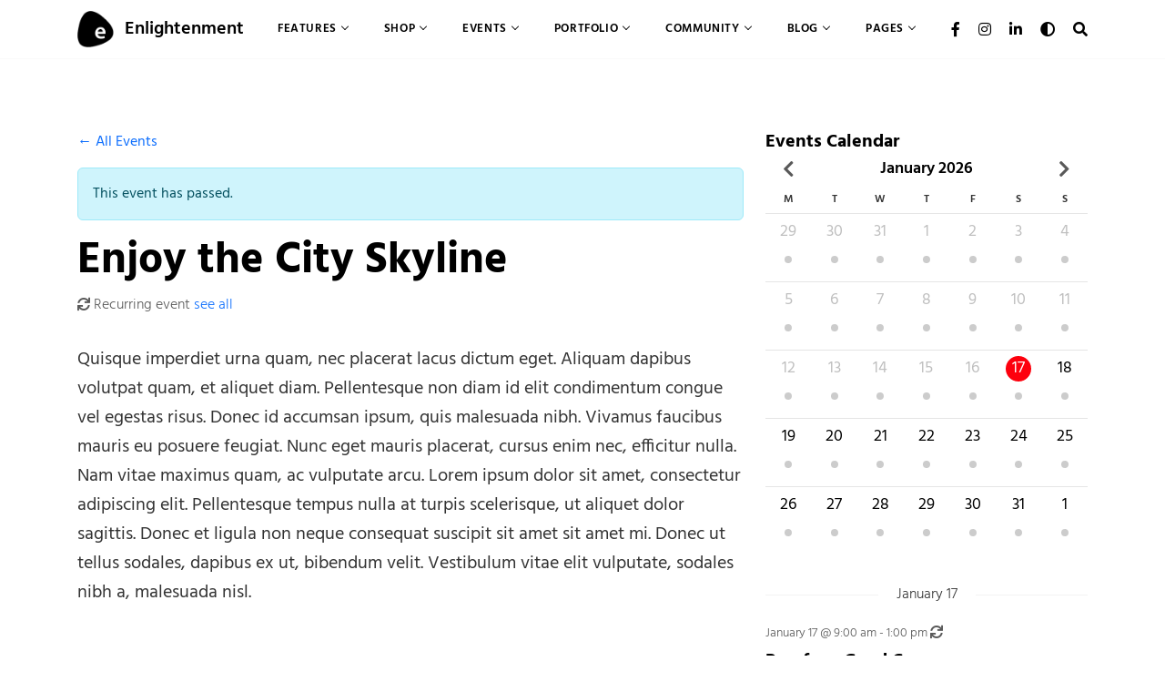

--- FILE ---
content_type: text/html; charset=UTF-8
request_url: https://enlightenment-demo.onedesigns.com/events/event/enjoy-the-city-skyline/2024-02-25/
body_size: 49285
content:
<!doctype html>
<html  lang="en-US">
<head>
	<meta charset="UTF-8" />
<meta name="viewport" content="width=device-width, initial-scale=1.0" />
<link rel="profile" href="https://gmpg.org/xfn/11" />
<link rel="pingback" href="https://enlightenment-demo.onedesigns.com/events/xmlrpc.php" />
<script type="text/javascript">
/* <![CDATA[ */
"use strict";!function(e=!0){const t=function(){if(document.documentElement.dataset.bsTheme)return document.documentElement.dataset.bsTheme;if(e){const e=localStorage.getItem("enlightenmentBsTheme");if(e&&"auto"!=e)return e}return window.matchMedia("(prefers-color-scheme: dark)").matches?"dark":"light"}();t&&(document.documentElement.dataset.bsTheme=t)}();
/* ]]> */
</script>

	<link rel='stylesheet' id='tribe-events-views-v2-bootstrap-datepicker-styles-css' href='https://enlightenment-demo.onedesigns.com/events/wp-content/plugins/the-events-calendar/vendor/bootstrap-datepicker/css/bootstrap-datepicker.standalone.min.css?ver=6.15.12.2' type='text/css' media='all' />
<meta name='robots' content='noindex, nofollow' />
	<style>img:is([sizes="auto" i], [sizes^="auto," i]) { contain-intrinsic-size: 3000px 1500px }</style>
	
	<!-- This site is optimized with the Yoast SEO plugin v26.4 - https://yoast.com/wordpress/plugins/seo/ -->
	<title>Enjoy the City Skyline - Enlightenment Events</title>
	<meta property="og:locale" content="en_US" />
	<meta property="og:type" content="article" />
	<meta property="og:title" content="Enjoy the City Skyline - Enlightenment Events" />
	<meta property="og:description" content="Quisque imperdiet urna quam, nec placerat lacus dictum eget. Aliquam dapibus volutpat quam, et aliquet diam. Pellentesque non diam id elit condimentum congue vel egestas risus. Donec id accumsan ipsum, &#8230;" />
	<meta property="og:url" content="https://enlightenment-demo.onedesigns.com/events/event/enjoy-the-city-skyline/2024-02-25/" />
	<meta property="og:site_name" content="Enlightenment Events" />
	<meta property="article:publisher" content="https://www.facebook.com/OneDesigns" />
	<meta property="og:image" content="https://enlightenment-demo.onedesigns.com/events/wp-content/uploads/sites/6/2020/11/pexels-quintin-gellar-313782-scaled.jpg" />
	<meta property="og:image:width" content="2560" />
	<meta property="og:image:height" content="1666" />
	<meta property="og:image:type" content="image/jpeg" />
	<meta name="twitter:card" content="summary_large_image" />
	<meta name="twitter:label1" content="Est. reading time" />
	<meta name="twitter:data1" content="1 minute" />
	<script type="application/ld+json" class="yoast-schema-graph">{"@context":"https://schema.org","@graph":[{"@type":"WebPage","@id":"https://enlightenment-demo.onedesigns.com/events/event/enjoy-the-city-skyline/2024-02-25/","url":"https://enlightenment-demo.onedesigns.com/events/event/enjoy-the-city-skyline/2024-02-25/","name":"Enjoy the City Skyline - Enlightenment Events","isPartOf":{"@id":"https://enlightenment-demo.onedesigns.com/events/#website"},"primaryImageOfPage":{"@id":"https://enlightenment-demo.onedesigns.com/events/event/enjoy-the-city-skyline/2024-02-25/#primaryimage"},"image":{"@id":"https://enlightenment-demo.onedesigns.com/events/event/enjoy-the-city-skyline/2024-02-25/#primaryimage"},"thumbnailUrl":"https://enlightenment-demo.onedesigns.com/events/wp-content/uploads/sites/6/2020/11/pexels-quintin-gellar-313782-scaled.jpg","datePublished":"2020-11-18T22:00:04+00:00","breadcrumb":{"@id":"https://enlightenment-demo.onedesigns.com/events/event/enjoy-the-city-skyline/2024-02-25/#breadcrumb"},"inLanguage":"en-US","potentialAction":[{"@type":"ReadAction","target":["https://enlightenment-demo.onedesigns.com/events/event/enjoy-the-city-skyline/2024-02-25/"]}]},{"@type":"ImageObject","inLanguage":"en-US","@id":"https://enlightenment-demo.onedesigns.com/events/event/enjoy-the-city-skyline/2024-02-25/#primaryimage","url":"https://enlightenment-demo.onedesigns.com/events/wp-content/uploads/sites/6/2020/11/pexels-quintin-gellar-313782-scaled.jpg","contentUrl":"https://enlightenment-demo.onedesigns.com/events/wp-content/uploads/sites/6/2020/11/pexels-quintin-gellar-313782-scaled.jpg","width":2560,"height":1666},{"@type":"BreadcrumbList","@id":"https://enlightenment-demo.onedesigns.com/events/event/enjoy-the-city-skyline/2024-02-25/#breadcrumb","itemListElement":[{"@type":"ListItem","position":1,"name":"Home","item":"https://enlightenment-demo.onedesigns.com/"},{"@type":"ListItem","position":2,"name":"Home"},{"@type":"ListItem","position":3,"name":"Events","item":"https://enlightenment-demo.onedesigns.com/events/events/"},{"@type":"ListItem","position":4,"name":"Enjoy the City Skyline","item":"https://enlightenment-demo.onedesigns.com/events/event/enjoy-the-city-skyline/2020-12-27/"},{"@type":"ListItem","position":5,"name":"Enjoy the City Skyline"}]},{"@type":"WebSite","@id":"https://enlightenment-demo.onedesigns.com/events/#website","url":"https://enlightenment-demo.onedesigns.com/events/","name":"Enlightenment Events","description":"Just another Enlightenment Sites site","publisher":{"@id":"https://enlightenment-demo.onedesigns.com/events/#organization"},"potentialAction":[{"@type":"SearchAction","target":{"@type":"EntryPoint","urlTemplate":"https://enlightenment-demo.onedesigns.com/events/?s={search_term_string}"},"query-input":{"@type":"PropertyValueSpecification","valueRequired":true,"valueName":"search_term_string"}}],"inLanguage":"en-US"},{"@type":"Organization","@id":"https://enlightenment-demo.onedesigns.com/events/#organization","name":"Enlightenment Events","url":"https://enlightenment-demo.onedesigns.com/events/","logo":{"@type":"ImageObject","inLanguage":"en-US","@id":"https://enlightenment-demo.onedesigns.com/events/#/schema/logo/image/","url":"https://enlightenment-demo.onedesigns.com/events/wp-content/uploads/sites/6/2020/11/enlightenment-logo-dark-alt.png","contentUrl":"https://enlightenment-demo.onedesigns.com/events/wp-content/uploads/sites/6/2020/11/enlightenment-logo-dark-alt.png","width":96,"height":96,"caption":"Enlightenment Events"},"image":{"@id":"https://enlightenment-demo.onedesigns.com/events/#/schema/logo/image/"},"sameAs":["https://www.facebook.com/OneDesigns","https://www.instagram.com/onedesigns_com/","https://www.linkedin.com/company/onedesigns/"]},{"@type":"Event","name":"Enjoy the City Skyline","description":"Quisque imperdiet urna quam, nec placerat lacus dictum eget. Aliquam dapibus volutpat quam, et aliquet diam. Pellentesque non diam id elit condimentum congue vel egestas risus. Donec id accumsan ipsum, &#8230;","image":{"@id":"https://enlightenment-demo.onedesigns.com/events/event/enjoy-the-city-skyline/2024-02-25/#primaryimage"},"url":"https://enlightenment-demo.onedesigns.com/events/event/enjoy-the-city-skyline/2024-02-25/","eventAttendanceMode":"https://schema.org/OfflineEventAttendanceMode","eventStatus":"https://schema.org/EventScheduled","startDate":"2024-02-25T08:00:00-05:00","endDate":"2024-02-25T23:00:00-05:00","location":{"@type":"Place","name":"Edge","description":"The highest outdoor sky deck in the Western Hemisphere with 360-degree views of New York City, a thrilling glass floor experience and more.","url":"https://enlightenment-demo.onedesigns.com/events/venue/edge/","address":{"@type":"PostalAddress","streetAddress":"30 Hudson Yards","addressLocality":"New York","addressRegion":"NY","postalCode":"10001","addressCountry":"United States"},"geo":{"@type":"GeoCoordinates","latitude":40.7541644,"longitude":-74.0009082},"telephone":"+13322048500","sameAs":"https://www.edgenyc.com/"},"organizer":{"@type":"Person","name":"Manuel Olivares","description":"In pharetra odio leo, consequat accumsan nibh feugiat eu. Donec quis lectus iaculis, laoreet leo id, molestie neque. Sed vel bibendum elit. Curabitur a lacinia purus, at pharetra metus. Morbi &#8230;","image":"https://enlightenment-demo.onedesigns.com/events/wp-content/uploads/sites/6/2020/11/marcos-paulo-prado-Ur_QOF3mLyA-unsplash.jpg","url":"https://manuelolivares.example.com","telephone":"+1 (234) 567 890","email":"&#109;&#97;&#110;uelo&#108;iv&#97;&#114;es&#64;&#101;x&#97;mp&#108;e&#46;&#99;om"},"offers":{"@type":"Offer","price":"9","priceCurrency":"USD","url":"https://enlightenment-demo.onedesigns.com/events/event/enjoy-the-city-skyline/2024-02-25/","category":"primary","availability":"inStock","validFrom":"2020-11-18T00:00:00+00:00"},"@id":"https://enlightenment-demo.onedesigns.com/events/event/enjoy-the-city-skyline/2024-02-25/#event","mainEntityOfPage":{"@id":"https://enlightenment-demo.onedesigns.com/events/event/enjoy-the-city-skyline/2024-02-25/"}}]}</script>
	<!-- / Yoast SEO plugin. -->


<link rel='dns-prefetch' href='//connect.facebook.net' />
<link rel='dns-prefetch' href='//stats.wp.com' />
<link rel="alternate" type="application/rss+xml" title="Enlightenment Events &raquo; Feed" href="https://enlightenment-demo.onedesigns.com/events/feed/" />
<link rel="alternate" type="application/rss+xml" title="Enlightenment Events &raquo; Comments Feed" href="https://enlightenment-demo.onedesigns.com/events/comments/feed/" />
<link rel="alternate" type="text/calendar" title="Enlightenment Events &raquo; iCal Feed" href="https://enlightenment-demo.onedesigns.com/events/?ical=1" />
<link rel="alternate" type="application/rss+xml" title="Enlightenment Events &raquo; Enjoy the City Skyline Comments Feed" href="https://enlightenment-demo.onedesigns.com/events/event/enjoy-the-city-skyline/2024-02-25/feed/" />
<script type="text/javascript">
/* <![CDATA[ */
window._wpemojiSettings = {"baseUrl":"https:\/\/s.w.org\/images\/core\/emoji\/15.0.3\/72x72\/","ext":".png","svgUrl":"https:\/\/s.w.org\/images\/core\/emoji\/15.0.3\/svg\/","svgExt":".svg","source":{"concatemoji":"https:\/\/enlightenment-demo.onedesigns.com\/events\/wp-includes\/js\/wp-emoji-release.min.js?ver=6.7.4"}};
/*! This file is auto-generated */
!function(i,n){var o,s,e;function c(e){try{var t={supportTests:e,timestamp:(new Date).valueOf()};sessionStorage.setItem(o,JSON.stringify(t))}catch(e){}}function p(e,t,n){e.clearRect(0,0,e.canvas.width,e.canvas.height),e.fillText(t,0,0);var t=new Uint32Array(e.getImageData(0,0,e.canvas.width,e.canvas.height).data),r=(e.clearRect(0,0,e.canvas.width,e.canvas.height),e.fillText(n,0,0),new Uint32Array(e.getImageData(0,0,e.canvas.width,e.canvas.height).data));return t.every(function(e,t){return e===r[t]})}function u(e,t,n){switch(t){case"flag":return n(e,"\ud83c\udff3\ufe0f\u200d\u26a7\ufe0f","\ud83c\udff3\ufe0f\u200b\u26a7\ufe0f")?!1:!n(e,"\ud83c\uddfa\ud83c\uddf3","\ud83c\uddfa\u200b\ud83c\uddf3")&&!n(e,"\ud83c\udff4\udb40\udc67\udb40\udc62\udb40\udc65\udb40\udc6e\udb40\udc67\udb40\udc7f","\ud83c\udff4\u200b\udb40\udc67\u200b\udb40\udc62\u200b\udb40\udc65\u200b\udb40\udc6e\u200b\udb40\udc67\u200b\udb40\udc7f");case"emoji":return!n(e,"\ud83d\udc26\u200d\u2b1b","\ud83d\udc26\u200b\u2b1b")}return!1}function f(e,t,n){var r="undefined"!=typeof WorkerGlobalScope&&self instanceof WorkerGlobalScope?new OffscreenCanvas(300,150):i.createElement("canvas"),a=r.getContext("2d",{willReadFrequently:!0}),o=(a.textBaseline="top",a.font="600 32px Arial",{});return e.forEach(function(e){o[e]=t(a,e,n)}),o}function t(e){var t=i.createElement("script");t.src=e,t.defer=!0,i.head.appendChild(t)}"undefined"!=typeof Promise&&(o="wpEmojiSettingsSupports",s=["flag","emoji"],n.supports={everything:!0,everythingExceptFlag:!0},e=new Promise(function(e){i.addEventListener("DOMContentLoaded",e,{once:!0})}),new Promise(function(t){var n=function(){try{var e=JSON.parse(sessionStorage.getItem(o));if("object"==typeof e&&"number"==typeof e.timestamp&&(new Date).valueOf()<e.timestamp+604800&&"object"==typeof e.supportTests)return e.supportTests}catch(e){}return null}();if(!n){if("undefined"!=typeof Worker&&"undefined"!=typeof OffscreenCanvas&&"undefined"!=typeof URL&&URL.createObjectURL&&"undefined"!=typeof Blob)try{var e="postMessage("+f.toString()+"("+[JSON.stringify(s),u.toString(),p.toString()].join(",")+"));",r=new Blob([e],{type:"text/javascript"}),a=new Worker(URL.createObjectURL(r),{name:"wpTestEmojiSupports"});return void(a.onmessage=function(e){c(n=e.data),a.terminate(),t(n)})}catch(e){}c(n=f(s,u,p))}t(n)}).then(function(e){for(var t in e)n.supports[t]=e[t],n.supports.everything=n.supports.everything&&n.supports[t],"flag"!==t&&(n.supports.everythingExceptFlag=n.supports.everythingExceptFlag&&n.supports[t]);n.supports.everythingExceptFlag=n.supports.everythingExceptFlag&&!n.supports.flag,n.DOMReady=!1,n.readyCallback=function(){n.DOMReady=!0}}).then(function(){return e}).then(function(){var e;n.supports.everything||(n.readyCallback(),(e=n.source||{}).concatemoji?t(e.concatemoji):e.wpemoji&&e.twemoji&&(t(e.twemoji),t(e.wpemoji)))}))}((window,document),window._wpemojiSettings);
/* ]]> */
</script>
<link rel='stylesheet' id='tribe-events-pro-mini-calendar-block-styles-css' href='https://enlightenment-demo.onedesigns.com/events/wp-content/plugins/events-calendar-pro/build/css/tribe-events-pro-mini-calendar-block.css?ver=7.7.11' type='text/css' media='all' />
<link rel='stylesheet' id='tec-variables-skeleton-css' href='https://enlightenment-demo.onedesigns.com/events/wp-content/plugins/event-tickets/common/build/css/variables-skeleton.css?ver=6.10.0' type='text/css' media='all' />
<link rel='stylesheet' id='tec-variables-full-css' href='https://enlightenment-demo.onedesigns.com/events/wp-content/plugins/event-tickets/common/build/css/variables-full.css?ver=6.10.0' type='text/css' media='all' />
<link rel='stylesheet' id='tribe-events-v2-virtual-single-block-css' href='https://enlightenment-demo.onedesigns.com/events/wp-content/plugins/events-calendar-pro/build/css/events-virtual-single-block.css?ver=7.7.11' type='text/css' media='all' />
<link rel='stylesheet' id='font-awesome-css' href='https://enlightenment-demo.onedesigns.com/events/wp-content/themes/enlightenment/core/assets/css/fontawesome.min.css' type='text/css' media='all' />
<link rel='stylesheet' id='select2-css' href='https://enlightenment-demo.onedesigns.com/events/wp-content/themes/enlightenment/core/assets/css/select2.min.css' type='text/css' media='all' />
<link rel='stylesheet' id='gemini-scrollbar-css' href='https://enlightenment-demo.onedesigns.com/events/wp-content/themes/enlightenment/core/assets/css/gemini-scrollbar.css' type='text/css' media='all' />
<link rel='stylesheet' id='wp-block-library-css' href='https://enlightenment-demo.onedesigns.com/events/wp-includes/css/dist/block-library/style.min.css?ver=6.7.4' type='text/css' media='all' />
<link rel='stylesheet' id='bootstrap-css' href='https://enlightenment-demo.onedesigns.com/events/wp-content/themes/enlightenment/core/assets/css/bootstrap.min.css' type='text/css' media='all' />
<link rel='stylesheet' id='enlightenment-parent-stylesheet-css' href='https://enlightenment-demo.onedesigns.com/events/wp-content/themes/enlightenment/style.css' type='text/css' media='all' />
<link rel='stylesheet' id='enlightenment-theme-stylesheet-css' href='https://enlightenment-demo.onedesigns.com/events/wp-content/themes/enlightenment-demo/style.css' type='text/css' media='all' />
<style id='enlightenment-theme-stylesheet-inline-css' type='text/css'>

[data-bs-theme="dark"] .tribe-events-pro-venue__meta-102 .tribe-events-pro-venue__meta-featured-image {
	filter: invert(1);
}

:root {
	--enlightenment-custom-header-image: url(https://enlightenment-demo.onedesigns.com/events/wp-content/uploads/sites/6/2020/11/photo-1504680177321-2e6a879aac86-scaled.jpeg);
}

:root {
	scroll-behavior: auto;
}

:root {
	--enlightenment-navbar-brand-font-style: normal;
	--enlightenment-navbar-brand-font-weight: 600;
}

:root {
	--enlightenment-navbar-collapse-font-size: 13px;
	--enlightenment-navbar-collapse-font-style: normal;
	--enlightenment-navbar-collapse-font-weight: 600;
	--enlightenment-navbar-collapse-text-transform: uppercase;
}

:root {
	--enlightenment-navbar-expand-font-size: 13px;
	--enlightenment-navbar-expand-font-style: normal;
	--enlightenment-navbar-expand-font-weight: 600;
	--enlightenment-navbar-expand-text-transform: uppercase;
}

:root {
	--enlightenment-navbar-collapse-active-link-font-style: normal;
	--enlightenment-navbar-collapse-active-link-font-weight: 700;
}

:root {
	--enlightenment-navbar-expand-active-link-font-style: normal;
	--enlightenment-navbar-expand-active-link-font-weight: 700;
}

@font-face {
	font-family: 'Hind';
	font-style: normal;
	font-weight: 400;
	src: url(https://enlightenment-demo.onedesigns.com/events/wp-content/themes/enlightenment/assets/fonts/hind/hind-v16-latin-regular.eot);
	src: url(https://enlightenment-demo.onedesigns.com/events/wp-content/themes/enlightenment/assets/fonts/hind/hind-v16-latin-regular.eot?#iefix) format('embedded-opentype'), url(https://enlightenment-demo.onedesigns.com/events/wp-content/themes/enlightenment/assets/fonts/hind/hind-v16-latin-regular.woff2) format('woff2'), url(https://enlightenment-demo.onedesigns.com/events/wp-content/themes/enlightenment/assets/fonts/hind/hind-v16-latin-regular.woff) format('woff'), url(https://enlightenment-demo.onedesigns.com/events/wp-content/themes/enlightenment/assets/fonts/hind/hind-v16-latin-regular.ttf) format('truetype'), url(https://enlightenment-demo.onedesigns.com/events/wp-content/themes/enlightenment/assets/fonts/hind/hind-v16-latin-regular.svg#Hind) format('svg');
	ascent-override: 120%;
}

@font-face {
	font-family: 'Hind';
	font-style: normal;
	font-weight: 300;
	src: url(https://enlightenment-demo.onedesigns.com/events/wp-content/themes/enlightenment/assets/fonts/hind/hind-v16-latin-300.eot);
	src: url(https://enlightenment-demo.onedesigns.com/events/wp-content/themes/enlightenment/assets/fonts/hind/hind-v16-latin-300.eot?#iefix) format('embedded-opentype'), url(https://enlightenment-demo.onedesigns.com/events/wp-content/themes/enlightenment/assets/fonts/hind/hind-v16-latin-300.woff2) format('woff2'), url(https://enlightenment-demo.onedesigns.com/events/wp-content/themes/enlightenment/assets/fonts/hind/hind-v16-latin-300.woff) format('woff'), url(https://enlightenment-demo.onedesigns.com/events/wp-content/themes/enlightenment/assets/fonts/hind/hind-v16-latin-300.ttf) format('truetype'), url(https://enlightenment-demo.onedesigns.com/events/wp-content/themes/enlightenment/assets/fonts/hind/hind-v16-latin-300.svg#Hind) format('svg');
	ascent-override: 120%;
}

@font-face {
	font-family: 'Hind';
	font-style: normal;
	font-weight: 500;
	src: url(https://enlightenment-demo.onedesigns.com/events/wp-content/themes/enlightenment/assets/fonts/hind/hind-v16-latin-500.eot);
	src: url(https://enlightenment-demo.onedesigns.com/events/wp-content/themes/enlightenment/assets/fonts/hind/hind-v16-latin-500.eot?#iefix) format('embedded-opentype'), url(https://enlightenment-demo.onedesigns.com/events/wp-content/themes/enlightenment/assets/fonts/hind/hind-v16-latin-500.woff2) format('woff2'), url(https://enlightenment-demo.onedesigns.com/events/wp-content/themes/enlightenment/assets/fonts/hind/hind-v16-latin-500.woff) format('woff'), url(https://enlightenment-demo.onedesigns.com/events/wp-content/themes/enlightenment/assets/fonts/hind/hind-v16-latin-500.ttf) format('truetype'), url(https://enlightenment-demo.onedesigns.com/events/wp-content/themes/enlightenment/assets/fonts/hind/hind-v16-latin-500.svg#Hind) format('svg');
	ascent-override: 120%;
}

@font-face {
	font-family: 'Hind';
	font-style: normal;
	font-weight: 600;
	src: url(https://enlightenment-demo.onedesigns.com/events/wp-content/themes/enlightenment/assets/fonts/hind/hind-v16-latin-600.eot);
	src: url(https://enlightenment-demo.onedesigns.com/events/wp-content/themes/enlightenment/assets/fonts/hind/hind-v16-latin-600.eot?#iefix) format('embedded-opentype'), url(https://enlightenment-demo.onedesigns.com/events/wp-content/themes/enlightenment/assets/fonts/hind/hind-v16-latin-600.woff2) format('woff2'), url(https://enlightenment-demo.onedesigns.com/events/wp-content/themes/enlightenment/assets/fonts/hind/hind-v16-latin-600.woff) format('woff'), url(https://enlightenment-demo.onedesigns.com/events/wp-content/themes/enlightenment/assets/fonts/hind/hind-v16-latin-600.ttf) format('truetype'), url(https://enlightenment-demo.onedesigns.com/events/wp-content/themes/enlightenment/assets/fonts/hind/hind-v16-latin-600.svg#Hind) format('svg');
	ascent-override: 120%;
}

@font-face {
	font-family: 'Hind';
	font-style: normal;
	font-weight: 700;
	src: url(https://enlightenment-demo.onedesigns.com/events/wp-content/themes/enlightenment/assets/fonts/hind/hind-v16-latin-700.eot);
	src: url(https://enlightenment-demo.onedesigns.com/events/wp-content/themes/enlightenment/assets/fonts/hind/hind-v16-latin-700.eot?#iefix) format('embedded-opentype'), url(https://enlightenment-demo.onedesigns.com/events/wp-content/themes/enlightenment/assets/fonts/hind/hind-v16-latin-700.woff2) format('woff2'), url(https://enlightenment-demo.onedesigns.com/events/wp-content/themes/enlightenment/assets/fonts/hind/hind-v16-latin-700.woff) format('woff'), url(https://enlightenment-demo.onedesigns.com/events/wp-content/themes/enlightenment/assets/fonts/hind/hind-v16-latin-700.ttf) format('truetype'), url(https://enlightenment-demo.onedesigns.com/events/wp-content/themes/enlightenment/assets/fonts/hind/hind-v16-latin-700.svg#Hind) format('svg');
	ascent-override: 120%;
}

@font-face {
	font-family: 'PT Serif';
	font-style: normal;
	font-weight: 400;
	src: url(https://enlightenment-demo.onedesigns.com/events/wp-content/themes/enlightenment/assets/fonts/pt-serif/pt-serif-v17-latin-regular.eot);
	src: url(https://enlightenment-demo.onedesigns.com/events/wp-content/themes/enlightenment/assets/fonts/pt-serif/pt-serif-v17-latin-regular.eot?#iefix) format('embedded-opentype'), url(https://enlightenment-demo.onedesigns.com/events/wp-content/themes/enlightenment/assets/fonts/pt-serif/pt-serif-v17-latin-regular.woff2) format('woff2'), url(https://enlightenment-demo.onedesigns.com/events/wp-content/themes/enlightenment/assets/fonts/pt-serif/pt-serif-v17-latin-regular.woff) format('woff'), url(https://enlightenment-demo.onedesigns.com/events/wp-content/themes/enlightenment/assets/fonts/pt-serif/pt-serif-v17-latin-regular.ttf) format('truetype'), url(https://enlightenment-demo.onedesigns.com/events/wp-content/themes/enlightenment/assets/fonts/pt-serif/pt-serif-v17-latin-regular.svg#PTSerif) format('svg');
}

@font-face {
	font-family: 'PT Serif';
	font-style: italic;
	font-weight: 400;
	src: url(https://enlightenment-demo.onedesigns.com/events/wp-content/themes/enlightenment/assets/fonts/pt-serif/pt-serif-v17-latin-italic.eot);
	src: url(https://enlightenment-demo.onedesigns.com/events/wp-content/themes/enlightenment/assets/fonts/pt-serif/pt-serif-v17-latin-italic.eot?#iefix) format('embedded-opentype'), url(https://enlightenment-demo.onedesigns.com/events/wp-content/themes/enlightenment/assets/fonts/pt-serif/pt-serif-v17-latin-italic.woff2) format('woff2'), url(https://enlightenment-demo.onedesigns.com/events/wp-content/themes/enlightenment/assets/fonts/pt-serif/pt-serif-v17-latin-italic.woff) format('woff'), url(https://enlightenment-demo.onedesigns.com/events/wp-content/themes/enlightenment/assets/fonts/pt-serif/pt-serif-v17-latin-italic.ttf) format('truetype'), url(https://enlightenment-demo.onedesigns.com/events/wp-content/themes/enlightenment/assets/fonts/pt-serif/pt-serif-v17-latin-italic.svg#PTSerif) format('svg');
}

@font-face {
	font-family: 'PT Serif';
	font-style: normal;
	font-weight: 700;
	src: url(https://enlightenment-demo.onedesigns.com/events/wp-content/themes/enlightenment/assets/fonts/pt-serif/pt-serif-v17-latin-700.eot);
	src: url(https://enlightenment-demo.onedesigns.com/events/wp-content/themes/enlightenment/assets/fonts/pt-serif/pt-serif-v17-latin-700.eot?#iefix) format('embedded-opentype'), url(https://enlightenment-demo.onedesigns.com/events/wp-content/themes/enlightenment/assets/fonts/pt-serif/pt-serif-v17-latin-700.woff2) format('woff2'), url(https://enlightenment-demo.onedesigns.com/events/wp-content/themes/enlightenment/assets/fonts/pt-serif/pt-serif-v17-latin-700.woff) format('woff'), url(https://enlightenment-demo.onedesigns.com/events/wp-content/themes/enlightenment/assets/fonts/pt-serif/pt-serif-v17-latin-700.ttf) format('truetype'), url(https://enlightenment-demo.onedesigns.com/events/wp-content/themes/enlightenment/assets/fonts/pt-serif/pt-serif-v17-latin-700.svg#PTSerif) format('svg');
}

</style>
<style id='wp-emoji-styles-inline-css' type='text/css'>

	img.wp-smiley, img.emoji {
		display: inline !important;
		border: none !important;
		box-shadow: none !important;
		height: 1em !important;
		width: 1em !important;
		margin: 0 0.07em !important;
		vertical-align: -0.1em !important;
		background: none !important;
		padding: 0 !important;
	}
</style>
<link rel='stylesheet' id='mediaelement-css' href='https://enlightenment-demo.onedesigns.com/events/wp-includes/js/mediaelement/mediaelementplayer-legacy.min.css?ver=4.2.17' type='text/css' media='all' />
<link rel='stylesheet' id='wp-mediaelement-css' href='https://enlightenment-demo.onedesigns.com/events/wp-includes/js/mediaelement/wp-mediaelement.min.css?ver=6.7.4' type='text/css' media='all' />
<style id='jetpack-sharing-buttons-style-inline-css' type='text/css'>
.jetpack-sharing-buttons__services-list{display:flex;flex-direction:row;flex-wrap:wrap;gap:0;list-style-type:none;margin:5px;padding:0}.jetpack-sharing-buttons__services-list.has-small-icon-size{font-size:12px}.jetpack-sharing-buttons__services-list.has-normal-icon-size{font-size:16px}.jetpack-sharing-buttons__services-list.has-large-icon-size{font-size:24px}.jetpack-sharing-buttons__services-list.has-huge-icon-size{font-size:36px}@media print{.jetpack-sharing-buttons__services-list{display:none!important}}.editor-styles-wrapper .wp-block-jetpack-sharing-buttons{gap:0;padding-inline-start:0}ul.jetpack-sharing-buttons__services-list.has-background{padding:1.25em 2.375em}
</style>
<style id='classic-theme-styles-inline-css' type='text/css'>
/*! This file is auto-generated */
.wp-block-button__link{color:#fff;background-color:#32373c;border-radius:9999px;box-shadow:none;text-decoration:none;padding:calc(.667em + 2px) calc(1.333em + 2px);font-size:1.125em}.wp-block-file__button{background:#32373c;color:#fff;text-decoration:none}
</style>
<style id='global-styles-inline-css' type='text/css'>
:root{--wp--preset--aspect-ratio--square: 1;--wp--preset--aspect-ratio--4-3: 4/3;--wp--preset--aspect-ratio--3-4: 3/4;--wp--preset--aspect-ratio--3-2: 3/2;--wp--preset--aspect-ratio--2-3: 2/3;--wp--preset--aspect-ratio--16-9: 16/9;--wp--preset--aspect-ratio--9-16: 9/16;--wp--preset--color--black: #000000;--wp--preset--color--cyan-bluish-gray: #abb8c3;--wp--preset--color--white: #ffffff;--wp--preset--color--pale-pink: #f78da7;--wp--preset--color--vivid-red: #cf2e2e;--wp--preset--color--luminous-vivid-orange: #ff6900;--wp--preset--color--luminous-vivid-amber: #fcb900;--wp--preset--color--light-green-cyan: #7bdcb5;--wp--preset--color--vivid-green-cyan: #00d084;--wp--preset--color--pale-cyan-blue: #8ed1fc;--wp--preset--color--vivid-cyan-blue: #0693e3;--wp--preset--color--vivid-purple: #9b51e0;--wp--preset--gradient--vivid-cyan-blue-to-vivid-purple: linear-gradient(135deg,rgba(6,147,227,1) 0%,rgb(155,81,224) 100%);--wp--preset--gradient--light-green-cyan-to-vivid-green-cyan: linear-gradient(135deg,rgb(122,220,180) 0%,rgb(0,208,130) 100%);--wp--preset--gradient--luminous-vivid-amber-to-luminous-vivid-orange: linear-gradient(135deg,rgba(252,185,0,1) 0%,rgba(255,105,0,1) 100%);--wp--preset--gradient--luminous-vivid-orange-to-vivid-red: linear-gradient(135deg,rgba(255,105,0,1) 0%,rgb(207,46,46) 100%);--wp--preset--gradient--very-light-gray-to-cyan-bluish-gray: linear-gradient(135deg,rgb(238,238,238) 0%,rgb(169,184,195) 100%);--wp--preset--gradient--cool-to-warm-spectrum: linear-gradient(135deg,rgb(74,234,220) 0%,rgb(151,120,209) 20%,rgb(207,42,186) 40%,rgb(238,44,130) 60%,rgb(251,105,98) 80%,rgb(254,248,76) 100%);--wp--preset--gradient--blush-light-purple: linear-gradient(135deg,rgb(255,206,236) 0%,rgb(152,150,240) 100%);--wp--preset--gradient--blush-bordeaux: linear-gradient(135deg,rgb(254,205,165) 0%,rgb(254,45,45) 50%,rgb(107,0,62) 100%);--wp--preset--gradient--luminous-dusk: linear-gradient(135deg,rgb(255,203,112) 0%,rgb(199,81,192) 50%,rgb(65,88,208) 100%);--wp--preset--gradient--pale-ocean: linear-gradient(135deg,rgb(255,245,203) 0%,rgb(182,227,212) 50%,rgb(51,167,181) 100%);--wp--preset--gradient--electric-grass: linear-gradient(135deg,rgb(202,248,128) 0%,rgb(113,206,126) 100%);--wp--preset--gradient--midnight: linear-gradient(135deg,rgb(2,3,129) 0%,rgb(40,116,252) 100%);--wp--preset--font-size--small: 13px;--wp--preset--font-size--medium: 20px;--wp--preset--font-size--large: 36px;--wp--preset--font-size--x-large: 42px;--wp--preset--spacing--20: 0.44rem;--wp--preset--spacing--30: 0.67rem;--wp--preset--spacing--40: 1rem;--wp--preset--spacing--50: 1.5rem;--wp--preset--spacing--60: 2.25rem;--wp--preset--spacing--70: 3.38rem;--wp--preset--spacing--80: 5.06rem;--wp--preset--shadow--natural: 6px 6px 9px rgba(0, 0, 0, 0.2);--wp--preset--shadow--deep: 12px 12px 50px rgba(0, 0, 0, 0.4);--wp--preset--shadow--sharp: 6px 6px 0px rgba(0, 0, 0, 0.2);--wp--preset--shadow--outlined: 6px 6px 0px -3px rgba(255, 255, 255, 1), 6px 6px rgba(0, 0, 0, 1);--wp--preset--shadow--crisp: 6px 6px 0px rgba(0, 0, 0, 1);}:where(.is-layout-flex){gap: 0.5em;}:where(.is-layout-grid){gap: 0.5em;}body .is-layout-flex{display: flex;}.is-layout-flex{flex-wrap: wrap;align-items: center;}.is-layout-flex > :is(*, div){margin: 0;}body .is-layout-grid{display: grid;}.is-layout-grid > :is(*, div){margin: 0;}:where(.wp-block-columns.is-layout-flex){gap: 2em;}:where(.wp-block-columns.is-layout-grid){gap: 2em;}:where(.wp-block-post-template.is-layout-flex){gap: 1.25em;}:where(.wp-block-post-template.is-layout-grid){gap: 1.25em;}.has-black-color{color: var(--wp--preset--color--black) !important;}.has-cyan-bluish-gray-color{color: var(--wp--preset--color--cyan-bluish-gray) !important;}.has-white-color{color: var(--wp--preset--color--white) !important;}.has-pale-pink-color{color: var(--wp--preset--color--pale-pink) !important;}.has-vivid-red-color{color: var(--wp--preset--color--vivid-red) !important;}.has-luminous-vivid-orange-color{color: var(--wp--preset--color--luminous-vivid-orange) !important;}.has-luminous-vivid-amber-color{color: var(--wp--preset--color--luminous-vivid-amber) !important;}.has-light-green-cyan-color{color: var(--wp--preset--color--light-green-cyan) !important;}.has-vivid-green-cyan-color{color: var(--wp--preset--color--vivid-green-cyan) !important;}.has-pale-cyan-blue-color{color: var(--wp--preset--color--pale-cyan-blue) !important;}.has-vivid-cyan-blue-color{color: var(--wp--preset--color--vivid-cyan-blue) !important;}.has-vivid-purple-color{color: var(--wp--preset--color--vivid-purple) !important;}.has-black-background-color{background-color: var(--wp--preset--color--black) !important;}.has-cyan-bluish-gray-background-color{background-color: var(--wp--preset--color--cyan-bluish-gray) !important;}.has-white-background-color{background-color: var(--wp--preset--color--white) !important;}.has-pale-pink-background-color{background-color: var(--wp--preset--color--pale-pink) !important;}.has-vivid-red-background-color{background-color: var(--wp--preset--color--vivid-red) !important;}.has-luminous-vivid-orange-background-color{background-color: var(--wp--preset--color--luminous-vivid-orange) !important;}.has-luminous-vivid-amber-background-color{background-color: var(--wp--preset--color--luminous-vivid-amber) !important;}.has-light-green-cyan-background-color{background-color: var(--wp--preset--color--light-green-cyan) !important;}.has-vivid-green-cyan-background-color{background-color: var(--wp--preset--color--vivid-green-cyan) !important;}.has-pale-cyan-blue-background-color{background-color: var(--wp--preset--color--pale-cyan-blue) !important;}.has-vivid-cyan-blue-background-color{background-color: var(--wp--preset--color--vivid-cyan-blue) !important;}.has-vivid-purple-background-color{background-color: var(--wp--preset--color--vivid-purple) !important;}.has-black-border-color{border-color: var(--wp--preset--color--black) !important;}.has-cyan-bluish-gray-border-color{border-color: var(--wp--preset--color--cyan-bluish-gray) !important;}.has-white-border-color{border-color: var(--wp--preset--color--white) !important;}.has-pale-pink-border-color{border-color: var(--wp--preset--color--pale-pink) !important;}.has-vivid-red-border-color{border-color: var(--wp--preset--color--vivid-red) !important;}.has-luminous-vivid-orange-border-color{border-color: var(--wp--preset--color--luminous-vivid-orange) !important;}.has-luminous-vivid-amber-border-color{border-color: var(--wp--preset--color--luminous-vivid-amber) !important;}.has-light-green-cyan-border-color{border-color: var(--wp--preset--color--light-green-cyan) !important;}.has-vivid-green-cyan-border-color{border-color: var(--wp--preset--color--vivid-green-cyan) !important;}.has-pale-cyan-blue-border-color{border-color: var(--wp--preset--color--pale-cyan-blue) !important;}.has-vivid-cyan-blue-border-color{border-color: var(--wp--preset--color--vivid-cyan-blue) !important;}.has-vivid-purple-border-color{border-color: var(--wp--preset--color--vivid-purple) !important;}.has-vivid-cyan-blue-to-vivid-purple-gradient-background{background: var(--wp--preset--gradient--vivid-cyan-blue-to-vivid-purple) !important;}.has-light-green-cyan-to-vivid-green-cyan-gradient-background{background: var(--wp--preset--gradient--light-green-cyan-to-vivid-green-cyan) !important;}.has-luminous-vivid-amber-to-luminous-vivid-orange-gradient-background{background: var(--wp--preset--gradient--luminous-vivid-amber-to-luminous-vivid-orange) !important;}.has-luminous-vivid-orange-to-vivid-red-gradient-background{background: var(--wp--preset--gradient--luminous-vivid-orange-to-vivid-red) !important;}.has-very-light-gray-to-cyan-bluish-gray-gradient-background{background: var(--wp--preset--gradient--very-light-gray-to-cyan-bluish-gray) !important;}.has-cool-to-warm-spectrum-gradient-background{background: var(--wp--preset--gradient--cool-to-warm-spectrum) !important;}.has-blush-light-purple-gradient-background{background: var(--wp--preset--gradient--blush-light-purple) !important;}.has-blush-bordeaux-gradient-background{background: var(--wp--preset--gradient--blush-bordeaux) !important;}.has-luminous-dusk-gradient-background{background: var(--wp--preset--gradient--luminous-dusk) !important;}.has-pale-ocean-gradient-background{background: var(--wp--preset--gradient--pale-ocean) !important;}.has-electric-grass-gradient-background{background: var(--wp--preset--gradient--electric-grass) !important;}.has-midnight-gradient-background{background: var(--wp--preset--gradient--midnight) !important;}.has-small-font-size{font-size: var(--wp--preset--font-size--small) !important;}.has-medium-font-size{font-size: var(--wp--preset--font-size--medium) !important;}.has-large-font-size{font-size: var(--wp--preset--font-size--large) !important;}.has-x-large-font-size{font-size: var(--wp--preset--font-size--x-large) !important;}
:where(.wp-block-post-template.is-layout-flex){gap: 1.25em;}:where(.wp-block-post-template.is-layout-grid){gap: 1.25em;}
:where(.wp-block-columns.is-layout-flex){gap: 2em;}:where(.wp-block-columns.is-layout-grid){gap: 2em;}
:root :where(.wp-block-pullquote){font-size: 1.5em;line-height: 1.6;}
</style>
<link rel='stylesheet' id='tribe-events-block-event-venue-css' href='https://enlightenment-demo.onedesigns.com/events/wp-content/plugins/the-events-calendar/build/event-venue/frontend.css?ver=6.15.12.2' type='text/css' media='all' />
<link rel='stylesheet' id='fluidbox-css' href='https://enlightenment-demo.onedesigns.com/events/wp-content/themes/enlightenment/core/assets/css/fluidbox.css' type='text/css' media='all' />
<link rel='stylesheet' id='enlightenment-core-blocks-css' href='https://enlightenment-demo.onedesigns.com/events/wp-content/themes/enlightenment/assets/css/core-blocks.css' type='text/css' media='all' />
<link rel='stylesheet' id='enlightenment-jetpack-css' href='https://enlightenment-demo.onedesigns.com/events/wp-content/themes/enlightenment/assets/css/jetpack.css' type='text/css' media='all' />
<link rel='stylesheet' id='enlightenment-jetpack-blocks-css' href='https://enlightenment-demo.onedesigns.com/events/wp-content/themes/enlightenment/assets/css/jetpack-blocks.css' type='text/css' media='all' />
<link rel='stylesheet' id='enlightenment-tribe-events-css' href='https://enlightenment-demo.onedesigns.com/events/wp-content/themes/enlightenment/assets/css/the-events-calendar.css' type='text/css' media='all' />
<script type="text/javascript" src="https://enlightenment-demo.onedesigns.com/events/wp-includes/js/jquery/jquery.min.js?ver=3.7.1" id="jquery-core-js"></script>
<script type="text/javascript" src="https://enlightenment-demo.onedesigns.com/events/wp-includes/js/jquery/jquery-migrate.min.js?ver=3.4.1" id="jquery-migrate-js"></script>
<script type="text/javascript" src="https://enlightenment-demo.onedesigns.com/events/wp-content/plugins/event-tickets/common/build/js/tribe-common.js?ver=9c44e11f3503a33e9540" id="tribe-common-js"></script>
<script type="text/javascript" src="https://enlightenment-demo.onedesigns.com/events/wp-content/plugins/the-events-calendar/build/js/views/breakpoints.js?ver=4208de2df2852e0b91ec" id="tribe-events-views-v2-breakpoints-js"></script>
<link rel="https://api.w.org/" href="https://enlightenment-demo.onedesigns.com/events/wp-json/" /><link rel="alternate" title="JSON" type="application/json" href="https://enlightenment-demo.onedesigns.com/events/wp-json/wp/v2/tribe_events/9021" /><link rel="EditURI" type="application/rsd+xml" title="RSD" href="https://enlightenment-demo.onedesigns.com/events/xmlrpc.php?rsd" />
<meta name="generator" content="WordPress 6.7.4" />
<link rel='shortlink' href='https://enlightenment-demo.onedesigns.com/events/?p=9021' />
<link rel="alternate" title="oEmbed (JSON)" type="application/json+oembed" href="https://enlightenment-demo.onedesigns.com/events/wp-json/oembed/1.0/embed?url=https%3A%2F%2Fenlightenment-demo.onedesigns.com%2Fevents%2Fevent%2Fenjoy-the-city-skyline%2F2024-02-25%2F" />
<link rel="alternate" title="oEmbed (XML)" type="text/xml+oembed" href="https://enlightenment-demo.onedesigns.com/events/wp-json/oembed/1.0/embed?url=https%3A%2F%2Fenlightenment-demo.onedesigns.com%2Fevents%2Fevent%2Fenjoy-the-city-skyline%2F2024-02-25%2F&#038;format=xml" />
<meta name="et-api-version" content="v1"><meta name="et-api-origin" content="https://enlightenment-demo.onedesigns.com/events"><link rel="https://theeventscalendar.com/" href="https://enlightenment-demo.onedesigns.com/events/wp-json/tribe/tickets/v1/" /><meta name="tec-api-version" content="v1"><meta name="tec-api-origin" content="https://enlightenment-demo.onedesigns.com/events"><link rel="alternate" href="https://enlightenment-demo.onedesigns.com/events/wp-json/tribe/events/v1/events/9021" />	<style>img#wpstats{display:none}</style>
		</head>

<body class="tribe_events-template-default single single-tribe_events postid-9021 wp-custom-logo tribe-events-page-template tribe-no-js tribe-filter-live has-navbar-nav-align-justify custom-header custom-header-image has-navbar-fixed-top has-navbar-expand-lg layout-full-width layout-lg-content-sidebar events-single tribe-events-style-full tribe-events-style-theme tribe-theme-enlightenment"  itemscope itemtype="http://schema.org/WebPage">

<a class="skip-link screen-reader-text visually-hidden-focusable" href="#content" title="Skip to content">
Skip to content</a>

<div id="page" class="site">

	
	<header id="masthead"  class="site-header navbar-expand-lg fixed-top bg-body navbar-nav-align-justify"  role="banner">

		<div class="container">
<div class="site-branding" itemscope itemtype="http://schema.org/WPHeader">
<a href="https://enlightenment-demo.onedesigns.com/" class="custom-logo-link" rel="home" itemprop="url"><img width="96" height="96" src="https://enlightenment-demo.onedesigns.com/events/wp-content/uploads/sites/6/2020/11/enlightenment-logo-dark-alt.png" class="custom-logo custom-logo-dark" alt="Enlightenment Events" itemprop="logo" decoding="async" srcset="https://enlightenment-demo.onedesigns.com/events/wp-content/uploads/sites/6/2020/11/enlightenment-logo-dark-alt.png 96w, https://enlightenment-demo.onedesigns.com/events/wp-content/uploads/sites/6/2020/11/enlightenment-logo-dark-alt-75x75.png 75w" sizes="(max-width: 96px) 100vw, 96px" /><img width="96" height="96" src="https://enlightenment-demo.onedesigns.com/events/wp-content/uploads/sites/6/2020/11/enlightenment-logo-alt.png" class="custom-logo custom-logo-light" alt="" itemprop="logo" decoding="async" srcset="https://enlightenment-demo.onedesigns.com/events/wp-content/uploads/sites/6/2020/11/enlightenment-logo-alt.png 96w, https://enlightenment-demo.onedesigns.com/events/wp-content/uploads/sites/6/2020/11/enlightenment-logo-alt-75x75.png 75w" sizes="(max-width: 96px) 100vw, 96px" /></a> <a class="navbar-brand d-none d-sm-inline-block d-lg-none d-xl-inline-block" href="https://enlightenment-demo.onedesigns.com/" rel="home">
 <span class="site-title-text">Enlightenment</span></a>

</div>
<nav class="main-navigation" id="site-navigation" role="navigation">
<button class="menu-toggle navbar-toggler" type="button" data-bs-toggle="collapse" data-bs-target="#menu-primary-container">
<span class="screen-reader-text visually-hidden">Toggle Navigation</span><i class="fas fa-bars" aria-hidden="true" role="presentation"></i>
</button>
<div id="menu-primary-container" class="menu-primary-container collapse navbar-collapse"><h2 class="screen-reader-text visually-hidden">
Menu</h2>
<ul id="menu-primary" class="menu navbar-nav ms-auto container px-lg-0"><li id="menu-item-11" class="menu-item menu-item-type-custom menu-item-object-custom menu-item-has-children dropdown mega-menu menu-item-11 nav-item" itemprop="name"><button role="button" aria-expanded="false" class="nav-link dropdown-toggle" data-bs-toggle="dropdown" aria-haspopup="true" itemprop="url" data-bs-display="static">Features</button>
<ul class="sub-menu dropdown-menu dropdown-menu-end" role="menu">

	<li id="menu-item-767" class="menu-item menu-item-type-custom menu-item-object-custom menu-item-has-children dropdown-submenu menu-item-767" itemprop="name"><a class="dropdown-item" itemprop="url">Supported Plugins</a>
	<ul class="sub-menu list-unstyled" role="menu">

		<li id="menu-item-772" class="menu-item menu-item-type-custom menu-item-object-custom menu-item-772" itemprop="name"><a href="https://enlightenment-demo.onedesigns.com/elementor/" class="dropdown-item" itemprop="url">Elementor</a></li>
		<li id="menu-item-773" class="menu-item menu-item-type-custom menu-item-object-custom menu-item-773" itemprop="name"><a href="https://enlightenment-demo.onedesigns.com/shop/products/" class="dropdown-item" itemprop="url">WooCommerce</a></li>
		<li id="menu-item-775" class="menu-item menu-item-type-custom menu-item-object-custom menu-item-775" itemprop="name"><a href="https://enlightenment-demo.onedesigns.com/events/" class="dropdown-item" itemprop="url">The Events Calendar</a></li>
		<li id="menu-item-774" class="menu-item menu-item-type-custom menu-item-object-custom menu-item-774" itemprop="name"><a href="https://enlightenment-demo.onedesigns.com/gutenberg/" class="dropdown-item" itemprop="url">Gutenberg</a></li>
		<li id="menu-item-776" class="menu-item menu-item-type-custom menu-item-object-custom menu-item-776" itemprop="name"><a href="https://enlightenment-demo.onedesigns.com/agency/portfolio/" class="dropdown-item" itemprop="url">Jetpack</a></li>
		<li id="menu-item-777" class="menu-item menu-item-type-custom menu-item-object-custom menu-item-777" itemprop="name"><a href="https://enlightenment-demo.onedesigns.com/community/activity/" class="dropdown-item" itemprop="url">BuddyPress &#038; bbPress</a></li>
	</ul>
</li>
	<li id="menu-item-768" class="menu-item menu-item-type-custom menu-item-object-custom menu-item-has-children dropdown-submenu menu-item-768" itemprop="name"><a class="dropdown-item" itemprop="url">Page Builders</a>
	<ul class="sub-menu list-unstyled" role="menu">

		<li id="menu-item-778" class="menu-item menu-item-type-custom menu-item-object-custom menu-item-778" itemprop="name"><a href="https://enlightenment-demo.onedesigns.com/elementor/shop/" class="dropdown-item" itemprop="url">Elementor Shop Page</a></li>
		<li id="menu-item-781" class="menu-item menu-item-type-custom menu-item-object-custom menu-item-781" itemprop="name"><a href="https://enlightenment-demo.onedesigns.com/elementor/apple-watch/" class="dropdown-item" itemprop="url">Elementor Product Page</a></li>
		<li id="menu-item-779" class="menu-item menu-item-type-custom menu-item-object-custom menu-item-779" itemprop="name"><a href="https://enlightenment-demo.onedesigns.com/services/" class="dropdown-item" itemprop="url">Gutenberg Services Page</a></li>
		<li id="menu-item-780" class="menu-item menu-item-type-custom menu-item-object-custom menu-item-780" itemprop="name"><a href="https://enlightenment-demo.onedesigns.com/freelancer/" class="dropdown-item" itemprop="url">Gutenberg Freelancer Page</a></li>
		<li id="menu-item-782" class="menu-item menu-item-type-custom menu-item-object-custom menu-item-782" itemprop="name"><a href="https://enlightenment-demo.onedesigns.com/agency/" class="dropdown-item" itemprop="url">Gutenberg Agency Page</a></li>
		<li id="menu-item-783" class="menu-item menu-item-type-custom menu-item-object-custom menu-item-783" itemprop="name"><a href="https://enlightenment-demo.onedesigns.com/landing-pages/" class="dropdown-item" itemprop="url">View all landing pages</a></li>
	</ul>
</li>
	<li id="menu-item-769" class="menu-item menu-item-type-custom menu-item-object-custom menu-item-has-children dropdown-submenu menu-item-769" itemprop="name"><a class="dropdown-item" itemprop="url">Theme Features</a>
	<ul class="sub-menu list-unstyled" role="menu">

		<li id="menu-item-796" class="menu-item menu-item-type-custom menu-item-object-custom menu-item-796" itemprop="name"><a href="https://enlightenment-demo.onedesigns.com/wordpress/" class="dropdown-item" itemprop="url">Header Style Combinations</a></li>
		<li id="menu-item-802" class="menu-item menu-item-type-custom menu-item-object-custom menu-item-802" itemprop="name"><a class="dropdown-item" itemprop="url">Custom Colors &#038; Typography</a></li>
		<li id="menu-item-798" class="menu-item menu-item-type-custom menu-item-object-custom menu-item-798" itemprop="name"><a href="https://enlightenment-demo.onedesigns.com/wordpress/" class="dropdown-item" itemprop="url">Featured Image Styles</a></li>
		<li id="menu-item-799" class="menu-item menu-item-type-custom menu-item-object-custom menu-item-799" itemprop="name"><a href="https://enlightenment-demo.onedesigns.com/blog/author/emma/" class="dropdown-item" itemprop="url">Author Header &#038; Bio Box</a></li>
		<li id="menu-item-797" class="menu-item menu-item-type-custom menu-item-object-custom menu-item-797" itemprop="name"><a href="https://enlightenment-demo.onedesigns.com/blog/category/science/" class="dropdown-item" itemprop="url">Custom Taxonomy Images</a></li>
		<li id="menu-item-800" class="menu-item menu-item-type-custom menu-item-object-custom menu-item-800" itemprop="name"><a class="dropdown-item" itemprop="url">Social Media Icons Links</a></li>
	</ul>
</li>
	<li id="menu-item-770" class="menu-item menu-item-type-custom menu-item-object-custom menu-item-has-children dropdown-submenu menu-item-770" itemprop="name"><a class="dropdown-item" itemprop="url">Framework Features</a>
	<ul class="sub-menu list-unstyled" role="menu">

		<li id="menu-item-784" class="menu-item menu-item-type-custom menu-item-object-custom menu-item-784" itemprop="name"><a class="dropdown-item" itemprop="url">Bootstrap 5</a></li>
		<li id="menu-item-785" class="menu-item menu-item-type-custom menu-item-object-custom menu-item-785" itemprop="name"><a class="dropdown-item" itemprop="url">Google Web Fonts</a></li>
		<li id="menu-item-786" class="menu-item menu-item-type-custom menu-item-object-custom menu-item-786" itemprop="name"><a href="https://enlightenment-demo.onedesigns.com/blog/left-sidebar/" class="dropdown-item" itemprop="url">Custom Layouts</a></li>
		<li id="menu-item-787" class="menu-item menu-item-type-custom menu-item-object-custom menu-item-787" itemprop="name"><a href="https://enlightenment-demo.onedesigns.com/blog/category/lifestyle/" class="dropdown-item" itemprop="url">Masonry Grid</a></li>
		<li id="menu-item-788" class="menu-item menu-item-type-custom menu-item-object-custom menu-item-788" itemprop="name"><a class="dropdown-item" itemprop="url">Template Editor</a></li>
		<li id="menu-item-789" class="menu-item menu-item-type-custom menu-item-object-custom menu-item-789" itemprop="name"><a class="dropdown-item" itemprop="url">Unlimited Sidebars</a></li>
	</ul>
</li>
	<li id="menu-item-771" class="menu-item menu-item-type-custom menu-item-object-custom menu-item-has-children dropdown-submenu menu-item-771" itemprop="name"><a class="dropdown-item" itemprop="url">WordPress Features</a>
	<ul class="sub-menu list-unstyled" role="menu">

		<li id="menu-item-790" class="menu-item menu-item-type-custom menu-item-object-custom menu-item-790" itemprop="name"><a class="dropdown-item" itemprop="url">Theme Starter Content</a></li>
		<li id="menu-item-794" class="menu-item menu-item-type-custom menu-item-object-custom menu-item-794" itemprop="name"><a class="dropdown-item" itemprop="url">Block Patterns</a></li>
		<li id="menu-item-801" class="menu-item menu-item-type-custom menu-item-object-custom menu-item-801" itemprop="name"><a class="dropdown-item" itemprop="url">Theme Customizer</a></li>
		<li id="menu-item-795" class="menu-item menu-item-type-custom menu-item-object-custom menu-item-795" itemprop="name"><a href="https://enlightenment-demo.onedesigns.com/post-formats/category/post-formats/" class="dropdown-item" itemprop="url">Post Formats</a></li>
		<li id="menu-item-791" class="menu-item menu-item-type-custom menu-item-object-custom menu-item-791" itemprop="name"><a href="https://enlightenment-demo.onedesigns.com/blog/grid/" class="dropdown-item" itemprop="url">Custom Logo &#038; Header</a></li>
		<li id="menu-item-792" class="menu-item menu-item-type-custom menu-item-object-custom menu-item-792" itemprop="name"><a href="https://enlightenment-demo.onedesigns.com/blog/video-header/" class="dropdown-item" itemprop="url">Header Video Backgrounds</a></li>
	</ul>
</li>
</ul>
</li>
<li id="menu-item-20" class="menu-item menu-item-type-custom menu-item-object-custom menu-item-has-children dropdown mega-menu menu-item-20 nav-item" itemprop="name"><button role="button" aria-expanded="false" class="nav-link dropdown-toggle" data-bs-toggle="dropdown" aria-haspopup="true" itemprop="url" data-bs-display="static">Shop</button>
<ul class="sub-menu dropdown-menu dropdown-menu-end" role="menu">

	<li id="menu-item-727" class="menu-item menu-item-type-custom menu-item-object-custom menu-item-has-children dropdown-submenu menu-item-727" itemprop="name"><a class="dropdown-item" itemprop="url">Shop Layouts</a>
	<ul class="sub-menu list-unstyled" role="menu">

		<li id="menu-item-732" class="menu-item menu-item-type-custom menu-item-object-custom menu-item-732" itemprop="name"><a href="https://enlightenment-demo.onedesigns.com/elementor/shop/" class="dropdown-item" itemprop="url">Elementor home page</a></li>
		<li id="menu-item-726" class="menu-item menu-item-type-custom menu-item-object-custom menu-item-726" itemprop="name"><a href="https://enlightenment-demo.onedesigns.com/shop/" class="dropdown-item" itemprop="url">Gutenberg home page</a></li>
		<li id="menu-item-728" class="menu-item menu-item-type-custom menu-item-object-custom menu-item-728" itemprop="name"><a href="https://enlightenment-demo.onedesigns.com/shop/products/" class="dropdown-item" itemprop="url">Shop with right sidebar</a></li>
		<li id="menu-item-729" class="menu-item menu-item-type-custom menu-item-object-custom menu-item-729" itemprop="name"><a href="https://enlightenment-demo.onedesigns.com/shop/products-left-sidebar/" class="dropdown-item" itemprop="url">Shop with left sidebar</a></li>
		<li id="menu-item-730" class="menu-item menu-item-type-custom menu-item-object-custom menu-item-730" itemprop="name"><a href="https://enlightenment-demo.onedesigns.com/shop/products-full-width/" class="dropdown-item" itemprop="url">Shop full width</a></li>
		<li id="menu-item-731" class="menu-item menu-item-type-custom menu-item-object-custom menu-item-731" itemprop="name"><a href="https://enlightenment-demo.onedesigns.com/shop/product-category/dresses/" class="dropdown-item" itemprop="url">Product category</a></li>
	</ul>
</li>
	<li id="menu-item-733" class="menu-item menu-item-type-custom menu-item-object-custom menu-item-has-children dropdown-submenu menu-item-733" itemprop="name"><a class="dropdown-item" itemprop="url">Products</a>
	<ul class="sub-menu list-unstyled" role="menu">

		<li id="menu-item-734" class="menu-item menu-item-type-custom menu-item-object-custom menu-item-734" itemprop="name"><a href="https://enlightenment-demo.onedesigns.com/elementor/apple-watch/" class="dropdown-item" itemprop="url">Elementor product page</a></li>
		<li id="menu-item-735" class="menu-item menu-item-type-custom menu-item-object-custom menu-item-735" itemprop="name"><a href="https://enlightenment-demo.onedesigns.com/shop/product/stone-knitted-top/" class="dropdown-item" itemprop="url">Product with gallery</a></li>
		<li id="menu-item-736" class="menu-item menu-item-type-custom menu-item-object-custom menu-item-736" itemprop="name"><a href="https://enlightenment-demo.onedesigns.com/shop/product/sleeved-burgundy-poncho/" class="dropdown-item" itemprop="url">Variable product</a></li>
		<li id="menu-item-739" class="menu-item menu-item-type-custom menu-item-object-custom menu-item-739" itemprop="name"><a href="https://enlightenment-demo.onedesigns.com/shop/product/camel-long-collar-coat/" class="dropdown-item" itemprop="url">Product on sale</a></li>
		<li id="menu-item-738" class="menu-item menu-item-type-custom menu-item-object-custom menu-item-738" itemprop="name"><a href="https://enlightenment-demo.onedesigns.com/shop/product/shop-the-look/" class="dropdown-item" itemprop="url">Grouped product</a></li>
		<li id="menu-item-737" class="menu-item menu-item-type-custom menu-item-object-custom menu-item-737" itemprop="name"><a href="https://enlightenment-demo.onedesigns.com/shop/product/wool-cashmere-blazer/" class="dropdown-item" itemprop="url">External product</a></li>
	</ul>
</li>
	<li id="menu-item-740" class="menu-item menu-item-type-custom menu-item-object-custom menu-item-has-children dropdown-submenu menu-item-740" itemprop="name"><a class="dropdown-item" itemprop="url">Shop pages</a>
	<ul class="sub-menu list-unstyled" role="menu">

		<li id="menu-item-741" class="menu-item menu-item-type-custom menu-item-object-custom menu-item-741" itemprop="name"><a href="https://enlightenment-demo.onedesigns.com/shop/cart/" class="dropdown-item" itemprop="url">Cart</a></li>
		<li id="menu-item-742" class="menu-item menu-item-type-custom menu-item-object-custom menu-item-742" itemprop="name"><a href="https://enlightenment-demo.onedesigns.com/shop/checkout/" class="dropdown-item" itemprop="url">Checkout</a></li>
		<li id="menu-item-760" class="menu-item menu-item-type-custom menu-item-object-custom menu-item-760" itemprop="name"><a href="https://enlightenment-demo.onedesigns.com/shop/order-tracking/" class="dropdown-item" itemprop="url">Order Tracking</a></li>
		<li id="menu-item-763" class="menu-item menu-item-type-custom menu-item-object-custom menu-item-763" itemprop="name"><a href="https://enlightenment-demo.onedesigns.com/shop/privacy-policy/" class="dropdown-item" itemprop="url">Privacy Policy</a></li>
		<li id="menu-item-743" class="menu-item menu-item-type-custom menu-item-object-custom menu-item-743" itemprop="name"><a href="https://enlightenment-demo.onedesigns.com/shop/my-account/" class="dropdown-item" itemprop="url">Login Form</a></li>
		<li id="menu-item-761" class="menu-item menu-item-type-custom menu-item-object-custom menu-item-761" itemprop="name"><a href="https://enlightenment-demo.onedesigns.com/shop/register-form/" class="dropdown-item" itemprop="url">Register Form</a></li>
	</ul>
</li>
	<li id="menu-item-744" class="menu-item menu-item-type-custom menu-item-object-custom menu-item-has-children dropdown-submenu menu-item-744" itemprop="name"><a class="dropdown-item" itemprop="url">My account</a>
	<ul class="sub-menu list-unstyled" role="menu">

		<li id="menu-item-745" class="menu-item menu-item-type-custom menu-item-object-custom menu-item-745" itemprop="name"><a href="https://enlightenment-demo.onedesigns.com/shop/dashboard/" class="dropdown-item" itemprop="url">Dashboard</a></li>
		<li id="menu-item-746" class="menu-item menu-item-type-custom menu-item-object-custom menu-item-746" itemprop="name"><a href="https://enlightenment-demo.onedesigns.com/shop/orders/" class="dropdown-item" itemprop="url">Orders</a></li>
		<li id="menu-item-747" class="menu-item menu-item-type-custom menu-item-object-custom menu-item-747" itemprop="name"><a href="https://enlightenment-demo.onedesigns.com/shop/downloads/" class="dropdown-item" itemprop="url">Downloads</a></li>
		<li id="menu-item-748" class="menu-item menu-item-type-custom menu-item-object-custom menu-item-748" itemprop="name"><a href="https://enlightenment-demo.onedesigns.com/shop/addresses/" class="dropdown-item" itemprop="url">Addresses</a></li>
		<li id="menu-item-749" class="menu-item menu-item-type-custom menu-item-object-custom menu-item-749" itemprop="name"><a href="https://enlightenment-demo.onedesigns.com/shop/payment-methods/" class="dropdown-item" itemprop="url">Payment methods</a></li>
		<li id="menu-item-750" class="menu-item menu-item-type-custom menu-item-object-custom menu-item-750" itemprop="name"><a href="https://enlightenment-demo.onedesigns.com/shop/account-details/" class="dropdown-item" itemprop="url">Account details</a></li>
	</ul>
</li>
	<li id="menu-item-754" class="menu-item menu-item-type-custom menu-item-object-custom menu-item-has-children dropdown-submenu menu-item-754" itemprop="name"><a class="dropdown-item" itemprop="url">Add-ons</a>
	<ul class="sub-menu list-unstyled" role="menu">

		<li id="menu-item-759" class="menu-item menu-item-type-custom menu-item-object-custom menu-item-759" itemprop="name"><a href="https://enlightenment-demo.onedesigns.com/elementor/woocommerce-widgets/" class="dropdown-item" itemprop="url">Elementor Widgets</a></li>
		<li id="menu-item-755" class="menu-item menu-item-type-custom menu-item-object-custom menu-item-755" itemprop="name"><a href="https://enlightenment-demo.onedesigns.com/shop/gutenberg-blocks/" class="dropdown-item" itemprop="url">Gutenberg Blocks</a></li>
		<li id="menu-item-756" class="menu-item menu-item-type-custom menu-item-object-custom menu-item-756" itemprop="name"><a href="https://enlightenment-demo.onedesigns.com/shop/payment-gateways/" class="dropdown-item" itemprop="url">Payment Gateways</a></li>
		<li id="menu-item-757" class="menu-item menu-item-type-custom menu-item-object-custom menu-item-757" itemprop="name"><a href="https://enlightenment-demo.onedesigns.com/shop/subscriptions/" class="dropdown-item" itemprop="url">Subscriptions</a></li>
		<li id="menu-item-758" class="menu-item menu-item-type-custom menu-item-object-custom menu-item-758" itemprop="name"><a href="https://enlightenment-demo.onedesigns.com/shop/wishlists/" class="dropdown-item" itemprop="url">Wishlists</a></li>
		<li id="menu-item-762" class="menu-item menu-item-type-custom menu-item-object-custom menu-item-762" itemprop="name"><a href="https://enlightenment-demo.onedesigns.com/shop/bookings/" class="dropdown-item" itemprop="url">Bookings</a></li>
	</ul>
</li>
</ul>
</li>
<li id="menu-item-16" class="menu-item menu-item-type-custom menu-item-object-custom menu-item-has-children dropdown mega-menu menu-item-16 nav-item" itemprop="name"><button role="button" aria-expanded="false" class="nav-link dropdown-toggle" data-bs-toggle="dropdown" aria-haspopup="true" itemprop="url" data-bs-display="static">Events</button>
<ul class="sub-menu dropdown-menu dropdown-menu-end" role="menu">

	<li id="menu-item-655" class="menu-item menu-item-type-custom menu-item-object-custom menu-item-has-children dropdown-submenu menu-item-655" itemprop="name"><a class="dropdown-item" itemprop="url">Events Views</a>
	<ul class="sub-menu list-unstyled" role="menu">

		<li id="menu-item-656" class="menu-item menu-item-type-custom menu-item-object-custom menu-item-656" itemprop="name"><a href="https://enlightenment-demo.onedesigns.com/events/" class="dropdown-item" itemprop="url">List View</a></li>
		<li id="menu-item-657" class="menu-item menu-item-type-custom menu-item-object-custom menu-item-657" itemprop="name"><a href="https://enlightenment-demo.onedesigns.com/events/events/month/" class="dropdown-item" itemprop="url">Month View</a></li>
		<li id="menu-item-658" class="menu-item menu-item-type-custom menu-item-object-custom menu-item-658" itemprop="name"><a href="https://enlightenment-demo.onedesigns.com/events/events/today/" class="dropdown-item" itemprop="url">Day View</a></li>
		<li id="menu-item-659" class="menu-item menu-item-type-custom menu-item-object-custom menu-item-659" itemprop="name"><a href="https://enlightenment-demo.onedesigns.com/events/events/photo/" class="dropdown-item" itemprop="url">Photo View</a></li>
		<li id="menu-item-660" class="menu-item menu-item-type-custom menu-item-object-custom menu-item-660" itemprop="name"><a href="https://enlightenment-demo.onedesigns.com/events/events/week/" class="dropdown-item" itemprop="url">Week View</a></li>
		<li id="menu-item-661" class="menu-item menu-item-type-custom menu-item-object-custom menu-item-661" itemprop="name"><a href="https://enlightenment-demo.onedesigns.com/events/events/map/" class="dropdown-item" itemprop="url">Map View</a></li>
	</ul>
</li>
	<li id="menu-item-673" class="menu-item menu-item-type-custom menu-item-object-custom menu-item-has-children dropdown-submenu menu-item-673" itemprop="name"><a class="dropdown-item" itemprop="url">Events Archives</a>
	<ul class="sub-menu list-unstyled" role="menu">

		<li id="menu-item-674" class="menu-item menu-item-type-custom menu-item-object-custom menu-item-674" itemprop="name"><a href="https://enlightenment-demo.onedesigns.com/events/events/category/time-out/" class="dropdown-item" itemprop="url">Event Category</a></li>
		<li id="menu-item-675" class="menu-item menu-item-type-custom menu-item-object-custom menu-item-675" itemprop="name"><a href="https://enlightenment-demo.onedesigns.com/events/venue/rockwood-music-hall/" class="dropdown-item" itemprop="url">Event Venue</a></li>
		<li id="menu-item-676" class="menu-item menu-item-type-custom menu-item-object-custom menu-item-676" itemprop="name"><a href="https://enlightenment-demo.onedesigns.com/events/organizer/veronica-anderson/" class="dropdown-item" itemprop="url">Event Organizer</a></li>
		<li id="menu-item-677" class="menu-item menu-item-type-custom menu-item-object-custom menu-item-677" itemprop="name"><a href="https://enlightenment-demo.onedesigns.com/events/events/tag/music/" class="dropdown-item" itemprop="url">Event Tag</a></li>
	</ul>
</li>
	<li id="menu-item-662" class="menu-item menu-item-type-custom menu-item-object-custom menu-item-has-children dropdown-submenu menu-item-662" itemprop="name"><a class="dropdown-item" itemprop="url">Single Events</a>
	<ul class="sub-menu list-unstyled" role="menu">

		<li id="menu-item-686" class="menu-item menu-item-type-custom menu-item-object-custom menu-item-686" itemprop="name"><a href="https://enlightenment-demo.onedesigns.com/events/digital-technology-conference/" class="dropdown-item" itemprop="url">Event Landing Page</a></li>
		<li id="menu-item-683" class="menu-item menu-item-type-custom menu-item-object-custom menu-item-683" itemprop="name"><a href="https://enlightenment-demo.onedesigns.com/events/event/open-doors-museum-night/" class="dropdown-item" itemprop="url">Event with Blocks</a></li>
		<li id="menu-item-682" class="menu-item menu-item-type-custom menu-item-object-custom menu-item-682" itemprop="name"><a href="https://enlightenment-demo.onedesigns.com/events/event/taco-tuesday/2021-01-12/" class="dropdown-item" itemprop="url">Recurring Event</a></li>
		<li id="menu-item-665" class="menu-item menu-item-type-custom menu-item-object-custom menu-item-665" itemprop="name"><a href="https://enlightenment-demo.onedesigns.com/events/event/midnight-light-festival/2020-12-25/" class="dropdown-item" itemprop="url">Multi-Day Event</a></li>
		<li id="menu-item-663" class="menu-item menu-item-type-custom menu-item-object-custom menu-item-663" itemprop="name"><a href="https://enlightenment-demo.onedesigns.com/events/event/introduction-to-ux-design/2020-12-01/" class="dropdown-item" itemprop="url">Event with RSVP</a></li>
		<li id="menu-item-664" class="menu-item menu-item-type-custom menu-item-object-custom menu-item-664" itemprop="name"><a href="https://enlightenment-demo.onedesigns.com/events/event/outdoor-group-fitness/2020-12-13/" class="dropdown-item" itemprop="url">Event with Tickets</a></li>
	</ul>
</li>
	<li id="menu-item-666" class="menu-item menu-item-type-custom menu-item-object-custom menu-item-has-children dropdown-submenu menu-item-666" itemprop="name"><a class="dropdown-item" itemprop="url">Virtual Events</a>
	<ul class="sub-menu list-unstyled" role="menu">

		<li id="menu-item-672" class="menu-item menu-item-type-custom menu-item-object-custom menu-item-672" itemprop="name"><a href="https://enlightenment-demo.onedesigns.com/events/events/list/?tribe_filterbar_events_virtual=yes" class="dropdown-item" itemprop="url">All Virtual Events</a></li>
		<li id="menu-item-685" class="menu-item menu-item-type-custom menu-item-object-custom menu-item-685" itemprop="name"><a href="https://enlightenment-demo.onedesigns.com/events/event/earth-views-from-space/2020-12-31/" class="dropdown-item" itemprop="url">Event with Live Stream</a></li>
		<li id="menu-item-668" class="menu-item menu-item-type-custom menu-item-object-custom menu-item-668" itemprop="name"><a href="https://enlightenment-demo.onedesigns.com/events/event/spacex-falcon-heavy-launch/2020-12-15/" class="dropdown-item" itemprop="url">Event with Embedded Video</a></li>
		<li id="menu-item-667" class="menu-item menu-item-type-custom menu-item-object-custom menu-item-667" itemprop="name"><a href="https://enlightenment-demo.onedesigns.com/events/event/parents-day-online-class/2020-12-28/" class="dropdown-item" itemprop="url">Event with Zoom Integration</a></li>
		<li id="menu-item-669" class="menu-item menu-item-type-custom menu-item-object-custom menu-item-669" itemprop="name"><a href="https://enlightenment-demo.onedesigns.com/events/event/online-training-course/2020-12-09/" class="dropdown-item" itemprop="url">Event with Hidden Content</a></li>
	</ul>
</li>
	<li id="menu-item-670" class="menu-item menu-item-type-custom menu-item-object-custom menu-item-has-children dropdown-submenu menu-item-670" itemprop="name"><a class="dropdown-item" itemprop="url">Add-ons</a>
	<ul class="sub-menu list-unstyled" role="menu">

		<li id="menu-item-679" class="menu-item menu-item-type-custom menu-item-object-custom menu-item-679" itemprop="name"><a href="https://enlightenment-demo.onedesigns.com/events/filter-bar-vertical/" class="dropdown-item" itemprop="url">Vertical Filter Bar Contracted</a></li>
		<li id="menu-item-678" class="menu-item menu-item-type-custom menu-item-object-custom menu-item-678" itemprop="name"><a href="https://enlightenment-demo.onedesigns.com/events/filter-bar-expanded/" class="dropdown-item" itemprop="url">Vertical Filter Bar Expanded</a></li>
		<li id="menu-item-671" class="menu-item menu-item-type-custom menu-item-object-custom menu-item-671" itemprop="name"><a href="https://enlightenment-demo.onedesigns.com/calendar/events/community/add/" class="dropdown-item" itemprop="url">Community Events Form</a></li>
		<li id="menu-item-681" class="menu-item menu-item-type-custom menu-item-object-custom menu-item-681" itemprop="name"><a href="https://enlightenment-demo.onedesigns.com/calendar/community-events-tickets/" class="dropdown-item" itemprop="url">Community Events Tickets</a></li>
		<li id="menu-item-687" class="menu-item menu-item-type-custom menu-item-object-custom menu-item-687" itemprop="name"><a href="https://enlightenment-demo.onedesigns.com/events/shortcodes/" class="dropdown-item" itemprop="url">Shortcodes</a></li>
	</ul>
</li>
</ul>
</li>
<li id="menu-item-18" class="menu-item menu-item-type-custom menu-item-object-custom menu-item-has-children dropdown mega-menu menu-item-18 nav-item" itemprop="name"><button role="button" aria-expanded="false" class="nav-link dropdown-toggle" data-bs-toggle="dropdown" aria-haspopup="true" itemprop="url" data-bs-display="static">Portfolio</button>
<ul class="sub-menu dropdown-menu dropdown-menu-end" role="menu">

	<li id="menu-item-651" class="menu-item menu-item-type-custom menu-item-object-custom menu-item-has-children dropdown-submenu menu-item-651" itemprop="name"><a class="dropdown-item" itemprop="url">Home Pages</a>
	<ul class="sub-menu list-unstyled" role="menu">

		<li id="menu-item-652" class="menu-item menu-item-type-custom menu-item-object-custom menu-item-652" itemprop="name"><a href="https://enlightenment-demo.onedesigns.com/agency/" class="dropdown-item" itemprop="url">Agency Home Page</a></li>
		<li id="menu-item-813" class="menu-item menu-item-type-custom menu-item-object-custom menu-item-813" itemprop="name"><a href="https://enlightenment-demo.onedesigns.com/freelancer/" class="dropdown-item" itemprop="url">Freelancer Home Page</a></li>
		<li id="menu-item-814" class="menu-item menu-item-type-custom menu-item-object-custom menu-item-814" itemprop="name"><a href="https://enlightenment-demo.onedesigns.com/app/" class="dropdown-item" itemprop="url">App Landing Page</a></li>
	</ul>
</li>
	<li id="menu-item-640" class="menu-item menu-item-type-custom menu-item-object-custom menu-item-has-children dropdown-submenu menu-item-640" itemprop="name"><a class="dropdown-item" itemprop="url">Portfolio Styles</a>
	<ul class="sub-menu list-unstyled" role="menu">

		<li id="menu-item-19" class="menu-item menu-item-type-custom menu-item-object-custom menu-item-19" itemprop="name"><a href="https://enlightenment-demo.onedesigns.com/agency/portfolio/" class="dropdown-item" itemprop="url">Portfolio with 3 columns grid</a></li>
		<li id="menu-item-648" class="menu-item menu-item-type-custom menu-item-object-custom menu-item-648" itemprop="name"><a href="https://enlightenment-demo.onedesigns.com/agency/portfolio-simple/" class="dropdown-item" itemprop="url">Portfolio without fade effect</a></li>
		<li id="menu-item-649" class="menu-item menu-item-type-custom menu-item-object-custom menu-item-649" itemprop="name"><a href="https://enlightenment-demo.onedesigns.com/agency/portfolio-list/" class="dropdown-item" itemprop="url">Portfolio with projects list</a></li>
	</ul>
</li>
	<li id="menu-item-642" class="menu-item menu-item-type-custom menu-item-object-custom menu-item-has-children dropdown-submenu menu-item-642" itemprop="name"><a class="dropdown-item" itemprop="url">Single Projects</a>
	<ul class="sub-menu list-unstyled" role="menu">

		<li id="menu-item-646" class="menu-item menu-item-type-custom menu-item-object-custom menu-item-646" itemprop="name"><a href="https://enlightenment-demo.onedesigns.com/agency/portfolio/round-dishes-mockup/" class="dropdown-item" itemprop="url">Project with Single Image</a></li>
		<li id="menu-item-647" class="menu-item menu-item-type-custom menu-item-object-custom menu-item-647" itemprop="name"><a href="https://enlightenment-demo.onedesigns.com/agency/portfolio/minimal-furniture-shop/" class="dropdown-item" itemprop="url">Project with Walkthrough</a></li>
		<li id="menu-item-644" class="menu-item menu-item-type-custom menu-item-object-custom menu-item-644" itemprop="name"><a href="https://enlightenment-demo.onedesigns.com/agency/portfolio/a4-brochure-mockup/" class="dropdown-item" itemprop="url">Project with Classic Gallery</a></li>
		<li id="menu-item-643" class="menu-item menu-item-type-custom menu-item-object-custom menu-item-643" itemprop="name"><a href="https://enlightenment-demo.onedesigns.com/agency/portfolio/paper-shopping-bag/" class="dropdown-item" itemprop="url">Project with Tiled Gallery</a></li>
		<li id="menu-item-641" class="menu-item menu-item-type-custom menu-item-object-custom menu-item-641" itemprop="name"><a href="https://enlightenment-demo.onedesigns.com/agency/portfolio/vinyl-record-mockup/" class="dropdown-item" itemprop="url">Project with Image Compare</a></li>
		<li id="menu-item-645" class="menu-item menu-item-type-custom menu-item-object-custom menu-item-645" itemprop="name"><a href="https://enlightenment-demo.onedesigns.com/agency/portfolio/a5-leaflet-mockup/" class="dropdown-item" itemprop="url">Project with Slideshow</a></li>
	</ul>
</li>
	<li id="menu-item-808" class="menu-item menu-item-type-custom menu-item-object-custom menu-item-has-children dropdown-submenu menu-item-808" itemprop="name"><a class="dropdown-item" itemprop="url">Portfolio Archives</a>
	<ul class="sub-menu list-unstyled" role="menu">

		<li id="menu-item-809" class="menu-item menu-item-type-custom menu-item-object-custom menu-item-809" itemprop="name"><a href="https://enlightenment-demo.onedesigns.com/agency/project-type/graphic-design/" class="dropdown-item" itemprop="url">Project Type</a></li>
		<li id="menu-item-810" class="menu-item menu-item-type-custom menu-item-object-custom menu-item-810" itemprop="name"><a href="https://enlightenment-demo.onedesigns.com/agency/project-tag/mockup/" class="dropdown-item" itemprop="url">Project Tag</a></li>
	</ul>
</li>
	<li id="menu-item-811" class="menu-item menu-item-type-custom menu-item-object-custom menu-item-has-children dropdown-submenu menu-item-811" itemprop="name"><a class="dropdown-item" itemprop="url">Add-ons</a>
	<ul class="sub-menu list-unstyled" role="menu">

		<li id="menu-item-766" class="menu-item menu-item-type-custom menu-item-object-custom menu-item-766" itemprop="name"><a href="https://enlightenment-demo.onedesigns.com/elementor/projects/" class="dropdown-item" itemprop="url">Elementor Portfolio Widget</a></li>
		<li id="menu-item-815" class="menu-item menu-item-type-custom menu-item-object-custom menu-item-815" itemprop="name"><a href="https://enlightenment-demo.onedesigns.com/agency/portfolio-shortcode/" class="dropdown-item" itemprop="url">Portfolio Shortcode</a></li>
		<li id="menu-item-816" class="menu-item menu-item-type-custom menu-item-object-custom menu-item-816" itemprop="name"><a href="https://enlightenment-demo.onedesigns.com/agency/testimonials-shortcode/" class="dropdown-item" itemprop="url">Testimonials Shortcode</a></li>
	</ul>
</li>
</ul>
</li>
<li id="menu-item-13" class="menu-item menu-item-type-custom menu-item-object-custom menu-item-has-children dropdown mega-menu menu-item-13 nav-item" itemprop="name"><button role="button" aria-expanded="false" class="nav-link dropdown-toggle" data-bs-toggle="dropdown" aria-haspopup="true" itemprop="url" data-bs-display="static">Community</button>
<ul class="sub-menu dropdown-menu dropdown-menu-end" role="menu">

	<li id="menu-item-14" class="menu-item menu-item-type-custom menu-item-object-custom menu-item-has-children dropdown-submenu menu-item-14" itemprop="name"><a class="dropdown-item" itemprop="url">Activity</a>
	<ul class="sub-menu list-unstyled" role="menu">

		<li id="menu-item-694" class="menu-item menu-item-type-custom menu-item-object-custom menu-item-694" itemprop="name"><a href="https://enlightenment-demo.onedesigns.com/community/activity/" class="dropdown-item" itemprop="url">Activity Stream</a></li>
		<li id="menu-item-695" class="menu-item menu-item-type-custom menu-item-object-custom menu-item-695" itemprop="name"><a href="https://enlightenment-demo.onedesigns.com/community/activity/p/1859/" class="dropdown-item" itemprop="url">Activity with Comments</a></li>
		<li id="menu-item-696" class="menu-item menu-item-type-custom menu-item-object-custom menu-item-696" itemprop="name"><a href="https://enlightenment-demo.onedesigns.com/community/activity/p/1988/" class="dropdown-item" itemprop="url">Activity with Image</a></li>
		<li id="menu-item-697" class="menu-item menu-item-type-custom menu-item-object-custom menu-item-697" itemprop="name"><a href="https://enlightenment-demo.onedesigns.com/community/members/emma/activity/1972/" class="dropdown-item" itemprop="url">Activity with Gallery</a></li>
		<li id="menu-item-699" class="menu-item menu-item-type-custom menu-item-object-custom menu-item-699" itemprop="name"><a class="dropdown-item" itemprop="url">Activity with Video</a></li>
		<li id="menu-item-700" class="menu-item menu-item-type-custom menu-item-object-custom menu-item-700" itemprop="name"><a class="dropdown-item" itemprop="url">Activity with Music</a></li>
	</ul>
</li>
	<li id="menu-item-15" class="menu-item menu-item-type-custom menu-item-object-custom menu-item-has-children dropdown-submenu menu-item-15" itemprop="name"><a class="dropdown-item" itemprop="url">Members</a>
	<ul class="sub-menu list-unstyled" role="menu">

		<li id="menu-item-701" class="menu-item menu-item-type-custom menu-item-object-custom menu-item-701" itemprop="name"><a href="https://enlightenment-demo.onedesigns.com/community/members/" class="dropdown-item" itemprop="url">Members Directory</a></li>
		<li id="menu-item-702" class="menu-item menu-item-type-custom menu-item-object-custom menu-item-702" itemprop="name"><a href="https://enlightenment-demo.onedesigns.com/community/members/emma/" class="dropdown-item" itemprop="url">Member Activity</a></li>
		<li id="menu-item-703" class="menu-item menu-item-type-custom menu-item-object-custom menu-item-703" itemprop="name"><a href="https://enlightenment-demo.onedesigns.com/community/members/emma/profile/" class="dropdown-item" itemprop="url">Member Profile</a></li>
		<li id="menu-item-704" class="menu-item menu-item-type-custom menu-item-object-custom menu-item-704" itemprop="name"><a href="https://enlightenment-demo.onedesigns.com/community/members/emma/media/" class="dropdown-item" itemprop="url">Member Photos</a></li>
		<li id="menu-item-705" class="menu-item menu-item-type-custom menu-item-object-custom menu-item-705" itemprop="name"><a href="https://enlightenment-demo.onedesigns.com/community/members/emma/friends/" class="dropdown-item" itemprop="url">Member Friends</a></li>
		<li id="menu-item-706" class="menu-item menu-item-type-custom menu-item-object-custom menu-item-706" itemprop="name"><a href="https://enlightenment-demo.onedesigns.com/community/members/emma/groups/" class="dropdown-item" itemprop="url">Member Groups</a></li>
	</ul>
</li>
	<li id="menu-item-691" class="menu-item menu-item-type-custom menu-item-object-custom menu-item-has-children dropdown-submenu menu-item-691" itemprop="name"><a class="dropdown-item" itemprop="url">Groups</a>
	<ul class="sub-menu list-unstyled" role="menu">

		<li id="menu-item-707" class="menu-item menu-item-type-custom menu-item-object-custom menu-item-707" itemprop="name"><a href="https://enlightenment-demo.onedesigns.com/community/groups/" class="dropdown-item" itemprop="url">Groups Directory</a></li>
		<li id="menu-item-708" class="menu-item menu-item-type-custom menu-item-object-custom menu-item-708" itemprop="name"><a href="https://enlightenment-demo.onedesigns.com/community/groups/book-worms/" class="dropdown-item" itemprop="url">Group Activity</a></li>
		<li id="menu-item-709" class="menu-item menu-item-type-custom menu-item-object-custom menu-item-709" itemprop="name"><a href="https://enlightenment-demo.onedesigns.com/community/groups/book-worms/forum/" class="dropdown-item" itemprop="url">Group Forum</a></li>
		<li id="menu-item-712" class="menu-item menu-item-type-custom menu-item-object-custom menu-item-712" itemprop="name"><a href="https://enlightenment-demo.onedesigns.com/community/groups/book-worms/forum/topic/what-is-the-last-book-you-have-read/" class="dropdown-item" itemprop="url">Group Topic</a></li>
		<li id="menu-item-710" class="menu-item menu-item-type-custom menu-item-object-custom menu-item-710" itemprop="name"><a href="https://enlightenment-demo.onedesigns.com/community/groups/book-worms/members/" class="dropdown-item" itemprop="url">Group Members</a></li>
		<li id="menu-item-711" class="menu-item menu-item-type-custom menu-item-object-custom menu-item-711" itemprop="name"><a href="https://enlightenment-demo.onedesigns.com/community/groups/book-worms/media/" class="dropdown-item" itemprop="url">Group Photos</a></li>
	</ul>
</li>
	<li id="menu-item-692" class="menu-item menu-item-type-custom menu-item-object-custom menu-item-has-children dropdown-submenu menu-item-692" itemprop="name"><a class="dropdown-item" itemprop="url">Forums</a>
	<ul class="sub-menu list-unstyled" role="menu">

		<li id="menu-item-713" class="menu-item menu-item-type-custom menu-item-object-custom menu-item-713" itemprop="name"><a href="https://enlightenment-demo.onedesigns.com/community/forums/" class="dropdown-item" itemprop="url">Forums Front</a></li>
		<li id="menu-item-717" class="menu-item menu-item-type-custom menu-item-object-custom menu-item-717" itemprop="name"><a href="https://enlightenment-demo.onedesigns.com/community/forums/forum/smartphones/" class="dropdown-item" itemprop="url">Forum Category</a></li>
		<li id="menu-item-714" class="menu-item menu-item-type-custom menu-item-object-custom menu-item-714" itemprop="name"><a href="https://enlightenment-demo.onedesigns.com/community/forums/forum/advice-corner/" class="dropdown-item" itemprop="url">Single Forum</a></li>
		<li id="menu-item-718" class="menu-item menu-item-type-custom menu-item-object-custom menu-item-718" itemprop="name"><a href="https://enlightenment-demo.onedesigns.com/community/topics/" class="dropdown-item" itemprop="url">All Topics</a></li>
		<li id="menu-item-715" class="menu-item menu-item-type-custom menu-item-object-custom menu-item-715" itemprop="name"><a href="https://enlightenment-demo.onedesigns.com/community/forums/topic/what-is-the-best-way-to-factory-reset-a-mac/" class="dropdown-item" itemprop="url">Single Topic</a></li>
		<li id="menu-item-716" class="menu-item menu-item-type-custom menu-item-object-custom menu-item-716" itemprop="name"><a href="https://enlightenment-demo.onedesigns.com/community/forums/users/emma/" class="dropdown-item" itemprop="url">Forum User</a></li>
	</ul>
</li>
	<li id="menu-item-693" class="menu-item menu-item-type-custom menu-item-object-custom menu-item-has-children dropdown-submenu menu-item-693" itemprop="name"><a class="dropdown-item" itemprop="url">Components</a>
	<ul class="sub-menu list-unstyled" role="menu">

		<li id="menu-item-722" class="menu-item menu-item-type-custom menu-item-object-custom menu-item-722" itemprop="name"><a href="https://enlightenment-demo.onedesigns.com/community/notifications/" class="dropdown-item" itemprop="url">Notifications</a></li>
		<li id="menu-item-723" class="menu-item menu-item-type-custom menu-item-object-custom menu-item-723" itemprop="name"><a href="https://enlightenment-demo.onedesigns.com/community/messages/" class="dropdown-item" itemprop="url">Messages</a></li>
		<li id="menu-item-807" class="menu-item menu-item-type-custom menu-item-object-custom menu-item-807" itemprop="name"><a href="https://enlightenment-demo.onedesigns.com/community/buddypress-blocks/" class="dropdown-item" itemprop="url">BuddyPress Blocks</a></li>
		<li id="menu-item-719" class="menu-item menu-item-type-custom menu-item-object-custom menu-item-719" itemprop="name"><a href="https://enlightenment-demo.onedesigns.com/community/bbpress-shortcodes/" class="dropdown-item" itemprop="url">bbPress Shortcodes</a></li>
	</ul>
</li>
</ul>
</li>
<li id="menu-item-22" class="menu-item menu-item-type-custom menu-item-object-custom menu-item-has-children dropdown mega-menu menu-item-22 nav-item" itemprop="name"><button role="button" aria-expanded="false" class="nav-link dropdown-toggle" data-bs-toggle="dropdown" aria-haspopup="true" itemprop="url" data-bs-display="static">Blog</button>
<ul class="sub-menu dropdown-menu dropdown-menu-end" role="menu">

	<li id="menu-item-556" class="menu-item menu-item-type-custom menu-item-object-custom menu-item-has-children dropdown-submenu menu-item-556" itemprop="name"><a class="dropdown-item" itemprop="url">Blog Styles</a>
	<ul class="sub-menu list-unstyled" role="menu">

		<li id="menu-item-488" class="menu-item menu-item-type-custom menu-item-object-custom menu-item-home menu-item-488" itemprop="name"><a href="https://enlightenment-demo.onedesigns.com/blog/" class="dropdown-item" itemprop="url">Classic blog with sidebar</a></li>
		<li id="menu-item-523" class="menu-item menu-item-type-custom menu-item-object-custom menu-item-523" itemprop="name"><a href="https://enlightenment-demo.onedesigns.com/blog/grid/" class="dropdown-item" itemprop="url">Blog with 3 column grid</a></li>
		<li id="menu-item-520" class="menu-item menu-item-type-custom menu-item-object-custom menu-item-520" itemprop="name"><a href="https://enlightenment-demo.onedesigns.com/blog/left-images/" class="dropdown-item" itemprop="url">Blog with left images</a></li>
		<li id="menu-item-821" class="menu-item menu-item-type-custom menu-item-object-custom menu-item-821" itemprop="name"><a href="https://enlightenment-demo.onedesigns.com/blog/category/science/" class="dropdown-item" itemprop="url">Category with header image</a></li>
		<li id="menu-item-521" class="menu-item menu-item-type-custom menu-item-object-custom menu-item-521" itemprop="name"><a href="https://enlightenment-demo.onedesigns.com/blog/no-images/" class="dropdown-item" itemprop="url">Blog without images</a></li>
		<li id="menu-item-539" class="menu-item menu-item-type-custom menu-item-object-custom menu-item-539" itemprop="name"><a href="https://enlightenment-demo.onedesigns.com/blog/author/emma/" class="dropdown-item" itemprop="url">Author archive</a></li>
	</ul>
</li>
	<li id="menu-item-557" class="menu-item menu-item-type-custom menu-item-object-custom menu-item-has-children dropdown-submenu menu-item-557" itemprop="name"><a class="dropdown-item" itemprop="url">Single Posts</a>
	<ul class="sub-menu list-unstyled" role="menu">

		<li id="menu-item-548" class="menu-item menu-item-type-post_type menu-item-object-post menu-item-548" itemprop="name"><a href="https://enlightenment-demo.onedesigns.com/blog/2020/09/19/why-remote-work-makes-business-sense/" class="dropdown-item" itemprop="url">Post with featured image</a></li>
		<li id="menu-item-549" class="menu-item menu-item-type-post_type menu-item-object-post menu-item-549" itemprop="name"><a href="https://enlightenment-demo.onedesigns.com/blog/2020/09/03/why-apartment-dwellers-need-indoor-plants/" class="dropdown-item" itemprop="url">Post with wide aligned image</a></li>
		<li id="menu-item-553" class="menu-item menu-item-type-post_type menu-item-object-post menu-item-553" itemprop="name"><a href="https://enlightenment-demo.onedesigns.com/blog/2020/07/28/first-country-in-the-world-luxembourg-makes-public-transport-free/" class="dropdown-item" itemprop="url">Post with large image</a></li>
		<li id="menu-item-516" class="menu-item menu-item-type-post_type menu-item-object-post menu-item-516" itemprop="name"><a href="https://enlightenment-demo.onedesigns.com/blog/2020/09/21/how-we-learned-to-love-failure/" class="dropdown-item" itemprop="url">Post with cover image</a></li>
		<li id="menu-item-552" class="menu-item menu-item-type-post_type menu-item-object-post menu-item-552" itemprop="name"><a href="https://enlightenment-demo.onedesigns.com/blog/2020/09/06/can-the-worlds-megacities-survive-the-digital-age/" class="dropdown-item" itemprop="url">Post with full screen image</a></li>
		<li id="menu-item-547" class="menu-item menu-item-type-post_type menu-item-object-post menu-item-547" itemprop="name"><a href="https://enlightenment-demo.onedesigns.com/blog/2020/07/15/when-dignity-transcends-human-behavior-we-all-win/" class="dropdown-item" itemprop="url">Post without image</a></li>
	</ul>
</li>
	<li id="menu-item-558" class="menu-item menu-item-type-custom menu-item-object-custom menu-item-has-children dropdown-submenu menu-item-558" itemprop="name"><a class="dropdown-item" itemprop="url">Gutenberg</a>
	<ul class="sub-menu list-unstyled" role="menu">

		<li id="menu-item-559" class="menu-item menu-item-type-custom menu-item-object-custom menu-item-559" itemprop="name"><a href="https://enlightenment-demo.onedesigns.com/gutenberg/2020/10/12/core-blocks/" class="dropdown-item" itemprop="url">Core blocks</a></li>
		<li id="menu-item-561" class="menu-item menu-item-type-custom menu-item-object-custom menu-item-561" itemprop="name"><a href="https://enlightenment-demo.onedesigns.com/gutenberg/2020/10/11/jetpack-blocks/" class="dropdown-item" itemprop="url">Jetpack blocks</a></li>
		<li id="menu-item-562" class="menu-item menu-item-type-custom menu-item-object-custom menu-item-562" itemprop="name"><a href="https://enlightenment-demo.onedesigns.com/shop/gutenberg-blocks/" class="dropdown-item" itemprop="url">WooCommerce blocks</a></li>
		<li id="menu-item-563" class="menu-item menu-item-type-custom menu-item-object-custom menu-item-563" itemprop="name"><a href="https://enlightenment-demo.onedesigns.com/events/event/open-doors-museum-night/" class="dropdown-item" itemprop="url">Events Calendar blocks</a></li>
		<li id="menu-item-637" class="menu-item menu-item-type-custom menu-item-object-custom menu-item-637" itemprop="name"><a href="https://enlightenment-demo.onedesigns.com/community/buddypress-blocks/" class="dropdown-item" itemprop="url">BuddyPress blocks</a></li>
		<li id="menu-item-638" class="menu-item menu-item-type-custom menu-item-object-custom menu-item-638" itemprop="name"><a href="https://enlightenment-demo.onedesigns.com/gutenberg/" class="dropdown-item" itemprop="url">View all plugins</a></li>
	</ul>
</li>
	<li id="menu-item-565" class="menu-item menu-item-type-custom menu-item-object-custom menu-item-has-children dropdown-submenu menu-item-565" itemprop="name"><a class="dropdown-item" itemprop="url">Theme Features</a>
	<ul class="sub-menu list-unstyled" role="menu">

		<li id="menu-item-560" class="menu-item menu-item-type-custom menu-item-object-custom menu-item-560" itemprop="name"><a href="https://enlightenment-demo.onedesigns.com/post-formats/" class="dropdown-item" itemprop="url">Post formats list</a></li>
		<li id="menu-item-564" class="menu-item menu-item-type-custom menu-item-object-custom menu-item-564" itemprop="name"><a href="https://enlightenment-demo.onedesigns.com/post-formats/category/post-formats/" class="dropdown-item" itemprop="url">Post formats grid</a></li>
		<li id="menu-item-566" class="menu-item menu-item-type-custom menu-item-object-custom menu-item-566" itemprop="name"><a href="https://enlightenment-demo.onedesigns.com/wordpress/" class="dropdown-item" itemprop="url">Header style combinations</a></li>
		<li id="menu-item-567" class="menu-item menu-item-type-custom menu-item-object-custom menu-item-567" itemprop="name"><a class="dropdown-item" itemprop="url">Block patterns</a></li>
		<li id="menu-item-568" class="menu-item menu-item-type-custom menu-item-object-custom menu-item-568" itemprop="name"><a class="dropdown-item" itemprop="url">Theme starter content</a></li>
		<li id="menu-item-569" class="menu-item menu-item-type-custom menu-item-object-custom menu-item-569" itemprop="name"><a href="https://enlightenment-demo.onedesigns.com/blog/video-header/" class="dropdown-item" itemprop="url">Video header</a></li>
	</ul>
</li>
	<li id="menu-item-572" class="menu-item menu-item-type-custom menu-item-object-custom menu-item-has-children dropdown-submenu menu-item-572" itemprop="name"><a class="dropdown-item" itemprop="url">Blog Layouts</a>
	<ul class="sub-menu list-unstyled" role="menu">

		<li id="menu-item-629" class="menu-item menu-item-type-custom menu-item-object-custom menu-item-629" itemprop="name"><a href="https://enlightenment-demo.onedesigns.com/blog/left-sidebar/" class="dropdown-item" itemprop="url">Blog with left sidebar</a></li>
		<li id="menu-item-574" class="menu-item menu-item-type-custom menu-item-object-custom menu-item-home menu-item-574" itemprop="name"><a href="https://enlightenment-demo.onedesigns.com/blog/" class="dropdown-item" itemprop="url">Blog with right sidebar</a></li>
		<li id="menu-item-575" class="menu-item menu-item-type-custom menu-item-object-custom menu-item-575" itemprop="name"><a href="https://enlightenment-demo.onedesigns.com/blog/full-width/" class="dropdown-item" itemprop="url">Blog full width</a></li>
		<li id="menu-item-623" class="menu-item menu-item-type-post_type menu-item-object-post menu-item-623" itemprop="name"><a href="https://enlightenment-demo.onedesigns.com/blog/2020/08/22/getting-serious-about-funny-psychologists-see-humor-as-a-character-strength/" class="dropdown-item" itemprop="url">Single post with right sidebar</a></li>
		<li id="menu-item-622" class="menu-item menu-item-type-post_type menu-item-object-post menu-item-622" itemprop="name"><a href="https://enlightenment-demo.onedesigns.com/blog/2020/08/24/introverts-think-they-wont-like-being-leaders-but-they-are-capable/" class="dropdown-item" itemprop="url">Single post with left sidebar</a></li>
		<li id="menu-item-624" class="menu-item menu-item-type-post_type menu-item-object-post menu-item-624" itemprop="name"><a href="https://enlightenment-demo.onedesigns.com/blog/2020/08/18/how-to-make-the-green-belt-productive-but-still-green/" class="dropdown-item" itemprop="url">Single post full width</a></li>
	</ul>
</li>
</ul>
</li>
<li id="menu-item-24" class="menu-item menu-item-type-custom menu-item-object-custom menu-item-has-children dropdown menu-item-24 nav-item" itemprop="name"><button role="button" aria-expanded="false" class="nav-link dropdown-toggle" data-bs-toggle="dropdown" aria-haspopup="true" itemprop="url">Pages</button>
<ul class="sub-menu dropdown-menu dropdown-menu-end" role="menu">

	<li id="menu-item-818" class="menu-item menu-item-type-custom menu-item-object-custom menu-item-818" itemprop="name"><a href="https://enlightenment-demo.onedesigns.com/services/" class="dropdown-item" itemprop="url">Services</a></li>
	<li id="menu-item-819" class="menu-item menu-item-type-custom menu-item-object-custom menu-item-819" itemprop="name"><a href="https://enlightenment-demo.onedesigns.com/elementor/pricing/" class="dropdown-item" itemprop="url">Pricing</a></li>
	<li id="menu-item-25" class="menu-item menu-item-type-custom menu-item-object-custom menu-item-25" itemprop="name"><a href="https://enlightenment-demo.onedesigns.com/about-us/" class="dropdown-item" itemprop="url">About Us</a></li>
	<li id="menu-item-26" class="menu-item menu-item-type-custom menu-item-object-custom menu-item-26" itemprop="name"><a href="https://enlightenment-demo.onedesigns.com/contact-us/" class="dropdown-item" itemprop="url">Contact Us</a></li>
	<li id="menu-item-820" class="menu-item menu-item-type-custom menu-item-object-custom menu-item-820" itemprop="name"><a href="https://enlightenment-demo.onedesigns.com/shop/faq/" class="dropdown-item" itemprop="url">Frequently Asked Questions</a></li>
</ul>
</li>
</ul></div><div class="navbar-collapse-overlay"></div></nav>
<nav class="social-navigation" id="social-navigation" role="navigation">
<button class="social-navigation-toggle btn btn-link p-0 border-0 rounded-0" type="button" aria-label="Toggle Social Links">
<i class="fas fa-share-alt" aria-hidden="true" role="presentation"></i></button>
<h2 class="screen-reader-text visually-hidden">
Follow Us</h2>
<ul class="menu navbar-nav">
<li class="menu-item menu-item-service-facebook nav-item">
<a class="nav-link" href="https://www.facebook.com/OneDesigns">
<i class="fab fa-facebook-f" aria-hidden="true" role="presentation"></i> <span class="screen-reader-text visually-hidden">Facebook</span></a>
</li>
<li class="menu-item menu-item-service-instagram nav-item">
<a class="nav-link" href="https://www.instagram.com/onedesigns_com/">
<i class="fab fa-instagram" aria-hidden="true" role="presentation"></i> <span class="screen-reader-text visually-hidden">Instagram</span></a>
</li>
<li class="menu-item menu-item-service-linkedin nav-item">
<a class="nav-link" href="https://www.linkedin.com/company/onedesigns/">
<i class="fab fa-linkedin-in" aria-hidden="true" role="presentation"></i> <span class="screen-reader-text visually-hidden">LinkedIn</span></a>
</li>
</ul>
</nav>
<nav class="color-mode-switcher dropdown">
<button class="color-mode-switcher-toggle dropdown-toggle btn btn-link p-0 border-0 rounded-0" id="color-mode-switcher-toggle" aria-label="Change color scheme" aria-haspopup="true" aria-expanded="false" data-bs-display="static" data-bs-toggle="dropdown" data-js-selector="color-mode-switcher-toggle">
<i class="current-color-mode-icon fas fa-adjust" aria-hidden="true" role="presentation"></i> <span class="current-color-mode-name screen-reader-text visually-hidden">Auto</span></button>
<div class="color-mode-switcher-menu dropdown-menu dropdown-menu-end" id="color-mode-switcher-menu" aria-labelledby="color-mode-switcher-toggle">
<li class="color-mode-switcher-option">
<button class="dropdown-item active" data-color-mode-value="auto" aria-selected="true">
<i class="color-mode-icon fas fa-adjust" aria-hidden="true" role="presentation"></i> <span class="color-mode-name">Auto</span></button>
</li>
<li class="color-mode-switcher-option">
<button class="dropdown-item" data-color-mode-value="light">
<i class="color-mode-icon fas fa-sun" aria-hidden="true" role="presentation"></i> <span class="color-mode-name">Light</span></button>
</li>
<li class="color-mode-switcher-option">
<button class="dropdown-item" data-color-mode-value="dark">
<i class="color-mode-icon fas fa-moon" aria-hidden="true" role="presentation"></i> <span class="color-mode-name">Dark</span></button>
</li>
</div>
<script type="text/javascript">
/* <![CDATA[ */
"use strict";!function(){const e=localStorage.getItem("enlightenmentBsTheme");if(e){const t=document.querySelector(".active[data-color-mode-value]");if(t.dataset.colorModeValue!=e){const o={"auto":{"name":"Auto","icon":"adjust"},"light":{"name":"Light","icon":"sun"},"dark":{"name":"Dark","icon":"moon"}},c=document.querySelector('[data-js-selector="color-mode-switcher-toggle"]'),r=c.querySelector(".current-color-mode-icon"),a=c.querySelector(".current-color-mode-name"),s=document.querySelector('[data-color-mode-value="%s"]'.replace("%s",e)),l="fa-%s".replace("%s",o[t.dataset.colorModeValue].icon),d="fa-%s".replace("%s",o[e].icon),i=o[e].name;r.classList.remove(l),r.classList.add(d),a.innerText=i,t.classList.remove("active"),t.removeAttribute("aria-selected"),s.classList.add("active"),s.setAttribute("aria-selected","true")}}}();
/* ]]> */
</script>
</nav>
<aside class="dropdown searchform-dropdown" id="searchform-dropdown"><button class="dropdown-toggle btn btn-link p-0 border-0 rounded-0" id="toggle-search-form" data-bs-toggle="dropdown" data-bs-display="static" aria-haspopup="true" aria-expanded="false"><i class="fas fa-search" aria-hidden="true" role="presentation"></i><span class="screen-reader-text visually-hidden">Toggle Search Form</span></button><h2 class="screen-reader-text visually-hidden">Search</h2><ul class="dropdown-menu dropdown-menu-end" role="menu" aria-labelledby="toggle-search-form"><li class="dropdown-item"><form class="search-form" id="searchform" action="https://enlightenment-demo.onedesigns.com/events/" method="get" role="search">
<label for="s" class="screen-reader-text visually-hidden">Search for:</label><div class="input-group"><input name="s" class="search-query form-control" id="s" type="text" value="" placeholder="Type and press enter to search &#8230;" /><button class="btn btn-theme-inverse" id="searchsubmit" type="submit">
<i class="fas fa-search" aria-hidden="true" role="presentation"></i> <span class="screen-reader-text visually-hidden">Search</span></button>
</div></form>
</li></ul></aside></div>

	</header><!-- #masthead -->

	
	<div id="content" class="site-content">

		<div class="container">
<div class="row">
<div class="col-12 col-lg-8">

		<div id="primary" class="content-area">
			<main id="main"  class="site-main hfeed"  role="main" itemscope itemprop="mainContentOfPage" itemtype="http://schema.org/Blog">

				<article class="post-9021 tribe_events type-tribe_events status-publish has-post-thumbnail hentry tribe_events_cat-time-out cat_time-out tribe-recurring-event tribe-recurring-event-child" id="post-9021" itemscope itemprop="blogPost" itemtype="http://schema.org/Article">
<header class="entry-header">

<p class="tribe-events-back float-start me-3">
	<a href="https://enlightenment-demo.onedesigns.com/events/">
		&larr; All Events	</a>
</p>
<div class="clearfix"></div>
<div class="tribe-events-notices"><ul class="list-unstyled mb-0"><li class="alert alert-info" role="alert">This event has passed.</li></ul></div><h1 class="entry-title" itemprop="headline">
Enjoy the City Skyline</h1>
<div class="entry-meta">

<div class="tribe-events-single-event-recurrence-description">
	<img src="https://enlightenment-demo.onedesigns.com/events/wp-content/plugins/event-tickets/common/src/modules/icons/recurrence.svg" />

	<span>Recurring event</span>

	<a href="https://enlightenment-demo.onedesigns.com/events/event/enjoy-the-city-skyline/all/">
		see all	</a>

</div>
</div>
</header>
<div class="entry-content" itemprop="text">



<p>Quisque imperdiet urna quam, nec placerat lacus dictum eget. Aliquam dapibus volutpat quam, et aliquet diam. Pellentesque non diam id elit condimentum congue vel egestas risus. Donec id accumsan ipsum, quis malesuada nibh. Vivamus faucibus mauris eu posuere feugiat. Nunc eget mauris placerat, cursus enim nec, efficitur nulla. Nam vitae maximus quam, ac vulputate arcu. Lorem ipsum dolor sit amet, consectetur adipiscing elit. Pellentesque tempus nulla at turpis scelerisque, ut aliquet dolor sagittis. Donec et ligula non neque consequat suscipit sit amet sit amet mi. Donec ut tellus sodales, dapibus ex ut, bibendum velit. Vestibulum vitae elit vulputate, sodales nibh a, malesuada nisl.</p>












<div class="wp-block-tribe-related-events tribe-related-events-wrapper"></div>




</div>

	<nav class="navigation post-nav post-navigation" aria-label="Posts">
		<h2 class="screen-reader-text visually-hidden">Post navigation</h2>
		<div class="nav-links row"><div class="nav-previous col-12 col-sm"><a href="https://enlightenment-demo.onedesigns.com/events/event/whole-day-kayaking/2027-12-25/" rel="prev"><img width="150" height="150" src="https://enlightenment-demo.onedesigns.com/events/wp-content/uploads/sites/6/2020/11/pexels-ion-ceban-ionelceban-2930350-150x150.jpg" class="attachment-thumbnail size-thumbnail wp-post-image" alt="" decoding="async" srcset="https://enlightenment-demo.onedesigns.com/events/wp-content/uploads/sites/6/2020/11/pexels-ion-ceban-ionelceban-2930350-150x150.jpg 150w, https://enlightenment-demo.onedesigns.com/events/wp-content/uploads/sites/6/2020/11/pexels-ion-ceban-ionelceban-2930350-75x75.jpg 75w" sizes="(max-width: 150px) 100vw, 150px" /> <span class="nav-subtitle">
Previous</span>
 <span class="nav-title">
Whole Day Kayaking</span>
 <span class="nav-meta nav-event-date">
December 25, 2027</span>
 <span class="pointer" aria-hidden="true" role="presentation">
<i class="fas fa-arrow-left"></i></span>
</a></div><div class="nav-next col-12 col-sm text-sm-end"><a href="https://enlightenment-demo.onedesigns.com/events/event/back-to-back-live-music/2020-12-18/" rel="next"><img width="150" height="150" src="https://enlightenment-demo.onedesigns.com/events/wp-content/uploads/sites/6/2020/11/pexels-thibault-trillet-167491-150x150.jpg" class="attachment-thumbnail size-thumbnail wp-post-image" alt="" decoding="async" srcset="https://enlightenment-demo.onedesigns.com/events/wp-content/uploads/sites/6/2020/11/pexels-thibault-trillet-167491-150x150.jpg 150w, https://enlightenment-demo.onedesigns.com/events/wp-content/uploads/sites/6/2020/11/pexels-thibault-trillet-167491-75x75.jpg 75w" sizes="(max-width: 150px) 100vw, 150px" /> <span class="nav-subtitle">
Next</span>
 <span class="nav-title">
Back to Back Live Music</span>
 <span class="nav-meta nav-event-date">
December 18, 2020</span>
 <span class="pointer" aria-hidden="true" role="presentation">
<i class="fas fa-arrow-right"></i></span>
</a></div></div>
	</nav></article>
			</main><!-- #main -->
		</div><!-- #primary -->

		</div>

<div class="d-none col-lg-4 order-lg-0 d-lg-block">

<div id="secondary"  class="widget-area sidebar sidebar-primary custom-sidebar custom-sidebar-2"  role="complementary" itemscope itemtype="http://schema.org/WPSideBar">

	
	
<section id="tribe-widget-events-month-2" class="widget widget_tribe-widget-events-month">
<div  class="tribe-compatibility-container tribe-common tribe-events tribe-events-widget-shortcode tribe-events-widget-shortcode-events-month" >

	
<div class="tribe-events-widget-shortcode__header-title">
	<h3 class="widget-title">Events Calendar</h3>
</div>

	<div
	 class="tribe-common tribe-events tribe-events-view tribe-events-view--month tribe-events-view--shortcode tribe-events-view--shortcode-tribe-widget-events-month-2 tribe-events-widget tribe-events-widget-events-month alignwide" 	data-js="tribe-events-view"
	data-view-rest-url="https://enlightenment-demo.onedesigns.com/events/wp-json/tribe/views/v2/html"
	data-view-rest-method="GET"
	data-view-manage-url=""
			data-view-shortcode="tribe-widget-events-month-2"
				data-view-breakpoint-pointer="2ab164aa-6973-4c14-9a1f-b0481095f913"
	>
	<section class="tribe-common-l-container tribe-events-l-container">
		<div
	class="tribe-events-view-loader tribe-common-a11y-hidden"
	role="alert"
	aria-live="polite"
>
	<span class="tribe-events-view-loader__text tribe-common-a11y-visual-hide screen-reader-text visually-hidden">
		35 events found.	</span>
	<div class="tribe-events-view-loader__dots tribe-common-c-loader"><i class="fas fa-spinner fa-pulse" role="presentation" aria-hidden="true"></i></div>
</div>

		
		<script data-js="tribe-events-view-data" type="application/json">
	{"slug":"month","prev_url":"https:\/\/enlightenment-demo.onedesigns.com\/events\/events\/month\/2025-12\/?shortcode=tribe-widget-events-month-2","next_url":"https:\/\/enlightenment-demo.onedesigns.com\/events\/events\/month\/2026-02\/?shortcode=tribe-widget-events-month-2","view_class":"Tribe\\Events\\Views\\V2\\Views\\Month_View","view_slug":"month","view_label":"Month","title":"Enjoy the City Skyline - Enlightenment Events","events":{"2025-12-29":[10756],"2025-12-30":[10761,10754],"2025-12-31":[10744,10758],"2026-01-01":[10749,10755],"2026-01-02":[10759,10747],"2026-01-03":[10759,10746,10760,10751,10766],"2026-01-04":[10759,10748],"2026-01-05":[10750],"2026-01-06":[10762,10743],"2026-01-07":[10745],"2026-01-08":[10753,10757,10764,10765],"2026-01-09":[10763,10752],"2026-01-10":[10772,10791],"2026-01-11":[10789,10774],"2026-01-12":[10773],"2026-01-13":[10798,10787,10770],"2026-01-14":[10808,10767,10771,10786],"2026-01-15":[10778],"2026-01-16":[10793,10782],"2026-01-17":[10790,10775,10795],"2026-01-18":[10776,10803,10792],"2026-01-19":[10779],"2026-01-20":[10799,10777,11418,10807],"2026-01-21":[10768],"2026-01-22":[10805],"2026-01-23":[10783,10801],"2026-01-24":[10806,10785,10797],"2026-01-25":[10781,10788,10794,10802],"2026-01-26":[10809,10784],"2026-01-27":[10800,10780],"2026-01-28":[10769,10804,10796],"2026-01-29":[10815,10810,10814],"2026-01-30":[10812,10813,10811],"2026-01-31":[10813,10825,10828,10833],"2026-02-01":[10813,10820]},"url":"https:\/\/enlightenment-demo.onedesigns.com\/events\/events\/month\/?shortcode=tribe-widget-events-month-2","url_event_date":false,"bar":{"keyword":"","date":""},"today":"2026-01-17 00:00:00","now":"2026-01-17 06:07:30","home_url":"https:\/\/enlightenment-demo.onedesigns.com\/events","rest_url":"https:\/\/enlightenment-demo.onedesigns.com\/events\/wp-json\/tribe\/views\/v2\/html","rest_method":"GET","rest_nonce":"","should_manage_url":false,"today_url":"https:\/\/enlightenment-demo.onedesigns.com\/events\/?post_type=tribe_events&eventDisplay=month&shortcode=tribe-widget-events-month-2&tribe_events=enjoy-the-city-skyline","today_title":"Click to select the current month","today_label":"This Month","prev_label":"Dec","next_label":"Feb","date_formats":{"compact":"n\/j\/Y","month_and_year_compact":"n\/Y","month_and_year":"F Y","time_range_separator":" - ","date_time_separator":" @ "},"messages":[],"start_of_week":"1","header_title":"","header_title_element":"h1","content_title":"","breadcrumbs":[],"backlink":false,"before_events":"","after_events":"","display_events_bar":true,"disable_event_search":false,"live_refresh":true,"ical":{"display_link":true,"link":{"url":"https:\/\/enlightenment-demo.onedesigns.com\/events\/events\/month\/?shortcode=tribe-widget-events-month-2&#038;ical=1","text":"Export Events","title":"Use this to share calendar data with Google Calendar, Apple iCal and other compatible apps"}},"container_classes":["tribe-common","tribe-events","tribe-events-view","tribe-events-view--month","tribe-events-view--shortcode","tribe-events-view--shortcode-tribe-widget-events-month-2","tribe-events-widget","tribe-events-widget-events-month","alignwide"],"container_data":{"shortcode":"tribe-widget-events-month-2"},"is_past":false,"breakpoints":{"xsmall":500,"medium":768,"full":960},"breakpoint_pointer":"2ab164aa-6973-4c14-9a1f-b0481095f913","is_initial_load":true,"public_views":{"list":{"view_class":"Tribe\\Events\\Views\\V2\\Views\\List_View","view_url":"https:\/\/enlightenment-demo.onedesigns.com\/events\/events\/list\/?shortcode=tribe-widget-events-month-2","view_label":"List","aria_label":"Display Events in List View"},"month":{"view_class":"Tribe\\Events\\Views\\V2\\Views\\Month_View","view_url":"https:\/\/enlightenment-demo.onedesigns.com\/events\/events\/month\/?shortcode=tribe-widget-events-month-2","view_label":"Month","aria_label":"Display Events in Month View"},"day":{"view_class":"Tribe\\Events\\Views\\V2\\Views\\Day_View","view_url":"https:\/\/enlightenment-demo.onedesigns.com\/events\/events\/today\/?shortcode=tribe-widget-events-month-2","view_label":"Day","aria_label":"Display Events in Day View"},"photo":{"view_class":"Tribe\\Events\\Pro\\Views\\V2\\Views\\Photo_View","view_url":"https:\/\/enlightenment-demo.onedesigns.com\/events\/events\/photo\/?shortcode=tribe-widget-events-month-2","view_label":"Photo","aria_label":"Display Events in Photo View"},"week":{"view_class":"Tribe\\Events\\Pro\\Views\\V2\\Views\\Week_View","view_url":"https:\/\/enlightenment-demo.onedesigns.com\/events\/events\/week\/?shortcode=tribe-widget-events-month-2","view_label":"Week","aria_label":"Display Events in Week View"},"map":{"view_class":"Tribe\\Events\\Pro\\Views\\V2\\Views\\Map_View","view_url":"https:\/\/enlightenment-demo.onedesigns.com\/events\/events\/map\/?shortcode=tribe-widget-events-month-2","view_label":"Map","aria_label":"Display Events in Map View"}},"show_latest_past":false,"past":false,"today_date":"2026-01-17","grid_date":"2026-01-17","formatted_grid_date":"January 2026","formatted_grid_date_mobile":"1\/17\/2026","days":{"2025-12-29":{"date":"2025-12-29","is_start_of_week":true,"year_number":"2025","month_number":"12","day_number":"29","events":[10756],"featured_events":[],"multiday_events":[],"found_events":1,"more_events":0,"day_url":"https:\/\/enlightenment-demo.onedesigns.com\/events\/events\/2025-12-29\/?shortcode=tribe-widget-events-month-2"},"2025-12-30":{"date":"2025-12-30","is_start_of_week":false,"year_number":"2025","month_number":"12","day_number":"30","events":[10761,10754],"featured_events":[],"multiday_events":[],"found_events":2,"more_events":0,"day_url":"https:\/\/enlightenment-demo.onedesigns.com\/events\/events\/2025-12-30\/?shortcode=tribe-widget-events-month-2"},"2025-12-31":{"date":"2025-12-31","is_start_of_week":false,"year_number":"2025","month_number":"12","day_number":"31","events":[10744,10758],"featured_events":[],"multiday_events":[],"found_events":2,"more_events":0,"day_url":"https:\/\/enlightenment-demo.onedesigns.com\/events\/events\/2025-12-31\/?shortcode=tribe-widget-events-month-2"},"2026-01-01":{"date":"2026-01-01","is_start_of_week":false,"year_number":"2026","month_number":"01","day_number":"1","events":[10749,10755],"featured_events":[],"multiday_events":[],"found_events":2,"more_events":0,"day_url":"https:\/\/enlightenment-demo.onedesigns.com\/events\/events\/2026-01-01\/?shortcode=tribe-widget-events-month-2"},"2026-01-02":{"date":"2026-01-02","is_start_of_week":false,"year_number":"2026","month_number":"01","day_number":"2","events":[10747],"featured_events":[],"multiday_events":[10759],"found_events":2,"more_events":0,"day_url":"https:\/\/enlightenment-demo.onedesigns.com\/events\/events\/2026-01-02\/?shortcode=tribe-widget-events-month-2"},"2026-01-03":{"date":"2026-01-03","is_start_of_week":false,"year_number":"2026","month_number":"01","day_number":"3","events":[10746,10760,10751,10766],"featured_events":[],"multiday_events":[10759],"found_events":5,"more_events":0,"day_url":"https:\/\/enlightenment-demo.onedesigns.com\/events\/events\/2026-01-03\/?shortcode=tribe-widget-events-month-2"},"2026-01-04":{"date":"2026-01-04","is_start_of_week":false,"year_number":"2026","month_number":"01","day_number":"4","events":[10748],"featured_events":[],"multiday_events":[10759],"found_events":2,"more_events":0,"day_url":"https:\/\/enlightenment-demo.onedesigns.com\/events\/events\/2026-01-04\/?shortcode=tribe-widget-events-month-2"},"2026-01-05":{"date":"2026-01-05","is_start_of_week":true,"year_number":"2026","month_number":"01","day_number":"5","events":[10750],"featured_events":[],"multiday_events":[],"found_events":1,"more_events":0,"day_url":"https:\/\/enlightenment-demo.onedesigns.com\/events\/events\/2026-01-05\/?shortcode=tribe-widget-events-month-2"},"2026-01-06":{"date":"2026-01-06","is_start_of_week":false,"year_number":"2026","month_number":"01","day_number":"6","events":[10762,10743],"featured_events":[],"multiday_events":[],"found_events":2,"more_events":0,"day_url":"https:\/\/enlightenment-demo.onedesigns.com\/events\/events\/2026-01-06\/?shortcode=tribe-widget-events-month-2"},"2026-01-07":{"date":"2026-01-07","is_start_of_week":false,"year_number":"2026","month_number":"01","day_number":"7","events":[10745],"featured_events":[],"multiday_events":[],"found_events":1,"more_events":0,"day_url":"https:\/\/enlightenment-demo.onedesigns.com\/events\/events\/2026-01-07\/?shortcode=tribe-widget-events-month-2"},"2026-01-08":{"date":"2026-01-08","is_start_of_week":false,"year_number":"2026","month_number":"01","day_number":"8","events":[10753,10757,10764,10765],"featured_events":[],"multiday_events":[],"found_events":4,"more_events":0,"day_url":"https:\/\/enlightenment-demo.onedesigns.com\/events\/events\/2026-01-08\/?shortcode=tribe-widget-events-month-2"},"2026-01-09":{"date":"2026-01-09","is_start_of_week":false,"year_number":"2026","month_number":"01","day_number":"9","events":[10763,10752],"featured_events":[],"multiday_events":[],"found_events":2,"more_events":0,"day_url":"https:\/\/enlightenment-demo.onedesigns.com\/events\/events\/2026-01-09\/?shortcode=tribe-widget-events-month-2"},"2026-01-10":{"date":"2026-01-10","is_start_of_week":false,"year_number":"2026","month_number":"01","day_number":"10","events":[10772,10791],"featured_events":[],"multiday_events":[],"found_events":2,"more_events":0,"day_url":"https:\/\/enlightenment-demo.onedesigns.com\/events\/events\/2026-01-10\/?shortcode=tribe-widget-events-month-2"},"2026-01-11":{"date":"2026-01-11","is_start_of_week":false,"year_number":"2026","month_number":"01","day_number":"11","events":[10789,10774],"featured_events":[],"multiday_events":[],"found_events":2,"more_events":0,"day_url":"https:\/\/enlightenment-demo.onedesigns.com\/events\/events\/2026-01-11\/?shortcode=tribe-widget-events-month-2"},"2026-01-12":{"date":"2026-01-12","is_start_of_week":true,"year_number":"2026","month_number":"01","day_number":"12","events":[10773],"featured_events":[],"multiday_events":[],"found_events":1,"more_events":0,"day_url":"https:\/\/enlightenment-demo.onedesigns.com\/events\/events\/2026-01-12\/?shortcode=tribe-widget-events-month-2"},"2026-01-13":{"date":"2026-01-13","is_start_of_week":false,"year_number":"2026","month_number":"01","day_number":"13","events":[10798,10787,10770],"featured_events":[],"multiday_events":[],"found_events":3,"more_events":0,"day_url":"https:\/\/enlightenment-demo.onedesigns.com\/events\/events\/2026-01-13\/?shortcode=tribe-widget-events-month-2"},"2026-01-14":{"date":"2026-01-14","is_start_of_week":false,"year_number":"2026","month_number":"01","day_number":"14","events":[10808,10767,10771,10786],"featured_events":[],"multiday_events":[],"found_events":4,"more_events":0,"day_url":"https:\/\/enlightenment-demo.onedesigns.com\/events\/events\/2026-01-14\/?shortcode=tribe-widget-events-month-2"},"2026-01-15":{"date":"2026-01-15","is_start_of_week":false,"year_number":"2026","month_number":"01","day_number":"15","events":[10778],"featured_events":[],"multiday_events":[],"found_events":1,"more_events":0,"day_url":"https:\/\/enlightenment-demo.onedesigns.com\/events\/events\/2026-01-15\/?shortcode=tribe-widget-events-month-2"},"2026-01-16":{"date":"2026-01-16","is_start_of_week":false,"year_number":"2026","month_number":"01","day_number":"16","events":[10793,10782],"featured_events":[],"multiday_events":[],"found_events":2,"more_events":0,"day_url":"https:\/\/enlightenment-demo.onedesigns.com\/events\/events\/2026-01-16\/?shortcode=tribe-widget-events-month-2"},"2026-01-17":{"date":"2026-01-17","is_start_of_week":false,"year_number":"2026","month_number":"01","day_number":"17","events":[10790,10775,10795],"featured_events":[],"multiday_events":[],"found_events":3,"more_events":0,"day_url":"https:\/\/enlightenment-demo.onedesigns.com\/events\/events\/2026-01-17\/?shortcode=tribe-widget-events-month-2"},"2026-01-18":{"date":"2026-01-18","is_start_of_week":false,"year_number":"2026","month_number":"01","day_number":"18","events":[10776,10803,10792],"featured_events":[],"multiday_events":[],"found_events":3,"more_events":0,"day_url":"https:\/\/enlightenment-demo.onedesigns.com\/events\/events\/2026-01-18\/?shortcode=tribe-widget-events-month-2"},"2026-01-19":{"date":"2026-01-19","is_start_of_week":true,"year_number":"2026","month_number":"01","day_number":"19","events":[10779],"featured_events":[],"multiday_events":[],"found_events":1,"more_events":0,"day_url":"https:\/\/enlightenment-demo.onedesigns.com\/events\/events\/2026-01-19\/?shortcode=tribe-widget-events-month-2"},"2026-01-20":{"date":"2026-01-20","is_start_of_week":false,"year_number":"2026","month_number":"01","day_number":"20","events":[10799,10777,11418,10807],"featured_events":[],"multiday_events":[],"found_events":4,"more_events":0,"day_url":"https:\/\/enlightenment-demo.onedesigns.com\/events\/events\/2026-01-20\/?shortcode=tribe-widget-events-month-2"},"2026-01-21":{"date":"2026-01-21","is_start_of_week":false,"year_number":"2026","month_number":"01","day_number":"21","events":[10768],"featured_events":[],"multiday_events":[],"found_events":1,"more_events":0,"day_url":"https:\/\/enlightenment-demo.onedesigns.com\/events\/events\/2026-01-21\/?shortcode=tribe-widget-events-month-2"},"2026-01-22":{"date":"2026-01-22","is_start_of_week":false,"year_number":"2026","month_number":"01","day_number":"22","events":[10805],"featured_events":[],"multiday_events":[],"found_events":1,"more_events":0,"day_url":"https:\/\/enlightenment-demo.onedesigns.com\/events\/events\/2026-01-22\/?shortcode=tribe-widget-events-month-2"},"2026-01-23":{"date":"2026-01-23","is_start_of_week":false,"year_number":"2026","month_number":"01","day_number":"23","events":[10783,10801],"featured_events":[],"multiday_events":[],"found_events":2,"more_events":0,"day_url":"https:\/\/enlightenment-demo.onedesigns.com\/events\/events\/2026-01-23\/?shortcode=tribe-widget-events-month-2"},"2026-01-24":{"date":"2026-01-24","is_start_of_week":false,"year_number":"2026","month_number":"01","day_number":"24","events":[10806,10785,10797],"featured_events":[],"multiday_events":[],"found_events":3,"more_events":0,"day_url":"https:\/\/enlightenment-demo.onedesigns.com\/events\/events\/2026-01-24\/?shortcode=tribe-widget-events-month-2"},"2026-01-25":{"date":"2026-01-25","is_start_of_week":false,"year_number":"2026","month_number":"01","day_number":"25","events":[10781,10788,10794,10802],"featured_events":[],"multiday_events":[],"found_events":4,"more_events":0,"day_url":"https:\/\/enlightenment-demo.onedesigns.com\/events\/events\/2026-01-25\/?shortcode=tribe-widget-events-month-2"},"2026-01-26":{"date":"2026-01-26","is_start_of_week":true,"year_number":"2026","month_number":"01","day_number":"26","events":[10809,10784],"featured_events":[],"multiday_events":[],"found_events":2,"more_events":0,"day_url":"https:\/\/enlightenment-demo.onedesigns.com\/events\/events\/2026-01-26\/?shortcode=tribe-widget-events-month-2"},"2026-01-27":{"date":"2026-01-27","is_start_of_week":false,"year_number":"2026","month_number":"01","day_number":"27","events":[10800,10780],"featured_events":[],"multiday_events":[],"found_events":2,"more_events":0,"day_url":"https:\/\/enlightenment-demo.onedesigns.com\/events\/events\/2026-01-27\/?shortcode=tribe-widget-events-month-2"},"2026-01-28":{"date":"2026-01-28","is_start_of_week":false,"year_number":"2026","month_number":"01","day_number":"28","events":[10769,10804,10796],"featured_events":[],"multiday_events":[],"found_events":3,"more_events":0,"day_url":"https:\/\/enlightenment-demo.onedesigns.com\/events\/events\/2026-01-28\/?shortcode=tribe-widget-events-month-2"},"2026-01-29":{"date":"2026-01-29","is_start_of_week":false,"year_number":"2026","month_number":"01","day_number":"29","events":[10810,10814],"featured_events":[],"multiday_events":[10815],"found_events":3,"more_events":0,"day_url":"https:\/\/enlightenment-demo.onedesigns.com\/events\/events\/2026-01-29\/?shortcode=tribe-widget-events-month-2"},"2026-01-30":{"date":"2026-01-30","is_start_of_week":false,"year_number":"2026","month_number":"01","day_number":"30","events":[10812,10811],"featured_events":[],"multiday_events":[10813],"found_events":3,"more_events":0,"day_url":"https:\/\/enlightenment-demo.onedesigns.com\/events\/events\/2026-01-30\/?shortcode=tribe-widget-events-month-2"},"2026-01-31":{"date":"2026-01-31","is_start_of_week":false,"year_number":"2026","month_number":"01","day_number":"31","events":[10825,10828,10833],"featured_events":[],"multiday_events":[10813],"found_events":4,"more_events":0,"day_url":"https:\/\/enlightenment-demo.onedesigns.com\/events\/events\/2026-01-31\/?shortcode=tribe-widget-events-month-2"},"2026-02-01":{"date":"2026-02-01","is_start_of_week":false,"year_number":"2026","month_number":"02","day_number":"1","events":[10820],"featured_events":[],"multiday_events":[10813],"found_events":2,"more_events":0,"day_url":"https:\/\/enlightenment-demo.onedesigns.com\/events\/events\/2026-02-01\/?shortcode=tribe-widget-events-month-2"}},"next_month":"2","prev_month":"12","next_rel":"next","prev_rel":"prev","mobile_messages":{"notice":{"no-events-in-day":"There are no events on this day."}},"grid_start_date":"2025-12-29","subscribe_links":{"gcal":{"label":"Google Calendar","single_label":"Add to Google Calendar","visible":true,"block_slug":"hasGoogleCalendar"},"ical":{"label":"iCalendar","single_label":"Add to iCalendar","visible":true,"block_slug":"hasiCal"},"outlook-365":{"label":"Outlook 365","single_label":"Outlook 365","visible":true,"block_slug":"hasOutlook365"},"outlook-live":{"label":"Outlook Live","single_label":"Outlook Live","visible":true,"block_slug":"hasOutlookLive"},"ics":{"label":"Export .ics file","single_label":"Export .ics file","visible":true,"block_slug":null},"outlook-ics":{"label":"Export Outlook .ics file","single_label":"Export Outlook .ics file","visible":true,"block_slug":null}},"layout":"horizontal","filterbar_state":"open","filters":[{"filter_object":{"type":"range","name":"Cost ($)","slug":"filterbar_cost","priority":1,"values":{"min":0,"max":"150"},"free":"unset_or_0","currentValue":[],"isActiveFilter":true,"queryArgs":[],"joinClause":"","whereClause":"","stack_managed":false},"label":"Cost ($)","selections_count":"","selections":"","toggle_id":"filterbar_cost-toggle-2ab164aa-6973-4c14-9a1f-b0481095f913","container_id":"filterbar_cost-container-2ab164aa-6973-4c14-9a1f-b0481095f913","pill_toggle_id":"filterbar_cost-pill-toggle-2ab164aa-6973-4c14-9a1f-b0481095f913","is_open":false,"name":"tribe_cost","fields":[{"type":"range","label":"$0 - $150","value":"","id":"tribe-events-filterbar-7a681d2a-filterbar_cost","name":"tribe_cost","min":0,"max":"150","free":"unset_or_0"}],"type":"range"},{"filter_object":{"type":"checkbox","name":"Event Category","slug":"filterbar_category","priority":2,"values":[{"name":"Classes","depth":0,"value":10,"data":{"slug":"classes"},"class":"tribe-parent-cat tribe-events-category-classes"},{"name":"Food &amp; Drink","depth":0,"value":21,"data":{"slug":"food-drink"},"class":"tribe-parent-cat tribe-events-category-food-drink"},{"name":"Meetups","depth":0,"value":9,"data":{"slug":"meetups"},"class":"tribe-parent-cat tribe-events-category-meetups"},{"name":"Outdoor &amp; Sports","depth":0,"value":4,"data":{"slug":"outdoor-sports"},"class":"tribe-parent-cat tribe-events-category-outdoor-sports"},{"name":"Periodic Events","depth":0,"value":22,"data":{"slug":"periodic-events"},"class":"tribe-parent-cat tribe-events-category-periodic-events"},{"name":"Social Activities","depth":0,"value":14,"data":{"slug":"social-activities"},"class":"tribe-parent-cat tribe-events-category-social-activities"},{"name":"Time Out","depth":0,"value":13,"data":{"slug":"time-out"},"class":"tribe-parent-cat tribe-events-category-time-out"}],"free":null,"currentValue":[],"isActiveFilter":true,"queryArgs":[],"joinClause":"","whereClause":"","stack_managed":false},"label":"Event Category","selections_count":"","selections":"","toggle_id":"filterbar_category-toggle-2ab164aa-6973-4c14-9a1f-b0481095f913","container_id":"filterbar_category-container-2ab164aa-6973-4c14-9a1f-b0481095f913","pill_toggle_id":"filterbar_category-pill-toggle-2ab164aa-6973-4c14-9a1f-b0481095f913","is_open":false,"name":"tribe_eventcategory[]","fields":[{"type":"checkbox","label":"Classes","value":10,"id":"tribe-events-filterbar-c9ec15f6-classes","name":"tribe_eventcategory[]","checked":false},{"type":"checkbox","label":"Food &amp; Drink","value":21,"id":"tribe-events-filterbar-fdc4fede-food-&amp;-drink","name":"tribe_eventcategory[]","checked":false},{"type":"checkbox","label":"Meetups","value":9,"id":"tribe-events-filterbar-6b2a4c24-meetups","name":"tribe_eventcategory[]","checked":false},{"type":"checkbox","label":"Outdoor &amp; Sports","value":4,"id":"tribe-events-filterbar-1db2921c-outdoor-&amp;-sports","name":"tribe_eventcategory[]","checked":false},{"type":"checkbox","label":"Periodic Events","value":22,"id":"tribe-events-filterbar-5c04a4c1-periodic-events","name":"tribe_eventcategory[]","checked":false},{"type":"checkbox","label":"Social Activities","value":14,"id":"tribe-events-filterbar-13b65192-social-activities","name":"tribe_eventcategory[]","checked":false},{"type":"checkbox","label":"Time Out","value":13,"id":"tribe-events-filterbar-6338b26f-time-out","name":"tribe_eventcategory[]","checked":false}],"type":"checkbox"},{"filter_object":{"type":"select","name":"Featured Events","slug":"filterbar_featured","priority":3,"values":{"featured":{"name":"Show featured events only","value":"1"}},"free":null,"currentValue":null,"isActiveFilter":true,"queryArgs":[],"joinClause":"","whereClause":"","stack_managed":false},"label":"Featured Events","selections_count":"","selections":"","toggle_id":"filterbar_featured-toggle-2ab164aa-6973-4c14-9a1f-b0481095f913","container_id":"filterbar_featured-container-2ab164aa-6973-4c14-9a1f-b0481095f913","pill_toggle_id":"filterbar_featured-pill-toggle-2ab164aa-6973-4c14-9a1f-b0481095f913","is_open":false,"name":"tribe_featuredevent[]","fields":[{"type":"dropdown","value":null,"id":"tribe-events-filterbar-0eece520-filterbar_featured","name":"tribe_featuredevent[]","options":[{"text":"Show featured events only","id":"1","value":"1"}]}],"type":"dropdown"},{"filter_object":{"type":"radio","name":"Virtual Events","slug":"filterbar_events_virtual","priority":4,"values":{"all":{"name":"Show all events","value":"all"},"virtual":{"name":"Show only virtual events","value":"yes"},"non-virtual":{"name":"Hide virtual events","value":"no"}},"free":null,"currentValue":null,"isActiveFilter":true,"queryArgs":[],"joinClause":"","whereClause":"","stack_managed":false},"label":"Virtual Events","selections_count":"","selections":"","toggle_id":"filterbar_events_virtual-toggle-2ab164aa-6973-4c14-9a1f-b0481095f913","container_id":"filterbar_events_virtual-container-2ab164aa-6973-4c14-9a1f-b0481095f913","pill_toggle_id":"filterbar_events_virtual-pill-toggle-2ab164aa-6973-4c14-9a1f-b0481095f913","is_open":false,"name":"tribe_filterbar_events_virtual","fields":[{"type":"radio","label":"Show all events","value":"all","id":"tribe-events-filterbar-71e6fb58-show-all-events","name":"tribe_filterbar_events_virtual","checked":false},{"type":"radio","label":"Show only virtual events","value":"yes","id":"tribe-events-filterbar-748c0b6f-show-only-virtual-events","name":"tribe_filterbar_events_virtual","checked":false},{"type":"radio","label":"Hide virtual events","value":"no","id":"tribe-events-filterbar-9a83f146-hide-virtual-events","name":"tribe_filterbar_events_virtual","checked":false}],"type":"radio"},{"filter_object":{"type":"checkbox","name":"Organizers","slug":"filterbar_organizer","priority":5,"values":[{"name":"Elizabeth Greene","value":66},{"name":"Larry Bowman","value":47},{"name":"Manuel Olivares","value":99},{"name":"Navin Singh","value":74},{"name":"Safira Anwar","value":54},{"name":"Shen Lanfen","value":82},{"name":"Veronica Anderson","value":90}],"free":null,"currentValue":[],"isActiveFilter":true,"queryArgs":[],"joinClause":"","whereClause":"","stack_managed":false},"label":"Organizers","selections_count":"","selections":"","toggle_id":"filterbar_organizer-toggle-2ab164aa-6973-4c14-9a1f-b0481095f913","container_id":"filterbar_organizer-container-2ab164aa-6973-4c14-9a1f-b0481095f913","pill_toggle_id":"filterbar_organizer-pill-toggle-2ab164aa-6973-4c14-9a1f-b0481095f913","is_open":false,"name":"tribe_organizers[]","fields":[{"type":"checkbox","label":"Elizabeth Greene","value":66,"id":"tribe-events-filterbar-3c5bec5e-elizabeth-greene","name":"tribe_organizers[]","checked":false},{"type":"checkbox","label":"Larry Bowman","value":47,"id":"tribe-events-filterbar-41b2af00-larry-bowman","name":"tribe_organizers[]","checked":false},{"type":"checkbox","label":"Manuel Olivares","value":99,"id":"tribe-events-filterbar-69acb75a-manuel-olivares","name":"tribe_organizers[]","checked":false},{"type":"checkbox","label":"Navin Singh","value":74,"id":"tribe-events-filterbar-8cc140bb-navin-singh","name":"tribe_organizers[]","checked":false},{"type":"checkbox","label":"Safira Anwar","value":54,"id":"tribe-events-filterbar-9228ab57-safira-anwar","name":"tribe_organizers[]","checked":false},{"type":"checkbox","label":"Shen Lanfen","value":82,"id":"tribe-events-filterbar-8fded9e9-shen-lanfen","name":"tribe_organizers[]","checked":false},{"type":"checkbox","label":"Veronica Anderson","value":90,"id":"tribe-events-filterbar-fdc18b74-veronica-anderson","name":"tribe_organizers[]","checked":false}],"type":"checkbox"},{"filter_object":{"type":"checkbox","name":"Day","slug":"filterbar_day_of_week","priority":6,"values":[{"name":"Monday","value":2},{"name":"Tuesday","value":3},{"name":"Wednesday","value":4},{"name":"Thursday","value":5},{"name":"Friday","value":6},{"name":"Saturday","value":7},{"name":"Sunday","value":1}],"free":null,"currentValue":[],"isActiveFilter":true,"queryArgs":[],"joinClause":"","whereClause":"","stack_managed":false},"label":"Day","selections_count":"","selections":"","toggle_id":"filterbar_day_of_week-toggle-2ab164aa-6973-4c14-9a1f-b0481095f913","container_id":"filterbar_day_of_week-container-2ab164aa-6973-4c14-9a1f-b0481095f913","pill_toggle_id":"filterbar_day_of_week-pill-toggle-2ab164aa-6973-4c14-9a1f-b0481095f913","is_open":false,"name":"tribe_dayofweek[]","fields":[{"type":"checkbox","label":"Monday","value":2,"id":"tribe-events-filterbar-bc2071d8-monday","name":"tribe_dayofweek[]","checked":false},{"type":"checkbox","label":"Tuesday","value":3,"id":"tribe-events-filterbar-cda6e660-tuesday","name":"tribe_dayofweek[]","checked":false},{"type":"checkbox","label":"Wednesday","value":4,"id":"tribe-events-filterbar-c6835826-wednesday","name":"tribe_dayofweek[]","checked":false},{"type":"checkbox","label":"Thursday","value":5,"id":"tribe-events-filterbar-c64d4426-thursday","name":"tribe_dayofweek[]","checked":false},{"type":"checkbox","label":"Friday","value":6,"id":"tribe-events-filterbar-1136820e-friday","name":"tribe_dayofweek[]","checked":false},{"type":"checkbox","label":"Saturday","value":7,"id":"tribe-events-filterbar-d79bbf5f-saturday","name":"tribe_dayofweek[]","checked":false},{"type":"checkbox","label":"Sunday","value":1,"id":"tribe-events-filterbar-29b662c9-sunday","name":"tribe_dayofweek[]","checked":false}],"type":"checkbox"},{"filter_object":{"type":"checkbox","name":"Time","slug":"filterbar_time_of_day","priority":7,"values":[{"name":"All Day","value":"allday"},{"name":"Morning","value":"06-12"},{"name":"Afternoon","value":"12-17"},{"name":"Evening","value":"17-21"},{"name":"Night","value":"21-06"}],"free":null,"currentValue":[],"isActiveFilter":true,"queryArgs":[],"joinClause":"","whereClause":"","stack_managed":false},"label":"Time","selections_count":"","selections":"","toggle_id":"filterbar_time_of_day-toggle-2ab164aa-6973-4c14-9a1f-b0481095f913","container_id":"filterbar_time_of_day-container-2ab164aa-6973-4c14-9a1f-b0481095f913","pill_toggle_id":"filterbar_time_of_day-pill-toggle-2ab164aa-6973-4c14-9a1f-b0481095f913","is_open":false,"name":"tribe_timeofday[]","fields":[{"type":"checkbox","label":"All Day","value":"allday","id":"tribe-events-filterbar-b6ee3744-all-day","name":"tribe_timeofday[]","checked":false},{"type":"checkbox","label":"Morning","value":"06-12","id":"tribe-events-filterbar-fff0e19e-morning","name":"tribe_timeofday[]","checked":false},{"type":"checkbox","label":"Afternoon","value":"12-17","id":"tribe-events-filterbar-b9e868cd-afternoon","name":"tribe_timeofday[]","checked":false},{"type":"checkbox","label":"Evening","value":"17-21","id":"tribe-events-filterbar-28eb63d6-evening","name":"tribe_timeofday[]","checked":false},{"type":"checkbox","label":"Night","value":"21-06","id":"tribe-events-filterbar-3ade0476-night","name":"tribe_timeofday[]","checked":false}],"type":"checkbox"},{"filter_object":{"type":"checkbox","name":"City","slug":"filterbar_city","priority":8,"values":[{"name":"Jersey City","value":"118-183"},{"name":"New York","value":"32-35-41-51-60-71-85-93-102-114-125-131-140-146-150-155-170-177-190-205-213-217-223-229-284-289-296-5076-5088-5169-7317"}],"free":null,"currentValue":[],"isActiveFilter":true,"queryArgs":[],"joinClause":"","whereClause":"","searched_meta":"_VenueCity","relation_meta":"_EventVenueID","join_name":"city_filter","stack_managed":false},"label":"City","selections_count":"","selections":"","toggle_id":"filterbar_city-toggle-2ab164aa-6973-4c14-9a1f-b0481095f913","container_id":"filterbar_city-container-2ab164aa-6973-4c14-9a1f-b0481095f913","pill_toggle_id":"filterbar_city-pill-toggle-2ab164aa-6973-4c14-9a1f-b0481095f913","is_open":false,"name":"tribe_city[]","fields":[{"type":"checkbox","label":"Jersey City","value":"118-183","id":"tribe-events-filterbar-9635d74e-jersey-city","name":"tribe_city[]","checked":false},{"type":"checkbox","label":"New York","value":"32-35-41-51-60-71-85-93-102-114-125-131-140-146-150-155-170-177-190-205-213-217-223-229-284-289-296-5076-5088-5169-7317","id":"tribe-events-filterbar-b96a9536-new-york","name":"tribe_city[]","checked":false}],"type":"checkbox"}],"selected_filters":[],"mobile_initial_state_control":true,"display_recurring_toggle":false,"page_title":"Upcoming Events","_context":{"slug":"month","should_manage_url":false},"text":"Loading...","classes":["tribe-common-c-loader__dot","tribe-common-c-loader__dot--third"]}</script>

		
		
<header  class="tribe-events-header tribe-events-header--has-event-search" >
	
	
	
	
	
	
	<div class="tribe-events-c-top-bar tribe-events-widget-header__top-bar">

	<nav class="tribe-events-c-top-bar__nav">
	<ul class="tribe-events-c-top-bar__nav-list">
		<li class="tribe-events-c-top-bar__nav-list-item">
	<button
		type="button"
		class="tribe-common-c-btn-icon tribe-common-c-btn-icon--caret-left tribe-events-c-top-bar__nav-link tribe-events-c-top-bar__nav-link--prev"
		aria-label="Previous month"
		data-url="https://enlightenment-demo.onedesigns.com/events/events/month/2025-12/?shortcode=tribe-widget-events-month-2"
		data-js="tribe-events-view-link"
	>
		<i class="tribe-common-c-svgicon tribe-common-c-svgicon--caret-left tribe-common-c-btn-icon__icon-svg tribe-events-c-top-bar__nav-link-icon-svg fas fa-chevron-left" role="presentation" aria-hidden="true"></i>	</button>
</li>

		<li class="tribe-events-c-top-bar__nav-list-date" role="presentation" aria-hidden="true">January 2026</li>

		<li class="tribe-events-c-top-bar__nav-list-item">
	<button
		type="button"
		class="tribe-common-c-btn-icon tribe-common-c-btn-icon--caret-right tribe-events-c-top-bar__nav-link tribe-events-c-top-bar__nav-link--next"
		aria-label="Next month"
		data-url="https://enlightenment-demo.onedesigns.com/events/events/month/2026-02/?shortcode=tribe-widget-events-month-2"
		data-js="tribe-events-view-link"
	>
		<i class="tribe-common-c-svgicon tribe-common-c-svgicon--caret-right tribe-common-c-btn-icon__icon-svg tribe-events-c-top-bar__nav-link-icon-svg fas fa-chevron-right" role="presentation" aria-hidden="true"></i>	</button>
</li>
	</ul>
</nav>

</div>
</header>

		
		<h2 class="tribe-common-a11y-visual-hide screen-reader-text visually-hidden" id="tribe-events-calendar-header">
						Calendar of Events		</h2>
		<table
			class="tribe-events-calendar-month"
			data-js="tribe-events-month-grid"
		>

			<thead class="tribe-events-calendar-month__header">
<tr class="row g-0 flex-nowrap">
			<th
			class="tribe-events-calendar-month__header-column col px-1"
			scope="col"
			abbr="Mon"
		>
			<div class="tribe-events-calendar-month__header-column-title tribe-common-b3">
					<span aria-hidden="true">
						M					</span>
				<span class="screen-reader-text">
						Monday					</span>
			</div>
		</th>
			<th
			class="tribe-events-calendar-month__header-column col px-1"
			scope="col"
			abbr="Tue"
		>
			<div class="tribe-events-calendar-month__header-column-title tribe-common-b3">
					<span aria-hidden="true">
						T					</span>
				<span class="screen-reader-text">
						Tuesday					</span>
			</div>
		</th>
			<th
			class="tribe-events-calendar-month__header-column col px-1"
			scope="col"
			abbr="Wed"
		>
			<div class="tribe-events-calendar-month__header-column-title tribe-common-b3">
					<span aria-hidden="true">
						W					</span>
				<span class="screen-reader-text">
						Wednesday					</span>
			</div>
		</th>
			<th
			class="tribe-events-calendar-month__header-column col px-1"
			scope="col"
			abbr="Thu"
		>
			<div class="tribe-events-calendar-month__header-column-title tribe-common-b3">
					<span aria-hidden="true">
						T					</span>
				<span class="screen-reader-text">
						Thursday					</span>
			</div>
		</th>
			<th
			class="tribe-events-calendar-month__header-column col px-1"
			scope="col"
			abbr="Fri"
		>
			<div class="tribe-events-calendar-month__header-column-title tribe-common-b3">
					<span aria-hidden="true">
						F					</span>
				<span class="screen-reader-text">
						Friday					</span>
			</div>
		</th>
			<th
			class="tribe-events-calendar-month__header-column col px-1"
			scope="col"
			abbr="Sat"
		>
			<div class="tribe-events-calendar-month__header-column-title tribe-common-b3">
					<span aria-hidden="true">
						S					</span>
				<span class="screen-reader-text">
						Saturday					</span>
			</div>
		</th>
			<th
			class="tribe-events-calendar-month__header-column col px-1"
			scope="col"
			abbr="Sun"
		>
			<div class="tribe-events-calendar-month__header-column-title tribe-common-b3">
					<span aria-hidden="true">
						S					</span>
				<span class="screen-reader-text">
						Sunday					</span>
			</div>
		</th>
	</tr>
</thead>

			
<tbody class="tribe-events-calendar-month__body">
			<tr class="tribe-events-calendar-month__week row g-0 flex-nowrap" data-js="tribe-events-month-grid-row">
			
				<td
	 class="tribe-events-calendar-month__day col tribe-events-calendar-month__day--past tribe-events-calendar-month__day--other-month tribe-events-calendar-month__day--next-month" 	aria-labelledby="tribe-events-calendar-day-2025-12-29"
	data-js="tribe-events-month-grid-cell"
>
	<button
	aria-expanded="false"
	aria-controls="tribe-events-calendar-mobile-day-2025-12-29"
	aria-label="December 29, 1 event"
	 class="tribe-events-calendar-month__day-cell tribe-events-calendar-month__day-cell--mobile w-100 p-0 border-0 bg-transparent" 	data-js="tribe-events-calendar-month-day-cell-mobile"
>
	<div class="tribe-events-calendar-month__day-date tribe-common-h6 tribe-common-h--alt">
		<span class="tribe-common-a11y-visual-hide screen-reader-text visually-hidden">
			1 event		</span>
		<time
			class="tribe-events-calendar-month__day-date-daynum"
			datetime="2025-12-29"
		>
			29		</time>
	</div>
	
	<span class="tribe-events-calendar-month__mobile-events-icon tribe-events-calendar-month__mobile-events-icon--event" >
	</span>
</button>
	
<div
	id="tribe-events-calendar-day-2025-12-29"
	class="tribe-events-calendar-month__day-cell tribe-events-calendar-month__day-cell--desktop d-none tribe-common-a11y-hidden"
>
	
<div class="tribe-events-calendar-month__day-date tribe-common-h4">
	<span class="tribe-common-a11y-visual-hide screen-reader-text visually-hidden">
		1 event,
	</span>
	<time
		class="tribe-events-calendar-month__day-date-daynum"
		datetime="2025-12-29"
	>
					<a
				href="https://enlightenment-demo.onedesigns.com/events/events/2025-12-29/?shortcode=tribe-widget-events-month-2"
				class="tribe-events-calendar-month__day-date-link"
				data-js="tribe-events-view-link"
				aria-label="December 29"
			>
				29			</a>
			</time>
</div>

	<div class="tribe-events-calendar-month__events">
		
		
	
	
<article  class="tribe-events-calendar-month__calendar-event post-10756 tribe_events type-tribe_events status-publish has-post-thumbnail hentry tribe_events_cat-classes cat_classes tribe-recurring-event tribe-recurring-event-child" >

	
	<div class="tribe-events-calendar-month__calendar-event-details">

		<div class="tribe-events-calendar-month__calendar-event-datetime">
		<time datetime="15:00">
		3:00 pm	</time>
			<span class="tribe-events-calendar-month__calendar-event-datetime-separator"> - </span>
		<time datetime="16:30">
			4:30 pm		</time>
		<a
	href="https://enlightenment-demo.onedesigns.com/events/event/become-a-better-writer/all/"
	class="tribe-events-calendar-month__calendar-event-datetime-recurring-link"
>
	<span class="tribe-events-calendar-month__calendar-event-datetime-recurring-icon">
		<i class="tribe-common-c-svgicon tribe-common-c-svgicon--recurring tribe-events-calendar-month__calendar-event-datetime-recurring-icon-svg fas fa-sync" role="presentation" aria-hidden="true"></i>	</span>
	<span class="tribe-events-calendar-month__calendar-event-datetime-recurring-text tribe-common-a11y-visual-hide visually-hidden">
		Recurring	</span>
</a>
</div>
		<div class="tribe-events-calendar-month__calendar-event-title tribe-common-h8 tribe-common-h--alt">
	<a
		href="https://enlightenment-demo.onedesigns.com/events/event/become-a-better-writer/2025-12-29/"
		title="Become a Better Writer"
		rel="bookmark"
		class="tribe-events-calendar-month__calendar-event-title-link tribe-common-anchor-thin"
		data-js="tribe-events-tooltip"
		data-tooltip-content="#tribe-events-tooltip-content-10756"
		aria-describedby="tribe-events-tooltip-content-10756"
	>
		Become a Better Writer	</a>
</div>

		<div class="tribe-events-calendar-month__calendar-event-tooltip-template tribe-common-a11y-hidden d-none">
	<div
		class="tribe-events-calendar-month__calendar-event-tooltip"
		id="tribe-events-tooltip-content-10756"
		role="tooltip"
	>
		<div class="tribe-events-calendar-month__calendar-event-tooltip-featured-image-wrapper">
	<img
		class="tribe-events-calendar-month__calendar-event-tooltip-featured-image"
		src="https://enlightenment-demo.onedesigns.com/events/wp-content/uploads/sites/6/2020/11/pexels-ketut-subiyanto-4350173-scaled.jpg"
					srcset="https://enlightenment-demo.onedesigns.com/events/wp-content/uploads/sites/6/2020/11/pexels-ketut-subiyanto-4350173-300x200.jpg 300w, https://enlightenment-demo.onedesigns.com/events/wp-content/uploads/sites/6/2020/11/pexels-ketut-subiyanto-4350173-1024x683.jpg 1024w, https://enlightenment-demo.onedesigns.com/events/wp-content/uploads/sites/6/2020/11/pexels-ketut-subiyanto-4350173-768x512.jpg 768w, https://enlightenment-demo.onedesigns.com/events/wp-content/uploads/sites/6/2020/11/pexels-ketut-subiyanto-4350173-1536x1024.jpg 1536w, https://enlightenment-demo.onedesigns.com/events/wp-content/uploads/sites/6/2020/11/pexels-ketut-subiyanto-4350173-2048x1365.jpg 2048w, https://enlightenment-demo.onedesigns.com/events/wp-content/uploads/sites/6/2020/11/pexels-ketut-subiyanto-4350173-1440x960.jpg 1440w, https://enlightenment-demo.onedesigns.com/events/wp-content/uploads/sites/6/2020/11/pexels-ketut-subiyanto-4350173-720x480.jpg 720w"
							alt=""
			/>
</div>
		<div class="tribe-events-calendar-month__calendar-event-tooltip-datetime">
		<time datetime="2025-12-29">
		<span class="tribe-event-date-start">December 29, 2025 @ 3:00 pm</span> - <span class="tribe-event-time">4:30 pm</span>	</time>
	<a
	href="https://enlightenment-demo.onedesigns.com/events/event/become-a-better-writer/all/"
	class="tribe-events-calendar-month__calendar-event-tooltip-datetime-recurring-link"
>
	<span class="tribe-events-calendar-month__calendar-event-tooltip-datetime-recurring-icon">
		<i class="tribe-common-c-svgicon tribe-common-c-svgicon--recurring tribe-events-calendar-month__calendar-event-tooltip-datetime-recurring-icon-svg fas fa-sync" role="presentation" aria-hidden="true"></i>	</span>
	<span class="tribe-events-calendar-month__calendar-event-tooltip-datetime-recurring-text tribe-common-a11y-visual-hide visually-hidden">
		Recurring	</span>
</a>
</div>
		<div class="tribe-events-calendar-month__calendar-event-tooltip-title tribe-common-h7">
	<a
		href="https://enlightenment-demo.onedesigns.com/events/event/become-a-better-writer/2025-12-29/"
		title="Become a Better Writer"
		rel="bookmark"
		class="tribe-events-calendar-month__calendar-event-tooltip-title-link tribe-common-anchor-thin"
	>
		Become a Better Writer	</a>
</div>
		<div class="tribe-events-calendar-month__calendar-event-tooltip-description tribe-common-b3">
	<p>Maecenas at lacus et quam ultrices ultricies eu non metus. Integer mollis, nulla vitae tincidunt porta, dolor est maximus neque, a auctor dui quam id libero. Quisque turpis lacus, consequat &#8230;</p>
</div>
		<div class="tribe-events-c-small-cta tribe-common-b3 tribe-events-calendar-month__calendar-event-tooltip-cost">
			<span class="tribe-events-c-small-cta__price">
		$15	</span>
</div>
	</div>
</div>

	</div>

</article>

	</div>

	
</div>
</td>

			
				<td
	 class="tribe-events-calendar-month__day col tribe-events-calendar-month__day--past tribe-events-calendar-month__day--other-month tribe-events-calendar-month__day--next-month" 	aria-labelledby="tribe-events-calendar-day-2025-12-30"
	data-js="tribe-events-month-grid-cell"
>
	<button
	aria-expanded="false"
	aria-controls="tribe-events-calendar-mobile-day-2025-12-30"
	aria-label="December 30, 2 events"
	 class="tribe-events-calendar-month__day-cell tribe-events-calendar-month__day-cell--mobile w-100 p-0 border-0 bg-transparent" 	data-js="tribe-events-calendar-month-day-cell-mobile"
>
	<div class="tribe-events-calendar-month__day-date tribe-common-h6 tribe-common-h--alt">
		<span class="tribe-common-a11y-visual-hide screen-reader-text visually-hidden">
			2 events		</span>
		<time
			class="tribe-events-calendar-month__day-date-daynum"
			datetime="2025-12-30"
		>
			30		</time>
	</div>
	
	<span class="tribe-events-calendar-month__mobile-events-icon tribe-events-calendar-month__mobile-events-icon--event" >
	</span>
</button>
	
<div
	id="tribe-events-calendar-day-2025-12-30"
	class="tribe-events-calendar-month__day-cell tribe-events-calendar-month__day-cell--desktop d-none tribe-common-a11y-hidden"
>
	
<div class="tribe-events-calendar-month__day-date tribe-common-h4">
	<span class="tribe-common-a11y-visual-hide screen-reader-text visually-hidden">
		2 events,
	</span>
	<time
		class="tribe-events-calendar-month__day-date-daynum"
		datetime="2025-12-30"
	>
					<a
				href="https://enlightenment-demo.onedesigns.com/events/events/2025-12-30/?shortcode=tribe-widget-events-month-2"
				class="tribe-events-calendar-month__day-date-link"
				data-js="tribe-events-view-link"
				aria-label="December 30"
			>
				30			</a>
			</time>
</div>

	<div class="tribe-events-calendar-month__events">
		
		
	
	
<article  class="tribe-events-calendar-month__calendar-event post-10761 tribe_events type-tribe_events status-publish has-post-thumbnail hentry tribe_events_cat-food-drink cat_food-drink tribe-recurring-event tribe-recurring-event-child" >

	
	<div class="tribe-events-calendar-month__calendar-event-details">

		<div class="tribe-events-calendar-month__calendar-event-datetime">
		<time datetime="09:00">
		9:00 am	</time>
			<span class="tribe-events-calendar-month__calendar-event-datetime-separator"> - </span>
		<time datetime="22:00">
			10:00 pm		</time>
		<a
	href="https://enlightenment-demo.onedesigns.com/events/event/taco-tuesday/all/"
	class="tribe-events-calendar-month__calendar-event-datetime-recurring-link"
>
	<span class="tribe-events-calendar-month__calendar-event-datetime-recurring-icon">
		<i class="tribe-common-c-svgicon tribe-common-c-svgicon--recurring tribe-events-calendar-month__calendar-event-datetime-recurring-icon-svg fas fa-sync" role="presentation" aria-hidden="true"></i>	</span>
	<span class="tribe-events-calendar-month__calendar-event-datetime-recurring-text tribe-common-a11y-visual-hide visually-hidden">
		Recurring	</span>
</a>
</div>
		<div class="tribe-events-calendar-month__calendar-event-title tribe-common-h8 tribe-common-h--alt">
	<a
		href="https://enlightenment-demo.onedesigns.com/events/event/taco-tuesday/2025-12-30/"
		title="Taco Tuesday"
		rel="bookmark"
		class="tribe-events-calendar-month__calendar-event-title-link tribe-common-anchor-thin"
		data-js="tribe-events-tooltip"
		data-tooltip-content="#tribe-events-tooltip-content-10761"
		aria-describedby="tribe-events-tooltip-content-10761"
	>
		Taco Tuesday	</a>
</div>

		<div class="tribe-events-calendar-month__calendar-event-tooltip-template tribe-common-a11y-hidden d-none">
	<div
		class="tribe-events-calendar-month__calendar-event-tooltip"
		id="tribe-events-tooltip-content-10761"
		role="tooltip"
	>
		<div class="tribe-events-calendar-month__calendar-event-tooltip-featured-image-wrapper">
	<img
		class="tribe-events-calendar-month__calendar-event-tooltip-featured-image"
		src="https://enlightenment-demo.onedesigns.com/events/wp-content/uploads/sites/6/2020/11/chad-montano-lP5MCM6nZ5A-unsplash-scaled.jpg"
					srcset="https://enlightenment-demo.onedesigns.com/events/wp-content/uploads/sites/6/2020/11/chad-montano-lP5MCM6nZ5A-unsplash-300x169.jpg 300w, https://enlightenment-demo.onedesigns.com/events/wp-content/uploads/sites/6/2020/11/chad-montano-lP5MCM6nZ5A-unsplash-1024x576.jpg 1024w, https://enlightenment-demo.onedesigns.com/events/wp-content/uploads/sites/6/2020/11/chad-montano-lP5MCM6nZ5A-unsplash-768x432.jpg 768w, https://enlightenment-demo.onedesigns.com/events/wp-content/uploads/sites/6/2020/11/chad-montano-lP5MCM6nZ5A-unsplash-1536x864.jpg 1536w, https://enlightenment-demo.onedesigns.com/events/wp-content/uploads/sites/6/2020/11/chad-montano-lP5MCM6nZ5A-unsplash-2048x1152.jpg 2048w"
							alt=""
			/>
</div>
		<div class="tribe-events-calendar-month__calendar-event-tooltip-datetime">
		<time datetime="2025-12-30">
		<span class="tribe-event-date-start">December 30, 2025 @ 9:00 am</span> - <span class="tribe-event-time">10:00 pm</span>	</time>
	<a
	href="https://enlightenment-demo.onedesigns.com/events/event/taco-tuesday/all/"
	class="tribe-events-calendar-month__calendar-event-tooltip-datetime-recurring-link"
>
	<span class="tribe-events-calendar-month__calendar-event-tooltip-datetime-recurring-icon">
		<i class="tribe-common-c-svgicon tribe-common-c-svgicon--recurring tribe-events-calendar-month__calendar-event-tooltip-datetime-recurring-icon-svg fas fa-sync" role="presentation" aria-hidden="true"></i>	</span>
	<span class="tribe-events-calendar-month__calendar-event-tooltip-datetime-recurring-text tribe-common-a11y-visual-hide visually-hidden">
		Recurring	</span>
</a>
</div>
		<div class="tribe-events-calendar-month__calendar-event-tooltip-title tribe-common-h7">
	<a
		href="https://enlightenment-demo.onedesigns.com/events/event/taco-tuesday/2025-12-30/"
		title="Taco Tuesday"
		rel="bookmark"
		class="tribe-events-calendar-month__calendar-event-tooltip-title-link tribe-common-anchor-thin"
	>
		Taco Tuesday	</a>
</div>
		<div class="tribe-events-calendar-month__calendar-event-tooltip-description tribe-common-b3">
	<p>This is a weekly recurring event happening every Tuesday from 9:00 am to 10:00 pm. Recurring events can be recognized from the revolving arrows icon displayed next to the date. &#8230;</p>
</div>
		<div class="tribe-events-c-small-cta tribe-common-b3 tribe-events-calendar-month__calendar-event-tooltip-cost">
			<span class="tribe-events-c-small-cta__price">
		$3.95	</span>
</div>
	</div>
</div>

	</div>

</article>

	
	
<article  class="tribe-events-calendar-month__calendar-event post-10754 tribe_events type-tribe_events status-publish has-post-thumbnail hentry tribe_events_cat-periodic-events cat_periodic-events tribe-recurring-event tribe-recurring-event-child" >

	
	<div class="tribe-events-calendar-month__calendar-event-details">

		<div class="tribe-events-calendar-month__calendar-event-datetime">
		<time datetime="15:00">
		3:00 pm	</time>
			<span class="tribe-events-calendar-month__calendar-event-datetime-separator"> - </span>
		<time datetime="15:30">
			3:30 pm		</time>
		<a
	href="https://enlightenment-demo.onedesigns.com/events/event/total-solar-eclipse/all/"
	class="tribe-events-calendar-month__calendar-event-datetime-recurring-link"
>
	<span class="tribe-events-calendar-month__calendar-event-datetime-recurring-icon">
		<i class="tribe-common-c-svgicon tribe-common-c-svgicon--recurring tribe-events-calendar-month__calendar-event-datetime-recurring-icon-svg fas fa-sync" role="presentation" aria-hidden="true"></i>	</span>
	<span class="tribe-events-calendar-month__calendar-event-datetime-recurring-text tribe-common-a11y-visual-hide visually-hidden">
		Recurring	</span>
</a>
</div>
		<div class="tribe-events-calendar-month__calendar-event-title tribe-common-h8 tribe-common-h--alt">
	<a
		href="https://enlightenment-demo.onedesigns.com/events/event/total-solar-eclipse/2025-12-30/"
		title="Total Solar Eclipse"
		rel="bookmark"
		class="tribe-events-calendar-month__calendar-event-title-link tribe-common-anchor-thin"
		data-js="tribe-events-tooltip"
		data-tooltip-content="#tribe-events-tooltip-content-10754"
		aria-describedby="tribe-events-tooltip-content-10754"
	>
		Total Solar Eclipse	</a>
</div>

		<div class="tribe-events-calendar-month__calendar-event-tooltip-template tribe-common-a11y-hidden d-none">
	<div
		class="tribe-events-calendar-month__calendar-event-tooltip"
		id="tribe-events-tooltip-content-10754"
		role="tooltip"
	>
		<div class="tribe-events-calendar-month__calendar-event-tooltip-featured-image-wrapper">
	<img
		class="tribe-events-calendar-month__calendar-event-tooltip-featured-image"
		src="https://enlightenment-demo.onedesigns.com/events/wp-content/uploads/sites/6/2020/11/clayton-caldwell-nFAKTXxah1Q-unsplash-scaled.jpg"
					srcset="https://enlightenment-demo.onedesigns.com/events/wp-content/uploads/sites/6/2020/11/clayton-caldwell-nFAKTXxah1Q-unsplash-300x200.jpg 300w, https://enlightenment-demo.onedesigns.com/events/wp-content/uploads/sites/6/2020/11/clayton-caldwell-nFAKTXxah1Q-unsplash-1024x683.jpg 1024w, https://enlightenment-demo.onedesigns.com/events/wp-content/uploads/sites/6/2020/11/clayton-caldwell-nFAKTXxah1Q-unsplash-768x512.jpg 768w, https://enlightenment-demo.onedesigns.com/events/wp-content/uploads/sites/6/2020/11/clayton-caldwell-nFAKTXxah1Q-unsplash-1536x1024.jpg 1536w, https://enlightenment-demo.onedesigns.com/events/wp-content/uploads/sites/6/2020/11/clayton-caldwell-nFAKTXxah1Q-unsplash-2048x1365.jpg 2048w, https://enlightenment-demo.onedesigns.com/events/wp-content/uploads/sites/6/2020/11/clayton-caldwell-nFAKTXxah1Q-unsplash-1440x960.jpg 1440w, https://enlightenment-demo.onedesigns.com/events/wp-content/uploads/sites/6/2020/11/clayton-caldwell-nFAKTXxah1Q-unsplash-720x480.jpg 720w"
							alt=""
			/>
</div>
		<div class="tribe-events-calendar-month__calendar-event-tooltip-datetime">
		<time datetime="2025-12-30">
		<span class="tribe-event-date-start">December 30, 2025 @ 3:00 pm</span> - <span class="tribe-event-time">3:30 pm</span>	</time>
	<a
	href="https://enlightenment-demo.onedesigns.com/events/event/total-solar-eclipse/all/"
	class="tribe-events-calendar-month__calendar-event-tooltip-datetime-recurring-link"
>
	<span class="tribe-events-calendar-month__calendar-event-tooltip-datetime-recurring-icon">
		<i class="tribe-common-c-svgicon tribe-common-c-svgicon--recurring tribe-events-calendar-month__calendar-event-tooltip-datetime-recurring-icon-svg fas fa-sync" role="presentation" aria-hidden="true"></i>	</span>
	<span class="tribe-events-calendar-month__calendar-event-tooltip-datetime-recurring-text tribe-common-a11y-visual-hide visually-hidden">
		Recurring	</span>
</a>
</div>
		<div class="tribe-events-calendar-month__calendar-event-tooltip-title tribe-common-h7">
	<a
		href="https://enlightenment-demo.onedesigns.com/events/event/total-solar-eclipse/2025-12-30/"
		title="Total Solar Eclipse"
		rel="bookmark"
		class="tribe-events-calendar-month__calendar-event-tooltip-title-link tribe-common-anchor-thin"
	>
		Total Solar Eclipse	</a>
</div>
		<div class="tribe-events-calendar-month__calendar-event-tooltip-description tribe-common-b3">
	<p>Nulla eu fermentum ex. Aenean semper semper tortor eu accumsan. Proin imperdiet lobortis magna, ac dictum lorem posuere nec. Nam ac tempor ante. Lorem ipsum dolor sit amet, consectetur adipiscing &#8230;</p>
</div>
		<div class="tribe-events-c-small-cta tribe-common-b3 tribe-events-calendar-month__calendar-event-tooltip-cost">
			<span class="tribe-events-c-small-cta__price">
		$9	</span>
</div>
	</div>
</div>

	</div>

</article>

	</div>

	
</div>
</td>

			
				<td
	 class="tribe-events-calendar-month__day col tribe-events-calendar-month__day--past tribe-events-calendar-month__day--other-month tribe-events-calendar-month__day--next-month" 	aria-labelledby="tribe-events-calendar-day-2025-12-31"
	data-js="tribe-events-month-grid-cell"
>
	<button
	aria-expanded="false"
	aria-controls="tribe-events-calendar-mobile-day-2025-12-31"
	aria-label="December 31, 2 events"
	 class="tribe-events-calendar-month__day-cell tribe-events-calendar-month__day-cell--mobile w-100 p-0 border-0 bg-transparent" 	data-js="tribe-events-calendar-month-day-cell-mobile"
>
	<div class="tribe-events-calendar-month__day-date tribe-common-h6 tribe-common-h--alt">
		<span class="tribe-common-a11y-visual-hide screen-reader-text visually-hidden">
			2 events		</span>
		<time
			class="tribe-events-calendar-month__day-date-daynum"
			datetime="2025-12-31"
		>
			31		</time>
	</div>
	
	<span class="tribe-events-calendar-month__mobile-events-icon tribe-events-calendar-month__mobile-events-icon--event" >
	</span>
</button>
	
<div
	id="tribe-events-calendar-day-2025-12-31"
	class="tribe-events-calendar-month__day-cell tribe-events-calendar-month__day-cell--desktop d-none tribe-common-a11y-hidden"
>
	
<div class="tribe-events-calendar-month__day-date tribe-common-h4">
	<span class="tribe-common-a11y-visual-hide screen-reader-text visually-hidden">
		2 events,
	</span>
	<time
		class="tribe-events-calendar-month__day-date-daynum"
		datetime="2025-12-31"
	>
					<a
				href="https://enlightenment-demo.onedesigns.com/events/events/2025-12-31/?shortcode=tribe-widget-events-month-2"
				class="tribe-events-calendar-month__day-date-link"
				data-js="tribe-events-view-link"
				aria-label="December 31"
			>
				31			</a>
			</time>
</div>

	<div class="tribe-events-calendar-month__events">
		
		
	
	
<article  class="tribe-events-calendar-month__calendar-event post-10744 tribe_events type-tribe_events status-publish has-post-thumbnail hentry tribe_events_cat-outdoor-sports cat_outdoor-sports tribe-recurring-event tribe-recurring-event-child" >

	
	<div class="tribe-events-calendar-month__calendar-event-details">

		<div class="tribe-events-calendar-month__calendar-event-datetime">
		<time datetime="07:00">
		7:00 am	</time>
			<span class="tribe-events-calendar-month__calendar-event-datetime-separator"> - </span>
		<time datetime="08:30">
			8:30 am		</time>
		<a
	href="https://enlightenment-demo.onedesigns.com/events/event/yoga-classes-for-beginners/all/"
	class="tribe-events-calendar-month__calendar-event-datetime-recurring-link"
>
	<span class="tribe-events-calendar-month__calendar-event-datetime-recurring-icon">
		<i class="tribe-common-c-svgicon tribe-common-c-svgicon--recurring tribe-events-calendar-month__calendar-event-datetime-recurring-icon-svg fas fa-sync" role="presentation" aria-hidden="true"></i>	</span>
	<span class="tribe-events-calendar-month__calendar-event-datetime-recurring-text tribe-common-a11y-visual-hide visually-hidden">
		Recurring	</span>
</a>
</div>
		<div class="tribe-events-calendar-month__calendar-event-title tribe-common-h8 tribe-common-h--alt">
	<a
		href="https://enlightenment-demo.onedesigns.com/events/event/yoga-classes-for-beginners/2025-12-31/"
		title="Yoga Classes for Beginners"
		rel="bookmark"
		class="tribe-events-calendar-month__calendar-event-title-link tribe-common-anchor-thin"
		data-js="tribe-events-tooltip"
		data-tooltip-content="#tribe-events-tooltip-content-10744"
		aria-describedby="tribe-events-tooltip-content-10744"
	>
		Yoga Classes for Beginners	</a>
</div>

		<div class="tribe-events-calendar-month__calendar-event-tooltip-template tribe-common-a11y-hidden d-none">
	<div
		class="tribe-events-calendar-month__calendar-event-tooltip"
		id="tribe-events-tooltip-content-10744"
		role="tooltip"
	>
		<div class="tribe-events-calendar-month__calendar-event-tooltip-featured-image-wrapper">
	<img
		class="tribe-events-calendar-month__calendar-event-tooltip-featured-image"
		src="https://enlightenment-demo.onedesigns.com/events/wp-content/uploads/sites/6/2020/11/geert-pieters-AfgJpWQH4lw-unsplash-scaled.jpg"
					srcset="https://enlightenment-demo.onedesigns.com/events/wp-content/uploads/sites/6/2020/11/geert-pieters-AfgJpWQH4lw-unsplash-300x200.jpg 300w, https://enlightenment-demo.onedesigns.com/events/wp-content/uploads/sites/6/2020/11/geert-pieters-AfgJpWQH4lw-unsplash-1024x683.jpg 1024w, https://enlightenment-demo.onedesigns.com/events/wp-content/uploads/sites/6/2020/11/geert-pieters-AfgJpWQH4lw-unsplash-768x512.jpg 768w, https://enlightenment-demo.onedesigns.com/events/wp-content/uploads/sites/6/2020/11/geert-pieters-AfgJpWQH4lw-unsplash-1536x1024.jpg 1536w, https://enlightenment-demo.onedesigns.com/events/wp-content/uploads/sites/6/2020/11/geert-pieters-AfgJpWQH4lw-unsplash-2048x1365.jpg 2048w, https://enlightenment-demo.onedesigns.com/events/wp-content/uploads/sites/6/2020/11/geert-pieters-AfgJpWQH4lw-unsplash-1440x960.jpg 1440w, https://enlightenment-demo.onedesigns.com/events/wp-content/uploads/sites/6/2020/11/geert-pieters-AfgJpWQH4lw-unsplash-720x480.jpg 720w"
							alt=""
			/>
</div>
		<div class="tribe-events-calendar-month__calendar-event-tooltip-datetime">
		<time datetime="2025-12-31">
		<span class="tribe-event-date-start">December 31, 2025 @ 7:00 am</span> - <span class="tribe-event-time">8:30 am</span>	</time>
	<a
	href="https://enlightenment-demo.onedesigns.com/events/event/yoga-classes-for-beginners/all/"
	class="tribe-events-calendar-month__calendar-event-tooltip-datetime-recurring-link"
>
	<span class="tribe-events-calendar-month__calendar-event-tooltip-datetime-recurring-icon">
		<i class="tribe-common-c-svgicon tribe-common-c-svgicon--recurring tribe-events-calendar-month__calendar-event-tooltip-datetime-recurring-icon-svg fas fa-sync" role="presentation" aria-hidden="true"></i>	</span>
	<span class="tribe-events-calendar-month__calendar-event-tooltip-datetime-recurring-text tribe-common-a11y-visual-hide visually-hidden">
		Recurring	</span>
</a>
</div>
		<div class="tribe-events-calendar-month__calendar-event-tooltip-title tribe-common-h7">
	<a
		href="https://enlightenment-demo.onedesigns.com/events/event/yoga-classes-for-beginners/2025-12-31/"
		title="Yoga Classes for Beginners"
		rel="bookmark"
		class="tribe-events-calendar-month__calendar-event-tooltip-title-link tribe-common-anchor-thin"
	>
		Yoga Classes for Beginners	</a>
</div>
		<div class="tribe-events-calendar-month__calendar-event-tooltip-description tribe-common-b3">
	<p>Suspendisse dictum eget tortor et porttitor. Vivamus sed dui neque. Quisque metus neque, pellentesque eu sapien euismod, scelerisque pharetra ex. Mauris elit sem, imperdiet iaculis consequat eu, blandit ut ex. &#8230;</p>
</div>
		<div class="tribe-events-c-small-cta tribe-common-b3 tribe-events-calendar-month__calendar-event-tooltip-cost">
			<span class="tribe-events-c-small-cta__price">
		$10	</span>
</div>
	</div>
</div>

	</div>

</article>

	
	
<article  class="tribe-events-calendar-month__calendar-event post-10758 tribe_events type-tribe_events status-publish has-post-thumbnail hentry tribe_events_cat-meetups cat_meetups tribe-recurring-event tribe-recurring-event-child" >

	
	<div class="tribe-events-calendar-month__calendar-event-details">

		<div class="tribe-events-calendar-month__calendar-event-datetime">
		<time datetime="18:30">
		6:30 pm	</time>
			<span class="tribe-events-calendar-month__calendar-event-datetime-separator"> - </span>
		<time datetime="20:00">
			8:00 pm		</time>
		<a
	href="https://enlightenment-demo.onedesigns.com/events/event/startup-innovators-meetup/all/"
	class="tribe-events-calendar-month__calendar-event-datetime-recurring-link"
>
	<span class="tribe-events-calendar-month__calendar-event-datetime-recurring-icon">
		<i class="tribe-common-c-svgicon tribe-common-c-svgicon--recurring tribe-events-calendar-month__calendar-event-datetime-recurring-icon-svg fas fa-sync" role="presentation" aria-hidden="true"></i>	</span>
	<span class="tribe-events-calendar-month__calendar-event-datetime-recurring-text tribe-common-a11y-visual-hide visually-hidden">
		Recurring	</span>
</a>
</div>
		<div class="tribe-events-calendar-month__calendar-event-title tribe-common-h8 tribe-common-h--alt">
	<a
		href="https://enlightenment-demo.onedesigns.com/events/event/startup-innovators-meetup/2025-12-31/"
		title="Startup Innovators Meetup"
		rel="bookmark"
		class="tribe-events-calendar-month__calendar-event-title-link tribe-common-anchor-thin"
		data-js="tribe-events-tooltip"
		data-tooltip-content="#tribe-events-tooltip-content-10758"
		aria-describedby="tribe-events-tooltip-content-10758"
	>
		Startup Innovators Meetup	</a>
</div>

		<div class="tribe-events-calendar-month__calendar-event-tooltip-template tribe-common-a11y-hidden d-none">
	<div
		class="tribe-events-calendar-month__calendar-event-tooltip"
		id="tribe-events-tooltip-content-10758"
		role="tooltip"
	>
		<div class="tribe-events-calendar-month__calendar-event-tooltip-featured-image-wrapper">
	<img
		class="tribe-events-calendar-month__calendar-event-tooltip-featured-image"
		src="https://enlightenment-demo.onedesigns.com/events/wp-content/uploads/sites/6/2020/11/pexels-matheus-bertelli-3321793-scaled.jpg"
					srcset="https://enlightenment-demo.onedesigns.com/events/wp-content/uploads/sites/6/2020/11/pexels-matheus-bertelli-3321793-300x169.jpg 300w, https://enlightenment-demo.onedesigns.com/events/wp-content/uploads/sites/6/2020/11/pexels-matheus-bertelli-3321793-1024x576.jpg 1024w, https://enlightenment-demo.onedesigns.com/events/wp-content/uploads/sites/6/2020/11/pexels-matheus-bertelli-3321793-768x432.jpg 768w, https://enlightenment-demo.onedesigns.com/events/wp-content/uploads/sites/6/2020/11/pexels-matheus-bertelli-3321793-1536x864.jpg 1536w, https://enlightenment-demo.onedesigns.com/events/wp-content/uploads/sites/6/2020/11/pexels-matheus-bertelli-3321793-2048x1152.jpg 2048w"
							alt=""
			/>
</div>
		<div class="tribe-events-calendar-month__calendar-event-tooltip-datetime">
		<time datetime="2025-12-31">
		<span class="tribe-event-date-start">December 31, 2025 @ 6:30 pm</span> - <span class="tribe-event-time">8:00 pm</span>	</time>
	<a
	href="https://enlightenment-demo.onedesigns.com/events/event/startup-innovators-meetup/all/"
	class="tribe-events-calendar-month__calendar-event-tooltip-datetime-recurring-link"
>
	<span class="tribe-events-calendar-month__calendar-event-tooltip-datetime-recurring-icon">
		<i class="tribe-common-c-svgicon tribe-common-c-svgicon--recurring tribe-events-calendar-month__calendar-event-tooltip-datetime-recurring-icon-svg fas fa-sync" role="presentation" aria-hidden="true"></i>	</span>
	<span class="tribe-events-calendar-month__calendar-event-tooltip-datetime-recurring-text tribe-common-a11y-visual-hide visually-hidden">
		Recurring	</span>
</a>
</div>
		<div class="tribe-events-calendar-month__calendar-event-tooltip-title tribe-common-h7">
	<a
		href="https://enlightenment-demo.onedesigns.com/events/event/startup-innovators-meetup/2025-12-31/"
		title="Startup Innovators Meetup"
		rel="bookmark"
		class="tribe-events-calendar-month__calendar-event-tooltip-title-link tribe-common-anchor-thin"
	>
		Startup Innovators Meetup	</a>
</div>
		<div class="tribe-events-calendar-month__calendar-event-tooltip-description tribe-common-b3">
	<p>Donec posuere nibh eu fringilla gravida. Morbi accumsan venenatis elit, non molestie nibh sollicitudin eu. Aenean ac orci facilisis, sodales magna id, volutpat ex. Aenean et erat non nulla dapibus &#8230;</p>
</div>
		<div class="tribe-events-c-small-cta tribe-common-b3 tribe-events-calendar-month__calendar-event-tooltip-cost">
			<span class="tribe-events-c-small-cta__price">
		Free	</span>
</div>
	</div>
</div>

	</div>

</article>

	</div>

	
</div>
</td>

			
				<td
	 class="tribe-events-calendar-month__day col tribe-events-calendar-month__day--past" 	aria-labelledby="tribe-events-calendar-day-2026-01-01"
	data-js="tribe-events-month-grid-cell"
>
	<button
	aria-expanded="false"
	aria-controls="tribe-events-calendar-mobile-day-2026-01-1"
	aria-label="January 1, 2 events"
	 class="tribe-events-calendar-month__day-cell tribe-events-calendar-month__day-cell--mobile w-100 p-0 border-0 bg-transparent" 	data-js="tribe-events-calendar-month-day-cell-mobile"
>
	<div class="tribe-events-calendar-month__day-date tribe-common-h6 tribe-common-h--alt">
		<span class="tribe-common-a11y-visual-hide screen-reader-text visually-hidden">
			2 events		</span>
		<time
			class="tribe-events-calendar-month__day-date-daynum"
			datetime="2026-01-01"
		>
			1		</time>
	</div>
	
	<span class="tribe-events-calendar-month__mobile-events-icon tribe-events-calendar-month__mobile-events-icon--event" >
	</span>
</button>
	
<div
	id="tribe-events-calendar-day-2026-01-01"
	class="tribe-events-calendar-month__day-cell tribe-events-calendar-month__day-cell--desktop d-none tribe-common-a11y-hidden"
>
	
<div class="tribe-events-calendar-month__day-date tribe-common-h4">
	<span class="tribe-common-a11y-visual-hide screen-reader-text visually-hidden">
		2 events,
	</span>
	<time
		class="tribe-events-calendar-month__day-date-daynum"
		datetime="2026-01-01"
	>
					<a
				href="https://enlightenment-demo.onedesigns.com/events/events/2026-01-01/?shortcode=tribe-widget-events-month-2"
				class="tribe-events-calendar-month__day-date-link"
				data-js="tribe-events-view-link"
				aria-label="January 1"
			>
				1			</a>
			</time>
</div>

	<div class="tribe-events-calendar-month__events">
		
		
	
	
<article  class="tribe-events-calendar-month__calendar-event post-10749 tribe_events type-tribe_events status-publish has-post-thumbnail hentry tribe_events_cat-social-activities cat_social-activities tribe-recurring-event tribe-recurring-event-child" >

	
	<div class="tribe-events-calendar-month__calendar-event-details">

		<div class="tribe-events-calendar-month__calendar-event-datetime">
		<time datetime="00:00">
		12:00 am	</time>
			<span class="tribe-events-calendar-month__calendar-event-datetime-separator"> - </span>
		<time datetime="01:00">
			1:00 am		</time>
		<a
	href="https://enlightenment-demo.onedesigns.com/events/event/new-years-eve-toast/all/"
	class="tribe-events-calendar-month__calendar-event-datetime-recurring-link"
>
	<span class="tribe-events-calendar-month__calendar-event-datetime-recurring-icon">
		<i class="tribe-common-c-svgicon tribe-common-c-svgicon--recurring tribe-events-calendar-month__calendar-event-datetime-recurring-icon-svg fas fa-sync" role="presentation" aria-hidden="true"></i>	</span>
	<span class="tribe-events-calendar-month__calendar-event-datetime-recurring-text tribe-common-a11y-visual-hide visually-hidden">
		Recurring	</span>
</a>
</div>
		<div class="tribe-events-calendar-month__calendar-event-title tribe-common-h8 tribe-common-h--alt">
	<a
		href="https://enlightenment-demo.onedesigns.com/events/event/new-years-eve-toast/2026-01-01/"
		title="New Year&#8217;s Eve Toast"
		rel="bookmark"
		class="tribe-events-calendar-month__calendar-event-title-link tribe-common-anchor-thin"
		data-js="tribe-events-tooltip"
		data-tooltip-content="#tribe-events-tooltip-content-10749"
		aria-describedby="tribe-events-tooltip-content-10749"
	>
		New Year&#8217;s Eve Toast	</a>
</div>

		<div class="tribe-events-calendar-month__calendar-event-tooltip-template tribe-common-a11y-hidden d-none">
	<div
		class="tribe-events-calendar-month__calendar-event-tooltip"
		id="tribe-events-tooltip-content-10749"
		role="tooltip"
	>
		<div class="tribe-events-calendar-month__calendar-event-tooltip-featured-image-wrapper">
	<img
		class="tribe-events-calendar-month__calendar-event-tooltip-featured-image"
		src="https://enlightenment-demo.onedesigns.com/events/wp-content/uploads/sites/6/2020/11/pexels-cottonbro-3171815-scaled.jpg"
					srcset="https://enlightenment-demo.onedesigns.com/events/wp-content/uploads/sites/6/2020/11/pexels-cottonbro-3171815-300x200.jpg 300w, https://enlightenment-demo.onedesigns.com/events/wp-content/uploads/sites/6/2020/11/pexels-cottonbro-3171815-1024x684.jpg 1024w, https://enlightenment-demo.onedesigns.com/events/wp-content/uploads/sites/6/2020/11/pexels-cottonbro-3171815-768x513.jpg 768w, https://enlightenment-demo.onedesigns.com/events/wp-content/uploads/sites/6/2020/11/pexels-cottonbro-3171815-1536x1026.jpg 1536w, https://enlightenment-demo.onedesigns.com/events/wp-content/uploads/sites/6/2020/11/pexels-cottonbro-3171815-2048x1368.jpg 2048w, https://enlightenment-demo.onedesigns.com/events/wp-content/uploads/sites/6/2020/11/pexels-cottonbro-3171815-1440x960.jpg 1440w, https://enlightenment-demo.onedesigns.com/events/wp-content/uploads/sites/6/2020/11/pexels-cottonbro-3171815-720x480.jpg 720w"
							alt=""
			/>
</div>
		<div class="tribe-events-calendar-month__calendar-event-tooltip-datetime">
		<time datetime="2026-01-01">
		<span class="tribe-event-date-start">January 1 @ 12:00 am</span> - <span class="tribe-event-time">1:00 am</span>	</time>
	<a
	href="https://enlightenment-demo.onedesigns.com/events/event/new-years-eve-toast/all/"
	class="tribe-events-calendar-month__calendar-event-tooltip-datetime-recurring-link"
>
	<span class="tribe-events-calendar-month__calendar-event-tooltip-datetime-recurring-icon">
		<i class="tribe-common-c-svgicon tribe-common-c-svgicon--recurring tribe-events-calendar-month__calendar-event-tooltip-datetime-recurring-icon-svg fas fa-sync" role="presentation" aria-hidden="true"></i>	</span>
	<span class="tribe-events-calendar-month__calendar-event-tooltip-datetime-recurring-text tribe-common-a11y-visual-hide visually-hidden">
		Recurring	</span>
</a>
</div>
		<div class="tribe-events-calendar-month__calendar-event-tooltip-title tribe-common-h7">
	<a
		href="https://enlightenment-demo.onedesigns.com/events/event/new-years-eve-toast/2026-01-01/"
		title="New Year&#8217;s Eve Toast"
		rel="bookmark"
		class="tribe-events-calendar-month__calendar-event-tooltip-title-link tribe-common-anchor-thin"
	>
		New Year&#8217;s Eve Toast	</a>
</div>
		<div class="tribe-events-calendar-month__calendar-event-tooltip-description tribe-common-b3">
	<p>Aliquam fermentum faucibus elit at efficitur. Fusce mollis nisi quis ullamcorper ultrices. Sed non lacus vehicula, ullamcorper neque ac, tempus neque. Duis efficitur, purus vitae dapibus rhoncus, ante metus facilisis &#8230;</p>
</div>
		<div class="tribe-events-c-small-cta tribe-common-b3 tribe-events-calendar-month__calendar-event-tooltip-cost">
			<span class="tribe-events-c-small-cta__price">
		$10	</span>
</div>
	</div>
</div>

	</div>

</article>

	
	
<article  class="tribe-events-calendar-month__calendar-event post-10755 tribe_events type-tribe_events status-publish has-post-thumbnail hentry tribe_events_cat-classes cat_classes tribe-recurring-event tribe-recurring-event-child" >

	
	<div class="tribe-events-calendar-month__calendar-event-details">

		<div class="tribe-events-calendar-month__calendar-event-datetime">
		<time datetime="14:00">
		2:00 pm	</time>
			<span class="tribe-events-calendar-month__calendar-event-datetime-separator"> - </span>
		<time datetime="15:30">
			3:30 pm		</time>
		<a
	href="https://enlightenment-demo.onedesigns.com/events/event/photography-classes-for-beginners/all/"
	class="tribe-events-calendar-month__calendar-event-datetime-recurring-link"
>
	<span class="tribe-events-calendar-month__calendar-event-datetime-recurring-icon">
		<i class="tribe-common-c-svgicon tribe-common-c-svgicon--recurring tribe-events-calendar-month__calendar-event-datetime-recurring-icon-svg fas fa-sync" role="presentation" aria-hidden="true"></i>	</span>
	<span class="tribe-events-calendar-month__calendar-event-datetime-recurring-text tribe-common-a11y-visual-hide visually-hidden">
		Recurring	</span>
</a>
</div>
		<div class="tribe-events-calendar-month__calendar-event-title tribe-common-h8 tribe-common-h--alt">
	<a
		href="https://enlightenment-demo.onedesigns.com/events/event/photography-classes-for-beginners/2026-01-01/"
		title="Photography Classes for Beginners"
		rel="bookmark"
		class="tribe-events-calendar-month__calendar-event-title-link tribe-common-anchor-thin"
		data-js="tribe-events-tooltip"
		data-tooltip-content="#tribe-events-tooltip-content-10755"
		aria-describedby="tribe-events-tooltip-content-10755"
	>
		Photography Classes for Beginners	</a>
</div>

		<div class="tribe-events-calendar-month__calendar-event-tooltip-template tribe-common-a11y-hidden d-none">
	<div
		class="tribe-events-calendar-month__calendar-event-tooltip"
		id="tribe-events-tooltip-content-10755"
		role="tooltip"
	>
		<div class="tribe-events-calendar-month__calendar-event-tooltip-featured-image-wrapper">
	<img
		class="tribe-events-calendar-month__calendar-event-tooltip-featured-image"
		src="https://enlightenment-demo.onedesigns.com/events/wp-content/uploads/sites/6/2020/11/andre-furtado-JtV6zyOZSrA-unsplash-scaled.jpg"
					srcset="https://enlightenment-demo.onedesigns.com/events/wp-content/uploads/sites/6/2020/11/andre-furtado-JtV6zyOZSrA-unsplash-300x200.jpg 300w, https://enlightenment-demo.onedesigns.com/events/wp-content/uploads/sites/6/2020/11/andre-furtado-JtV6zyOZSrA-unsplash-1024x683.jpg 1024w, https://enlightenment-demo.onedesigns.com/events/wp-content/uploads/sites/6/2020/11/andre-furtado-JtV6zyOZSrA-unsplash-768x512.jpg 768w, https://enlightenment-demo.onedesigns.com/events/wp-content/uploads/sites/6/2020/11/andre-furtado-JtV6zyOZSrA-unsplash-1536x1024.jpg 1536w, https://enlightenment-demo.onedesigns.com/events/wp-content/uploads/sites/6/2020/11/andre-furtado-JtV6zyOZSrA-unsplash-2048x1366.jpg 2048w, https://enlightenment-demo.onedesigns.com/events/wp-content/uploads/sites/6/2020/11/andre-furtado-JtV6zyOZSrA-unsplash-1440x960.jpg 1440w, https://enlightenment-demo.onedesigns.com/events/wp-content/uploads/sites/6/2020/11/andre-furtado-JtV6zyOZSrA-unsplash-720x480.jpg 720w"
							alt=""
			/>
</div>
		<div class="tribe-events-calendar-month__calendar-event-tooltip-datetime">
		<time datetime="2026-01-01">
		<span class="tribe-event-date-start">January 1 @ 2:00 pm</span> - <span class="tribe-event-time">3:30 pm</span>	</time>
	<a
	href="https://enlightenment-demo.onedesigns.com/events/event/photography-classes-for-beginners/all/"
	class="tribe-events-calendar-month__calendar-event-tooltip-datetime-recurring-link"
>
	<span class="tribe-events-calendar-month__calendar-event-tooltip-datetime-recurring-icon">
		<i class="tribe-common-c-svgicon tribe-common-c-svgicon--recurring tribe-events-calendar-month__calendar-event-tooltip-datetime-recurring-icon-svg fas fa-sync" role="presentation" aria-hidden="true"></i>	</span>
	<span class="tribe-events-calendar-month__calendar-event-tooltip-datetime-recurring-text tribe-common-a11y-visual-hide visually-hidden">
		Recurring	</span>
</a>
</div>
		<div class="tribe-events-calendar-month__calendar-event-tooltip-title tribe-common-h7">
	<a
		href="https://enlightenment-demo.onedesigns.com/events/event/photography-classes-for-beginners/2026-01-01/"
		title="Photography Classes for Beginners"
		rel="bookmark"
		class="tribe-events-calendar-month__calendar-event-tooltip-title-link tribe-common-anchor-thin"
	>
		Photography Classes for Beginners	</a>
</div>
		<div class="tribe-events-calendar-month__calendar-event-tooltip-description tribe-common-b3">
	<p>Duis fermentum efficitur massa, in vestibulum elit ullamcorper sed. Morbi sollicitudin pharetra turpis vel mollis. Etiam faucibus eros est, at consectetur risus convallis eget. Morbi at ullamcorper odio, vel feugiat &#8230;</p>
</div>
		<div class="tribe-events-c-small-cta tribe-common-b3 tribe-events-calendar-month__calendar-event-tooltip-cost">
			<span class="tribe-events-c-small-cta__price">
		$10	</span>
</div>
	</div>
</div>

	</div>

</article>

	</div>

	
</div>
</td>

			
				<td
	 class="tribe-events-calendar-month__day col tribe-events-calendar-month__day--past" 	aria-labelledby="tribe-events-calendar-day-2026-01-02"
	data-js="tribe-events-month-grid-cell"
>
	<button
	aria-expanded="false"
	aria-controls="tribe-events-calendar-mobile-day-2026-01-2"
	aria-label="January 2, 2 events"
	 class="tribe-events-calendar-month__day-cell tribe-events-calendar-month__day-cell--mobile w-100 p-0 border-0 bg-transparent" 	data-js="tribe-events-calendar-month-day-cell-mobile"
>
	<div class="tribe-events-calendar-month__day-date tribe-common-h6 tribe-common-h--alt">
		<span class="tribe-common-a11y-visual-hide screen-reader-text visually-hidden">
			2 events		</span>
		<time
			class="tribe-events-calendar-month__day-date-daynum"
			datetime="2026-01-02"
		>
			2		</time>
	</div>
	
	<span class="tribe-events-calendar-month__mobile-events-icon tribe-events-calendar-month__mobile-events-icon--event" >
	</span>
</button>
	
<div
	id="tribe-events-calendar-day-2026-01-02"
	class="tribe-events-calendar-month__day-cell tribe-events-calendar-month__day-cell--desktop d-none tribe-common-a11y-hidden"
>
	
<div class="tribe-events-calendar-month__day-date tribe-common-h4">
	<span class="tribe-common-a11y-visual-hide screen-reader-text visually-hidden">
		2 events,
	</span>
	<time
		class="tribe-events-calendar-month__day-date-daynum"
		datetime="2026-01-02"
	>
					<a
				href="https://enlightenment-demo.onedesigns.com/events/events/2026-01-02/?shortcode=tribe-widget-events-month-2"
				class="tribe-events-calendar-month__day-date-link"
				data-js="tribe-events-view-link"
				aria-label="January 2"
			>
				2			</a>
			</time>
</div>

	<div class="tribe-events-calendar-month__events">
		
	<div class="tribe-events-calendar-month__multiday-event-wrapper">
	<article  class="tribe-events-calendar-month__multiday-event post-10759 tribe_events type-tribe_events status-publish has-post-thumbnail hentry tribe_events_cat-periodic-events cat_periodic-events tribe-recurring-event tribe-recurring-event-child tribe-events-calendar-month__multiday-event--width-3 tribe-events-calendar-month__multiday-event--display tribe-events-calendar-month__multiday-event--start tribe-events-calendar-month__multiday-event--end tribe-events-calendar-month__multiday-event--past"  data-event-id="10759">
		<div class="tribe-events-calendar-month__multiday-event-hidden">
	<time
	datetime="2026-01-02"
	class="tribe-common-a11y-visual-hide screen-reader-text visually-hidden"
>
	2026-01-02</time>
	<a
	href="https://enlightenment-demo.onedesigns.com/events/event/festival-of-colors/2026-01-02/"
	class="tribe-events-calendar-month__multiday-event-hidden-link"
	data-js="tribe-events-tooltip"
	data-tooltip-content="#tribe-events-tooltip-content-10759"
	aria-describedby="tribe-events-tooltip-content-10759"
>
		<div class="tribe-events-calendar-month__multiday-event-hidden-title tribe-common-h8">
	Festival of Colors</div>
</a>
</div>
		<div class="tribe-events-calendar-month__multiday-event-bar">
	<div class="tribe-events-calendar-month__multiday-event-bar-inner">
				<div class="tribe-events-calendar-month__multiday-event-bar-title tribe-common-h8">
	Festival of Colors</div>
<a
	href="https://enlightenment-demo.onedesigns.com/events/event/festival-of-colors/all/"
	class="tribe-events-calendar-month__calendar-event-multiday-recurring-link"
>
	<span class="tribe-events-calendar-month__calendar-event-multiday-recurring-icon">
		<i class="tribe-common-c-svgicon tribe-common-c-svgicon--recurring tribe-events-calendar-month__calendar-event-multiday-recurring-icon-svg fas fa-sync" role="presentation" aria-hidden="true"></i>	</span>
	<span class="tribe-events-calendar-month__calendar-event-multiday-recurring-text tribe-common-a11y-visual-hide visually-hidden">
		Recurring	</span>
</a>
	</div>
</div>
<div class="tribe-events-calendar-month__calendar-event-tooltip-template tribe-common-a11y-hidden d-none">
	<div
		class="tribe-events-calendar-month__calendar-event-tooltip"
		id="tribe-events-tooltip-content-10759"
		role="tooltip"
	>
		<div class="tribe-events-calendar-month__calendar-event-tooltip-featured-image-wrapper">
	<img
		class="tribe-events-calendar-month__calendar-event-tooltip-featured-image"
		src="https://enlightenment-demo.onedesigns.com/events/wp-content/uploads/sites/6/2020/11/pexels-marcin-dampc-1684187-scaled.jpg"
					srcset="https://enlightenment-demo.onedesigns.com/events/wp-content/uploads/sites/6/2020/11/pexels-marcin-dampc-1684187-300x169.jpg 300w, https://enlightenment-demo.onedesigns.com/events/wp-content/uploads/sites/6/2020/11/pexels-marcin-dampc-1684187-1024x576.jpg 1024w, https://enlightenment-demo.onedesigns.com/events/wp-content/uploads/sites/6/2020/11/pexels-marcin-dampc-1684187-768x432.jpg 768w, https://enlightenment-demo.onedesigns.com/events/wp-content/uploads/sites/6/2020/11/pexels-marcin-dampc-1684187-1536x864.jpg 1536w, https://enlightenment-demo.onedesigns.com/events/wp-content/uploads/sites/6/2020/11/pexels-marcin-dampc-1684187-2048x1152.jpg 2048w"
							alt=""
			/>
</div>
		<div class="tribe-events-calendar-month__calendar-event-tooltip-datetime">
		<time datetime="2026-01-02">
		<span class="tribe-event-date-start">January 2 @ 10:00 am</span> - <span class="tribe-event-date-end">January 4 @ 11:00 pm</span>	</time>
	<a
	href="https://enlightenment-demo.onedesigns.com/events/event/festival-of-colors/all/"
	class="tribe-events-calendar-month__calendar-event-tooltip-datetime-recurring-link"
>
	<span class="tribe-events-calendar-month__calendar-event-tooltip-datetime-recurring-icon">
		<i class="tribe-common-c-svgicon tribe-common-c-svgicon--recurring tribe-events-calendar-month__calendar-event-tooltip-datetime-recurring-icon-svg fas fa-sync" role="presentation" aria-hidden="true"></i>	</span>
	<span class="tribe-events-calendar-month__calendar-event-tooltip-datetime-recurring-text tribe-common-a11y-visual-hide visually-hidden">
		Recurring	</span>
</a>
</div>
		<div class="tribe-events-calendar-month__calendar-event-tooltip-title tribe-common-h7">
	<a
		href="https://enlightenment-demo.onedesigns.com/events/event/festival-of-colors/2026-01-02/"
		title="Festival of Colors"
		rel="bookmark"
		class="tribe-events-calendar-month__calendar-event-tooltip-title-link tribe-common-anchor-thin"
	>
		Festival of Colors	</a>
</div>
		<div class="tribe-events-calendar-month__calendar-event-tooltip-description tribe-common-b3">
	<p>Ut nulla diam, gravida non mauris ornare, ultrices volutpat nulla. Cras sit amet elit id enim porttitor pretium. Sed semper interdum dui nec ullamcorper. Sed nulla augue, congue a efficitur &#8230;</p>
</div>
			</div>
</div>
	</article>
</div>


		
	
	
<article  class="tribe-events-calendar-month__calendar-event post-10747 tribe_events type-tribe_events status-publish has-post-thumbnail hentry tribe_events_cat-meetups cat_meetups tribe-recurring-event tribe-recurring-event-child" >

	
	<div class="tribe-events-calendar-month__calendar-event-details">

		<div class="tribe-events-calendar-month__calendar-event-datetime">
		<time datetime="18:30">
		6:30 pm	</time>
			<span class="tribe-events-calendar-month__calendar-event-datetime-separator"> - </span>
		<time datetime="20:00">
			8:00 pm		</time>
		<a
	href="https://enlightenment-demo.onedesigns.com/events/event/informal-networking-meeting/all/"
	class="tribe-events-calendar-month__calendar-event-datetime-recurring-link"
>
	<span class="tribe-events-calendar-month__calendar-event-datetime-recurring-icon">
		<i class="tribe-common-c-svgicon tribe-common-c-svgicon--recurring tribe-events-calendar-month__calendar-event-datetime-recurring-icon-svg fas fa-sync" role="presentation" aria-hidden="true"></i>	</span>
	<span class="tribe-events-calendar-month__calendar-event-datetime-recurring-text tribe-common-a11y-visual-hide visually-hidden">
		Recurring	</span>
</a>
</div>
		<div class="tribe-events-calendar-month__calendar-event-title tribe-common-h8 tribe-common-h--alt">
	<a
		href="https://enlightenment-demo.onedesigns.com/events/event/informal-networking-meeting/2026-01-02/"
		title="Informal Networking Meeting"
		rel="bookmark"
		class="tribe-events-calendar-month__calendar-event-title-link tribe-common-anchor-thin"
		data-js="tribe-events-tooltip"
		data-tooltip-content="#tribe-events-tooltip-content-10747"
		aria-describedby="tribe-events-tooltip-content-10747"
	>
		Informal Networking Meeting	</a>
</div>

		<div class="tribe-events-calendar-month__calendar-event-tooltip-template tribe-common-a11y-hidden d-none">
	<div
		class="tribe-events-calendar-month__calendar-event-tooltip"
		id="tribe-events-tooltip-content-10747"
		role="tooltip"
	>
		<div class="tribe-events-calendar-month__calendar-event-tooltip-featured-image-wrapper">
	<img
		class="tribe-events-calendar-month__calendar-event-tooltip-featured-image"
		src="https://enlightenment-demo.onedesigns.com/events/wp-content/uploads/sites/6/2020/11/antenna-ZDN-G1xBWHY-unsplash-scaled.jpg"
					srcset="https://enlightenment-demo.onedesigns.com/events/wp-content/uploads/sites/6/2020/11/antenna-ZDN-G1xBWHY-unsplash-300x200.jpg 300w, https://enlightenment-demo.onedesigns.com/events/wp-content/uploads/sites/6/2020/11/antenna-ZDN-G1xBWHY-unsplash-1024x683.jpg 1024w, https://enlightenment-demo.onedesigns.com/events/wp-content/uploads/sites/6/2020/11/antenna-ZDN-G1xBWHY-unsplash-768x512.jpg 768w, https://enlightenment-demo.onedesigns.com/events/wp-content/uploads/sites/6/2020/11/antenna-ZDN-G1xBWHY-unsplash-1536x1024.jpg 1536w, https://enlightenment-demo.onedesigns.com/events/wp-content/uploads/sites/6/2020/11/antenna-ZDN-G1xBWHY-unsplash-2048x1365.jpg 2048w, https://enlightenment-demo.onedesigns.com/events/wp-content/uploads/sites/6/2020/11/antenna-ZDN-G1xBWHY-unsplash-1440x960.jpg 1440w, https://enlightenment-demo.onedesigns.com/events/wp-content/uploads/sites/6/2020/11/antenna-ZDN-G1xBWHY-unsplash-720x480.jpg 720w"
							alt=""
			/>
</div>
		<div class="tribe-events-calendar-month__calendar-event-tooltip-datetime">
		<time datetime="2026-01-02">
		<span class="tribe-event-date-start">January 2 @ 6:30 pm</span> - <span class="tribe-event-time">8:00 pm</span>	</time>
	<a
	href="https://enlightenment-demo.onedesigns.com/events/event/informal-networking-meeting/all/"
	class="tribe-events-calendar-month__calendar-event-tooltip-datetime-recurring-link"
>
	<span class="tribe-events-calendar-month__calendar-event-tooltip-datetime-recurring-icon">
		<i class="tribe-common-c-svgicon tribe-common-c-svgicon--recurring tribe-events-calendar-month__calendar-event-tooltip-datetime-recurring-icon-svg fas fa-sync" role="presentation" aria-hidden="true"></i>	</span>
	<span class="tribe-events-calendar-month__calendar-event-tooltip-datetime-recurring-text tribe-common-a11y-visual-hide visually-hidden">
		Recurring	</span>
</a>
</div>
		<div class="tribe-events-calendar-month__calendar-event-tooltip-title tribe-common-h7">
	<a
		href="https://enlightenment-demo.onedesigns.com/events/event/informal-networking-meeting/2026-01-02/"
		title="Informal Networking Meeting"
		rel="bookmark"
		class="tribe-events-calendar-month__calendar-event-tooltip-title-link tribe-common-anchor-thin"
	>
		Informal Networking Meeting	</a>
</div>
		<div class="tribe-events-calendar-month__calendar-event-tooltip-description tribe-common-b3">
	<p>Sed pulvinar mattis felis in vulputate. Nullam vitae posuere augue. Donec eget diam nisi. Integer commodo viverra leo. Mauris non dui et nunc volutpat feugiat gravida nec erat. Duis laoreet &#8230;</p>
</div>
		<div class="tribe-events-c-small-cta tribe-common-b3 tribe-events-calendar-month__calendar-event-tooltip-cost">
			<span class="tribe-events-c-small-cta__price">
		Free	</span>
</div>
	</div>
</div>

	</div>

</article>

	</div>

	
</div>
</td>

			
				<td
	 class="tribe-events-calendar-month__day col tribe-events-calendar-month__day--past" 	aria-labelledby="tribe-events-calendar-day-2026-01-03"
	data-js="tribe-events-month-grid-cell"
>
	<button
	aria-expanded="false"
	aria-controls="tribe-events-calendar-mobile-day-2026-01-3"
	aria-label="January 3, 5 events"
	 class="tribe-events-calendar-month__day-cell tribe-events-calendar-month__day-cell--mobile w-100 p-0 border-0 bg-transparent" 	data-js="tribe-events-calendar-month-day-cell-mobile"
>
	<div class="tribe-events-calendar-month__day-date tribe-common-h6 tribe-common-h--alt">
		<span class="tribe-common-a11y-visual-hide screen-reader-text visually-hidden">
			5 events		</span>
		<time
			class="tribe-events-calendar-month__day-date-daynum"
			datetime="2026-01-03"
		>
			3		</time>
	</div>
	
	<span class="tribe-events-calendar-month__mobile-events-icon tribe-events-calendar-month__mobile-events-icon--event" >
	</span>
</button>
	
<div
	id="tribe-events-calendar-day-2026-01-03"
	class="tribe-events-calendar-month__day-cell tribe-events-calendar-month__day-cell--desktop d-none tribe-common-a11y-hidden"
>
	
<div class="tribe-events-calendar-month__day-date tribe-common-h4">
	<span class="tribe-common-a11y-visual-hide screen-reader-text visually-hidden">
		5 events,
	</span>
	<time
		class="tribe-events-calendar-month__day-date-daynum"
		datetime="2026-01-03"
	>
					<a
				href="https://enlightenment-demo.onedesigns.com/events/events/2026-01-03/?shortcode=tribe-widget-events-month-2"
				class="tribe-events-calendar-month__day-date-link"
				data-js="tribe-events-view-link"
				aria-label="January 3"
			>
				3			</a>
			</time>
</div>

	<div class="tribe-events-calendar-month__events">
		
	<div class="tribe-events-calendar-month__multiday-event-wrapper">
	<article  class="tribe-events-calendar-month__multiday-event post-10759 tribe_events type-tribe_events status-publish has-post-thumbnail hentry tribe_events_cat-periodic-events cat_periodic-events tribe-recurring-event tribe-recurring-event-child"  data-event-id="10759">
		<div class="tribe-events-calendar-month__multiday-event-hidden">
	<time
	datetime="2026-01-02"
	class="tribe-common-a11y-visual-hide screen-reader-text visually-hidden"
>
	2026-01-02</time>
	<a
	href="https://enlightenment-demo.onedesigns.com/events/event/festival-of-colors/2026-01-02/"
	class="tribe-events-calendar-month__multiday-event-hidden-link"
	data-js="tribe-events-tooltip"
	data-tooltip-content="#tribe-events-tooltip-content-10759"
	aria-describedby="tribe-events-tooltip-content-10759"
>
		<div class="tribe-events-calendar-month__multiday-event-hidden-title tribe-common-h8">
	Festival of Colors</div>
</a>
</div>
			</article>
</div>


		
	
	
<article  class="tribe-events-calendar-month__calendar-event post-10746 tribe_events type-tribe_events status-publish has-post-thumbnail hentry tribe_events_cat-time-out cat_time-out tribe-recurring-event tribe-recurring-event-child" >

	
	<div class="tribe-events-calendar-month__calendar-event-details">

		<div class="tribe-events-calendar-month__calendar-event-datetime">
		<time datetime="09:00">
		9:00 am	</time>
			<span class="tribe-events-calendar-month__calendar-event-datetime-separator"> - </span>
		<time datetime="21:00">
			9:00 pm		</time>
		<a
	href="https://enlightenment-demo.onedesigns.com/events/event/modern-abstract-paintings-gallery/all/"
	class="tribe-events-calendar-month__calendar-event-datetime-recurring-link"
>
	<span class="tribe-events-calendar-month__calendar-event-datetime-recurring-icon">
		<i class="tribe-common-c-svgicon tribe-common-c-svgicon--recurring tribe-events-calendar-month__calendar-event-datetime-recurring-icon-svg fas fa-sync" role="presentation" aria-hidden="true"></i>	</span>
	<span class="tribe-events-calendar-month__calendar-event-datetime-recurring-text tribe-common-a11y-visual-hide visually-hidden">
		Recurring	</span>
</a>
</div>
		<div class="tribe-events-calendar-month__calendar-event-title tribe-common-h8 tribe-common-h--alt">
	<a
		href="https://enlightenment-demo.onedesigns.com/events/event/modern-abstract-paintings-gallery/2026-01-03/"
		title="Modern Abstract Paintings Gallery"
		rel="bookmark"
		class="tribe-events-calendar-month__calendar-event-title-link tribe-common-anchor-thin"
		data-js="tribe-events-tooltip"
		data-tooltip-content="#tribe-events-tooltip-content-10746"
		aria-describedby="tribe-events-tooltip-content-10746"
	>
		Modern Abstract Paintings Gallery	</a>
</div>

		<div class="tribe-events-calendar-month__calendar-event-tooltip-template tribe-common-a11y-hidden d-none">
	<div
		class="tribe-events-calendar-month__calendar-event-tooltip"
		id="tribe-events-tooltip-content-10746"
		role="tooltip"
	>
		<div class="tribe-events-calendar-month__calendar-event-tooltip-featured-image-wrapper">
	<img
		class="tribe-events-calendar-month__calendar-event-tooltip-featured-image"
		src="https://enlightenment-demo.onedesigns.com/events/wp-content/uploads/sites/6/2020/11/christian-fregnan-pvyWk-nXDNs-unsplash-scaled.jpg"
					srcset="https://enlightenment-demo.onedesigns.com/events/wp-content/uploads/sites/6/2020/11/christian-fregnan-pvyWk-nXDNs-unsplash-300x200.jpg 300w, https://enlightenment-demo.onedesigns.com/events/wp-content/uploads/sites/6/2020/11/christian-fregnan-pvyWk-nXDNs-unsplash-1024x683.jpg 1024w, https://enlightenment-demo.onedesigns.com/events/wp-content/uploads/sites/6/2020/11/christian-fregnan-pvyWk-nXDNs-unsplash-768x512.jpg 768w, https://enlightenment-demo.onedesigns.com/events/wp-content/uploads/sites/6/2020/11/christian-fregnan-pvyWk-nXDNs-unsplash-1536x1024.jpg 1536w, https://enlightenment-demo.onedesigns.com/events/wp-content/uploads/sites/6/2020/11/christian-fregnan-pvyWk-nXDNs-unsplash-2048x1365.jpg 2048w, https://enlightenment-demo.onedesigns.com/events/wp-content/uploads/sites/6/2020/11/christian-fregnan-pvyWk-nXDNs-unsplash-1440x960.jpg 1440w, https://enlightenment-demo.onedesigns.com/events/wp-content/uploads/sites/6/2020/11/christian-fregnan-pvyWk-nXDNs-unsplash-720x480.jpg 720w"
							alt=""
			/>
</div>
		<div class="tribe-events-calendar-month__calendar-event-tooltip-datetime">
		<time datetime="2026-01-03">
		<span class="tribe-event-date-start">January 3 @ 9:00 am</span> - <span class="tribe-event-time">9:00 pm</span>	</time>
	<a
	href="https://enlightenment-demo.onedesigns.com/events/event/modern-abstract-paintings-gallery/all/"
	class="tribe-events-calendar-month__calendar-event-tooltip-datetime-recurring-link"
>
	<span class="tribe-events-calendar-month__calendar-event-tooltip-datetime-recurring-icon">
		<i class="tribe-common-c-svgicon tribe-common-c-svgicon--recurring tribe-events-calendar-month__calendar-event-tooltip-datetime-recurring-icon-svg fas fa-sync" role="presentation" aria-hidden="true"></i>	</span>
	<span class="tribe-events-calendar-month__calendar-event-tooltip-datetime-recurring-text tribe-common-a11y-visual-hide visually-hidden">
		Recurring	</span>
</a>
</div>
		<div class="tribe-events-calendar-month__calendar-event-tooltip-title tribe-common-h7">
	<a
		href="https://enlightenment-demo.onedesigns.com/events/event/modern-abstract-paintings-gallery/2026-01-03/"
		title="Modern Abstract Paintings Gallery"
		rel="bookmark"
		class="tribe-events-calendar-month__calendar-event-tooltip-title-link tribe-common-anchor-thin"
	>
		Modern Abstract Paintings Gallery	</a>
</div>
		<div class="tribe-events-calendar-month__calendar-event-tooltip-description tribe-common-b3">
	<p>Cras placerat, risus et blandit tincidunt, lacus velit imperdiet elit, venenatis volutpat enim tellus sit amet quam. Suspendisse commodo turpis nec sagittis malesuada. Morbi in lobortis ipsum, ac ornare dui. &#8230;</p>
</div>
			</div>
</div>

	</div>

</article>

	
	
<article  class="tribe-events-calendar-month__calendar-event post-10760 tribe_events type-tribe_events status-publish has-post-thumbnail hentry tribe_events_cat-periodic-events cat_periodic-events tribe-recurring-event tribe-recurring-event-child" >

	
	<div class="tribe-events-calendar-month__calendar-event-details">

		<div class="tribe-events-calendar-month__calendar-event-datetime">
		<time datetime="11:00">
		11:00 am	</time>
			<span class="tribe-events-calendar-month__calendar-event-datetime-separator"> - </span>
		<time datetime="18:00">
			6:00 pm		</time>
		<a
	href="https://enlightenment-demo.onedesigns.com/events/event/comic-con/all/"
	class="tribe-events-calendar-month__calendar-event-datetime-recurring-link"
>
	<span class="tribe-events-calendar-month__calendar-event-datetime-recurring-icon">
		<i class="tribe-common-c-svgicon tribe-common-c-svgicon--recurring tribe-events-calendar-month__calendar-event-datetime-recurring-icon-svg fas fa-sync" role="presentation" aria-hidden="true"></i>	</span>
	<span class="tribe-events-calendar-month__calendar-event-datetime-recurring-text tribe-common-a11y-visual-hide visually-hidden">
		Recurring	</span>
</a>
</div>
		<div class="tribe-events-calendar-month__calendar-event-title tribe-common-h8 tribe-common-h--alt">
	<a
		href="https://enlightenment-demo.onedesigns.com/events/event/comic-con/2026-01-03/"
		title="Comic-Con"
		rel="bookmark"
		class="tribe-events-calendar-month__calendar-event-title-link tribe-common-anchor-thin"
		data-js="tribe-events-tooltip"
		data-tooltip-content="#tribe-events-tooltip-content-10760"
		aria-describedby="tribe-events-tooltip-content-10760"
	>
		Comic-Con	</a>
</div>

		<div class="tribe-events-calendar-month__calendar-event-tooltip-template tribe-common-a11y-hidden d-none">
	<div
		class="tribe-events-calendar-month__calendar-event-tooltip"
		id="tribe-events-tooltip-content-10760"
		role="tooltip"
	>
		<div class="tribe-events-calendar-month__calendar-event-tooltip-featured-image-wrapper">
	<img
		class="tribe-events-calendar-month__calendar-event-tooltip-featured-image"
		src="https://enlightenment-demo.onedesigns.com/events/wp-content/uploads/sites/6/2020/11/pexels-donald-tong-65767-scaled.jpg"
					srcset="https://enlightenment-demo.onedesigns.com/events/wp-content/uploads/sites/6/2020/11/pexels-donald-tong-65767-300x200.jpg 300w, https://enlightenment-demo.onedesigns.com/events/wp-content/uploads/sites/6/2020/11/pexels-donald-tong-65767-1024x683.jpg 1024w, https://enlightenment-demo.onedesigns.com/events/wp-content/uploads/sites/6/2020/11/pexels-donald-tong-65767-768x512.jpg 768w, https://enlightenment-demo.onedesigns.com/events/wp-content/uploads/sites/6/2020/11/pexels-donald-tong-65767-1536x1024.jpg 1536w, https://enlightenment-demo.onedesigns.com/events/wp-content/uploads/sites/6/2020/11/pexels-donald-tong-65767-2048x1365.jpg 2048w, https://enlightenment-demo.onedesigns.com/events/wp-content/uploads/sites/6/2020/11/pexels-donald-tong-65767-1440x960.jpg 1440w, https://enlightenment-demo.onedesigns.com/events/wp-content/uploads/sites/6/2020/11/pexels-donald-tong-65767-720x480.jpg 720w"
							alt=""
			/>
</div>
		<div class="tribe-events-calendar-month__calendar-event-tooltip-datetime">
		<time datetime="2026-01-03">
		<span class="tribe-event-date-start">January 3 @ 11:00 am</span> - <span class="tribe-event-time">6:00 pm</span>	</time>
	<a
	href="https://enlightenment-demo.onedesigns.com/events/event/comic-con/all/"
	class="tribe-events-calendar-month__calendar-event-tooltip-datetime-recurring-link"
>
	<span class="tribe-events-calendar-month__calendar-event-tooltip-datetime-recurring-icon">
		<i class="tribe-common-c-svgicon tribe-common-c-svgicon--recurring tribe-events-calendar-month__calendar-event-tooltip-datetime-recurring-icon-svg fas fa-sync" role="presentation" aria-hidden="true"></i>	</span>
	<span class="tribe-events-calendar-month__calendar-event-tooltip-datetime-recurring-text tribe-common-a11y-visual-hide visually-hidden">
		Recurring	</span>
</a>
</div>
		<div class="tribe-events-calendar-month__calendar-event-tooltip-title tribe-common-h7">
	<a
		href="https://enlightenment-demo.onedesigns.com/events/event/comic-con/2026-01-03/"
		title="Comic-Con"
		rel="bookmark"
		class="tribe-events-calendar-month__calendar-event-tooltip-title-link tribe-common-anchor-thin"
	>
		Comic-Con	</a>
</div>
		<div class="tribe-events-calendar-month__calendar-event-tooltip-description tribe-common-b3">
	<p>Integer lacus nibh, semper eu fringilla eu, porttitor blandit elit. Phasellus nec semper lectus. Praesent efficitur eget sapien nec venenatis. Suspendisse porttitor vulputate urna maximus ullamcorper. Phasellus in urna eget &#8230;</p>
</div>
		<div class="tribe-events-c-small-cta tribe-common-b3 tribe-events-calendar-month__calendar-event-tooltip-cost">
			<span class="tribe-events-c-small-cta__price">
		$15	</span>
</div>
	</div>
</div>

	</div>

</article>

	
	
<article  class="tribe-events-calendar-month__calendar-event post-10751 tribe_events type-tribe_events status-publish has-post-thumbnail hentry tribe_events_cat-food-drink cat_food-drink tribe-recurring-event tribe-recurring-event-child" >

	
	<div class="tribe-events-calendar-month__calendar-event-details">

		<div class="tribe-events-calendar-month__calendar-event-datetime">
		<time datetime="17:00">
		5:00 pm	</time>
			<span class="tribe-events-calendar-month__calendar-event-datetime-separator"> - </span>
		<time datetime="23:00">
			11:00 pm		</time>
		<a
	href="https://enlightenment-demo.onedesigns.com/events/event/beer-tasting-weekend/all/"
	class="tribe-events-calendar-month__calendar-event-datetime-recurring-link"
>
	<span class="tribe-events-calendar-month__calendar-event-datetime-recurring-icon">
		<i class="tribe-common-c-svgicon tribe-common-c-svgicon--recurring tribe-events-calendar-month__calendar-event-datetime-recurring-icon-svg fas fa-sync" role="presentation" aria-hidden="true"></i>	</span>
	<span class="tribe-events-calendar-month__calendar-event-datetime-recurring-text tribe-common-a11y-visual-hide visually-hidden">
		Recurring	</span>
</a>
</div>
		<div class="tribe-events-calendar-month__calendar-event-title tribe-common-h8 tribe-common-h--alt">
	<a
		href="https://enlightenment-demo.onedesigns.com/events/event/beer-tasting-weekend/2026-01-03/"
		title="Beer Tasting Weekend"
		rel="bookmark"
		class="tribe-events-calendar-month__calendar-event-title-link tribe-common-anchor-thin"
		data-js="tribe-events-tooltip"
		data-tooltip-content="#tribe-events-tooltip-content-10751"
		aria-describedby="tribe-events-tooltip-content-10751"
	>
		Beer Tasting Weekend	</a>
</div>

		<div class="tribe-events-calendar-month__calendar-event-tooltip-template tribe-common-a11y-hidden d-none">
	<div
		class="tribe-events-calendar-month__calendar-event-tooltip"
		id="tribe-events-tooltip-content-10751"
		role="tooltip"
	>
		<div class="tribe-events-calendar-month__calendar-event-tooltip-featured-image-wrapper">
	<img
		class="tribe-events-calendar-month__calendar-event-tooltip-featured-image"
		src="https://enlightenment-demo.onedesigns.com/events/wp-content/uploads/sites/6/2020/11/meritt-thomas-OGTEP0LyYNk-unsplash-scaled.jpg"
					srcset="https://enlightenment-demo.onedesigns.com/events/wp-content/uploads/sites/6/2020/11/meritt-thomas-OGTEP0LyYNk-unsplash-300x225.jpg 300w, https://enlightenment-demo.onedesigns.com/events/wp-content/uploads/sites/6/2020/11/meritt-thomas-OGTEP0LyYNk-unsplash-1024x768.jpg 1024w, https://enlightenment-demo.onedesigns.com/events/wp-content/uploads/sites/6/2020/11/meritt-thomas-OGTEP0LyYNk-unsplash-768x576.jpg 768w, https://enlightenment-demo.onedesigns.com/events/wp-content/uploads/sites/6/2020/11/meritt-thomas-OGTEP0LyYNk-unsplash-1536x1152.jpg 1536w, https://enlightenment-demo.onedesigns.com/events/wp-content/uploads/sites/6/2020/11/meritt-thomas-OGTEP0LyYNk-unsplash-2048x1536.jpg 2048w"
							alt=""
			/>
</div>
		<div class="tribe-events-calendar-month__calendar-event-tooltip-datetime">
		<time datetime="2026-01-03">
		<span class="tribe-event-date-start">January 3 @ 5:00 pm</span> - <span class="tribe-event-time">11:00 pm</span>	</time>
	<a
	href="https://enlightenment-demo.onedesigns.com/events/event/beer-tasting-weekend/all/"
	class="tribe-events-calendar-month__calendar-event-tooltip-datetime-recurring-link"
>
	<span class="tribe-events-calendar-month__calendar-event-tooltip-datetime-recurring-icon">
		<i class="tribe-common-c-svgicon tribe-common-c-svgicon--recurring tribe-events-calendar-month__calendar-event-tooltip-datetime-recurring-icon-svg fas fa-sync" role="presentation" aria-hidden="true"></i>	</span>
	<span class="tribe-events-calendar-month__calendar-event-tooltip-datetime-recurring-text tribe-common-a11y-visual-hide visually-hidden">
		Recurring	</span>
</a>
</div>
		<div class="tribe-events-calendar-month__calendar-event-tooltip-title tribe-common-h7">
	<a
		href="https://enlightenment-demo.onedesigns.com/events/event/beer-tasting-weekend/2026-01-03/"
		title="Beer Tasting Weekend"
		rel="bookmark"
		class="tribe-events-calendar-month__calendar-event-tooltip-title-link tribe-common-anchor-thin"
	>
		Beer Tasting Weekend	</a>
</div>
		<div class="tribe-events-calendar-month__calendar-event-tooltip-description tribe-common-b3">
	<p>Aenean pharetra risus nec nisi accumsan suscipit. Mauris dapibus leo at eros facilisis consequat. Proin dui justo, tempus a ullamcorper eget, aliquet non ligula. Nunc vitae ultricies ex, sed porttitor &#8230;</p>
</div>
		<div class="tribe-events-c-small-cta tribe-common-b3 tribe-events-calendar-month__calendar-event-tooltip-cost">
			<span class="tribe-events-c-small-cta__price">
		$5	</span>
</div>
	</div>
</div>

	</div>

</article>

	
	
<article  class="tribe-events-calendar-month__calendar-event post-10766 tribe_events type-tribe_events status-publish has-post-thumbnail hentry tag-music tribe_events_cat-time-out cat_time-out tribe-recurring-event tribe-recurring-event-child" >

	
	<div class="tribe-events-calendar-month__calendar-event-details">

		<div class="tribe-events-calendar-month__calendar-event-datetime">
		<time datetime="19:00">
		7:00 pm	</time>
			<span class="tribe-events-calendar-month__calendar-event-datetime-separator"> - </span>
		<time datetime="23:00">
			11:00 pm		</time>
		<a
	href="https://enlightenment-demo.onedesigns.com/events/event/alternative-sound-party/all/"
	class="tribe-events-calendar-month__calendar-event-datetime-recurring-link"
>
	<span class="tribe-events-calendar-month__calendar-event-datetime-recurring-icon">
		<i class="tribe-common-c-svgicon tribe-common-c-svgicon--recurring tribe-events-calendar-month__calendar-event-datetime-recurring-icon-svg fas fa-sync" role="presentation" aria-hidden="true"></i>	</span>
	<span class="tribe-events-calendar-month__calendar-event-datetime-recurring-text tribe-common-a11y-visual-hide visually-hidden">
		Recurring	</span>
</a>
</div>
		<div class="tribe-events-calendar-month__calendar-event-title tribe-common-h8 tribe-common-h--alt">
	<a
		href="https://enlightenment-demo.onedesigns.com/events/event/alternative-sound-party/2026-01-03/"
		title="Alternative Sound Party"
		rel="bookmark"
		class="tribe-events-calendar-month__calendar-event-title-link tribe-common-anchor-thin"
		data-js="tribe-events-tooltip"
		data-tooltip-content="#tribe-events-tooltip-content-10766"
		aria-describedby="tribe-events-tooltip-content-10766"
	>
		Alternative Sound Party	</a>
</div>

		<div class="tribe-events-calendar-month__calendar-event-tooltip-template tribe-common-a11y-hidden d-none">
	<div
		class="tribe-events-calendar-month__calendar-event-tooltip"
		id="tribe-events-tooltip-content-10766"
		role="tooltip"
	>
		<div class="tribe-events-calendar-month__calendar-event-tooltip-featured-image-wrapper">
	<img
		class="tribe-events-calendar-month__calendar-event-tooltip-featured-image"
		src="https://enlightenment-demo.onedesigns.com/events/wp-content/uploads/sites/6/2020/11/pexels-picjumbocom-196652-scaled.jpg"
					srcset="https://enlightenment-demo.onedesigns.com/events/wp-content/uploads/sites/6/2020/11/pexels-picjumbocom-196652-300x200.jpg 300w, https://enlightenment-demo.onedesigns.com/events/wp-content/uploads/sites/6/2020/11/pexels-picjumbocom-196652-1024x683.jpg 1024w, https://enlightenment-demo.onedesigns.com/events/wp-content/uploads/sites/6/2020/11/pexels-picjumbocom-196652-768x512.jpg 768w, https://enlightenment-demo.onedesigns.com/events/wp-content/uploads/sites/6/2020/11/pexels-picjumbocom-196652-1536x1024.jpg 1536w, https://enlightenment-demo.onedesigns.com/events/wp-content/uploads/sites/6/2020/11/pexels-picjumbocom-196652-2048x1366.jpg 2048w, https://enlightenment-demo.onedesigns.com/events/wp-content/uploads/sites/6/2020/11/pexels-picjumbocom-196652-1440x960.jpg 1440w, https://enlightenment-demo.onedesigns.com/events/wp-content/uploads/sites/6/2020/11/pexels-picjumbocom-196652-720x480.jpg 720w"
							alt=""
			/>
</div>
		<div class="tribe-events-calendar-month__calendar-event-tooltip-datetime">
		<time datetime="2026-01-03">
		<span class="tribe-event-date-start">January 3 @ 7:00 pm</span> - <span class="tribe-event-time">11:00 pm</span>	</time>
	<a
	href="https://enlightenment-demo.onedesigns.com/events/event/alternative-sound-party/all/"
	class="tribe-events-calendar-month__calendar-event-tooltip-datetime-recurring-link"
>
	<span class="tribe-events-calendar-month__calendar-event-tooltip-datetime-recurring-icon">
		<i class="tribe-common-c-svgicon tribe-common-c-svgicon--recurring tribe-events-calendar-month__calendar-event-tooltip-datetime-recurring-icon-svg fas fa-sync" role="presentation" aria-hidden="true"></i>	</span>
	<span class="tribe-events-calendar-month__calendar-event-tooltip-datetime-recurring-text tribe-common-a11y-visual-hide visually-hidden">
		Recurring	</span>
</a>
</div>
		<div class="tribe-events-calendar-month__calendar-event-tooltip-title tribe-common-h7">
	<a
		href="https://enlightenment-demo.onedesigns.com/events/event/alternative-sound-party/2026-01-03/"
		title="Alternative Sound Party"
		rel="bookmark"
		class="tribe-events-calendar-month__calendar-event-tooltip-title-link tribe-common-anchor-thin"
	>
		Alternative Sound Party	</a>
</div>
		<div class="tribe-events-calendar-month__calendar-event-tooltip-description tribe-common-b3">
	<p>Etiam pulvinar mauris feugiat est volutpat elementum. Vivamus semper auctor leo sit amet blandit. Sed dictum, dolor ut commodo eleifend, ligula velit porttitor mauris, ut luctus lorem diam eu felis. &#8230;</p>
</div>
		<div class="tribe-events-c-small-cta tribe-common-b3 tribe-events-calendar-month__calendar-event-tooltip-cost">
			<span class="tribe-events-c-small-cta__price">
		Free	</span>
</div>
	</div>
</div>

	</div>

</article>

	</div>

	
</div>
</td>

			
				<td
	 class="tribe-events-calendar-month__day col tribe-events-calendar-month__day--past" 	aria-labelledby="tribe-events-calendar-day-2026-01-04"
	data-js="tribe-events-month-grid-cell"
>
	<button
	aria-expanded="false"
	aria-controls="tribe-events-calendar-mobile-day-2026-01-4"
	aria-label="January 4, 2 events"
	 class="tribe-events-calendar-month__day-cell tribe-events-calendar-month__day-cell--mobile w-100 p-0 border-0 bg-transparent" 	data-js="tribe-events-calendar-month-day-cell-mobile"
>
	<div class="tribe-events-calendar-month__day-date tribe-common-h6 tribe-common-h--alt">
		<span class="tribe-common-a11y-visual-hide screen-reader-text visually-hidden">
			2 events		</span>
		<time
			class="tribe-events-calendar-month__day-date-daynum"
			datetime="2026-01-04"
		>
			4		</time>
	</div>
	
	<span class="tribe-events-calendar-month__mobile-events-icon tribe-events-calendar-month__mobile-events-icon--event" >
	</span>
</button>
	
<div
	id="tribe-events-calendar-day-2026-01-04"
	class="tribe-events-calendar-month__day-cell tribe-events-calendar-month__day-cell--desktop d-none tribe-common-a11y-hidden"
>
	
<div class="tribe-events-calendar-month__day-date tribe-common-h4">
	<span class="tribe-common-a11y-visual-hide screen-reader-text visually-hidden">
		2 events,
	</span>
	<time
		class="tribe-events-calendar-month__day-date-daynum"
		datetime="2026-01-04"
	>
					<a
				href="https://enlightenment-demo.onedesigns.com/events/events/2026-01-04/?shortcode=tribe-widget-events-month-2"
				class="tribe-events-calendar-month__day-date-link"
				data-js="tribe-events-view-link"
				aria-label="January 4"
			>
				4			</a>
			</time>
</div>

	<div class="tribe-events-calendar-month__events">
		
	<div class="tribe-events-calendar-month__multiday-event-wrapper">
	<article  class="tribe-events-calendar-month__multiday-event post-10759 tribe_events type-tribe_events status-publish has-post-thumbnail hentry tribe_events_cat-periodic-events cat_periodic-events tribe-recurring-event tribe-recurring-event-child"  data-event-id="10759">
		<div class="tribe-events-calendar-month__multiday-event-hidden">
	<time
	datetime="2026-01-02"
	class="tribe-common-a11y-visual-hide screen-reader-text visually-hidden"
>
	2026-01-02</time>
	<a
	href="https://enlightenment-demo.onedesigns.com/events/event/festival-of-colors/2026-01-02/"
	class="tribe-events-calendar-month__multiday-event-hidden-link"
	data-js="tribe-events-tooltip"
	data-tooltip-content="#tribe-events-tooltip-content-10759"
	aria-describedby="tribe-events-tooltip-content-10759"
>
		<div class="tribe-events-calendar-month__multiday-event-hidden-title tribe-common-h8">
	Festival of Colors</div>
</a>
</div>
			</article>
</div>


		
	
	
<article  class="tribe-events-calendar-month__calendar-event post-10748 tribe_events type-tribe_events status-publish has-post-thumbnail hentry tribe_events_cat-food-drink cat_food-drink tribe-recurring-event tribe-recurring-event-child" >

	
	<div class="tribe-events-calendar-month__calendar-event-details">

		<div class="tribe-events-calendar-month__calendar-event-datetime">
		<time datetime="12:00">
		12:00 pm	</time>
			<span class="tribe-events-calendar-month__calendar-event-datetime-separator"> - </span>
		<time datetime="14:00">
			2:00 pm		</time>
		<a
	href="https://enlightenment-demo.onedesigns.com/events/event/open-street-food-market/all/"
	class="tribe-events-calendar-month__calendar-event-datetime-recurring-link"
>
	<span class="tribe-events-calendar-month__calendar-event-datetime-recurring-icon">
		<i class="tribe-common-c-svgicon tribe-common-c-svgicon--recurring tribe-events-calendar-month__calendar-event-datetime-recurring-icon-svg fas fa-sync" role="presentation" aria-hidden="true"></i>	</span>
	<span class="tribe-events-calendar-month__calendar-event-datetime-recurring-text tribe-common-a11y-visual-hide visually-hidden">
		Recurring	</span>
</a>
</div>
		<div class="tribe-events-calendar-month__calendar-event-title tribe-common-h8 tribe-common-h--alt">
	<a
		href="https://enlightenment-demo.onedesigns.com/events/event/open-street-food-market/2026-01-04/"
		title="Open Street Food Market"
		rel="bookmark"
		class="tribe-events-calendar-month__calendar-event-title-link tribe-common-anchor-thin"
		data-js="tribe-events-tooltip"
		data-tooltip-content="#tribe-events-tooltip-content-10748"
		aria-describedby="tribe-events-tooltip-content-10748"
	>
		Open Street Food Market	</a>
</div>

		<div class="tribe-events-calendar-month__calendar-event-tooltip-template tribe-common-a11y-hidden d-none">
	<div
		class="tribe-events-calendar-month__calendar-event-tooltip"
		id="tribe-events-tooltip-content-10748"
		role="tooltip"
	>
		<div class="tribe-events-calendar-month__calendar-event-tooltip-featured-image-wrapper">
	<img
		class="tribe-events-calendar-month__calendar-event-tooltip-featured-image"
		src="https://enlightenment-demo.onedesigns.com/events/wp-content/uploads/sites/6/2020/11/kayle-kaupanger-J8ksCswaBYo-unsplash-scaled.jpg"
					srcset="https://enlightenment-demo.onedesigns.com/events/wp-content/uploads/sites/6/2020/11/kayle-kaupanger-J8ksCswaBYo-unsplash-300x169.jpg 300w, https://enlightenment-demo.onedesigns.com/events/wp-content/uploads/sites/6/2020/11/kayle-kaupanger-J8ksCswaBYo-unsplash-1024x576.jpg 1024w, https://enlightenment-demo.onedesigns.com/events/wp-content/uploads/sites/6/2020/11/kayle-kaupanger-J8ksCswaBYo-unsplash-768x432.jpg 768w, https://enlightenment-demo.onedesigns.com/events/wp-content/uploads/sites/6/2020/11/kayle-kaupanger-J8ksCswaBYo-unsplash-1536x864.jpg 1536w, https://enlightenment-demo.onedesigns.com/events/wp-content/uploads/sites/6/2020/11/kayle-kaupanger-J8ksCswaBYo-unsplash-2048x1152.jpg 2048w"
							alt=""
			/>
</div>
		<div class="tribe-events-calendar-month__calendar-event-tooltip-datetime">
		<time datetime="2026-01-04">
		<span class="tribe-event-date-start">January 4 @ 12:00 pm</span> - <span class="tribe-event-time">2:00 pm</span>	</time>
	<a
	href="https://enlightenment-demo.onedesigns.com/events/event/open-street-food-market/all/"
	class="tribe-events-calendar-month__calendar-event-tooltip-datetime-recurring-link"
>
	<span class="tribe-events-calendar-month__calendar-event-tooltip-datetime-recurring-icon">
		<i class="tribe-common-c-svgicon tribe-common-c-svgicon--recurring tribe-events-calendar-month__calendar-event-tooltip-datetime-recurring-icon-svg fas fa-sync" role="presentation" aria-hidden="true"></i>	</span>
	<span class="tribe-events-calendar-month__calendar-event-tooltip-datetime-recurring-text tribe-common-a11y-visual-hide visually-hidden">
		Recurring	</span>
</a>
</div>
		<div class="tribe-events-calendar-month__calendar-event-tooltip-title tribe-common-h7">
	<a
		href="https://enlightenment-demo.onedesigns.com/events/event/open-street-food-market/2026-01-04/"
		title="Open Street Food Market"
		rel="bookmark"
		class="tribe-events-calendar-month__calendar-event-tooltip-title-link tribe-common-anchor-thin"
	>
		Open Street Food Market	</a>
</div>
		<div class="tribe-events-calendar-month__calendar-event-tooltip-description tribe-common-b3">
	<p>Nullam finibus nisl eu sem accumsan venenatis. Morbi tempus erat in augue hendrerit, in viverra enim lobortis. Curabitur id ante orci. Lorem ipsum dolor sit amet, consectetur adipiscing elit. Praesent &#8230;</p>
</div>
		<div class="tribe-events-c-small-cta tribe-common-b3 tribe-events-calendar-month__calendar-event-tooltip-cost">
			<span class="tribe-events-c-small-cta__price">
		Free	</span>
</div>
	</div>
</div>

	</div>

</article>

	</div>

	
</div>
</td>

					</tr>
			<tr class="tribe-events-calendar-month__week row g-0 flex-nowrap" data-js="tribe-events-month-grid-row">
			
				<td
	 class="tribe-events-calendar-month__day col tribe-events-calendar-month__day--past" 	aria-labelledby="tribe-events-calendar-day-2026-01-05"
	data-js="tribe-events-month-grid-cell"
>
	<button
	aria-expanded="false"
	aria-controls="tribe-events-calendar-mobile-day-2026-01-5"
	aria-label="January 5, 1 event"
	 class="tribe-events-calendar-month__day-cell tribe-events-calendar-month__day-cell--mobile w-100 p-0 border-0 bg-transparent" 	data-js="tribe-events-calendar-month-day-cell-mobile"
>
	<div class="tribe-events-calendar-month__day-date tribe-common-h6 tribe-common-h--alt">
		<span class="tribe-common-a11y-visual-hide screen-reader-text visually-hidden">
			1 event		</span>
		<time
			class="tribe-events-calendar-month__day-date-daynum"
			datetime="2026-01-05"
		>
			5		</time>
	</div>
	
	<span class="tribe-events-calendar-month__mobile-events-icon tribe-events-calendar-month__mobile-events-icon--event" >
	</span>
</button>
	
<div
	id="tribe-events-calendar-day-2026-01-05"
	class="tribe-events-calendar-month__day-cell tribe-events-calendar-month__day-cell--desktop d-none tribe-common-a11y-hidden"
>
	
<div class="tribe-events-calendar-month__day-date tribe-common-h4">
	<span class="tribe-common-a11y-visual-hide screen-reader-text visually-hidden">
		1 event,
	</span>
	<time
		class="tribe-events-calendar-month__day-date-daynum"
		datetime="2026-01-05"
	>
					<a
				href="https://enlightenment-demo.onedesigns.com/events/events/2026-01-05/?shortcode=tribe-widget-events-month-2"
				class="tribe-events-calendar-month__day-date-link"
				data-js="tribe-events-view-link"
				aria-label="January 5"
			>
				5			</a>
			</time>
</div>

	<div class="tribe-events-calendar-month__events">
		
		
	
	
<article  class="tribe-events-calendar-month__calendar-event post-10750 tribe_events type-tribe_events status-publish has-post-thumbnail hentry tribe_events_cat-meetups cat_meetups tribe-recurring-event tribe-recurring-event-child" >

	
	<div class="tribe-events-calendar-month__calendar-event-details">

		<div class="tribe-events-calendar-month__calendar-event-datetime">
		<time datetime="19:00">
		7:00 pm	</time>
			<span class="tribe-events-calendar-month__calendar-event-datetime-separator"> - </span>
		<time datetime="20:30">
			8:30 pm		</time>
		<a
	href="https://enlightenment-demo.onedesigns.com/events/event/monthly-wordpress-meetup/all/"
	class="tribe-events-calendar-month__calendar-event-datetime-recurring-link"
>
	<span class="tribe-events-calendar-month__calendar-event-datetime-recurring-icon">
		<i class="tribe-common-c-svgicon tribe-common-c-svgicon--recurring tribe-events-calendar-month__calendar-event-datetime-recurring-icon-svg fas fa-sync" role="presentation" aria-hidden="true"></i>	</span>
	<span class="tribe-events-calendar-month__calendar-event-datetime-recurring-text tribe-common-a11y-visual-hide visually-hidden">
		Recurring	</span>
</a>
</div>
		<div class="tribe-events-calendar-month__calendar-event-title tribe-common-h8 tribe-common-h--alt">
	<a
		href="https://enlightenment-demo.onedesigns.com/events/event/monthly-wordpress-meetup/2026-01-05/"
		title="Monthly WordPress Meetup"
		rel="bookmark"
		class="tribe-events-calendar-month__calendar-event-title-link tribe-common-anchor-thin"
		data-js="tribe-events-tooltip"
		data-tooltip-content="#tribe-events-tooltip-content-10750"
		aria-describedby="tribe-events-tooltip-content-10750"
	>
		Monthly WordPress Meetup	</a>
</div>

		<div class="tribe-events-calendar-month__calendar-event-tooltip-template tribe-common-a11y-hidden d-none">
	<div
		class="tribe-events-calendar-month__calendar-event-tooltip"
		id="tribe-events-tooltip-content-10750"
		role="tooltip"
	>
		<div class="tribe-events-calendar-month__calendar-event-tooltip-featured-image-wrapper">
	<img
		class="tribe-events-calendar-month__calendar-event-tooltip-featured-image"
		src="https://enlightenment-demo.onedesigns.com/events/wp-content/uploads/sites/6/2020/11/priscilla-du-preez-Q7wGvnbuwj0-unsplash-scaled.jpg"
					srcset="https://enlightenment-demo.onedesigns.com/events/wp-content/uploads/sites/6/2020/11/priscilla-du-preez-Q7wGvnbuwj0-unsplash-300x200.jpg 300w, https://enlightenment-demo.onedesigns.com/events/wp-content/uploads/sites/6/2020/11/priscilla-du-preez-Q7wGvnbuwj0-unsplash-1024x683.jpg 1024w, https://enlightenment-demo.onedesigns.com/events/wp-content/uploads/sites/6/2020/11/priscilla-du-preez-Q7wGvnbuwj0-unsplash-768x512.jpg 768w, https://enlightenment-demo.onedesigns.com/events/wp-content/uploads/sites/6/2020/11/priscilla-du-preez-Q7wGvnbuwj0-unsplash-1536x1024.jpg 1536w, https://enlightenment-demo.onedesigns.com/events/wp-content/uploads/sites/6/2020/11/priscilla-du-preez-Q7wGvnbuwj0-unsplash-2048x1365.jpg 2048w, https://enlightenment-demo.onedesigns.com/events/wp-content/uploads/sites/6/2020/11/priscilla-du-preez-Q7wGvnbuwj0-unsplash-1440x960.jpg 1440w, https://enlightenment-demo.onedesigns.com/events/wp-content/uploads/sites/6/2020/11/priscilla-du-preez-Q7wGvnbuwj0-unsplash-720x480.jpg 720w"
							alt=""
			/>
</div>
		<div class="tribe-events-calendar-month__calendar-event-tooltip-datetime">
		<time datetime="2026-01-05">
		<span class="tribe-event-date-start">January 5 @ 7:00 pm</span> - <span class="tribe-event-time">8:30 pm</span>	</time>
	<a
	href="https://enlightenment-demo.onedesigns.com/events/event/monthly-wordpress-meetup/all/"
	class="tribe-events-calendar-month__calendar-event-tooltip-datetime-recurring-link"
>
	<span class="tribe-events-calendar-month__calendar-event-tooltip-datetime-recurring-icon">
		<i class="tribe-common-c-svgicon tribe-common-c-svgicon--recurring tribe-events-calendar-month__calendar-event-tooltip-datetime-recurring-icon-svg fas fa-sync" role="presentation" aria-hidden="true"></i>	</span>
	<span class="tribe-events-calendar-month__calendar-event-tooltip-datetime-recurring-text tribe-common-a11y-visual-hide visually-hidden">
		Recurring	</span>
</a>
</div>
		<div class="tribe-events-calendar-month__calendar-event-tooltip-title tribe-common-h7">
	<a
		href="https://enlightenment-demo.onedesigns.com/events/event/monthly-wordpress-meetup/2026-01-05/"
		title="Monthly WordPress Meetup"
		rel="bookmark"
		class="tribe-events-calendar-month__calendar-event-tooltip-title-link tribe-common-anchor-thin"
	>
		Monthly WordPress Meetup	</a>
</div>
		<div class="tribe-events-calendar-month__calendar-event-tooltip-description tribe-common-b3">
	<p>Proin convallis mauris eu ligula bibendum rutrum. Sed sed porttitor nulla, eu tempus felis. Sed egestas dictum aliquam. Cras rhoncus aliquam est, id semper sapien euismod non. Cras lectus tortor, &#8230;</p>
</div>
		<div class="tribe-events-c-small-cta tribe-common-b3 tribe-events-calendar-month__calendar-event-tooltip-cost">
			<span class="tribe-events-c-small-cta__price">
		Free	</span>
</div>
	</div>
</div>

	</div>

</article>

	</div>

	
</div>
</td>

			
				<td
	 class="tribe-events-calendar-month__day col tribe-events-calendar-month__day--past" 	aria-labelledby="tribe-events-calendar-day-2026-01-06"
	data-js="tribe-events-month-grid-cell"
>
	<button
	aria-expanded="false"
	aria-controls="tribe-events-calendar-mobile-day-2026-01-6"
	aria-label="January 6, 2 events"
	 class="tribe-events-calendar-month__day-cell tribe-events-calendar-month__day-cell--mobile w-100 p-0 border-0 bg-transparent" 	data-js="tribe-events-calendar-month-day-cell-mobile"
>
	<div class="tribe-events-calendar-month__day-date tribe-common-h6 tribe-common-h--alt">
		<span class="tribe-common-a11y-visual-hide screen-reader-text visually-hidden">
			2 events		</span>
		<time
			class="tribe-events-calendar-month__day-date-daynum"
			datetime="2026-01-06"
		>
			6		</time>
	</div>
	
	<span class="tribe-events-calendar-month__mobile-events-icon tribe-events-calendar-month__mobile-events-icon--event" >
	</span>
</button>
	
<div
	id="tribe-events-calendar-day-2026-01-06"
	class="tribe-events-calendar-month__day-cell tribe-events-calendar-month__day-cell--desktop d-none tribe-common-a11y-hidden"
>
	
<div class="tribe-events-calendar-month__day-date tribe-common-h4">
	<span class="tribe-common-a11y-visual-hide screen-reader-text visually-hidden">
		2 events,
	</span>
	<time
		class="tribe-events-calendar-month__day-date-daynum"
		datetime="2026-01-06"
	>
					<a
				href="https://enlightenment-demo.onedesigns.com/events/events/2026-01-06/?shortcode=tribe-widget-events-month-2"
				class="tribe-events-calendar-month__day-date-link"
				data-js="tribe-events-view-link"
				aria-label="January 6"
			>
				6			</a>
			</time>
</div>

	<div class="tribe-events-calendar-month__events">
		
		
	
	
<article  class="tribe-events-calendar-month__calendar-event post-10762 tribe_events type-tribe_events status-publish has-post-thumbnail hentry tribe_events_cat-food-drink cat_food-drink tribe-recurring-event tribe-recurring-event-child" >

	
	<div class="tribe-events-calendar-month__calendar-event-details">

		<div class="tribe-events-calendar-month__calendar-event-datetime">
		<time datetime="09:00">
		9:00 am	</time>
			<span class="tribe-events-calendar-month__calendar-event-datetime-separator"> - </span>
		<time datetime="22:00">
			10:00 pm		</time>
		<a
	href="https://enlightenment-demo.onedesigns.com/events/event/taco-tuesday/all/"
	class="tribe-events-calendar-month__calendar-event-datetime-recurring-link"
>
	<span class="tribe-events-calendar-month__calendar-event-datetime-recurring-icon">
		<i class="tribe-common-c-svgicon tribe-common-c-svgicon--recurring tribe-events-calendar-month__calendar-event-datetime-recurring-icon-svg fas fa-sync" role="presentation" aria-hidden="true"></i>	</span>
	<span class="tribe-events-calendar-month__calendar-event-datetime-recurring-text tribe-common-a11y-visual-hide visually-hidden">
		Recurring	</span>
</a>
</div>
		<div class="tribe-events-calendar-month__calendar-event-title tribe-common-h8 tribe-common-h--alt">
	<a
		href="https://enlightenment-demo.onedesigns.com/events/event/taco-tuesday/2026-01-06/"
		title="Taco Tuesday"
		rel="bookmark"
		class="tribe-events-calendar-month__calendar-event-title-link tribe-common-anchor-thin"
		data-js="tribe-events-tooltip"
		data-tooltip-content="#tribe-events-tooltip-content-10762"
		aria-describedby="tribe-events-tooltip-content-10762"
	>
		Taco Tuesday	</a>
</div>

		<div class="tribe-events-calendar-month__calendar-event-tooltip-template tribe-common-a11y-hidden d-none">
	<div
		class="tribe-events-calendar-month__calendar-event-tooltip"
		id="tribe-events-tooltip-content-10762"
		role="tooltip"
	>
		<div class="tribe-events-calendar-month__calendar-event-tooltip-featured-image-wrapper">
	<img
		class="tribe-events-calendar-month__calendar-event-tooltip-featured-image"
		src="https://enlightenment-demo.onedesigns.com/events/wp-content/uploads/sites/6/2020/11/chad-montano-lP5MCM6nZ5A-unsplash-scaled.jpg"
					srcset="https://enlightenment-demo.onedesigns.com/events/wp-content/uploads/sites/6/2020/11/chad-montano-lP5MCM6nZ5A-unsplash-300x169.jpg 300w, https://enlightenment-demo.onedesigns.com/events/wp-content/uploads/sites/6/2020/11/chad-montano-lP5MCM6nZ5A-unsplash-1024x576.jpg 1024w, https://enlightenment-demo.onedesigns.com/events/wp-content/uploads/sites/6/2020/11/chad-montano-lP5MCM6nZ5A-unsplash-768x432.jpg 768w, https://enlightenment-demo.onedesigns.com/events/wp-content/uploads/sites/6/2020/11/chad-montano-lP5MCM6nZ5A-unsplash-1536x864.jpg 1536w, https://enlightenment-demo.onedesigns.com/events/wp-content/uploads/sites/6/2020/11/chad-montano-lP5MCM6nZ5A-unsplash-2048x1152.jpg 2048w"
							alt=""
			/>
</div>
		<div class="tribe-events-calendar-month__calendar-event-tooltip-datetime">
		<time datetime="2026-01-06">
		<span class="tribe-event-date-start">January 6 @ 9:00 am</span> - <span class="tribe-event-time">10:00 pm</span>	</time>
	<a
	href="https://enlightenment-demo.onedesigns.com/events/event/taco-tuesday/all/"
	class="tribe-events-calendar-month__calendar-event-tooltip-datetime-recurring-link"
>
	<span class="tribe-events-calendar-month__calendar-event-tooltip-datetime-recurring-icon">
		<i class="tribe-common-c-svgicon tribe-common-c-svgicon--recurring tribe-events-calendar-month__calendar-event-tooltip-datetime-recurring-icon-svg fas fa-sync" role="presentation" aria-hidden="true"></i>	</span>
	<span class="tribe-events-calendar-month__calendar-event-tooltip-datetime-recurring-text tribe-common-a11y-visual-hide visually-hidden">
		Recurring	</span>
</a>
</div>
		<div class="tribe-events-calendar-month__calendar-event-tooltip-title tribe-common-h7">
	<a
		href="https://enlightenment-demo.onedesigns.com/events/event/taco-tuesday/2026-01-06/"
		title="Taco Tuesday"
		rel="bookmark"
		class="tribe-events-calendar-month__calendar-event-tooltip-title-link tribe-common-anchor-thin"
	>
		Taco Tuesday	</a>
</div>
		<div class="tribe-events-calendar-month__calendar-event-tooltip-description tribe-common-b3">
	<p>This is a weekly recurring event happening every Tuesday from 9:00 am to 10:00 pm. Recurring events can be recognized from the revolving arrows icon displayed next to the date. &#8230;</p>
</div>
		<div class="tribe-events-c-small-cta tribe-common-b3 tribe-events-calendar-month__calendar-event-tooltip-cost">
			<span class="tribe-events-c-small-cta__price">
		$3.95	</span>
</div>
	</div>
</div>

	</div>

</article>

	
	
<article  class="tribe-events-calendar-month__calendar-event post-10743 tribe_events type-tribe_events status-publish has-post-thumbnail hentry tribe_events_cat-meetups cat_meetups tribe-recurring-event tribe-recurring-event-child" >

	
	<div class="tribe-events-calendar-month__calendar-event-details">

		<div class="tribe-events-calendar-month__calendar-event-datetime">
		<time datetime="18:30">
		6:30 pm	</time>
			<span class="tribe-events-calendar-month__calendar-event-datetime-separator"> - </span>
		<time datetime="20:00">
			8:00 pm		</time>
		<a
	href="https://enlightenment-demo.onedesigns.com/events/event/introduction-to-ux-design/all/"
	class="tribe-events-calendar-month__calendar-event-datetime-recurring-link"
>
	<span class="tribe-events-calendar-month__calendar-event-datetime-recurring-icon">
		<i class="tribe-common-c-svgicon tribe-common-c-svgicon--recurring tribe-events-calendar-month__calendar-event-datetime-recurring-icon-svg fas fa-sync" role="presentation" aria-hidden="true"></i>	</span>
	<span class="tribe-events-calendar-month__calendar-event-datetime-recurring-text tribe-common-a11y-visual-hide visually-hidden">
		Recurring	</span>
</a>
</div>
		<div class="tribe-events-calendar-month__calendar-event-title tribe-common-h8 tribe-common-h--alt">
	<a
		href="https://enlightenment-demo.onedesigns.com/events/event/introduction-to-ux-design/2026-01-06/"
		title="Introduction to UX design"
		rel="bookmark"
		class="tribe-events-calendar-month__calendar-event-title-link tribe-common-anchor-thin"
		data-js="tribe-events-tooltip"
		data-tooltip-content="#tribe-events-tooltip-content-10743"
		aria-describedby="tribe-events-tooltip-content-10743"
	>
		Introduction to UX design	</a>
</div>

		<div class="tribe-events-calendar-month__calendar-event-tooltip-template tribe-common-a11y-hidden d-none">
	<div
		class="tribe-events-calendar-month__calendar-event-tooltip"
		id="tribe-events-tooltip-content-10743"
		role="tooltip"
	>
		<div class="tribe-events-calendar-month__calendar-event-tooltip-featured-image-wrapper">
	<img
		class="tribe-events-calendar-month__calendar-event-tooltip-featured-image"
		src="https://enlightenment-demo.onedesigns.com/events/wp-content/uploads/sites/6/2020/11/teemu-paananen-bzdhc5b3Bxs-unsplash-scaled.jpg"
					srcset="https://enlightenment-demo.onedesigns.com/events/wp-content/uploads/sites/6/2020/11/teemu-paananen-bzdhc5b3Bxs-unsplash-300x214.jpg 300w, https://enlightenment-demo.onedesigns.com/events/wp-content/uploads/sites/6/2020/11/teemu-paananen-bzdhc5b3Bxs-unsplash-1024x731.jpg 1024w, https://enlightenment-demo.onedesigns.com/events/wp-content/uploads/sites/6/2020/11/teemu-paananen-bzdhc5b3Bxs-unsplash-768x549.jpg 768w, https://enlightenment-demo.onedesigns.com/events/wp-content/uploads/sites/6/2020/11/teemu-paananen-bzdhc5b3Bxs-unsplash-1536x1097.jpg 1536w, https://enlightenment-demo.onedesigns.com/events/wp-content/uploads/sites/6/2020/11/teemu-paananen-bzdhc5b3Bxs-unsplash-2048x1463.jpg 2048w"
							alt=""
			/>
</div>
		<div class="tribe-events-calendar-month__calendar-event-tooltip-datetime">
		<time datetime="2026-01-06">
		<span class="tribe-event-date-start">January 6 @ 6:30 pm</span> - <span class="tribe-event-time">8:00 pm</span>	</time>
	<a
	href="https://enlightenment-demo.onedesigns.com/events/event/introduction-to-ux-design/all/"
	class="tribe-events-calendar-month__calendar-event-tooltip-datetime-recurring-link"
>
	<span class="tribe-events-calendar-month__calendar-event-tooltip-datetime-recurring-icon">
		<i class="tribe-common-c-svgicon tribe-common-c-svgicon--recurring tribe-events-calendar-month__calendar-event-tooltip-datetime-recurring-icon-svg fas fa-sync" role="presentation" aria-hidden="true"></i>	</span>
	<span class="tribe-events-calendar-month__calendar-event-tooltip-datetime-recurring-text tribe-common-a11y-visual-hide visually-hidden">
		Recurring	</span>
</a>
</div>
		<div class="tribe-events-calendar-month__calendar-event-tooltip-title tribe-common-h7">
	<a
		href="https://enlightenment-demo.onedesigns.com/events/event/introduction-to-ux-design/2026-01-06/"
		title="Introduction to UX design"
		rel="bookmark"
		class="tribe-events-calendar-month__calendar-event-tooltip-title-link tribe-common-anchor-thin"
	>
		Introduction to UX design	</a>
</div>
		<div class="tribe-events-calendar-month__calendar-event-tooltip-description tribe-common-b3">
	<p>This is a free event with RSVP and public attendee list. The attendee limit has been set to unlimited so feel free to test out the RSVP form. If you &#8230;</p>
</div>
		<div class="tribe-events-c-small-cta tribe-common-b3 tribe-events-calendar-month__calendar-event-tooltip-cost">
			<span class="tribe-events-c-small-cta__price">
		Free	</span>
</div>
	</div>
</div>

	</div>

</article>

	</div>

	
</div>
</td>

			
				<td
	 class="tribe-events-calendar-month__day col tribe-events-calendar-month__day--past" 	aria-labelledby="tribe-events-calendar-day-2026-01-07"
	data-js="tribe-events-month-grid-cell"
>
	<button
	aria-expanded="false"
	aria-controls="tribe-events-calendar-mobile-day-2026-01-7"
	aria-label="January 7, 1 event"
	 class="tribe-events-calendar-month__day-cell tribe-events-calendar-month__day-cell--mobile w-100 p-0 border-0 bg-transparent" 	data-js="tribe-events-calendar-month-day-cell-mobile"
>
	<div class="tribe-events-calendar-month__day-date tribe-common-h6 tribe-common-h--alt">
		<span class="tribe-common-a11y-visual-hide screen-reader-text visually-hidden">
			1 event		</span>
		<time
			class="tribe-events-calendar-month__day-date-daynum"
			datetime="2026-01-07"
		>
			7		</time>
	</div>
	
	<span class="tribe-events-calendar-month__mobile-events-icon tribe-events-calendar-month__mobile-events-icon--event" >
	</span>
</button>
	
<div
	id="tribe-events-calendar-day-2026-01-07"
	class="tribe-events-calendar-month__day-cell tribe-events-calendar-month__day-cell--desktop d-none tribe-common-a11y-hidden"
>
	
<div class="tribe-events-calendar-month__day-date tribe-common-h4">
	<span class="tribe-common-a11y-visual-hide screen-reader-text visually-hidden">
		1 event,
	</span>
	<time
		class="tribe-events-calendar-month__day-date-daynum"
		datetime="2026-01-07"
	>
					<a
				href="https://enlightenment-demo.onedesigns.com/events/events/2026-01-07/?shortcode=tribe-widget-events-month-2"
				class="tribe-events-calendar-month__day-date-link"
				data-js="tribe-events-view-link"
				aria-label="January 7"
			>
				7			</a>
			</time>
</div>

	<div class="tribe-events-calendar-month__events">
		
		
	
	
<article  class="tribe-events-calendar-month__calendar-event post-10745 tribe_events type-tribe_events status-publish has-post-thumbnail hentry tribe_events_cat-outdoor-sports cat_outdoor-sports tribe-recurring-event tribe-recurring-event-child" >

	
	<div class="tribe-events-calendar-month__calendar-event-details">

		<div class="tribe-events-calendar-month__calendar-event-datetime">
		<time datetime="07:00">
		7:00 am	</time>
			<span class="tribe-events-calendar-month__calendar-event-datetime-separator"> - </span>
		<time datetime="08:30">
			8:30 am		</time>
		<a
	href="https://enlightenment-demo.onedesigns.com/events/event/yoga-classes-for-beginners/all/"
	class="tribe-events-calendar-month__calendar-event-datetime-recurring-link"
>
	<span class="tribe-events-calendar-month__calendar-event-datetime-recurring-icon">
		<i class="tribe-common-c-svgicon tribe-common-c-svgicon--recurring tribe-events-calendar-month__calendar-event-datetime-recurring-icon-svg fas fa-sync" role="presentation" aria-hidden="true"></i>	</span>
	<span class="tribe-events-calendar-month__calendar-event-datetime-recurring-text tribe-common-a11y-visual-hide visually-hidden">
		Recurring	</span>
</a>
</div>
		<div class="tribe-events-calendar-month__calendar-event-title tribe-common-h8 tribe-common-h--alt">
	<a
		href="https://enlightenment-demo.onedesigns.com/events/event/yoga-classes-for-beginners/2026-01-07/"
		title="Yoga Classes for Beginners"
		rel="bookmark"
		class="tribe-events-calendar-month__calendar-event-title-link tribe-common-anchor-thin"
		data-js="tribe-events-tooltip"
		data-tooltip-content="#tribe-events-tooltip-content-10745"
		aria-describedby="tribe-events-tooltip-content-10745"
	>
		Yoga Classes for Beginners	</a>
</div>

		<div class="tribe-events-calendar-month__calendar-event-tooltip-template tribe-common-a11y-hidden d-none">
	<div
		class="tribe-events-calendar-month__calendar-event-tooltip"
		id="tribe-events-tooltip-content-10745"
		role="tooltip"
	>
		<div class="tribe-events-calendar-month__calendar-event-tooltip-featured-image-wrapper">
	<img
		class="tribe-events-calendar-month__calendar-event-tooltip-featured-image"
		src="https://enlightenment-demo.onedesigns.com/events/wp-content/uploads/sites/6/2020/11/geert-pieters-AfgJpWQH4lw-unsplash-scaled.jpg"
					srcset="https://enlightenment-demo.onedesigns.com/events/wp-content/uploads/sites/6/2020/11/geert-pieters-AfgJpWQH4lw-unsplash-300x200.jpg 300w, https://enlightenment-demo.onedesigns.com/events/wp-content/uploads/sites/6/2020/11/geert-pieters-AfgJpWQH4lw-unsplash-1024x683.jpg 1024w, https://enlightenment-demo.onedesigns.com/events/wp-content/uploads/sites/6/2020/11/geert-pieters-AfgJpWQH4lw-unsplash-768x512.jpg 768w, https://enlightenment-demo.onedesigns.com/events/wp-content/uploads/sites/6/2020/11/geert-pieters-AfgJpWQH4lw-unsplash-1536x1024.jpg 1536w, https://enlightenment-demo.onedesigns.com/events/wp-content/uploads/sites/6/2020/11/geert-pieters-AfgJpWQH4lw-unsplash-2048x1365.jpg 2048w, https://enlightenment-demo.onedesigns.com/events/wp-content/uploads/sites/6/2020/11/geert-pieters-AfgJpWQH4lw-unsplash-1440x960.jpg 1440w, https://enlightenment-demo.onedesigns.com/events/wp-content/uploads/sites/6/2020/11/geert-pieters-AfgJpWQH4lw-unsplash-720x480.jpg 720w"
							alt=""
			/>
</div>
		<div class="tribe-events-calendar-month__calendar-event-tooltip-datetime">
		<time datetime="2026-01-07">
		<span class="tribe-event-date-start">January 7 @ 7:00 am</span> - <span class="tribe-event-time">8:30 am</span>	</time>
	<a
	href="https://enlightenment-demo.onedesigns.com/events/event/yoga-classes-for-beginners/all/"
	class="tribe-events-calendar-month__calendar-event-tooltip-datetime-recurring-link"
>
	<span class="tribe-events-calendar-month__calendar-event-tooltip-datetime-recurring-icon">
		<i class="tribe-common-c-svgicon tribe-common-c-svgicon--recurring tribe-events-calendar-month__calendar-event-tooltip-datetime-recurring-icon-svg fas fa-sync" role="presentation" aria-hidden="true"></i>	</span>
	<span class="tribe-events-calendar-month__calendar-event-tooltip-datetime-recurring-text tribe-common-a11y-visual-hide visually-hidden">
		Recurring	</span>
</a>
</div>
		<div class="tribe-events-calendar-month__calendar-event-tooltip-title tribe-common-h7">
	<a
		href="https://enlightenment-demo.onedesigns.com/events/event/yoga-classes-for-beginners/2026-01-07/"
		title="Yoga Classes for Beginners"
		rel="bookmark"
		class="tribe-events-calendar-month__calendar-event-tooltip-title-link tribe-common-anchor-thin"
	>
		Yoga Classes for Beginners	</a>
</div>
		<div class="tribe-events-calendar-month__calendar-event-tooltip-description tribe-common-b3">
	<p>Suspendisse dictum eget tortor et porttitor. Vivamus sed dui neque. Quisque metus neque, pellentesque eu sapien euismod, scelerisque pharetra ex. Mauris elit sem, imperdiet iaculis consequat eu, blandit ut ex. &#8230;</p>
</div>
		<div class="tribe-events-c-small-cta tribe-common-b3 tribe-events-calendar-month__calendar-event-tooltip-cost">
			<span class="tribe-events-c-small-cta__price">
		$10	</span>
</div>
	</div>
</div>

	</div>

</article>

	</div>

	
</div>
</td>

			
				<td
	 class="tribe-events-calendar-month__day col tribe-events-calendar-month__day--past" 	aria-labelledby="tribe-events-calendar-day-2026-01-08"
	data-js="tribe-events-month-grid-cell"
>
	<button
	aria-expanded="false"
	aria-controls="tribe-events-calendar-mobile-day-2026-01-8"
	aria-label="January 8, 4 events"
	 class="tribe-events-calendar-month__day-cell tribe-events-calendar-month__day-cell--mobile w-100 p-0 border-0 bg-transparent" 	data-js="tribe-events-calendar-month-day-cell-mobile"
>
	<div class="tribe-events-calendar-month__day-date tribe-common-h6 tribe-common-h--alt">
		<span class="tribe-common-a11y-visual-hide screen-reader-text visually-hidden">
			4 events		</span>
		<time
			class="tribe-events-calendar-month__day-date-daynum"
			datetime="2026-01-08"
		>
			8		</time>
	</div>
	
	<span class="tribe-events-calendar-month__mobile-events-icon tribe-events-calendar-month__mobile-events-icon--event" >
	</span>
</button>
	
<div
	id="tribe-events-calendar-day-2026-01-08"
	class="tribe-events-calendar-month__day-cell tribe-events-calendar-month__day-cell--desktop d-none tribe-common-a11y-hidden"
>
	
<div class="tribe-events-calendar-month__day-date tribe-common-h4">
	<span class="tribe-common-a11y-visual-hide screen-reader-text visually-hidden">
		4 events,
	</span>
	<time
		class="tribe-events-calendar-month__day-date-daynum"
		datetime="2026-01-08"
	>
					<a
				href="https://enlightenment-demo.onedesigns.com/events/events/2026-01-08/?shortcode=tribe-widget-events-month-2"
				class="tribe-events-calendar-month__day-date-link"
				data-js="tribe-events-view-link"
				aria-label="January 8"
			>
				8			</a>
			</time>
</div>

	<div class="tribe-events-calendar-month__events">
		
		
	
	
<article  class="tribe-events-calendar-month__calendar-event post-10753 tribe_events type-tribe_events status-publish has-post-thumbnail hentry tribe_events_cat-classes cat_classes tribe-recurring-event tribe-recurring-event-child" >

	
	<div class="tribe-events-calendar-month__calendar-event-details">

		<div class="tribe-events-calendar-month__calendar-event-datetime">
		<time datetime="11:00">
		11:00 am	</time>
			<span class="tribe-events-calendar-month__calendar-event-datetime-separator"> - </span>
		<time datetime="13:00">
			1:00 pm		</time>
		<a
	href="https://enlightenment-demo.onedesigns.com/events/event/cooking-with-fresh-ingredients/all/"
	class="tribe-events-calendar-month__calendar-event-datetime-recurring-link"
>
	<span class="tribe-events-calendar-month__calendar-event-datetime-recurring-icon">
		<i class="tribe-common-c-svgicon tribe-common-c-svgicon--recurring tribe-events-calendar-month__calendar-event-datetime-recurring-icon-svg fas fa-sync" role="presentation" aria-hidden="true"></i>	</span>
	<span class="tribe-events-calendar-month__calendar-event-datetime-recurring-text tribe-common-a11y-visual-hide visually-hidden">
		Recurring	</span>
</a>
</div>
		<div class="tribe-events-calendar-month__calendar-event-title tribe-common-h8 tribe-common-h--alt">
	<a
		href="https://enlightenment-demo.onedesigns.com/events/event/cooking-with-fresh-ingredients/2026-01-08/"
		title="Cooking with Fresh Ingredients"
		rel="bookmark"
		class="tribe-events-calendar-month__calendar-event-title-link tribe-common-anchor-thin"
		data-js="tribe-events-tooltip"
		data-tooltip-content="#tribe-events-tooltip-content-10753"
		aria-describedby="tribe-events-tooltip-content-10753"
	>
		Cooking with Fresh Ingredients	</a>
</div>

		<div class="tribe-events-calendar-month__calendar-event-tooltip-template tribe-common-a11y-hidden d-none">
	<div
		class="tribe-events-calendar-month__calendar-event-tooltip"
		id="tribe-events-tooltip-content-10753"
		role="tooltip"
	>
		<div class="tribe-events-calendar-month__calendar-event-tooltip-featured-image-wrapper">
	<img
		class="tribe-events-calendar-month__calendar-event-tooltip-featured-image"
		src="https://enlightenment-demo.onedesigns.com/events/wp-content/uploads/sites/6/2020/11/alyson-mcphee-yWG-ndhxvqY-unsplash-scaled.jpg"
					srcset="https://enlightenment-demo.onedesigns.com/events/wp-content/uploads/sites/6/2020/11/alyson-mcphee-yWG-ndhxvqY-unsplash-300x169.jpg 300w, https://enlightenment-demo.onedesigns.com/events/wp-content/uploads/sites/6/2020/11/alyson-mcphee-yWG-ndhxvqY-unsplash-1024x576.jpg 1024w, https://enlightenment-demo.onedesigns.com/events/wp-content/uploads/sites/6/2020/11/alyson-mcphee-yWG-ndhxvqY-unsplash-768x432.jpg 768w, https://enlightenment-demo.onedesigns.com/events/wp-content/uploads/sites/6/2020/11/alyson-mcphee-yWG-ndhxvqY-unsplash-1536x864.jpg 1536w, https://enlightenment-demo.onedesigns.com/events/wp-content/uploads/sites/6/2020/11/alyson-mcphee-yWG-ndhxvqY-unsplash-2048x1152.jpg 2048w"
							alt=""
			/>
</div>
		<div class="tribe-events-calendar-month__calendar-event-tooltip-datetime">
		<time datetime="2026-01-08">
		<span class="tribe-event-date-start">January 8 @ 11:00 am</span> - <span class="tribe-event-time">1:00 pm</span>	</time>
	<a
	href="https://enlightenment-demo.onedesigns.com/events/event/cooking-with-fresh-ingredients/all/"
	class="tribe-events-calendar-month__calendar-event-tooltip-datetime-recurring-link"
>
	<span class="tribe-events-calendar-month__calendar-event-tooltip-datetime-recurring-icon">
		<i class="tribe-common-c-svgicon tribe-common-c-svgicon--recurring tribe-events-calendar-month__calendar-event-tooltip-datetime-recurring-icon-svg fas fa-sync" role="presentation" aria-hidden="true"></i>	</span>
	<span class="tribe-events-calendar-month__calendar-event-tooltip-datetime-recurring-text tribe-common-a11y-visual-hide visually-hidden">
		Recurring	</span>
</a>
</div>
		<div class="tribe-events-calendar-month__calendar-event-tooltip-title tribe-common-h7">
	<a
		href="https://enlightenment-demo.onedesigns.com/events/event/cooking-with-fresh-ingredients/2026-01-08/"
		title="Cooking with Fresh Ingredients"
		rel="bookmark"
		class="tribe-events-calendar-month__calendar-event-tooltip-title-link tribe-common-anchor-thin"
	>
		Cooking with Fresh Ingredients	</a>
</div>
		<div class="tribe-events-calendar-month__calendar-event-tooltip-description tribe-common-b3">
	<p>Pellentesque at maximus sem. Nam ut eros tempus, dapibus sapien dignissim, porttitor erat. Proin sit amet semper metus. Morbi vestibulum ligula non facilisis finibus. Pellentesque habitant morbi tristique senectus et &#8230;</p>
</div>
		<div class="tribe-events-c-small-cta tribe-common-b3 tribe-events-calendar-month__calendar-event-tooltip-cost">
			<span class="tribe-events-c-small-cta__price">
		$25	</span>
</div>
	</div>
</div>

	</div>

</article>

	
	
<article  class="tribe-events-calendar-month__calendar-event post-10757 tribe_events type-tribe_events status-publish has-post-thumbnail hentry tribe_events_cat-classes cat_classes tribe-recurring-event tribe-recurring-event-child" >

	
	<div class="tribe-events-calendar-month__calendar-event-details">

		<div class="tribe-events-calendar-month__calendar-event-datetime">
		<time datetime="11:00">
		11:00 am	</time>
			<span class="tribe-events-calendar-month__calendar-event-datetime-separator"> - </span>
		<time datetime="13:00">
			1:00 pm		</time>
		<a
	href="https://enlightenment-demo.onedesigns.com/events/event/become-a-tattoo-artist/all/"
	class="tribe-events-calendar-month__calendar-event-datetime-recurring-link"
>
	<span class="tribe-events-calendar-month__calendar-event-datetime-recurring-icon">
		<i class="tribe-common-c-svgicon tribe-common-c-svgicon--recurring tribe-events-calendar-month__calendar-event-datetime-recurring-icon-svg fas fa-sync" role="presentation" aria-hidden="true"></i>	</span>
	<span class="tribe-events-calendar-month__calendar-event-datetime-recurring-text tribe-common-a11y-visual-hide visually-hidden">
		Recurring	</span>
</a>
</div>
		<div class="tribe-events-calendar-month__calendar-event-title tribe-common-h8 tribe-common-h--alt">
	<a
		href="https://enlightenment-demo.onedesigns.com/events/event/become-a-tattoo-artist/2026-01-08/"
		title="Become a Tattoo Artist"
		rel="bookmark"
		class="tribe-events-calendar-month__calendar-event-title-link tribe-common-anchor-thin"
		data-js="tribe-events-tooltip"
		data-tooltip-content="#tribe-events-tooltip-content-10757"
		aria-describedby="tribe-events-tooltip-content-10757"
	>
		Become a Tattoo Artist	</a>
</div>

		<div class="tribe-events-calendar-month__calendar-event-tooltip-template tribe-common-a11y-hidden d-none">
	<div
		class="tribe-events-calendar-month__calendar-event-tooltip"
		id="tribe-events-tooltip-content-10757"
		role="tooltip"
	>
		<div class="tribe-events-calendar-month__calendar-event-tooltip-featured-image-wrapper">
	<img
		class="tribe-events-calendar-month__calendar-event-tooltip-featured-image"
		src="https://enlightenment-demo.onedesigns.com/events/wp-content/uploads/sites/6/2020/11/pexels-cottonbro-4123849-scaled.jpg"
					srcset="https://enlightenment-demo.onedesigns.com/events/wp-content/uploads/sites/6/2020/11/pexels-cottonbro-4123849-300x200.jpg 300w, https://enlightenment-demo.onedesigns.com/events/wp-content/uploads/sites/6/2020/11/pexels-cottonbro-4123849-1024x683.jpg 1024w, https://enlightenment-demo.onedesigns.com/events/wp-content/uploads/sites/6/2020/11/pexels-cottonbro-4123849-768x512.jpg 768w, https://enlightenment-demo.onedesigns.com/events/wp-content/uploads/sites/6/2020/11/pexels-cottonbro-4123849-1536x1024.jpg 1536w, https://enlightenment-demo.onedesigns.com/events/wp-content/uploads/sites/6/2020/11/pexels-cottonbro-4123849-2048x1365.jpg 2048w, https://enlightenment-demo.onedesigns.com/events/wp-content/uploads/sites/6/2020/11/pexels-cottonbro-4123849-1440x960.jpg 1440w, https://enlightenment-demo.onedesigns.com/events/wp-content/uploads/sites/6/2020/11/pexels-cottonbro-4123849-720x480.jpg 720w"
							alt=""
			/>
</div>
		<div class="tribe-events-calendar-month__calendar-event-tooltip-datetime">
		<time datetime="2026-01-08">
		<span class="tribe-event-date-start">January 8 @ 11:00 am</span> - <span class="tribe-event-time">1:00 pm</span>	</time>
	<a
	href="https://enlightenment-demo.onedesigns.com/events/event/become-a-tattoo-artist/all/"
	class="tribe-events-calendar-month__calendar-event-tooltip-datetime-recurring-link"
>
	<span class="tribe-events-calendar-month__calendar-event-tooltip-datetime-recurring-icon">
		<i class="tribe-common-c-svgicon tribe-common-c-svgicon--recurring tribe-events-calendar-month__calendar-event-tooltip-datetime-recurring-icon-svg fas fa-sync" role="presentation" aria-hidden="true"></i>	</span>
	<span class="tribe-events-calendar-month__calendar-event-tooltip-datetime-recurring-text tribe-common-a11y-visual-hide visually-hidden">
		Recurring	</span>
</a>
</div>
		<div class="tribe-events-calendar-month__calendar-event-tooltip-title tribe-common-h7">
	<a
		href="https://enlightenment-demo.onedesigns.com/events/event/become-a-tattoo-artist/2026-01-08/"
		title="Become a Tattoo Artist"
		rel="bookmark"
		class="tribe-events-calendar-month__calendar-event-tooltip-title-link tribe-common-anchor-thin"
	>
		Become a Tattoo Artist	</a>
</div>
		<div class="tribe-events-calendar-month__calendar-event-tooltip-description tribe-common-b3">
	<p>Praesent luctus condimentum mauris, faucibus rhoncus nibh laoreet ut. Duis nec risus vitae massa facilisis facilisis. In hac habitasse platea dictumst. Sed sagittis tortor urna, non facilisis enim venenatis eu. &#8230;</p>
</div>
		<div class="tribe-events-c-small-cta tribe-common-b3 tribe-events-calendar-month__calendar-event-tooltip-cost">
			<span class="tribe-events-c-small-cta__price">
		Free	</span>
</div>
	</div>
</div>

	</div>

</article>

	
	
<article  class="tribe-events-calendar-month__calendar-event post-10764 tribe_events type-tribe_events status-publish has-post-thumbnail hentry tribe_events_cat-periodic-events cat_periodic-events tribe-recurring-event tribe-recurring-event-child" >

	
	<div class="tribe-events-calendar-month__calendar-event-details">

		<div class="tribe-events-calendar-month__calendar-event-datetime">
		<time datetime="11:00">
		11:00 am	</time>
			<span class="tribe-events-calendar-month__calendar-event-datetime-separator"> - </span>
		<time datetime="18:00">
			6:00 pm		</time>
		<a
	href="https://enlightenment-demo.onedesigns.com/events/event/tech-job-fair/all/"
	class="tribe-events-calendar-month__calendar-event-datetime-recurring-link"
>
	<span class="tribe-events-calendar-month__calendar-event-datetime-recurring-icon">
		<i class="tribe-common-c-svgicon tribe-common-c-svgicon--recurring tribe-events-calendar-month__calendar-event-datetime-recurring-icon-svg fas fa-sync" role="presentation" aria-hidden="true"></i>	</span>
	<span class="tribe-events-calendar-month__calendar-event-datetime-recurring-text tribe-common-a11y-visual-hide visually-hidden">
		Recurring	</span>
</a>
</div>
		<div class="tribe-events-calendar-month__calendar-event-title tribe-common-h8 tribe-common-h--alt">
	<a
		href="https://enlightenment-demo.onedesigns.com/events/event/tech-job-fair/2026-01-08/"
		title="Tech Job Fair"
		rel="bookmark"
		class="tribe-events-calendar-month__calendar-event-title-link tribe-common-anchor-thin"
		data-js="tribe-events-tooltip"
		data-tooltip-content="#tribe-events-tooltip-content-10764"
		aria-describedby="tribe-events-tooltip-content-10764"
	>
		Tech Job Fair	</a>
</div>

		<div class="tribe-events-calendar-month__calendar-event-tooltip-template tribe-common-a11y-hidden d-none">
	<div
		class="tribe-events-calendar-month__calendar-event-tooltip"
		id="tribe-events-tooltip-content-10764"
		role="tooltip"
	>
		<div class="tribe-events-calendar-month__calendar-event-tooltip-featured-image-wrapper">
	<img
		class="tribe-events-calendar-month__calendar-event-tooltip-featured-image"
		src="https://enlightenment-demo.onedesigns.com/events/wp-content/uploads/sites/6/2020/11/product-school-nOvIa_x_tfo-unsplash-scaled.jpg"
					srcset="https://enlightenment-demo.onedesigns.com/events/wp-content/uploads/sites/6/2020/11/product-school-nOvIa_x_tfo-unsplash-300x200.jpg 300w, https://enlightenment-demo.onedesigns.com/events/wp-content/uploads/sites/6/2020/11/product-school-nOvIa_x_tfo-unsplash-1024x683.jpg 1024w, https://enlightenment-demo.onedesigns.com/events/wp-content/uploads/sites/6/2020/11/product-school-nOvIa_x_tfo-unsplash-768x512.jpg 768w, https://enlightenment-demo.onedesigns.com/events/wp-content/uploads/sites/6/2020/11/product-school-nOvIa_x_tfo-unsplash-1536x1024.jpg 1536w, https://enlightenment-demo.onedesigns.com/events/wp-content/uploads/sites/6/2020/11/product-school-nOvIa_x_tfo-unsplash-2048x1365.jpg 2048w, https://enlightenment-demo.onedesigns.com/events/wp-content/uploads/sites/6/2020/11/product-school-nOvIa_x_tfo-unsplash-1440x960.jpg 1440w, https://enlightenment-demo.onedesigns.com/events/wp-content/uploads/sites/6/2020/11/product-school-nOvIa_x_tfo-unsplash-720x480.jpg 720w"
							alt=""
			/>
</div>
		<div class="tribe-events-calendar-month__calendar-event-tooltip-datetime">
		<time datetime="2026-01-08">
		<span class="tribe-event-date-start">January 8 @ 11:00 am</span> - <span class="tribe-event-time">6:00 pm</span>	</time>
	<a
	href="https://enlightenment-demo.onedesigns.com/events/event/tech-job-fair/all/"
	class="tribe-events-calendar-month__calendar-event-tooltip-datetime-recurring-link"
>
	<span class="tribe-events-calendar-month__calendar-event-tooltip-datetime-recurring-icon">
		<i class="tribe-common-c-svgicon tribe-common-c-svgicon--recurring tribe-events-calendar-month__calendar-event-tooltip-datetime-recurring-icon-svg fas fa-sync" role="presentation" aria-hidden="true"></i>	</span>
	<span class="tribe-events-calendar-month__calendar-event-tooltip-datetime-recurring-text tribe-common-a11y-visual-hide visually-hidden">
		Recurring	</span>
</a>
</div>
		<div class="tribe-events-calendar-month__calendar-event-tooltip-title tribe-common-h7">
	<a
		href="https://enlightenment-demo.onedesigns.com/events/event/tech-job-fair/2026-01-08/"
		title="Tech Job Fair"
		rel="bookmark"
		class="tribe-events-calendar-month__calendar-event-tooltip-title-link tribe-common-anchor-thin"
	>
		Tech Job Fair	</a>
</div>
		<div class="tribe-events-calendar-month__calendar-event-tooltip-description tribe-common-b3">
	<p>Donec sodales felis condimentum ex semper pulvinar. Nulla sollicitudin elementum nibh et ornare. Phasellus odio arcu, tristique at massa quis, viverra malesuada nisi. Class aptent taciti sociosqu ad litora torquent &#8230;</p>
</div>
		<div class="tribe-events-c-small-cta tribe-common-b3 tribe-events-calendar-month__calendar-event-tooltip-cost">
			<span class="tribe-events-c-small-cta__price">
		Free	</span>
</div>
	</div>
</div>

	</div>

</article>

	
	
<article  class="tribe-events-calendar-month__calendar-event post-10765 tribe_events type-tribe_events status-publish has-post-thumbnail hentry tribe_events_cat-meetups cat_meetups tribe-recurring-event tribe-recurring-event-child" >

	
	<div class="tribe-events-calendar-month__calendar-event-details">

		<div class="tribe-events-calendar-month__calendar-event-datetime">
		<time datetime="18:00">
		6:00 pm	</time>
			<span class="tribe-events-calendar-month__calendar-event-datetime-separator"> - </span>
		<time datetime="21:00">
			9:00 pm		</time>
		<a
	href="https://enlightenment-demo.onedesigns.com/events/event/women-in-business/all/"
	class="tribe-events-calendar-month__calendar-event-datetime-recurring-link"
>
	<span class="tribe-events-calendar-month__calendar-event-datetime-recurring-icon">
		<i class="tribe-common-c-svgicon tribe-common-c-svgicon--recurring tribe-events-calendar-month__calendar-event-datetime-recurring-icon-svg fas fa-sync" role="presentation" aria-hidden="true"></i>	</span>
	<span class="tribe-events-calendar-month__calendar-event-datetime-recurring-text tribe-common-a11y-visual-hide visually-hidden">
		Recurring	</span>
</a>
</div>
		<div class="tribe-events-calendar-month__calendar-event-title tribe-common-h8 tribe-common-h--alt">
	<a
		href="https://enlightenment-demo.onedesigns.com/events/event/women-in-business/2026-01-08/"
		title="Women in Business"
		rel="bookmark"
		class="tribe-events-calendar-month__calendar-event-title-link tribe-common-anchor-thin"
		data-js="tribe-events-tooltip"
		data-tooltip-content="#tribe-events-tooltip-content-10765"
		aria-describedby="tribe-events-tooltip-content-10765"
	>
		Women in Business	</a>
</div>

		<div class="tribe-events-calendar-month__calendar-event-tooltip-template tribe-common-a11y-hidden d-none">
	<div
		class="tribe-events-calendar-month__calendar-event-tooltip"
		id="tribe-events-tooltip-content-10765"
		role="tooltip"
	>
		<div class="tribe-events-calendar-month__calendar-event-tooltip-featured-image-wrapper">
	<img
		class="tribe-events-calendar-month__calendar-event-tooltip-featured-image"
		src="https://enlightenment-demo.onedesigns.com/events/wp-content/uploads/sites/6/2020/11/christina-wocintechchat-com-c5pRBXFhJgo-unsplash-scaled.jpg"
					srcset="https://enlightenment-demo.onedesigns.com/events/wp-content/uploads/sites/6/2020/11/christina-wocintechchat-com-c5pRBXFhJgo-unsplash-300x200.jpg 300w, https://enlightenment-demo.onedesigns.com/events/wp-content/uploads/sites/6/2020/11/christina-wocintechchat-com-c5pRBXFhJgo-unsplash-1024x684.jpg 1024w, https://enlightenment-demo.onedesigns.com/events/wp-content/uploads/sites/6/2020/11/christina-wocintechchat-com-c5pRBXFhJgo-unsplash-768x513.jpg 768w, https://enlightenment-demo.onedesigns.com/events/wp-content/uploads/sites/6/2020/11/christina-wocintechchat-com-c5pRBXFhJgo-unsplash-1536x1025.jpg 1536w, https://enlightenment-demo.onedesigns.com/events/wp-content/uploads/sites/6/2020/11/christina-wocintechchat-com-c5pRBXFhJgo-unsplash-2048x1367.jpg 2048w, https://enlightenment-demo.onedesigns.com/events/wp-content/uploads/sites/6/2020/11/christina-wocintechchat-com-c5pRBXFhJgo-unsplash-1440x960.jpg 1440w, https://enlightenment-demo.onedesigns.com/events/wp-content/uploads/sites/6/2020/11/christina-wocintechchat-com-c5pRBXFhJgo-unsplash-720x480.jpg 720w"
							alt=""
			/>
</div>
		<div class="tribe-events-calendar-month__calendar-event-tooltip-datetime">
		<time datetime="2026-01-08">
		<span class="tribe-event-date-start">January 8 @ 6:00 pm</span> - <span class="tribe-event-time">9:00 pm</span>	</time>
	<a
	href="https://enlightenment-demo.onedesigns.com/events/event/women-in-business/all/"
	class="tribe-events-calendar-month__calendar-event-tooltip-datetime-recurring-link"
>
	<span class="tribe-events-calendar-month__calendar-event-tooltip-datetime-recurring-icon">
		<i class="tribe-common-c-svgicon tribe-common-c-svgicon--recurring tribe-events-calendar-month__calendar-event-tooltip-datetime-recurring-icon-svg fas fa-sync" role="presentation" aria-hidden="true"></i>	</span>
	<span class="tribe-events-calendar-month__calendar-event-tooltip-datetime-recurring-text tribe-common-a11y-visual-hide visually-hidden">
		Recurring	</span>
</a>
</div>
		<div class="tribe-events-calendar-month__calendar-event-tooltip-title tribe-common-h7">
	<a
		href="https://enlightenment-demo.onedesigns.com/events/event/women-in-business/2026-01-08/"
		title="Women in Business"
		rel="bookmark"
		class="tribe-events-calendar-month__calendar-event-tooltip-title-link tribe-common-anchor-thin"
	>
		Women in Business	</a>
</div>
		<div class="tribe-events-calendar-month__calendar-event-tooltip-description tribe-common-b3">
	<p>Aenean feugiat dui eu dui feugiat, a feugiat dolor pharetra. Proin ac fringilla nisl. Aliquam vestibulum eros eget malesuada varius. Aenean maximus quam massa, et rhoncus leo congue vel. Sed &#8230;</p>
</div>
		<div class="tribe-events-c-small-cta tribe-common-b3 tribe-events-calendar-month__calendar-event-tooltip-cost">
			<span class="tribe-events-c-small-cta__price">
		Free	</span>
</div>
	</div>
</div>

	</div>

</article>

	</div>

	
</div>
</td>

			
				<td
	 class="tribe-events-calendar-month__day col tribe-events-calendar-month__day--past" 	aria-labelledby="tribe-events-calendar-day-2026-01-09"
	data-js="tribe-events-month-grid-cell"
>
	<button
	aria-expanded="false"
	aria-controls="tribe-events-calendar-mobile-day-2026-01-9"
	aria-label="January 9, 2 events"
	 class="tribe-events-calendar-month__day-cell tribe-events-calendar-month__day-cell--mobile w-100 p-0 border-0 bg-transparent" 	data-js="tribe-events-calendar-month-day-cell-mobile"
>
	<div class="tribe-events-calendar-month__day-date tribe-common-h6 tribe-common-h--alt">
		<span class="tribe-common-a11y-visual-hide screen-reader-text visually-hidden">
			2 events		</span>
		<time
			class="tribe-events-calendar-month__day-date-daynum"
			datetime="2026-01-09"
		>
			9		</time>
	</div>
	
	<span class="tribe-events-calendar-month__mobile-events-icon tribe-events-calendar-month__mobile-events-icon--event" >
	</span>
</button>
	
<div
	id="tribe-events-calendar-day-2026-01-09"
	class="tribe-events-calendar-month__day-cell tribe-events-calendar-month__day-cell--desktop d-none tribe-common-a11y-hidden"
>
	
<div class="tribe-events-calendar-month__day-date tribe-common-h4">
	<span class="tribe-common-a11y-visual-hide screen-reader-text visually-hidden">
		2 events,
	</span>
	<time
		class="tribe-events-calendar-month__day-date-daynum"
		datetime="2026-01-09"
	>
					<a
				href="https://enlightenment-demo.onedesigns.com/events/events/2026-01-09/?shortcode=tribe-widget-events-month-2"
				class="tribe-events-calendar-month__day-date-link"
				data-js="tribe-events-view-link"
				aria-label="January 9"
			>
				9			</a>
			</time>
</div>

	<div class="tribe-events-calendar-month__events">
		
		
	
	
<article  class="tribe-events-calendar-month__calendar-event post-10763 tribe_events type-tribe_events status-publish has-post-thumbnail hentry tribe_events_cat-outdoor-sports cat_outdoor-sports tribe-recurring-event tribe-recurring-event-child" >

	
	<div class="tribe-events-calendar-month__calendar-event-details">

		<div class="tribe-events-calendar-month__calendar-event-datetime">
		<time datetime="17:30">
		5:30 pm	</time>
			<span class="tribe-events-calendar-month__calendar-event-datetime-separator"> - </span>
		<time datetime="19:00">
			7:00 pm		</time>
		<a
	href="https://enlightenment-demo.onedesigns.com/events/event/guided-meditation-sessions/all/"
	class="tribe-events-calendar-month__calendar-event-datetime-recurring-link"
>
	<span class="tribe-events-calendar-month__calendar-event-datetime-recurring-icon">
		<i class="tribe-common-c-svgicon tribe-common-c-svgicon--recurring tribe-events-calendar-month__calendar-event-datetime-recurring-icon-svg fas fa-sync" role="presentation" aria-hidden="true"></i>	</span>
	<span class="tribe-events-calendar-month__calendar-event-datetime-recurring-text tribe-common-a11y-visual-hide visually-hidden">
		Recurring	</span>
</a>
</div>
		<div class="tribe-events-calendar-month__calendar-event-title tribe-common-h8 tribe-common-h--alt">
	<a
		href="https://enlightenment-demo.onedesigns.com/events/event/guided-meditation-sessions/2026-01-09/"
		title="Guided Meditation Sessions"
		rel="bookmark"
		class="tribe-events-calendar-month__calendar-event-title-link tribe-common-anchor-thin"
		data-js="tribe-events-tooltip"
		data-tooltip-content="#tribe-events-tooltip-content-10763"
		aria-describedby="tribe-events-tooltip-content-10763"
	>
		Guided Meditation Sessions	</a>
</div>

		<div class="tribe-events-calendar-month__calendar-event-tooltip-template tribe-common-a11y-hidden d-none">
	<div
		class="tribe-events-calendar-month__calendar-event-tooltip"
		id="tribe-events-tooltip-content-10763"
		role="tooltip"
	>
		<div class="tribe-events-calendar-month__calendar-event-tooltip-featured-image-wrapper">
	<img
		class="tribe-events-calendar-month__calendar-event-tooltip-featured-image"
		src="https://enlightenment-demo.onedesigns.com/events/wp-content/uploads/sites/6/2020/11/erik-brolin-ZARfCYDaVg0-unsplash-scaled.jpg"
					srcset="https://enlightenment-demo.onedesigns.com/events/wp-content/uploads/sites/6/2020/11/erik-brolin-ZARfCYDaVg0-unsplash-300x169.jpg 300w, https://enlightenment-demo.onedesigns.com/events/wp-content/uploads/sites/6/2020/11/erik-brolin-ZARfCYDaVg0-unsplash-1024x576.jpg 1024w, https://enlightenment-demo.onedesigns.com/events/wp-content/uploads/sites/6/2020/11/erik-brolin-ZARfCYDaVg0-unsplash-768x432.jpg 768w, https://enlightenment-demo.onedesigns.com/events/wp-content/uploads/sites/6/2020/11/erik-brolin-ZARfCYDaVg0-unsplash-1536x864.jpg 1536w, https://enlightenment-demo.onedesigns.com/events/wp-content/uploads/sites/6/2020/11/erik-brolin-ZARfCYDaVg0-unsplash-2048x1152.jpg 2048w"
							alt=""
			/>
</div>
		<div class="tribe-events-calendar-month__calendar-event-tooltip-datetime">
		<time datetime="2026-01-09">
		<span class="tribe-event-date-start">January 9 @ 5:30 pm</span> - <span class="tribe-event-time">7:00 pm</span>	</time>
	<a
	href="https://enlightenment-demo.onedesigns.com/events/event/guided-meditation-sessions/all/"
	class="tribe-events-calendar-month__calendar-event-tooltip-datetime-recurring-link"
>
	<span class="tribe-events-calendar-month__calendar-event-tooltip-datetime-recurring-icon">
		<i class="tribe-common-c-svgicon tribe-common-c-svgicon--recurring tribe-events-calendar-month__calendar-event-tooltip-datetime-recurring-icon-svg fas fa-sync" role="presentation" aria-hidden="true"></i>	</span>
	<span class="tribe-events-calendar-month__calendar-event-tooltip-datetime-recurring-text tribe-common-a11y-visual-hide visually-hidden">
		Recurring	</span>
</a>
</div>
		<div class="tribe-events-calendar-month__calendar-event-tooltip-title tribe-common-h7">
	<a
		href="https://enlightenment-demo.onedesigns.com/events/event/guided-meditation-sessions/2026-01-09/"
		title="Guided Meditation Sessions"
		rel="bookmark"
		class="tribe-events-calendar-month__calendar-event-tooltip-title-link tribe-common-anchor-thin"
	>
		Guided Meditation Sessions	</a>
</div>
		<div class="tribe-events-calendar-month__calendar-event-tooltip-description tribe-common-b3">
	<p>Vestibulum ante ipsum primis in faucibus orci luctus et ultrices posuere cubilia curae; Duis laoreet ultricies dictum. Donec luctus metus ut sapien tincidunt, sit amet imperdiet orci euismod. Phasellus feugiat &#8230;</p>
</div>
		<div class="tribe-events-c-small-cta tribe-common-b3 tribe-events-calendar-month__calendar-event-tooltip-cost">
			<span class="tribe-events-c-small-cta__price">
		Free	</span>
</div>
	</div>
</div>

	</div>

</article>

	
	
<article  class="tribe-events-calendar-month__calendar-event post-10752 tribe_events type-tribe_events status-publish has-post-thumbnail hentry tag-music tribe_events_cat-time-out cat_time-out tribe-recurring-event tribe-recurring-event-child" >

	
	<div class="tribe-events-calendar-month__calendar-event-details">

		<div class="tribe-events-calendar-month__calendar-event-datetime">
		<time datetime="20:00">
		8:00 pm	</time>
			<span class="tribe-events-calendar-month__calendar-event-datetime-separator"> - </span>
		<time datetime="23:00">
			11:00 pm		</time>
		<a
	href="https://enlightenment-demo.onedesigns.com/events/event/live-music-night/all/"
	class="tribe-events-calendar-month__calendar-event-datetime-recurring-link"
>
	<span class="tribe-events-calendar-month__calendar-event-datetime-recurring-icon">
		<i class="tribe-common-c-svgicon tribe-common-c-svgicon--recurring tribe-events-calendar-month__calendar-event-datetime-recurring-icon-svg fas fa-sync" role="presentation" aria-hidden="true"></i>	</span>
	<span class="tribe-events-calendar-month__calendar-event-datetime-recurring-text tribe-common-a11y-visual-hide visually-hidden">
		Recurring	</span>
</a>
</div>
		<div class="tribe-events-calendar-month__calendar-event-title tribe-common-h8 tribe-common-h--alt">
	<a
		href="https://enlightenment-demo.onedesigns.com/events/event/live-music-night/2026-01-09/"
		title="Live Music Night"
		rel="bookmark"
		class="tribe-events-calendar-month__calendar-event-title-link tribe-common-anchor-thin"
		data-js="tribe-events-tooltip"
		data-tooltip-content="#tribe-events-tooltip-content-10752"
		aria-describedby="tribe-events-tooltip-content-10752"
	>
		Live Music Night	</a>
</div>

		<div class="tribe-events-calendar-month__calendar-event-tooltip-template tribe-common-a11y-hidden d-none">
	<div
		class="tribe-events-calendar-month__calendar-event-tooltip"
		id="tribe-events-tooltip-content-10752"
		role="tooltip"
	>
		<div class="tribe-events-calendar-month__calendar-event-tooltip-featured-image-wrapper">
	<img
		class="tribe-events-calendar-month__calendar-event-tooltip-featured-image"
		src="https://enlightenment-demo.onedesigns.com/events/wp-content/uploads/sites/6/2020/11/bobby-hendry-MD3rdOB5pxk-unsplash-scaled.jpg"
					srcset="https://enlightenment-demo.onedesigns.com/events/wp-content/uploads/sites/6/2020/11/bobby-hendry-MD3rdOB5pxk-unsplash-300x200.jpg 300w, https://enlightenment-demo.onedesigns.com/events/wp-content/uploads/sites/6/2020/11/bobby-hendry-MD3rdOB5pxk-unsplash-1024x683.jpg 1024w, https://enlightenment-demo.onedesigns.com/events/wp-content/uploads/sites/6/2020/11/bobby-hendry-MD3rdOB5pxk-unsplash-768x512.jpg 768w, https://enlightenment-demo.onedesigns.com/events/wp-content/uploads/sites/6/2020/11/bobby-hendry-MD3rdOB5pxk-unsplash-1536x1024.jpg 1536w, https://enlightenment-demo.onedesigns.com/events/wp-content/uploads/sites/6/2020/11/bobby-hendry-MD3rdOB5pxk-unsplash-2048x1365.jpg 2048w, https://enlightenment-demo.onedesigns.com/events/wp-content/uploads/sites/6/2020/11/bobby-hendry-MD3rdOB5pxk-unsplash-1440x960.jpg 1440w, https://enlightenment-demo.onedesigns.com/events/wp-content/uploads/sites/6/2020/11/bobby-hendry-MD3rdOB5pxk-unsplash-720x480.jpg 720w"
							alt=""
			/>
</div>
		<div class="tribe-events-calendar-month__calendar-event-tooltip-datetime">
		<time datetime="2026-01-09">
		<span class="tribe-event-date-start">January 9 @ 8:00 pm</span> - <span class="tribe-event-time">11:00 pm</span>	</time>
	<a
	href="https://enlightenment-demo.onedesigns.com/events/event/live-music-night/all/"
	class="tribe-events-calendar-month__calendar-event-tooltip-datetime-recurring-link"
>
	<span class="tribe-events-calendar-month__calendar-event-tooltip-datetime-recurring-icon">
		<i class="tribe-common-c-svgicon tribe-common-c-svgicon--recurring tribe-events-calendar-month__calendar-event-tooltip-datetime-recurring-icon-svg fas fa-sync" role="presentation" aria-hidden="true"></i>	</span>
	<span class="tribe-events-calendar-month__calendar-event-tooltip-datetime-recurring-text tribe-common-a11y-visual-hide visually-hidden">
		Recurring	</span>
</a>
</div>
		<div class="tribe-events-calendar-month__calendar-event-tooltip-title tribe-common-h7">
	<a
		href="https://enlightenment-demo.onedesigns.com/events/event/live-music-night/2026-01-09/"
		title="Live Music Night"
		rel="bookmark"
		class="tribe-events-calendar-month__calendar-event-tooltip-title-link tribe-common-anchor-thin"
	>
		Live Music Night	</a>
</div>
		<div class="tribe-events-calendar-month__calendar-event-tooltip-description tribe-common-b3">
	<p>Aliquam ut lobortis ex. Aenean tincidunt iaculis condimentum. Integer convallis diam vel ullamcorper cursus. Ut bibendum, mi ut gravida rutrum, ante eros bibendum dolor, molestie suscipit urna ligula et arcu. &#8230;</p>
</div>
		<div class="tribe-events-c-small-cta tribe-common-b3 tribe-events-calendar-month__calendar-event-tooltip-cost">
			<span class="tribe-events-c-small-cta__price">
		$10	</span>
</div>
	</div>
</div>

	</div>

</article>

	</div>

	
</div>
</td>

			
				<td
	 class="tribe-events-calendar-month__day col tribe-events-calendar-month__day--past" 	aria-labelledby="tribe-events-calendar-day-2026-01-10"
	data-js="tribe-events-month-grid-cell"
>
	<button
	aria-expanded="false"
	aria-controls="tribe-events-calendar-mobile-day-2026-01-10"
	aria-label="January 10, 2 events"
	 class="tribe-events-calendar-month__day-cell tribe-events-calendar-month__day-cell--mobile w-100 p-0 border-0 bg-transparent" 	data-js="tribe-events-calendar-month-day-cell-mobile"
>
	<div class="tribe-events-calendar-month__day-date tribe-common-h6 tribe-common-h--alt">
		<span class="tribe-common-a11y-visual-hide screen-reader-text visually-hidden">
			2 events		</span>
		<time
			class="tribe-events-calendar-month__day-date-daynum"
			datetime="2026-01-10"
		>
			10		</time>
	</div>
	
	<span class="tribe-events-calendar-month__mobile-events-icon tribe-events-calendar-month__mobile-events-icon--event" >
	</span>
</button>
	
<div
	id="tribe-events-calendar-day-2026-01-10"
	class="tribe-events-calendar-month__day-cell tribe-events-calendar-month__day-cell--desktop d-none tribe-common-a11y-hidden"
>
	
<div class="tribe-events-calendar-month__day-date tribe-common-h4">
	<span class="tribe-common-a11y-visual-hide screen-reader-text visually-hidden">
		2 events,
	</span>
	<time
		class="tribe-events-calendar-month__day-date-daynum"
		datetime="2026-01-10"
	>
					<a
				href="https://enlightenment-demo.onedesigns.com/events/events/2026-01-10/?shortcode=tribe-widget-events-month-2"
				class="tribe-events-calendar-month__day-date-link"
				data-js="tribe-events-view-link"
				aria-label="January 10"
			>
				10			</a>
			</time>
</div>

	<div class="tribe-events-calendar-month__events">
		
		
	
	
<article  class="tribe-events-calendar-month__calendar-event post-10772 tribe_events type-tribe_events status-publish has-post-thumbnail hentry tribe_events_cat-social-activities cat_social-activities tribe-recurring-event tribe-recurring-event-child" >

	
	<div class="tribe-events-calendar-month__calendar-event-details">

		<div class="tribe-events-calendar-month__calendar-event-datetime">
		<time datetime="09:00">
		9:00 am	</time>
			<span class="tribe-events-calendar-month__calendar-event-datetime-separator"> - </span>
		<time datetime="15:00">
			3:00 pm		</time>
		<a
	href="https://enlightenment-demo.onedesigns.com/events/event/hiking-along-park-walkways/all/"
	class="tribe-events-calendar-month__calendar-event-datetime-recurring-link"
>
	<span class="tribe-events-calendar-month__calendar-event-datetime-recurring-icon">
		<i class="tribe-common-c-svgicon tribe-common-c-svgicon--recurring tribe-events-calendar-month__calendar-event-datetime-recurring-icon-svg fas fa-sync" role="presentation" aria-hidden="true"></i>	</span>
	<span class="tribe-events-calendar-month__calendar-event-datetime-recurring-text tribe-common-a11y-visual-hide visually-hidden">
		Recurring	</span>
</a>
</div>
		<div class="tribe-events-calendar-month__calendar-event-title tribe-common-h8 tribe-common-h--alt">
	<a
		href="https://enlightenment-demo.onedesigns.com/events/event/hiking-along-park-walkways/2026-01-10/"
		title="Hiking along Park Walkways"
		rel="bookmark"
		class="tribe-events-calendar-month__calendar-event-title-link tribe-common-anchor-thin"
		data-js="tribe-events-tooltip"
		data-tooltip-content="#tribe-events-tooltip-content-10772"
		aria-describedby="tribe-events-tooltip-content-10772"
	>
		Hiking along Park Walkways	</a>
</div>

		<div class="tribe-events-calendar-month__calendar-event-tooltip-template tribe-common-a11y-hidden d-none">
	<div
		class="tribe-events-calendar-month__calendar-event-tooltip"
		id="tribe-events-tooltip-content-10772"
		role="tooltip"
	>
		<div class="tribe-events-calendar-month__calendar-event-tooltip-featured-image-wrapper">
	<img
		class="tribe-events-calendar-month__calendar-event-tooltip-featured-image"
		src="https://enlightenment-demo.onedesigns.com/events/wp-content/uploads/sites/6/2020/11/jake-melara-Yh6K2eTr_FY-unsplash-scaled.jpg"
					srcset="https://enlightenment-demo.onedesigns.com/events/wp-content/uploads/sites/6/2020/11/jake-melara-Yh6K2eTr_FY-unsplash-300x200.jpg 300w, https://enlightenment-demo.onedesigns.com/events/wp-content/uploads/sites/6/2020/11/jake-melara-Yh6K2eTr_FY-unsplash-1024x683.jpg 1024w, https://enlightenment-demo.onedesigns.com/events/wp-content/uploads/sites/6/2020/11/jake-melara-Yh6K2eTr_FY-unsplash-768x512.jpg 768w, https://enlightenment-demo.onedesigns.com/events/wp-content/uploads/sites/6/2020/11/jake-melara-Yh6K2eTr_FY-unsplash-1536x1024.jpg 1536w, https://enlightenment-demo.onedesigns.com/events/wp-content/uploads/sites/6/2020/11/jake-melara-Yh6K2eTr_FY-unsplash-2048x1365.jpg 2048w, https://enlightenment-demo.onedesigns.com/events/wp-content/uploads/sites/6/2020/11/jake-melara-Yh6K2eTr_FY-unsplash-1440x960.jpg 1440w, https://enlightenment-demo.onedesigns.com/events/wp-content/uploads/sites/6/2020/11/jake-melara-Yh6K2eTr_FY-unsplash-720x480.jpg 720w"
							alt=""
			/>
</div>
		<div class="tribe-events-calendar-month__calendar-event-tooltip-datetime">
		<time datetime="2026-01-10">
		<span class="tribe-event-date-start">January 10 @ 9:00 am</span> - <span class="tribe-event-time">3:00 pm</span>	</time>
	<a
	href="https://enlightenment-demo.onedesigns.com/events/event/hiking-along-park-walkways/all/"
	class="tribe-events-calendar-month__calendar-event-tooltip-datetime-recurring-link"
>
	<span class="tribe-events-calendar-month__calendar-event-tooltip-datetime-recurring-icon">
		<i class="tribe-common-c-svgicon tribe-common-c-svgicon--recurring tribe-events-calendar-month__calendar-event-tooltip-datetime-recurring-icon-svg fas fa-sync" role="presentation" aria-hidden="true"></i>	</span>
	<span class="tribe-events-calendar-month__calendar-event-tooltip-datetime-recurring-text tribe-common-a11y-visual-hide visually-hidden">
		Recurring	</span>
</a>
</div>
		<div class="tribe-events-calendar-month__calendar-event-tooltip-title tribe-common-h7">
	<a
		href="https://enlightenment-demo.onedesigns.com/events/event/hiking-along-park-walkways/2026-01-10/"
		title="Hiking along Park Walkways"
		rel="bookmark"
		class="tribe-events-calendar-month__calendar-event-tooltip-title-link tribe-common-anchor-thin"
	>
		Hiking along Park Walkways	</a>
</div>
		<div class="tribe-events-calendar-month__calendar-event-tooltip-description tribe-common-b3">
	<p>Quisque nec tortor risus. Sed efficitur non elit eu mattis. Duis porta ante sit amet velit commodo gravida. Sed lacinia blandit gravida. Morbi blandit fringilla dolor, at lacinia orci posuere &#8230;</p>
</div>
		<div class="tribe-events-c-small-cta tribe-common-b3 tribe-events-calendar-month__calendar-event-tooltip-cost">
			<span class="tribe-events-c-small-cta__price">
		Free	</span>
</div>
	</div>
</div>

	</div>

</article>

	
	
<article  class="tribe-events-calendar-month__calendar-event post-10791 tribe_events type-tribe_events status-publish has-post-thumbnail hentry tribe_events_cat-meetups cat_meetups tribe-recurring-event tribe-recurring-event-child" >

	
	<div class="tribe-events-calendar-month__calendar-event-details">

		<div class="tribe-events-calendar-month__calendar-event-datetime">
		<time datetime="11:00">
		11:00 am	</time>
			<span class="tribe-events-calendar-month__calendar-event-datetime-separator"> - </span>
		<time datetime="16:00">
			4:00 pm		</time>
		<a
	href="https://enlightenment-demo.onedesigns.com/events/event/street-performers-convention/all/"
	class="tribe-events-calendar-month__calendar-event-datetime-recurring-link"
>
	<span class="tribe-events-calendar-month__calendar-event-datetime-recurring-icon">
		<i class="tribe-common-c-svgicon tribe-common-c-svgicon--recurring tribe-events-calendar-month__calendar-event-datetime-recurring-icon-svg fas fa-sync" role="presentation" aria-hidden="true"></i>	</span>
	<span class="tribe-events-calendar-month__calendar-event-datetime-recurring-text tribe-common-a11y-visual-hide visually-hidden">
		Recurring	</span>
</a>
</div>
		<div class="tribe-events-calendar-month__calendar-event-title tribe-common-h8 tribe-common-h--alt">
	<a
		href="https://enlightenment-demo.onedesigns.com/events/event/street-performers-convention/2026-01-10/"
		title="Street Performers Convention"
		rel="bookmark"
		class="tribe-events-calendar-month__calendar-event-title-link tribe-common-anchor-thin"
		data-js="tribe-events-tooltip"
		data-tooltip-content="#tribe-events-tooltip-content-10791"
		aria-describedby="tribe-events-tooltip-content-10791"
	>
		Street Performers Convention	</a>
</div>

		<div class="tribe-events-calendar-month__calendar-event-tooltip-template tribe-common-a11y-hidden d-none">
	<div
		class="tribe-events-calendar-month__calendar-event-tooltip"
		id="tribe-events-tooltip-content-10791"
		role="tooltip"
	>
		<div class="tribe-events-calendar-month__calendar-event-tooltip-featured-image-wrapper">
	<img
		class="tribe-events-calendar-month__calendar-event-tooltip-featured-image"
		src="https://enlightenment-demo.onedesigns.com/events/wp-content/uploads/sites/6/2020/11/street-performers-870127_1920.jpg"
					srcset="https://enlightenment-demo.onedesigns.com/events/wp-content/uploads/sites/6/2020/11/street-performers-870127_1920-300x230.jpg 300w, https://enlightenment-demo.onedesigns.com/events/wp-content/uploads/sites/6/2020/11/street-performers-870127_1920-1024x786.jpg 1024w, https://enlightenment-demo.onedesigns.com/events/wp-content/uploads/sites/6/2020/11/street-performers-870127_1920-768x590.jpg 768w, https://enlightenment-demo.onedesigns.com/events/wp-content/uploads/sites/6/2020/11/street-performers-870127_1920-1536x1179.jpg 1536w, https://enlightenment-demo.onedesigns.com/events/wp-content/uploads/sites/6/2020/11/street-performers-870127_1920.jpg 1920w"
							alt=""
			/>
</div>
		<div class="tribe-events-calendar-month__calendar-event-tooltip-datetime">
		<time datetime="2026-01-10">
		<span class="tribe-event-date-start">January 10 @ 11:00 am</span> - <span class="tribe-event-time">4:00 pm</span>	</time>
	<a
	href="https://enlightenment-demo.onedesigns.com/events/event/street-performers-convention/all/"
	class="tribe-events-calendar-month__calendar-event-tooltip-datetime-recurring-link"
>
	<span class="tribe-events-calendar-month__calendar-event-tooltip-datetime-recurring-icon">
		<i class="tribe-common-c-svgicon tribe-common-c-svgicon--recurring tribe-events-calendar-month__calendar-event-tooltip-datetime-recurring-icon-svg fas fa-sync" role="presentation" aria-hidden="true"></i>	</span>
	<span class="tribe-events-calendar-month__calendar-event-tooltip-datetime-recurring-text tribe-common-a11y-visual-hide visually-hidden">
		Recurring	</span>
</a>
</div>
		<div class="tribe-events-calendar-month__calendar-event-tooltip-title tribe-common-h7">
	<a
		href="https://enlightenment-demo.onedesigns.com/events/event/street-performers-convention/2026-01-10/"
		title="Street Performers Convention"
		rel="bookmark"
		class="tribe-events-calendar-month__calendar-event-tooltip-title-link tribe-common-anchor-thin"
	>
		Street Performers Convention	</a>
</div>
		<div class="tribe-events-calendar-month__calendar-event-tooltip-description tribe-common-b3">
	<p>Quisque blandit felis arcu, id luctus turpis pretium eu. Morbi aliquet lorem mauris, id posuere lacus ultrices non. Proin ornare ultrices accumsan. Nulla gravida ut nisl eu interdum. Donec blandit &#8230;</p>
</div>
		<div class="tribe-events-c-small-cta tribe-common-b3 tribe-events-calendar-month__calendar-event-tooltip-cost">
			<span class="tribe-events-c-small-cta__price">
		$10	</span>
</div>
	</div>
</div>

	</div>

</article>

	</div>

	
</div>
</td>

			
				<td
	 class="tribe-events-calendar-month__day col tribe-events-calendar-month__day--past" 	aria-labelledby="tribe-events-calendar-day-2026-01-11"
	data-js="tribe-events-month-grid-cell"
>
	<button
	aria-expanded="false"
	aria-controls="tribe-events-calendar-mobile-day-2026-01-11"
	aria-label="January 11, 2 events"
	 class="tribe-events-calendar-month__day-cell tribe-events-calendar-month__day-cell--mobile w-100 p-0 border-0 bg-transparent" 	data-js="tribe-events-calendar-month-day-cell-mobile"
>
	<div class="tribe-events-calendar-month__day-date tribe-common-h6 tribe-common-h--alt">
		<span class="tribe-common-a11y-visual-hide screen-reader-text visually-hidden">
			2 events		</span>
		<time
			class="tribe-events-calendar-month__day-date-daynum"
			datetime="2026-01-11"
		>
			11		</time>
	</div>
	
	<span class="tribe-events-calendar-month__mobile-events-icon tribe-events-calendar-month__mobile-events-icon--event" >
	</span>
</button>
	
<div
	id="tribe-events-calendar-day-2026-01-11"
	class="tribe-events-calendar-month__day-cell tribe-events-calendar-month__day-cell--desktop d-none tribe-common-a11y-hidden"
>
	
<div class="tribe-events-calendar-month__day-date tribe-common-h4">
	<span class="tribe-common-a11y-visual-hide screen-reader-text visually-hidden">
		2 events,
	</span>
	<time
		class="tribe-events-calendar-month__day-date-daynum"
		datetime="2026-01-11"
	>
					<a
				href="https://enlightenment-demo.onedesigns.com/events/events/2026-01-11/?shortcode=tribe-widget-events-month-2"
				class="tribe-events-calendar-month__day-date-link"
				data-js="tribe-events-view-link"
				aria-label="January 11"
			>
				11			</a>
			</time>
</div>

	<div class="tribe-events-calendar-month__events">
		
		
	
	
<article  class="tribe-events-calendar-month__calendar-event post-10789 tribe_events type-tribe_events status-publish has-post-thumbnail hentry tribe_events_cat-social-activities cat_social-activities tribe-recurring-event tribe-recurring-event-child" >

	
	<div class="tribe-events-calendar-month__calendar-event-details">

		<div class="tribe-events-calendar-month__calendar-event-datetime">
		<time datetime="09:00">
		9:00 am	</time>
			<span class="tribe-events-calendar-month__calendar-event-datetime-separator"> - </span>
		<time datetime="17:00">
			5:00 pm		</time>
		<a
	href="https://enlightenment-demo.onedesigns.com/events/event/volunteer-for-community-service/all/"
	class="tribe-events-calendar-month__calendar-event-datetime-recurring-link"
>
	<span class="tribe-events-calendar-month__calendar-event-datetime-recurring-icon">
		<i class="tribe-common-c-svgicon tribe-common-c-svgicon--recurring tribe-events-calendar-month__calendar-event-datetime-recurring-icon-svg fas fa-sync" role="presentation" aria-hidden="true"></i>	</span>
	<span class="tribe-events-calendar-month__calendar-event-datetime-recurring-text tribe-common-a11y-visual-hide visually-hidden">
		Recurring	</span>
</a>
</div>
		<div class="tribe-events-calendar-month__calendar-event-title tribe-common-h8 tribe-common-h--alt">
	<a
		href="https://enlightenment-demo.onedesigns.com/events/event/volunteer-for-community-service/2026-01-11/"
		title="Volunteer for Community Service"
		rel="bookmark"
		class="tribe-events-calendar-month__calendar-event-title-link tribe-common-anchor-thin"
		data-js="tribe-events-tooltip"
		data-tooltip-content="#tribe-events-tooltip-content-10789"
		aria-describedby="tribe-events-tooltip-content-10789"
	>
		Volunteer for Community Service	</a>
</div>

		<div class="tribe-events-calendar-month__calendar-event-tooltip-template tribe-common-a11y-hidden d-none">
	<div
		class="tribe-events-calendar-month__calendar-event-tooltip"
		id="tribe-events-tooltip-content-10789"
		role="tooltip"
	>
		<div class="tribe-events-calendar-month__calendar-event-tooltip-featured-image-wrapper">
	<img
		class="tribe-events-calendar-month__calendar-event-tooltip-featured-image"
		src="https://enlightenment-demo.onedesigns.com/events/wp-content/uploads/sites/6/2020/11/anna-earl-J-Jb1niw1j0-unsplash-scaled.jpg"
					srcset="https://enlightenment-demo.onedesigns.com/events/wp-content/uploads/sites/6/2020/11/anna-earl-J-Jb1niw1j0-unsplash-300x200.jpg 300w, https://enlightenment-demo.onedesigns.com/events/wp-content/uploads/sites/6/2020/11/anna-earl-J-Jb1niw1j0-unsplash-1024x683.jpg 1024w, https://enlightenment-demo.onedesigns.com/events/wp-content/uploads/sites/6/2020/11/anna-earl-J-Jb1niw1j0-unsplash-768x512.jpg 768w, https://enlightenment-demo.onedesigns.com/events/wp-content/uploads/sites/6/2020/11/anna-earl-J-Jb1niw1j0-unsplash-1536x1024.jpg 1536w, https://enlightenment-demo.onedesigns.com/events/wp-content/uploads/sites/6/2020/11/anna-earl-J-Jb1niw1j0-unsplash-2048x1365.jpg 2048w, https://enlightenment-demo.onedesigns.com/events/wp-content/uploads/sites/6/2020/11/anna-earl-J-Jb1niw1j0-unsplash-1440x960.jpg 1440w, https://enlightenment-demo.onedesigns.com/events/wp-content/uploads/sites/6/2020/11/anna-earl-J-Jb1niw1j0-unsplash-720x480.jpg 720w"
							alt=""
			/>
</div>
		<div class="tribe-events-calendar-month__calendar-event-tooltip-datetime">
		<time datetime="2026-01-11">
		<span class="tribe-event-date-start">January 11 @ 9:00 am</span> - <span class="tribe-event-time">5:00 pm</span>	</time>
	<a
	href="https://enlightenment-demo.onedesigns.com/events/event/volunteer-for-community-service/all/"
	class="tribe-events-calendar-month__calendar-event-tooltip-datetime-recurring-link"
>
	<span class="tribe-events-calendar-month__calendar-event-tooltip-datetime-recurring-icon">
		<i class="tribe-common-c-svgicon tribe-common-c-svgicon--recurring tribe-events-calendar-month__calendar-event-tooltip-datetime-recurring-icon-svg fas fa-sync" role="presentation" aria-hidden="true"></i>	</span>
	<span class="tribe-events-calendar-month__calendar-event-tooltip-datetime-recurring-text tribe-common-a11y-visual-hide visually-hidden">
		Recurring	</span>
</a>
</div>
		<div class="tribe-events-calendar-month__calendar-event-tooltip-title tribe-common-h7">
	<a
		href="https://enlightenment-demo.onedesigns.com/events/event/volunteer-for-community-service/2026-01-11/"
		title="Volunteer for Community Service"
		rel="bookmark"
		class="tribe-events-calendar-month__calendar-event-tooltip-title-link tribe-common-anchor-thin"
	>
		Volunteer for Community Service	</a>
</div>
		<div class="tribe-events-calendar-month__calendar-event-tooltip-description tribe-common-b3">
	<p>Aenean nec mollis mauris. Sed quis urna vulputate, condimentum nisl ut, congue ligula. Nam convallis est sit amet nibh pulvinar, vitae auctor augue ultrices. Nullam nec vulputate nisl, non egestas &#8230;</p>
</div>
		<div class="tribe-events-c-small-cta tribe-common-b3 tribe-events-calendar-month__calendar-event-tooltip-cost">
			<span class="tribe-events-c-small-cta__price">
		Free	</span>
</div>
	</div>
</div>

	</div>

</article>

	
	
<article  class="tribe-events-calendar-month__calendar-event post-10774 tribe_events type-tribe_events status-publish has-post-thumbnail hentry tribe_events_cat-outdoor-sports cat_outdoor-sports tribe-recurring-event tribe-recurring-event-child" >

	
	<div class="tribe-events-calendar-month__calendar-event-details">

		<div class="tribe-events-calendar-month__calendar-event-datetime">
		<time datetime="11:00">
		11:00 am	</time>
			<span class="tribe-events-calendar-month__calendar-event-datetime-separator"> - </span>
		<time datetime="13:00">
			1:00 pm		</time>
		<a
	href="https://enlightenment-demo.onedesigns.com/events/event/outdoor-group-fitness/all/"
	class="tribe-events-calendar-month__calendar-event-datetime-recurring-link"
>
	<span class="tribe-events-calendar-month__calendar-event-datetime-recurring-icon">
		<i class="tribe-common-c-svgicon tribe-common-c-svgicon--recurring tribe-events-calendar-month__calendar-event-datetime-recurring-icon-svg fas fa-sync" role="presentation" aria-hidden="true"></i>	</span>
	<span class="tribe-events-calendar-month__calendar-event-datetime-recurring-text tribe-common-a11y-visual-hide visually-hidden">
		Recurring	</span>
</a>
</div>
		<div class="tribe-events-calendar-month__calendar-event-title tribe-common-h8 tribe-common-h--alt">
	<a
		href="https://enlightenment-demo.onedesigns.com/events/event/outdoor-group-fitness/2026-01-11/"
		title="Outdoor Group Fitness"
		rel="bookmark"
		class="tribe-events-calendar-month__calendar-event-title-link tribe-common-anchor-thin"
		data-js="tribe-events-tooltip"
		data-tooltip-content="#tribe-events-tooltip-content-10774"
		aria-describedby="tribe-events-tooltip-content-10774"
	>
		Outdoor Group Fitness	</a>
</div>

		<div class="tribe-events-calendar-month__calendar-event-tooltip-template tribe-common-a11y-hidden d-none">
	<div
		class="tribe-events-calendar-month__calendar-event-tooltip"
		id="tribe-events-tooltip-content-10774"
		role="tooltip"
	>
		<div class="tribe-events-calendar-month__calendar-event-tooltip-featured-image-wrapper">
	<img
		class="tribe-events-calendar-month__calendar-event-tooltip-featured-image"
		src="https://enlightenment-demo.onedesigns.com/events/wp-content/uploads/sites/6/2020/11/inspired-horizons-digital-marketing-I749-lKHHJ4-unsplash-scaled.jpg"
					srcset="https://enlightenment-demo.onedesigns.com/events/wp-content/uploads/sites/6/2020/11/inspired-horizons-digital-marketing-I749-lKHHJ4-unsplash-300x200.jpg 300w, https://enlightenment-demo.onedesigns.com/events/wp-content/uploads/sites/6/2020/11/inspired-horizons-digital-marketing-I749-lKHHJ4-unsplash-1024x683.jpg 1024w, https://enlightenment-demo.onedesigns.com/events/wp-content/uploads/sites/6/2020/11/inspired-horizons-digital-marketing-I749-lKHHJ4-unsplash-768x512.jpg 768w, https://enlightenment-demo.onedesigns.com/events/wp-content/uploads/sites/6/2020/11/inspired-horizons-digital-marketing-I749-lKHHJ4-unsplash-1536x1024.jpg 1536w, https://enlightenment-demo.onedesigns.com/events/wp-content/uploads/sites/6/2020/11/inspired-horizons-digital-marketing-I749-lKHHJ4-unsplash-2048x1365.jpg 2048w, https://enlightenment-demo.onedesigns.com/events/wp-content/uploads/sites/6/2020/11/inspired-horizons-digital-marketing-I749-lKHHJ4-unsplash-1440x960.jpg 1440w, https://enlightenment-demo.onedesigns.com/events/wp-content/uploads/sites/6/2020/11/inspired-horizons-digital-marketing-I749-lKHHJ4-unsplash-720x480.jpg 720w"
							alt=""
			/>
</div>
		<div class="tribe-events-calendar-month__calendar-event-tooltip-datetime">
		<time datetime="2026-01-11">
		<span class="tribe-event-date-start">January 11 @ 11:00 am</span> - <span class="tribe-event-time">1:00 pm</span>	</time>
	<a
	href="https://enlightenment-demo.onedesigns.com/events/event/outdoor-group-fitness/all/"
	class="tribe-events-calendar-month__calendar-event-tooltip-datetime-recurring-link"
>
	<span class="tribe-events-calendar-month__calendar-event-tooltip-datetime-recurring-icon">
		<i class="tribe-common-c-svgicon tribe-common-c-svgicon--recurring tribe-events-calendar-month__calendar-event-tooltip-datetime-recurring-icon-svg fas fa-sync" role="presentation" aria-hidden="true"></i>	</span>
	<span class="tribe-events-calendar-month__calendar-event-tooltip-datetime-recurring-text tribe-common-a11y-visual-hide visually-hidden">
		Recurring	</span>
</a>
</div>
		<div class="tribe-events-calendar-month__calendar-event-tooltip-title tribe-common-h7">
	<a
		href="https://enlightenment-demo.onedesigns.com/events/event/outdoor-group-fitness/2026-01-11/"
		title="Outdoor Group Fitness"
		rel="bookmark"
		class="tribe-events-calendar-month__calendar-event-tooltip-title-link tribe-common-anchor-thin"
	>
		Outdoor Group Fitness	</a>
</div>
		<div class="tribe-events-calendar-month__calendar-event-tooltip-description tribe-common-b3">
	<p>This is an event with ticket sales. The payment gateway is in sandbox mode so you won't be charged it you attempt to buy a ticket. You will need a &#8230;</p>
</div>
		<div class="tribe-events-c-small-cta tribe-common-b3 tribe-events-calendar-month__calendar-event-tooltip-cost">
			<span class="tribe-events-c-small-cta__price">
		$10	</span>
</div>
	</div>
</div>

	</div>

</article>

	</div>

	
</div>
</td>

					</tr>
			<tr class="tribe-events-calendar-month__week row g-0 flex-nowrap" data-js="tribe-events-month-grid-row">
			
				<td
	 class="tribe-events-calendar-month__day col tribe-events-calendar-month__day--past" 	aria-labelledby="tribe-events-calendar-day-2026-01-12"
	data-js="tribe-events-month-grid-cell"
>
	<button
	aria-expanded="false"
	aria-controls="tribe-events-calendar-mobile-day-2026-01-12"
	aria-label="January 12, 1 event"
	 class="tribe-events-calendar-month__day-cell tribe-events-calendar-month__day-cell--mobile w-100 p-0 border-0 bg-transparent" 	data-js="tribe-events-calendar-month-day-cell-mobile"
>
	<div class="tribe-events-calendar-month__day-date tribe-common-h6 tribe-common-h--alt">
		<span class="tribe-common-a11y-visual-hide screen-reader-text visually-hidden">
			1 event		</span>
		<time
			class="tribe-events-calendar-month__day-date-daynum"
			datetime="2026-01-12"
		>
			12		</time>
	</div>
	
	<span class="tribe-events-calendar-month__mobile-events-icon tribe-events-calendar-month__mobile-events-icon--event" >
	</span>
</button>
	
<div
	id="tribe-events-calendar-day-2026-01-12"
	class="tribe-events-calendar-month__day-cell tribe-events-calendar-month__day-cell--desktop d-none tribe-common-a11y-hidden"
>
	
<div class="tribe-events-calendar-month__day-date tribe-common-h4">
	<span class="tribe-common-a11y-visual-hide screen-reader-text visually-hidden">
		1 event,
	</span>
	<time
		class="tribe-events-calendar-month__day-date-daynum"
		datetime="2026-01-12"
	>
					<a
				href="https://enlightenment-demo.onedesigns.com/events/events/2026-01-12/?shortcode=tribe-widget-events-month-2"
				class="tribe-events-calendar-month__day-date-link"
				data-js="tribe-events-view-link"
				aria-label="January 12"
			>
				12			</a>
			</time>
</div>

	<div class="tribe-events-calendar-month__events">
		
		
	
	
<article  class="tribe-events-calendar-month__calendar-event post-10773 tribe_events type-tribe_events status-publish has-post-thumbnail hentry tribe_events_cat-classes cat_classes tribe-recurring-event tribe-recurring-event-child" >

	
	<div class="tribe-events-calendar-month__calendar-event-details">

		<div class="tribe-events-calendar-month__calendar-event-datetime">
		<time datetime="14:00">
		2:00 pm	</time>
			<span class="tribe-events-calendar-month__calendar-event-datetime-separator"> - </span>
		<time datetime="16:00">
			4:00 pm		</time>
		<a
	href="https://enlightenment-demo.onedesigns.com/events/event/advanced-programming-concepts/all/"
	class="tribe-events-calendar-month__calendar-event-datetime-recurring-link"
>
	<span class="tribe-events-calendar-month__calendar-event-datetime-recurring-icon">
		<i class="tribe-common-c-svgicon tribe-common-c-svgicon--recurring tribe-events-calendar-month__calendar-event-datetime-recurring-icon-svg fas fa-sync" role="presentation" aria-hidden="true"></i>	</span>
	<span class="tribe-events-calendar-month__calendar-event-datetime-recurring-text tribe-common-a11y-visual-hide visually-hidden">
		Recurring	</span>
</a>
</div>
		<div class="tribe-events-calendar-month__calendar-event-title tribe-common-h8 tribe-common-h--alt">
	<a
		href="https://enlightenment-demo.onedesigns.com/events/event/advanced-programming-concepts/2026-01-12/"
		title="Advanced Programming Concepts"
		rel="bookmark"
		class="tribe-events-calendar-month__calendar-event-title-link tribe-common-anchor-thin"
		data-js="tribe-events-tooltip"
		data-tooltip-content="#tribe-events-tooltip-content-10773"
		aria-describedby="tribe-events-tooltip-content-10773"
	>
		Advanced Programming Concepts	</a>
</div>

		<div class="tribe-events-calendar-month__calendar-event-tooltip-template tribe-common-a11y-hidden d-none">
	<div
		class="tribe-events-calendar-month__calendar-event-tooltip"
		id="tribe-events-tooltip-content-10773"
		role="tooltip"
	>
		<div class="tribe-events-calendar-month__calendar-event-tooltip-featured-image-wrapper">
	<img
		class="tribe-events-calendar-month__calendar-event-tooltip-featured-image"
		src="https://enlightenment-demo.onedesigns.com/events/wp-content/uploads/sites/6/2020/11/nesa-by-makers-IgUR1iX0mqM-unsplash-scaled.jpg"
					srcset="https://enlightenment-demo.onedesigns.com/events/wp-content/uploads/sites/6/2020/11/nesa-by-makers-IgUR1iX0mqM-unsplash-300x200.jpg 300w, https://enlightenment-demo.onedesigns.com/events/wp-content/uploads/sites/6/2020/11/nesa-by-makers-IgUR1iX0mqM-unsplash-1024x683.jpg 1024w, https://enlightenment-demo.onedesigns.com/events/wp-content/uploads/sites/6/2020/11/nesa-by-makers-IgUR1iX0mqM-unsplash-768x512.jpg 768w, https://enlightenment-demo.onedesigns.com/events/wp-content/uploads/sites/6/2020/11/nesa-by-makers-IgUR1iX0mqM-unsplash-1536x1024.jpg 1536w, https://enlightenment-demo.onedesigns.com/events/wp-content/uploads/sites/6/2020/11/nesa-by-makers-IgUR1iX0mqM-unsplash-2048x1365.jpg 2048w, https://enlightenment-demo.onedesigns.com/events/wp-content/uploads/sites/6/2020/11/nesa-by-makers-IgUR1iX0mqM-unsplash-1440x960.jpg 1440w, https://enlightenment-demo.onedesigns.com/events/wp-content/uploads/sites/6/2020/11/nesa-by-makers-IgUR1iX0mqM-unsplash-720x480.jpg 720w"
							alt=""
			/>
</div>
		<div class="tribe-events-calendar-month__calendar-event-tooltip-datetime">
		<time datetime="2026-01-12">
		<span class="tribe-event-date-start">January 12 @ 2:00 pm</span> - <span class="tribe-event-time">4:00 pm</span>	</time>
	<a
	href="https://enlightenment-demo.onedesigns.com/events/event/advanced-programming-concepts/all/"
	class="tribe-events-calendar-month__calendar-event-tooltip-datetime-recurring-link"
>
	<span class="tribe-events-calendar-month__calendar-event-tooltip-datetime-recurring-icon">
		<i class="tribe-common-c-svgicon tribe-common-c-svgicon--recurring tribe-events-calendar-month__calendar-event-tooltip-datetime-recurring-icon-svg fas fa-sync" role="presentation" aria-hidden="true"></i>	</span>
	<span class="tribe-events-calendar-month__calendar-event-tooltip-datetime-recurring-text tribe-common-a11y-visual-hide visually-hidden">
		Recurring	</span>
</a>
</div>
		<div class="tribe-events-calendar-month__calendar-event-tooltip-title tribe-common-h7">
	<a
		href="https://enlightenment-demo.onedesigns.com/events/event/advanced-programming-concepts/2026-01-12/"
		title="Advanced Programming Concepts"
		rel="bookmark"
		class="tribe-events-calendar-month__calendar-event-tooltip-title-link tribe-common-anchor-thin"
	>
		Advanced Programming Concepts	</a>
</div>
		<div class="tribe-events-calendar-month__calendar-event-tooltip-description tribe-common-b3">
	<p>Aenean a nibh ut magna lobortis condimentum eu at nulla. Class aptent taciti sociosqu ad litora torquent per conubia nostra, per inceptos himenaeos. Sed at lacinia arcu. Vestibulum eget commodo &#8230;</p>
</div>
		<div class="tribe-events-c-small-cta tribe-common-b3 tribe-events-calendar-month__calendar-event-tooltip-cost">
			<span class="tribe-events-c-small-cta__price">
		$20	</span>
</div>
	</div>
</div>

	</div>

</article>

	</div>

	
</div>
</td>

			
				<td
	 class="tribe-events-calendar-month__day col tribe-events-calendar-month__day--past" 	aria-labelledby="tribe-events-calendar-day-2026-01-13"
	data-js="tribe-events-month-grid-cell"
>
	<button
	aria-expanded="false"
	aria-controls="tribe-events-calendar-mobile-day-2026-01-13"
	aria-label="January 13, 3 events"
	 class="tribe-events-calendar-month__day-cell tribe-events-calendar-month__day-cell--mobile w-100 p-0 border-0 bg-transparent" 	data-js="tribe-events-calendar-month-day-cell-mobile"
>
	<div class="tribe-events-calendar-month__day-date tribe-common-h6 tribe-common-h--alt">
		<span class="tribe-common-a11y-visual-hide screen-reader-text visually-hidden">
			3 events		</span>
		<time
			class="tribe-events-calendar-month__day-date-daynum"
			datetime="2026-01-13"
		>
			13		</time>
	</div>
	
	<span class="tribe-events-calendar-month__mobile-events-icon tribe-events-calendar-month__mobile-events-icon--event" >
	</span>
</button>
	
<div
	id="tribe-events-calendar-day-2026-01-13"
	class="tribe-events-calendar-month__day-cell tribe-events-calendar-month__day-cell--desktop d-none tribe-common-a11y-hidden"
>
	
<div class="tribe-events-calendar-month__day-date tribe-common-h4">
	<span class="tribe-common-a11y-visual-hide screen-reader-text visually-hidden">
		3 events,
	</span>
	<time
		class="tribe-events-calendar-month__day-date-daynum"
		datetime="2026-01-13"
	>
					<a
				href="https://enlightenment-demo.onedesigns.com/events/events/2026-01-13/?shortcode=tribe-widget-events-month-2"
				class="tribe-events-calendar-month__day-date-link"
				data-js="tribe-events-view-link"
				aria-label="January 13"
			>
				13			</a>
			</time>
</div>

	<div class="tribe-events-calendar-month__events">
		
		
	
	
<article  class="tribe-events-calendar-month__calendar-event post-10798 tribe_events type-tribe_events status-publish has-post-thumbnail hentry tribe_events_cat-food-drink cat_food-drink tribe-recurring-event tribe-recurring-event-child" >

	
	<div class="tribe-events-calendar-month__calendar-event-details">

		<div class="tribe-events-calendar-month__calendar-event-datetime">
		<time datetime="09:00">
		9:00 am	</time>
			<span class="tribe-events-calendar-month__calendar-event-datetime-separator"> - </span>
		<time datetime="22:00">
			10:00 pm		</time>
		<a
	href="https://enlightenment-demo.onedesigns.com/events/event/taco-tuesday/all/"
	class="tribe-events-calendar-month__calendar-event-datetime-recurring-link"
>
	<span class="tribe-events-calendar-month__calendar-event-datetime-recurring-icon">
		<i class="tribe-common-c-svgicon tribe-common-c-svgicon--recurring tribe-events-calendar-month__calendar-event-datetime-recurring-icon-svg fas fa-sync" role="presentation" aria-hidden="true"></i>	</span>
	<span class="tribe-events-calendar-month__calendar-event-datetime-recurring-text tribe-common-a11y-visual-hide visually-hidden">
		Recurring	</span>
</a>
</div>
		<div class="tribe-events-calendar-month__calendar-event-title tribe-common-h8 tribe-common-h--alt">
	<a
		href="https://enlightenment-demo.onedesigns.com/events/event/taco-tuesday/2026-01-13/"
		title="Taco Tuesday"
		rel="bookmark"
		class="tribe-events-calendar-month__calendar-event-title-link tribe-common-anchor-thin"
		data-js="tribe-events-tooltip"
		data-tooltip-content="#tribe-events-tooltip-content-10798"
		aria-describedby="tribe-events-tooltip-content-10798"
	>
		Taco Tuesday	</a>
</div>

		<div class="tribe-events-calendar-month__calendar-event-tooltip-template tribe-common-a11y-hidden d-none">
	<div
		class="tribe-events-calendar-month__calendar-event-tooltip"
		id="tribe-events-tooltip-content-10798"
		role="tooltip"
	>
		<div class="tribe-events-calendar-month__calendar-event-tooltip-featured-image-wrapper">
	<img
		class="tribe-events-calendar-month__calendar-event-tooltip-featured-image"
		src="https://enlightenment-demo.onedesigns.com/events/wp-content/uploads/sites/6/2020/11/chad-montano-lP5MCM6nZ5A-unsplash-scaled.jpg"
					srcset="https://enlightenment-demo.onedesigns.com/events/wp-content/uploads/sites/6/2020/11/chad-montano-lP5MCM6nZ5A-unsplash-300x169.jpg 300w, https://enlightenment-demo.onedesigns.com/events/wp-content/uploads/sites/6/2020/11/chad-montano-lP5MCM6nZ5A-unsplash-1024x576.jpg 1024w, https://enlightenment-demo.onedesigns.com/events/wp-content/uploads/sites/6/2020/11/chad-montano-lP5MCM6nZ5A-unsplash-768x432.jpg 768w, https://enlightenment-demo.onedesigns.com/events/wp-content/uploads/sites/6/2020/11/chad-montano-lP5MCM6nZ5A-unsplash-1536x864.jpg 1536w, https://enlightenment-demo.onedesigns.com/events/wp-content/uploads/sites/6/2020/11/chad-montano-lP5MCM6nZ5A-unsplash-2048x1152.jpg 2048w"
							alt=""
			/>
</div>
		<div class="tribe-events-calendar-month__calendar-event-tooltip-datetime">
		<time datetime="2026-01-13">
		<span class="tribe-event-date-start">January 13 @ 9:00 am</span> - <span class="tribe-event-time">10:00 pm</span>	</time>
	<a
	href="https://enlightenment-demo.onedesigns.com/events/event/taco-tuesday/all/"
	class="tribe-events-calendar-month__calendar-event-tooltip-datetime-recurring-link"
>
	<span class="tribe-events-calendar-month__calendar-event-tooltip-datetime-recurring-icon">
		<i class="tribe-common-c-svgicon tribe-common-c-svgicon--recurring tribe-events-calendar-month__calendar-event-tooltip-datetime-recurring-icon-svg fas fa-sync" role="presentation" aria-hidden="true"></i>	</span>
	<span class="tribe-events-calendar-month__calendar-event-tooltip-datetime-recurring-text tribe-common-a11y-visual-hide visually-hidden">
		Recurring	</span>
</a>
</div>
		<div class="tribe-events-calendar-month__calendar-event-tooltip-title tribe-common-h7">
	<a
		href="https://enlightenment-demo.onedesigns.com/events/event/taco-tuesday/2026-01-13/"
		title="Taco Tuesday"
		rel="bookmark"
		class="tribe-events-calendar-month__calendar-event-tooltip-title-link tribe-common-anchor-thin"
	>
		Taco Tuesday	</a>
</div>
		<div class="tribe-events-calendar-month__calendar-event-tooltip-description tribe-common-b3">
	<p>This is a weekly recurring event happening every Tuesday from 9:00 am to 10:00 pm. Recurring events can be recognized from the revolving arrows icon displayed next to the date. &#8230;</p>
</div>
		<div class="tribe-events-c-small-cta tribe-common-b3 tribe-events-calendar-month__calendar-event-tooltip-cost">
			<span class="tribe-events-c-small-cta__price">
		$3.95	</span>
</div>
	</div>
</div>

	</div>

</article>

	
	
<article  class="tribe-events-calendar-month__calendar-event post-10787 tribe_events type-tribe_events status-publish has-post-thumbnail hentry tribe_events_cat-classes cat_classes tribe-recurring-event tribe-recurring-event-child" >

	
	<div class="tribe-events-calendar-month__calendar-event-details">

		<div class="tribe-events-calendar-month__calendar-event-datetime">
		<time datetime="15:00">
		3:00 pm	</time>
			<span class="tribe-events-calendar-month__calendar-event-datetime-separator"> - </span>
		<time datetime="16:00">
			4:00 pm		</time>
		<a
	href="https://enlightenment-demo.onedesigns.com/events/event/knitting-with-sustainable-wool/all/"
	class="tribe-events-calendar-month__calendar-event-datetime-recurring-link"
>
	<span class="tribe-events-calendar-month__calendar-event-datetime-recurring-icon">
		<i class="tribe-common-c-svgicon tribe-common-c-svgicon--recurring tribe-events-calendar-month__calendar-event-datetime-recurring-icon-svg fas fa-sync" role="presentation" aria-hidden="true"></i>	</span>
	<span class="tribe-events-calendar-month__calendar-event-datetime-recurring-text tribe-common-a11y-visual-hide visually-hidden">
		Recurring	</span>
</a>
</div>
		<div class="tribe-events-calendar-month__calendar-event-title tribe-common-h8 tribe-common-h--alt">
	<a
		href="https://enlightenment-demo.onedesigns.com/events/event/knitting-with-sustainable-wool/2026-01-13/"
		title="Knitting with Sustainable Wool"
		rel="bookmark"
		class="tribe-events-calendar-month__calendar-event-title-link tribe-common-anchor-thin"
		data-js="tribe-events-tooltip"
		data-tooltip-content="#tribe-events-tooltip-content-10787"
		aria-describedby="tribe-events-tooltip-content-10787"
	>
		Knitting with Sustainable Wool	</a>
</div>

		<div class="tribe-events-calendar-month__calendar-event-tooltip-template tribe-common-a11y-hidden d-none">
	<div
		class="tribe-events-calendar-month__calendar-event-tooltip"
		id="tribe-events-tooltip-content-10787"
		role="tooltip"
	>
		<div class="tribe-events-calendar-month__calendar-event-tooltip-featured-image-wrapper">
	<img
		class="tribe-events-calendar-month__calendar-event-tooltip-featured-image"
		src="https://enlightenment-demo.onedesigns.com/events/wp-content/uploads/sites/6/2020/11/pexels-vlada-karpovich-5603188-scaled.jpg"
					srcset="https://enlightenment-demo.onedesigns.com/events/wp-content/uploads/sites/6/2020/11/pexels-vlada-karpovich-5603188-300x200.jpg 300w, https://enlightenment-demo.onedesigns.com/events/wp-content/uploads/sites/6/2020/11/pexels-vlada-karpovich-5603188-1024x683.jpg 1024w, https://enlightenment-demo.onedesigns.com/events/wp-content/uploads/sites/6/2020/11/pexels-vlada-karpovich-5603188-768x512.jpg 768w, https://enlightenment-demo.onedesigns.com/events/wp-content/uploads/sites/6/2020/11/pexels-vlada-karpovich-5603188-1536x1024.jpg 1536w, https://enlightenment-demo.onedesigns.com/events/wp-content/uploads/sites/6/2020/11/pexels-vlada-karpovich-5603188-2048x1365.jpg 2048w, https://enlightenment-demo.onedesigns.com/events/wp-content/uploads/sites/6/2020/11/pexels-vlada-karpovich-5603188-1440x960.jpg 1440w, https://enlightenment-demo.onedesigns.com/events/wp-content/uploads/sites/6/2020/11/pexels-vlada-karpovich-5603188-720x480.jpg 720w"
							alt=""
			/>
</div>
		<div class="tribe-events-calendar-month__calendar-event-tooltip-datetime">
		<time datetime="2026-01-13">
		<span class="tribe-event-date-start">January 13 @ 3:00 pm</span> - <span class="tribe-event-time">4:00 pm</span>	</time>
	<a
	href="https://enlightenment-demo.onedesigns.com/events/event/knitting-with-sustainable-wool/all/"
	class="tribe-events-calendar-month__calendar-event-tooltip-datetime-recurring-link"
>
	<span class="tribe-events-calendar-month__calendar-event-tooltip-datetime-recurring-icon">
		<i class="tribe-common-c-svgicon tribe-common-c-svgicon--recurring tribe-events-calendar-month__calendar-event-tooltip-datetime-recurring-icon-svg fas fa-sync" role="presentation" aria-hidden="true"></i>	</span>
	<span class="tribe-events-calendar-month__calendar-event-tooltip-datetime-recurring-text tribe-common-a11y-visual-hide visually-hidden">
		Recurring	</span>
</a>
</div>
		<div class="tribe-events-calendar-month__calendar-event-tooltip-title tribe-common-h7">
	<a
		href="https://enlightenment-demo.onedesigns.com/events/event/knitting-with-sustainable-wool/2026-01-13/"
		title="Knitting with Sustainable Wool"
		rel="bookmark"
		class="tribe-events-calendar-month__calendar-event-tooltip-title-link tribe-common-anchor-thin"
	>
		Knitting with Sustainable Wool	</a>
</div>
		<div class="tribe-events-calendar-month__calendar-event-tooltip-description tribe-common-b3">
	<p>Aliquam a fermentum justo, eu imperdiet orci. Pellentesque interdum nec nunc eget luctus. Aliquam vehicula pharetra tristique. Sed id arcu turpis. Interdum et malesuada fames ac ante ipsum primis in &#8230;</p>
</div>
		<div class="tribe-events-c-small-cta tribe-common-b3 tribe-events-calendar-month__calendar-event-tooltip-cost">
			<span class="tribe-events-c-small-cta__price">
		$20	</span>
</div>
	</div>
</div>

	</div>

</article>

	
	
<article  class="tribe-events-calendar-month__calendar-event post-10770 tribe_events type-tribe_events status-publish has-post-thumbnail hentry tribe_events_cat-classes cat_classes tribe-recurring-event tribe-recurring-event-child" >

	
	<div class="tribe-events-calendar-month__calendar-event-details">

		<div class="tribe-events-calendar-month__calendar-event-datetime">
		<time datetime="18:00">
		6:00 pm	</time>
			<span class="tribe-events-calendar-month__calendar-event-datetime-separator"> - </span>
		<time datetime="20:00">
			8:00 pm		</time>
		<a
	href="https://enlightenment-demo.onedesigns.com/events/event/choreography-dance-class/all/"
	class="tribe-events-calendar-month__calendar-event-datetime-recurring-link"
>
	<span class="tribe-events-calendar-month__calendar-event-datetime-recurring-icon">
		<i class="tribe-common-c-svgicon tribe-common-c-svgicon--recurring tribe-events-calendar-month__calendar-event-datetime-recurring-icon-svg fas fa-sync" role="presentation" aria-hidden="true"></i>	</span>
	<span class="tribe-events-calendar-month__calendar-event-datetime-recurring-text tribe-common-a11y-visual-hide visually-hidden">
		Recurring	</span>
</a>
</div>
		<div class="tribe-events-calendar-month__calendar-event-title tribe-common-h8 tribe-common-h--alt">
	<a
		href="https://enlightenment-demo.onedesigns.com/events/event/choreography-dance-class/2026-01-13/"
		title="Choreography Dance Class"
		rel="bookmark"
		class="tribe-events-calendar-month__calendar-event-title-link tribe-common-anchor-thin"
		data-js="tribe-events-tooltip"
		data-tooltip-content="#tribe-events-tooltip-content-10770"
		aria-describedby="tribe-events-tooltip-content-10770"
	>
		Choreography Dance Class	</a>
</div>

		<div class="tribe-events-calendar-month__calendar-event-tooltip-template tribe-common-a11y-hidden d-none">
	<div
		class="tribe-events-calendar-month__calendar-event-tooltip"
		id="tribe-events-tooltip-content-10770"
		role="tooltip"
	>
		<div class="tribe-events-calendar-month__calendar-event-tooltip-featured-image-wrapper">
	<img
		class="tribe-events-calendar-month__calendar-event-tooltip-featured-image"
		src="https://enlightenment-demo.onedesigns.com/events/wp-content/uploads/sites/6/2020/11/rainier-ridao-GRDpPpKczdY-unsplash-scaled.jpg"
					srcset="https://enlightenment-demo.onedesigns.com/events/wp-content/uploads/sites/6/2020/11/rainier-ridao-GRDpPpKczdY-unsplash-300x200.jpg 300w, https://enlightenment-demo.onedesigns.com/events/wp-content/uploads/sites/6/2020/11/rainier-ridao-GRDpPpKczdY-unsplash-1024x683.jpg 1024w, https://enlightenment-demo.onedesigns.com/events/wp-content/uploads/sites/6/2020/11/rainier-ridao-GRDpPpKczdY-unsplash-768x512.jpg 768w, https://enlightenment-demo.onedesigns.com/events/wp-content/uploads/sites/6/2020/11/rainier-ridao-GRDpPpKczdY-unsplash-1536x1024.jpg 1536w, https://enlightenment-demo.onedesigns.com/events/wp-content/uploads/sites/6/2020/11/rainier-ridao-GRDpPpKczdY-unsplash-2048x1365.jpg 2048w, https://enlightenment-demo.onedesigns.com/events/wp-content/uploads/sites/6/2020/11/rainier-ridao-GRDpPpKczdY-unsplash-1440x960.jpg 1440w, https://enlightenment-demo.onedesigns.com/events/wp-content/uploads/sites/6/2020/11/rainier-ridao-GRDpPpKczdY-unsplash-720x480.jpg 720w"
							alt=""
			/>
</div>
		<div class="tribe-events-calendar-month__calendar-event-tooltip-datetime">
		<time datetime="2026-01-13">
		<span class="tribe-event-date-start">January 13 @ 6:00 pm</span> - <span class="tribe-event-time">8:00 pm</span>	</time>
	<a
	href="https://enlightenment-demo.onedesigns.com/events/event/choreography-dance-class/all/"
	class="tribe-events-calendar-month__calendar-event-tooltip-datetime-recurring-link"
>
	<span class="tribe-events-calendar-month__calendar-event-tooltip-datetime-recurring-icon">
		<i class="tribe-common-c-svgicon tribe-common-c-svgicon--recurring tribe-events-calendar-month__calendar-event-tooltip-datetime-recurring-icon-svg fas fa-sync" role="presentation" aria-hidden="true"></i>	</span>
	<span class="tribe-events-calendar-month__calendar-event-tooltip-datetime-recurring-text tribe-common-a11y-visual-hide visually-hidden">
		Recurring	</span>
</a>
</div>
		<div class="tribe-events-calendar-month__calendar-event-tooltip-title tribe-common-h7">
	<a
		href="https://enlightenment-demo.onedesigns.com/events/event/choreography-dance-class/2026-01-13/"
		title="Choreography Dance Class"
		rel="bookmark"
		class="tribe-events-calendar-month__calendar-event-tooltip-title-link tribe-common-anchor-thin"
	>
		Choreography Dance Class	</a>
</div>
		<div class="tribe-events-calendar-month__calendar-event-tooltip-description tribe-common-b3">
	<p>Vestibulum lobortis erat sit amet leo cursus suscipit. Aliquam pulvinar fringilla est, a venenatis tortor ultrices ut. Cras facilisis gravida mauris interdum vehicula. Maecenas iaculis pharetra mattis. Morbi rhoncus nulla &#8230;</p>
</div>
		<div class="tribe-events-c-small-cta tribe-common-b3 tribe-events-calendar-month__calendar-event-tooltip-cost">
			<span class="tribe-events-c-small-cta__price">
		$10	</span>
</div>
	</div>
</div>

	</div>

</article>

	</div>

	
</div>
</td>

			
				<td
	 class="tribe-events-calendar-month__day col tribe-events-calendar-month__day--past" 	aria-labelledby="tribe-events-calendar-day-2026-01-14"
	data-js="tribe-events-month-grid-cell"
>
	<button
	aria-expanded="false"
	aria-controls="tribe-events-calendar-mobile-day-2026-01-14"
	aria-label="January 14, 4 events"
	 class="tribe-events-calendar-month__day-cell tribe-events-calendar-month__day-cell--mobile w-100 p-0 border-0 bg-transparent" 	data-js="tribe-events-calendar-month-day-cell-mobile"
>
	<div class="tribe-events-calendar-month__day-date tribe-common-h6 tribe-common-h--alt">
		<span class="tribe-common-a11y-visual-hide screen-reader-text visually-hidden">
			4 events		</span>
		<time
			class="tribe-events-calendar-month__day-date-daynum"
			datetime="2026-01-14"
		>
			14		</time>
	</div>
	
	<span class="tribe-events-calendar-month__mobile-events-icon tribe-events-calendar-month__mobile-events-icon--event" >
	</span>
</button>
	
<div
	id="tribe-events-calendar-day-2026-01-14"
	class="tribe-events-calendar-month__day-cell tribe-events-calendar-month__day-cell--desktop d-none tribe-common-a11y-hidden"
>
	
<div class="tribe-events-calendar-month__day-date tribe-common-h4">
	<span class="tribe-common-a11y-visual-hide screen-reader-text visually-hidden">
		4 events,
	</span>
	<time
		class="tribe-events-calendar-month__day-date-daynum"
		datetime="2026-01-14"
	>
					<a
				href="https://enlightenment-demo.onedesigns.com/events/events/2026-01-14/?shortcode=tribe-widget-events-month-2"
				class="tribe-events-calendar-month__day-date-link"
				data-js="tribe-events-view-link"
				aria-label="January 14"
			>
				14			</a>
			</time>
</div>

	<div class="tribe-events-calendar-month__events">
		
		
	
	
<article  class="tribe-events-calendar-month__calendar-event post-10808 tribe_events type-tribe_events status-publish has-post-thumbnail hentry tribe_events_cat-food-drink cat_food-drink tribe-recurring-event tribe-recurring-event-child" >

	
	<div class="tribe-events-calendar-month__calendar-event-details">

		<div class="tribe-events-calendar-month__calendar-event-datetime">
		<time datetime="06:00">
		6:00 am	</time>
			<span class="tribe-events-calendar-month__calendar-event-datetime-separator"> - </span>
		<time datetime="11:00">
			11:00 am		</time>
		<a
	href="https://enlightenment-demo.onedesigns.com/events/event/good-morning-coffee/all/"
	class="tribe-events-calendar-month__calendar-event-datetime-recurring-link"
>
	<span class="tribe-events-calendar-month__calendar-event-datetime-recurring-icon">
		<i class="tribe-common-c-svgicon tribe-common-c-svgicon--recurring tribe-events-calendar-month__calendar-event-datetime-recurring-icon-svg fas fa-sync" role="presentation" aria-hidden="true"></i>	</span>
	<span class="tribe-events-calendar-month__calendar-event-datetime-recurring-text tribe-common-a11y-visual-hide visually-hidden">
		Recurring	</span>
</a>
</div>
		<div class="tribe-events-calendar-month__calendar-event-title tribe-common-h8 tribe-common-h--alt">
	<a
		href="https://enlightenment-demo.onedesigns.com/events/event/good-morning-coffee/2026-01-14/"
		title="Good Morning Coffee"
		rel="bookmark"
		class="tribe-events-calendar-month__calendar-event-title-link tribe-common-anchor-thin"
		data-js="tribe-events-tooltip"
		data-tooltip-content="#tribe-events-tooltip-content-10808"
		aria-describedby="tribe-events-tooltip-content-10808"
	>
		Good Morning Coffee	</a>
</div>

		<div class="tribe-events-calendar-month__calendar-event-tooltip-template tribe-common-a11y-hidden d-none">
	<div
		class="tribe-events-calendar-month__calendar-event-tooltip"
		id="tribe-events-tooltip-content-10808"
		role="tooltip"
	>
		<div class="tribe-events-calendar-month__calendar-event-tooltip-featured-image-wrapper">
	<img
		class="tribe-events-calendar-month__calendar-event-tooltip-featured-image"
		src="https://enlightenment-demo.onedesigns.com/events/wp-content/uploads/sites/6/2021/01/pexels-andrea-piacquadio-3783513-scaled.jpg"
					srcset="https://enlightenment-demo.onedesigns.com/events/wp-content/uploads/sites/6/2021/01/pexels-andrea-piacquadio-3783513-300x200.jpg 300w, https://enlightenment-demo.onedesigns.com/events/wp-content/uploads/sites/6/2021/01/pexels-andrea-piacquadio-3783513-1024x683.jpg 1024w, https://enlightenment-demo.onedesigns.com/events/wp-content/uploads/sites/6/2021/01/pexels-andrea-piacquadio-3783513-768x512.jpg 768w, https://enlightenment-demo.onedesigns.com/events/wp-content/uploads/sites/6/2021/01/pexels-andrea-piacquadio-3783513-1536x1024.jpg 1536w, https://enlightenment-demo.onedesigns.com/events/wp-content/uploads/sites/6/2021/01/pexels-andrea-piacquadio-3783513-2048x1365.jpg 2048w, https://enlightenment-demo.onedesigns.com/events/wp-content/uploads/sites/6/2021/01/pexels-andrea-piacquadio-3783513-1440x960.jpg 1440w, https://enlightenment-demo.onedesigns.com/events/wp-content/uploads/sites/6/2021/01/pexels-andrea-piacquadio-3783513-720x480.jpg 720w"
							alt=""
			/>
</div>
		<div class="tribe-events-calendar-month__calendar-event-tooltip-datetime">
		<time datetime="2026-01-14">
		<span class="tribe-event-date-start">January 14 @ 6:00 am</span> - <span class="tribe-event-time">11:00 am</span>	</time>
	<a
	href="https://enlightenment-demo.onedesigns.com/events/event/good-morning-coffee/all/"
	class="tribe-events-calendar-month__calendar-event-tooltip-datetime-recurring-link"
>
	<span class="tribe-events-calendar-month__calendar-event-tooltip-datetime-recurring-icon">
		<i class="tribe-common-c-svgicon tribe-common-c-svgicon--recurring tribe-events-calendar-month__calendar-event-tooltip-datetime-recurring-icon-svg fas fa-sync" role="presentation" aria-hidden="true"></i>	</span>
	<span class="tribe-events-calendar-month__calendar-event-tooltip-datetime-recurring-text tribe-common-a11y-visual-hide visually-hidden">
		Recurring	</span>
</a>
</div>
		<div class="tribe-events-calendar-month__calendar-event-tooltip-title tribe-common-h7">
	<a
		href="https://enlightenment-demo.onedesigns.com/events/event/good-morning-coffee/2026-01-14/"
		title="Good Morning Coffee"
		rel="bookmark"
		class="tribe-events-calendar-month__calendar-event-tooltip-title-link tribe-common-anchor-thin"
	>
		Good Morning Coffee	</a>
</div>
		<div class="tribe-events-calendar-month__calendar-event-tooltip-description tribe-common-b3">
	<p>Vestibulum non erat eleifend, luctus odio et, laoreet sem. Fusce vulputate vel nisl non tincidunt. Proin sem lectus, rhoncus sit amet tincidunt eget, maximus sit amet orci. Vestibulum luctus orci ante, sed cursus ex feugiat a. Aliquam rhoncus magna neque, eu fermentum erat ornare nec. Aliquam sem nulla, consequat nec dapibus at, volutpat luctus nisl.</p>
</div>
		<div class="tribe-events-c-small-cta tribe-common-b3 tribe-events-calendar-month__calendar-event-tooltip-cost">
			<span class="tribe-events-c-small-cta__price">
		$5	</span>
</div>
	</div>
</div>

	</div>

</article>

	
	
<article  class="tribe-events-calendar-month__calendar-event post-10767 tribe_events type-tribe_events status-publish has-post-thumbnail hentry tribe_events_cat-outdoor-sports cat_outdoor-sports tribe-recurring-event tribe-recurring-event-child" >

	
	<div class="tribe-events-calendar-month__calendar-event-details">

		<div class="tribe-events-calendar-month__calendar-event-datetime">
		<time datetime="07:00">
		7:00 am	</time>
			<span class="tribe-events-calendar-month__calendar-event-datetime-separator"> - </span>
		<time datetime="08:30">
			8:30 am		</time>
		<a
	href="https://enlightenment-demo.onedesigns.com/events/event/yoga-classes-for-beginners/all/"
	class="tribe-events-calendar-month__calendar-event-datetime-recurring-link"
>
	<span class="tribe-events-calendar-month__calendar-event-datetime-recurring-icon">
		<i class="tribe-common-c-svgicon tribe-common-c-svgicon--recurring tribe-events-calendar-month__calendar-event-datetime-recurring-icon-svg fas fa-sync" role="presentation" aria-hidden="true"></i>	</span>
	<span class="tribe-events-calendar-month__calendar-event-datetime-recurring-text tribe-common-a11y-visual-hide visually-hidden">
		Recurring	</span>
</a>
</div>
		<div class="tribe-events-calendar-month__calendar-event-title tribe-common-h8 tribe-common-h--alt">
	<a
		href="https://enlightenment-demo.onedesigns.com/events/event/yoga-classes-for-beginners/2026-01-14/"
		title="Yoga Classes for Beginners"
		rel="bookmark"
		class="tribe-events-calendar-month__calendar-event-title-link tribe-common-anchor-thin"
		data-js="tribe-events-tooltip"
		data-tooltip-content="#tribe-events-tooltip-content-10767"
		aria-describedby="tribe-events-tooltip-content-10767"
	>
		Yoga Classes for Beginners	</a>
</div>

		<div class="tribe-events-calendar-month__calendar-event-tooltip-template tribe-common-a11y-hidden d-none">
	<div
		class="tribe-events-calendar-month__calendar-event-tooltip"
		id="tribe-events-tooltip-content-10767"
		role="tooltip"
	>
		<div class="tribe-events-calendar-month__calendar-event-tooltip-featured-image-wrapper">
	<img
		class="tribe-events-calendar-month__calendar-event-tooltip-featured-image"
		src="https://enlightenment-demo.onedesigns.com/events/wp-content/uploads/sites/6/2020/11/geert-pieters-AfgJpWQH4lw-unsplash-scaled.jpg"
					srcset="https://enlightenment-demo.onedesigns.com/events/wp-content/uploads/sites/6/2020/11/geert-pieters-AfgJpWQH4lw-unsplash-300x200.jpg 300w, https://enlightenment-demo.onedesigns.com/events/wp-content/uploads/sites/6/2020/11/geert-pieters-AfgJpWQH4lw-unsplash-1024x683.jpg 1024w, https://enlightenment-demo.onedesigns.com/events/wp-content/uploads/sites/6/2020/11/geert-pieters-AfgJpWQH4lw-unsplash-768x512.jpg 768w, https://enlightenment-demo.onedesigns.com/events/wp-content/uploads/sites/6/2020/11/geert-pieters-AfgJpWQH4lw-unsplash-1536x1024.jpg 1536w, https://enlightenment-demo.onedesigns.com/events/wp-content/uploads/sites/6/2020/11/geert-pieters-AfgJpWQH4lw-unsplash-2048x1365.jpg 2048w, https://enlightenment-demo.onedesigns.com/events/wp-content/uploads/sites/6/2020/11/geert-pieters-AfgJpWQH4lw-unsplash-1440x960.jpg 1440w, https://enlightenment-demo.onedesigns.com/events/wp-content/uploads/sites/6/2020/11/geert-pieters-AfgJpWQH4lw-unsplash-720x480.jpg 720w"
							alt=""
			/>
</div>
		<div class="tribe-events-calendar-month__calendar-event-tooltip-datetime">
		<time datetime="2026-01-14">
		<span class="tribe-event-date-start">January 14 @ 7:00 am</span> - <span class="tribe-event-time">8:30 am</span>	</time>
	<a
	href="https://enlightenment-demo.onedesigns.com/events/event/yoga-classes-for-beginners/all/"
	class="tribe-events-calendar-month__calendar-event-tooltip-datetime-recurring-link"
>
	<span class="tribe-events-calendar-month__calendar-event-tooltip-datetime-recurring-icon">
		<i class="tribe-common-c-svgicon tribe-common-c-svgicon--recurring tribe-events-calendar-month__calendar-event-tooltip-datetime-recurring-icon-svg fas fa-sync" role="presentation" aria-hidden="true"></i>	</span>
	<span class="tribe-events-calendar-month__calendar-event-tooltip-datetime-recurring-text tribe-common-a11y-visual-hide visually-hidden">
		Recurring	</span>
</a>
</div>
		<div class="tribe-events-calendar-month__calendar-event-tooltip-title tribe-common-h7">
	<a
		href="https://enlightenment-demo.onedesigns.com/events/event/yoga-classes-for-beginners/2026-01-14/"
		title="Yoga Classes for Beginners"
		rel="bookmark"
		class="tribe-events-calendar-month__calendar-event-tooltip-title-link tribe-common-anchor-thin"
	>
		Yoga Classes for Beginners	</a>
</div>
		<div class="tribe-events-calendar-month__calendar-event-tooltip-description tribe-common-b3">
	<p>Suspendisse dictum eget tortor et porttitor. Vivamus sed dui neque. Quisque metus neque, pellentesque eu sapien euismod, scelerisque pharetra ex. Mauris elit sem, imperdiet iaculis consequat eu, blandit ut ex. &#8230;</p>
</div>
		<div class="tribe-events-c-small-cta tribe-common-b3 tribe-events-calendar-month__calendar-event-tooltip-cost">
			<span class="tribe-events-c-small-cta__price">
		$10	</span>
</div>
	</div>
</div>

	</div>

</article>

	
	
<article  class="tribe-events-calendar-month__calendar-event post-10771 tribe_events type-tribe_events status-publish has-post-thumbnail hentry tribe_events_cat-classes cat_classes tribe-recurring-event tribe-recurring-event-child tribe-events-virtual-event" >

	
	<div class="tribe-events-calendar-month__calendar-event-details">

		<div class="tribe-events-calendar-month__calendar-event-datetime">
	<div class="tribe-common-b2 tribe-common-b2--bold tribe-events-virtual-virtual-event badge text-bg-theme-inverse">
	<span class="tribe-events-virtual-virtual-event__icon fas fa-broadcast-tower" role="presentation" aria-hidden="true" aria-hidden="true">
			</span>
	<span class="tribe-events-virtual-virtual-event__text">
		Virtual Event	</span>
</div>
	<time datetime="14:00">
		2:00 pm	</time>
			<span class="tribe-events-calendar-month__calendar-event-datetime-separator"> - </span>
		<time datetime="15:00">
			3:00 pm		</time>
		<a
	href="https://enlightenment-demo.onedesigns.com/events/event/online-training-course/all/"
	class="tribe-events-calendar-month__calendar-event-datetime-recurring-link"
>
	<span class="tribe-events-calendar-month__calendar-event-datetime-recurring-icon">
		<i class="tribe-common-c-svgicon tribe-common-c-svgicon--recurring tribe-events-calendar-month__calendar-event-datetime-recurring-icon-svg fas fa-sync" role="presentation" aria-hidden="true"></i>	</span>
	<span class="tribe-events-calendar-month__calendar-event-datetime-recurring-text tribe-common-a11y-visual-hide visually-hidden">
		Recurring	</span>
</a>
</div>
		<div class="tribe-events-calendar-month__calendar-event-title tribe-common-h8 tribe-common-h--alt">
	<a
		href="https://enlightenment-demo.onedesigns.com/events/event/online-training-course/2026-01-14/"
		title="Online Training Course"
		rel="bookmark"
		class="tribe-events-calendar-month__calendar-event-title-link tribe-common-anchor-thin"
		data-js="tribe-events-tooltip"
		data-tooltip-content="#tribe-events-tooltip-content-10771"
		aria-describedby="tribe-events-tooltip-content-10771"
	>
		Online Training Course	</a>
</div>

		<div class="tribe-events-calendar-month__calendar-event-tooltip-template tribe-common-a11y-hidden d-none">
	<div
		class="tribe-events-calendar-month__calendar-event-tooltip"
		id="tribe-events-tooltip-content-10771"
		role="tooltip"
	>
		<div class="tribe-events-calendar-month__calendar-event-tooltip-featured-image-wrapper">
	<img
		class="tribe-events-calendar-month__calendar-event-tooltip-featured-image"
		src="https://enlightenment-demo.onedesigns.com/events/wp-content/uploads/sites/6/2020/11/nathana-reboucas-SljXQgsYXtk-unsplash-scaled.jpg"
					srcset="https://enlightenment-demo.onedesigns.com/events/wp-content/uploads/sites/6/2020/11/nathana-reboucas-SljXQgsYXtk-unsplash-300x169.jpg 300w, https://enlightenment-demo.onedesigns.com/events/wp-content/uploads/sites/6/2020/11/nathana-reboucas-SljXQgsYXtk-unsplash-1024x576.jpg 1024w, https://enlightenment-demo.onedesigns.com/events/wp-content/uploads/sites/6/2020/11/nathana-reboucas-SljXQgsYXtk-unsplash-768x432.jpg 768w, https://enlightenment-demo.onedesigns.com/events/wp-content/uploads/sites/6/2020/11/nathana-reboucas-SljXQgsYXtk-unsplash-1536x864.jpg 1536w, https://enlightenment-demo.onedesigns.com/events/wp-content/uploads/sites/6/2020/11/nathana-reboucas-SljXQgsYXtk-unsplash-2048x1152.jpg 2048w"
							alt=""
			/>
</div>
		<div class="tribe-events-calendar-month__calendar-event-tooltip-datetime">
	<div class="tribe-common-b2 tribe-common-b2--bold tribe-events-virtual-virtual-event badge text-bg-theme-inverse">
	<span class="tribe-events-virtual-virtual-event__icon fas fa-broadcast-tower" role="presentation" aria-hidden="true" aria-hidden="true">
			</span>
	<span class="tribe-events-virtual-virtual-event__text">
		Virtual Event	</span>
</div>
	<time datetime="2026-01-14">
		<span class="tribe-event-date-start">January 14 @ 2:00 pm</span> - <span class="tribe-event-time">3:00 pm</span>	</time>
	<a
	href="https://enlightenment-demo.onedesigns.com/events/event/online-training-course/all/"
	class="tribe-events-calendar-month__calendar-event-tooltip-datetime-recurring-link"
>
	<span class="tribe-events-calendar-month__calendar-event-tooltip-datetime-recurring-icon">
		<i class="tribe-common-c-svgicon tribe-common-c-svgicon--recurring tribe-events-calendar-month__calendar-event-tooltip-datetime-recurring-icon-svg fas fa-sync" role="presentation" aria-hidden="true"></i>	</span>
	<span class="tribe-events-calendar-month__calendar-event-tooltip-datetime-recurring-text tribe-common-a11y-visual-hide visually-hidden">
		Recurring	</span>
</a>
</div>
		<div class="tribe-events-calendar-month__calendar-event-tooltip-title tribe-common-h7">
	<a
		href="https://enlightenment-demo.onedesigns.com/events/event/online-training-course/2026-01-14/"
		title="Online Training Course"
		rel="bookmark"
		class="tribe-events-calendar-month__calendar-event-tooltip-title-link tribe-common-anchor-thin"
	>
		Online Training Course	</a>
</div>
		<div class="tribe-events-calendar-month__calendar-event-tooltip-description tribe-common-b3">
	<p>This is a virtual event with hidden content and ticket sales. The live stream has been hidden using the ] shortcode. You can configure the Virtual Events add-on to show &#8230;</p>
</div>
		<div class="tribe-events-c-small-cta tribe-common-b3 tribe-events-calendar-month__calendar-event-tooltip-cost">
			<span class="tribe-events-c-small-cta__price">
		$25	</span>
</div>
	</div>
</div>

	</div>

</article>

	
	
<article  class="tribe-events-calendar-month__calendar-event post-10786 tribe_events type-tribe_events status-publish has-post-thumbnail hentry tribe_events_cat-classes cat_classes tribe-recurring-event tribe-recurring-event-child" >

	
	<div class="tribe-events-calendar-month__calendar-event-details">

		<div class="tribe-events-calendar-month__calendar-event-datetime">
		<time datetime="14:30">
		2:30 pm	</time>
			<span class="tribe-events-calendar-month__calendar-event-datetime-separator"> - </span>
		<time datetime="16:30">
			4:30 pm		</time>
		<a
	href="https://enlightenment-demo.onedesigns.com/events/event/learn-the-art-of-pottery/all/"
	class="tribe-events-calendar-month__calendar-event-datetime-recurring-link"
>
	<span class="tribe-events-calendar-month__calendar-event-datetime-recurring-icon">
		<i class="tribe-common-c-svgicon tribe-common-c-svgicon--recurring tribe-events-calendar-month__calendar-event-datetime-recurring-icon-svg fas fa-sync" role="presentation" aria-hidden="true"></i>	</span>
	<span class="tribe-events-calendar-month__calendar-event-datetime-recurring-text tribe-common-a11y-visual-hide visually-hidden">
		Recurring	</span>
</a>
</div>
		<div class="tribe-events-calendar-month__calendar-event-title tribe-common-h8 tribe-common-h--alt">
	<a
		href="https://enlightenment-demo.onedesigns.com/events/event/learn-the-art-of-pottery/2026-01-14/"
		title="Learn the Art of Pottery"
		rel="bookmark"
		class="tribe-events-calendar-month__calendar-event-title-link tribe-common-anchor-thin"
		data-js="tribe-events-tooltip"
		data-tooltip-content="#tribe-events-tooltip-content-10786"
		aria-describedby="tribe-events-tooltip-content-10786"
	>
		Learn the Art of Pottery	</a>
</div>

		<div class="tribe-events-calendar-month__calendar-event-tooltip-template tribe-common-a11y-hidden d-none">
	<div
		class="tribe-events-calendar-month__calendar-event-tooltip"
		id="tribe-events-tooltip-content-10786"
		role="tooltip"
	>
		<div class="tribe-events-calendar-month__calendar-event-tooltip-featured-image-wrapper">
	<img
		class="tribe-events-calendar-month__calendar-event-tooltip-featured-image"
		src="https://enlightenment-demo.onedesigns.com/events/wp-content/uploads/sites/6/2020/11/pexels-valeria-ushakova-3094225-scaled.jpg"
					srcset="https://enlightenment-demo.onedesigns.com/events/wp-content/uploads/sites/6/2020/11/pexels-valeria-ushakova-3094225-300x200.jpg 300w, https://enlightenment-demo.onedesigns.com/events/wp-content/uploads/sites/6/2020/11/pexels-valeria-ushakova-3094225-1024x683.jpg 1024w, https://enlightenment-demo.onedesigns.com/events/wp-content/uploads/sites/6/2020/11/pexels-valeria-ushakova-3094225-768x512.jpg 768w, https://enlightenment-demo.onedesigns.com/events/wp-content/uploads/sites/6/2020/11/pexels-valeria-ushakova-3094225-1536x1024.jpg 1536w, https://enlightenment-demo.onedesigns.com/events/wp-content/uploads/sites/6/2020/11/pexels-valeria-ushakova-3094225-2048x1365.jpg 2048w, https://enlightenment-demo.onedesigns.com/events/wp-content/uploads/sites/6/2020/11/pexels-valeria-ushakova-3094225-1440x960.jpg 1440w, https://enlightenment-demo.onedesigns.com/events/wp-content/uploads/sites/6/2020/11/pexels-valeria-ushakova-3094225-720x480.jpg 720w"
							alt=""
			/>
</div>
		<div class="tribe-events-calendar-month__calendar-event-tooltip-datetime">
		<time datetime="2026-01-14">
		<span class="tribe-event-date-start">January 14 @ 2:30 pm</span> - <span class="tribe-event-time">4:30 pm</span>	</time>
	<a
	href="https://enlightenment-demo.onedesigns.com/events/event/learn-the-art-of-pottery/all/"
	class="tribe-events-calendar-month__calendar-event-tooltip-datetime-recurring-link"
>
	<span class="tribe-events-calendar-month__calendar-event-tooltip-datetime-recurring-icon">
		<i class="tribe-common-c-svgicon tribe-common-c-svgicon--recurring tribe-events-calendar-month__calendar-event-tooltip-datetime-recurring-icon-svg fas fa-sync" role="presentation" aria-hidden="true"></i>	</span>
	<span class="tribe-events-calendar-month__calendar-event-tooltip-datetime-recurring-text tribe-common-a11y-visual-hide visually-hidden">
		Recurring	</span>
</a>
</div>
		<div class="tribe-events-calendar-month__calendar-event-tooltip-title tribe-common-h7">
	<a
		href="https://enlightenment-demo.onedesigns.com/events/event/learn-the-art-of-pottery/2026-01-14/"
		title="Learn the Art of Pottery"
		rel="bookmark"
		class="tribe-events-calendar-month__calendar-event-tooltip-title-link tribe-common-anchor-thin"
	>
		Learn the Art of Pottery	</a>
</div>
		<div class="tribe-events-calendar-month__calendar-event-tooltip-description tribe-common-b3">
	<p>Maecenas at lacus et quam ultrices ultricies eu non metus. Integer mollis, nulla vitae tincidunt porta, dolor est maximus neque, a auctor dui quam id libero. Quisque turpis lacus, consequat &#8230;</p>
</div>
		<div class="tribe-events-c-small-cta tribe-common-b3 tribe-events-calendar-month__calendar-event-tooltip-cost">
			<span class="tribe-events-c-small-cta__price">
		$50	</span>
</div>
	</div>
</div>

	</div>

</article>

	</div>

	
</div>
</td>

			
				<td
	 class="tribe-events-calendar-month__day col tribe-events-calendar-month__day--past" 	aria-labelledby="tribe-events-calendar-day-2026-01-15"
	data-js="tribe-events-month-grid-cell"
>
	<button
	aria-expanded="false"
	aria-controls="tribe-events-calendar-mobile-day-2026-01-15"
	aria-label="January 15, 1 event"
	 class="tribe-events-calendar-month__day-cell tribe-events-calendar-month__day-cell--mobile w-100 p-0 border-0 bg-transparent" 	data-js="tribe-events-calendar-month-day-cell-mobile"
>
	<div class="tribe-events-calendar-month__day-date tribe-common-h6 tribe-common-h--alt">
		<span class="tribe-common-a11y-visual-hide screen-reader-text visually-hidden">
			1 event		</span>
		<time
			class="tribe-events-calendar-month__day-date-daynum"
			datetime="2026-01-15"
		>
			15		</time>
	</div>
	
	<span class="tribe-events-calendar-month__mobile-events-icon tribe-events-calendar-month__mobile-events-icon--event" >
	</span>
</button>
	
<div
	id="tribe-events-calendar-day-2026-01-15"
	class="tribe-events-calendar-month__day-cell tribe-events-calendar-month__day-cell--desktop d-none tribe-common-a11y-hidden"
>
	
<div class="tribe-events-calendar-month__day-date tribe-common-h4">
	<span class="tribe-common-a11y-visual-hide screen-reader-text visually-hidden">
		1 event,
	</span>
	<time
		class="tribe-events-calendar-month__day-date-daynum"
		datetime="2026-01-15"
	>
					<a
				href="https://enlightenment-demo.onedesigns.com/events/events/2026-01-15/?shortcode=tribe-widget-events-month-2"
				class="tribe-events-calendar-month__day-date-link"
				data-js="tribe-events-view-link"
				aria-label="January 15"
			>
				15			</a>
			</time>
</div>

	<div class="tribe-events-calendar-month__events">
		
		
	
	
<article  class="tribe-events-calendar-month__calendar-event post-10778 tribe_events type-tribe_events status-publish has-post-thumbnail hentry tribe_events_cat-social-activities cat_social-activities tribe-recurring-event tribe-recurring-event-child" >

	
	<div class="tribe-events-calendar-month__calendar-event-details">

		<div class="tribe-events-calendar-month__calendar-event-datetime">
		<time datetime="20:00">
		8:00 pm	</time>
			<span class="tribe-events-calendar-month__calendar-event-datetime-separator"> - </span>
		<time datetime="22:00">
			10:00 pm		</time>
		<a
	href="https://enlightenment-demo.onedesigns.com/events/event/trivia-night-with-friends/all/"
	class="tribe-events-calendar-month__calendar-event-datetime-recurring-link"
>
	<span class="tribe-events-calendar-month__calendar-event-datetime-recurring-icon">
		<i class="tribe-common-c-svgicon tribe-common-c-svgicon--recurring tribe-events-calendar-month__calendar-event-datetime-recurring-icon-svg fas fa-sync" role="presentation" aria-hidden="true"></i>	</span>
	<span class="tribe-events-calendar-month__calendar-event-datetime-recurring-text tribe-common-a11y-visual-hide visually-hidden">
		Recurring	</span>
</a>
</div>
		<div class="tribe-events-calendar-month__calendar-event-title tribe-common-h8 tribe-common-h--alt">
	<a
		href="https://enlightenment-demo.onedesigns.com/events/event/trivia-night-with-friends/2026-01-15/"
		title="Trivia Night with Friends"
		rel="bookmark"
		class="tribe-events-calendar-month__calendar-event-title-link tribe-common-anchor-thin"
		data-js="tribe-events-tooltip"
		data-tooltip-content="#tribe-events-tooltip-content-10778"
		aria-describedby="tribe-events-tooltip-content-10778"
	>
		Trivia Night with Friends	</a>
</div>

		<div class="tribe-events-calendar-month__calendar-event-tooltip-template tribe-common-a11y-hidden d-none">
	<div
		class="tribe-events-calendar-month__calendar-event-tooltip"
		id="tribe-events-tooltip-content-10778"
		role="tooltip"
	>
		<div class="tribe-events-calendar-month__calendar-event-tooltip-featured-image-wrapper">
	<img
		class="tribe-events-calendar-month__calendar-event-tooltip-featured-image"
		src="https://enlightenment-demo.onedesigns.com/events/wp-content/uploads/sites/6/2020/11/Transit_Trivia_Night_12240727563.jpg"
					srcset="https://enlightenment-demo.onedesigns.com/events/wp-content/uploads/sites/6/2020/11/Transit_Trivia_Night_12240727563-300x200.jpg 300w, https://enlightenment-demo.onedesigns.com/events/wp-content/uploads/sites/6/2020/11/Transit_Trivia_Night_12240727563-1024x682.jpg 1024w, https://enlightenment-demo.onedesigns.com/events/wp-content/uploads/sites/6/2020/11/Transit_Trivia_Night_12240727563-768x511.jpg 768w, https://enlightenment-demo.onedesigns.com/events/wp-content/uploads/sites/6/2020/11/Transit_Trivia_Night_12240727563-1536x1022.jpg 1536w, https://enlightenment-demo.onedesigns.com/events/wp-content/uploads/sites/6/2020/11/Transit_Trivia_Night_12240727563-1440x960.jpg 1440w, https://enlightenment-demo.onedesigns.com/events/wp-content/uploads/sites/6/2020/11/Transit_Trivia_Night_12240727563-720x480.jpg 720w, https://enlightenment-demo.onedesigns.com/events/wp-content/uploads/sites/6/2020/11/Transit_Trivia_Night_12240727563.jpg 1920w"
							alt=""
			/>
</div>
		<div class="tribe-events-calendar-month__calendar-event-tooltip-datetime">
		<time datetime="2026-01-15">
		<span class="tribe-event-date-start">January 15 @ 8:00 pm</span> - <span class="tribe-event-time">10:00 pm</span>	</time>
	<a
	href="https://enlightenment-demo.onedesigns.com/events/event/trivia-night-with-friends/all/"
	class="tribe-events-calendar-month__calendar-event-tooltip-datetime-recurring-link"
>
	<span class="tribe-events-calendar-month__calendar-event-tooltip-datetime-recurring-icon">
		<i class="tribe-common-c-svgicon tribe-common-c-svgicon--recurring tribe-events-calendar-month__calendar-event-tooltip-datetime-recurring-icon-svg fas fa-sync" role="presentation" aria-hidden="true"></i>	</span>
	<span class="tribe-events-calendar-month__calendar-event-tooltip-datetime-recurring-text tribe-common-a11y-visual-hide visually-hidden">
		Recurring	</span>
</a>
</div>
		<div class="tribe-events-calendar-month__calendar-event-tooltip-title tribe-common-h7">
	<a
		href="https://enlightenment-demo.onedesigns.com/events/event/trivia-night-with-friends/2026-01-15/"
		title="Trivia Night with Friends"
		rel="bookmark"
		class="tribe-events-calendar-month__calendar-event-tooltip-title-link tribe-common-anchor-thin"
	>
		Trivia Night with Friends	</a>
</div>
		<div class="tribe-events-calendar-month__calendar-event-tooltip-description tribe-common-b3">
	<p>Morbi vitae enim tincidunt, ultrices erat quis, posuere magna. Proin gravida orci quam, sit amet molestie sapien varius in. Duis fringilla dolor nec nunc scelerisque, at posuere libero suscipit. Proin &#8230;</p>
</div>
		<div class="tribe-events-c-small-cta tribe-common-b3 tribe-events-calendar-month__calendar-event-tooltip-cost">
			<span class="tribe-events-c-small-cta__price">
		Free	</span>
</div>
	</div>
</div>

	</div>

</article>

	</div>

	
</div>
</td>

			
				<td
	 class="tribe-events-calendar-month__day col tribe-events-calendar-month__day--past" 	aria-labelledby="tribe-events-calendar-day-2026-01-16"
	data-js="tribe-events-month-grid-cell"
>
	<button
	aria-expanded="false"
	aria-controls="tribe-events-calendar-mobile-day-2026-01-16"
	aria-label="January 16, 2 events"
	 class="tribe-events-calendar-month__day-cell tribe-events-calendar-month__day-cell--mobile w-100 p-0 border-0 bg-transparent" 	data-js="tribe-events-calendar-month-day-cell-mobile"
>
	<div class="tribe-events-calendar-month__day-date tribe-common-h6 tribe-common-h--alt">
		<span class="tribe-common-a11y-visual-hide screen-reader-text visually-hidden">
			2 events		</span>
		<time
			class="tribe-events-calendar-month__day-date-daynum"
			datetime="2026-01-16"
		>
			16		</time>
	</div>
	
	<span class="tribe-events-calendar-month__mobile-events-icon tribe-events-calendar-month__mobile-events-icon--event" >
	</span>
</button>
	
<div
	id="tribe-events-calendar-day-2026-01-16"
	class="tribe-events-calendar-month__day-cell tribe-events-calendar-month__day-cell--desktop d-none tribe-common-a11y-hidden"
>
	
<div class="tribe-events-calendar-month__day-date tribe-common-h4">
	<span class="tribe-common-a11y-visual-hide screen-reader-text visually-hidden">
		2 events,
	</span>
	<time
		class="tribe-events-calendar-month__day-date-daynum"
		datetime="2026-01-16"
	>
					<a
				href="https://enlightenment-demo.onedesigns.com/events/events/2026-01-16/?shortcode=tribe-widget-events-month-2"
				class="tribe-events-calendar-month__day-date-link"
				data-js="tribe-events-view-link"
				aria-label="January 16"
			>
				16			</a>
			</time>
</div>

	<div class="tribe-events-calendar-month__events">
		
		
	
	
<article  class="tribe-events-calendar-month__calendar-event post-10793 tribe_events type-tribe_events status-publish has-post-thumbnail hentry tribe_events_cat-social-activities cat_social-activities tribe-recurring-event tribe-recurring-event-child" >

	
	<div class="tribe-events-calendar-month__calendar-event-details">

		<div class="tribe-events-calendar-month__calendar-event-datetime">
		<time datetime="17:30">
		5:30 pm	</time>
			<span class="tribe-events-calendar-month__calendar-event-datetime-separator"> - </span>
		<time datetime="19:30">
			7:30 pm		</time>
		<a
	href="https://enlightenment-demo.onedesigns.com/events/event/monthly-book-club-meeting/all/"
	class="tribe-events-calendar-month__calendar-event-datetime-recurring-link"
>
	<span class="tribe-events-calendar-month__calendar-event-datetime-recurring-icon">
		<i class="tribe-common-c-svgicon tribe-common-c-svgicon--recurring tribe-events-calendar-month__calendar-event-datetime-recurring-icon-svg fas fa-sync" role="presentation" aria-hidden="true"></i>	</span>
	<span class="tribe-events-calendar-month__calendar-event-datetime-recurring-text tribe-common-a11y-visual-hide visually-hidden">
		Recurring	</span>
</a>
</div>
		<div class="tribe-events-calendar-month__calendar-event-title tribe-common-h8 tribe-common-h--alt">
	<a
		href="https://enlightenment-demo.onedesigns.com/events/event/monthly-book-club-meeting/2026-01-16/"
		title="Monthly Book Club Meeting"
		rel="bookmark"
		class="tribe-events-calendar-month__calendar-event-title-link tribe-common-anchor-thin"
		data-js="tribe-events-tooltip"
		data-tooltip-content="#tribe-events-tooltip-content-10793"
		aria-describedby="tribe-events-tooltip-content-10793"
	>
		Monthly Book Club Meeting	</a>
</div>

		<div class="tribe-events-calendar-month__calendar-event-tooltip-template tribe-common-a11y-hidden d-none">
	<div
		class="tribe-events-calendar-month__calendar-event-tooltip"
		id="tribe-events-tooltip-content-10793"
		role="tooltip"
	>
		<div class="tribe-events-calendar-month__calendar-event-tooltip-featured-image-wrapper">
	<img
		class="tribe-events-calendar-month__calendar-event-tooltip-featured-image"
		src="https://enlightenment-demo.onedesigns.com/events/wp-content/uploads/sites/6/2020/11/pexels-cottonbro-4861330-scaled.jpg"
					srcset="https://enlightenment-demo.onedesigns.com/events/wp-content/uploads/sites/6/2020/11/pexels-cottonbro-4861330-300x200.jpg 300w, https://enlightenment-demo.onedesigns.com/events/wp-content/uploads/sites/6/2020/11/pexels-cottonbro-4861330-1024x683.jpg 1024w, https://enlightenment-demo.onedesigns.com/events/wp-content/uploads/sites/6/2020/11/pexels-cottonbro-4861330-768x512.jpg 768w, https://enlightenment-demo.onedesigns.com/events/wp-content/uploads/sites/6/2020/11/pexels-cottonbro-4861330-1536x1024.jpg 1536w, https://enlightenment-demo.onedesigns.com/events/wp-content/uploads/sites/6/2020/11/pexels-cottonbro-4861330-2048x1365.jpg 2048w, https://enlightenment-demo.onedesigns.com/events/wp-content/uploads/sites/6/2020/11/pexels-cottonbro-4861330-1440x960.jpg 1440w, https://enlightenment-demo.onedesigns.com/events/wp-content/uploads/sites/6/2020/11/pexels-cottonbro-4861330-720x480.jpg 720w"
							alt=""
			/>
</div>
		<div class="tribe-events-calendar-month__calendar-event-tooltip-datetime">
		<time datetime="2026-01-16">
		<span class="tribe-event-date-start">January 16 @ 5:30 pm</span> - <span class="tribe-event-time">7:30 pm</span>	</time>
	<a
	href="https://enlightenment-demo.onedesigns.com/events/event/monthly-book-club-meeting/all/"
	class="tribe-events-calendar-month__calendar-event-tooltip-datetime-recurring-link"
>
	<span class="tribe-events-calendar-month__calendar-event-tooltip-datetime-recurring-icon">
		<i class="tribe-common-c-svgicon tribe-common-c-svgicon--recurring tribe-events-calendar-month__calendar-event-tooltip-datetime-recurring-icon-svg fas fa-sync" role="presentation" aria-hidden="true"></i>	</span>
	<span class="tribe-events-calendar-month__calendar-event-tooltip-datetime-recurring-text tribe-common-a11y-visual-hide visually-hidden">
		Recurring	</span>
</a>
</div>
		<div class="tribe-events-calendar-month__calendar-event-tooltip-title tribe-common-h7">
	<a
		href="https://enlightenment-demo.onedesigns.com/events/event/monthly-book-club-meeting/2026-01-16/"
		title="Monthly Book Club Meeting"
		rel="bookmark"
		class="tribe-events-calendar-month__calendar-event-tooltip-title-link tribe-common-anchor-thin"
	>
		Monthly Book Club Meeting	</a>
</div>
		<div class="tribe-events-calendar-month__calendar-event-tooltip-description tribe-common-b3">
	<p>Nam non interdum tellus. Duis vel pharetra nulla, vitae tincidunt mauris. Nulla sollicitudin risus id ultricies mollis. Etiam feugiat fringilla porta. Orci varius natoque penatibus et magnis dis parturient montes, &#8230;</p>
</div>
		<div class="tribe-events-c-small-cta tribe-common-b3 tribe-events-calendar-month__calendar-event-tooltip-cost">
			<span class="tribe-events-c-small-cta__price">
		Free	</span>
</div>
	</div>
</div>

	</div>

</article>

	
	
<article  class="tribe-events-calendar-month__calendar-event post-10782 tribe_events type-tribe_events status-publish has-post-thumbnail hentry tag-music tribe_events_cat-time-out cat_time-out tribe-recurring-event tribe-recurring-event-child" >

	
	<div class="tribe-events-calendar-month__calendar-event-details">

		<div class="tribe-events-calendar-month__calendar-event-datetime">
		<time datetime="20:00">
		8:00 pm	</time>
			<span class="tribe-events-calendar-month__calendar-event-datetime-separator"> - </span>
		<time datetime="23:00">
			11:00 pm		</time>
		<a
	href="https://enlightenment-demo.onedesigns.com/events/event/back-to-back-live-music/all/"
	class="tribe-events-calendar-month__calendar-event-datetime-recurring-link"
>
	<span class="tribe-events-calendar-month__calendar-event-datetime-recurring-icon">
		<i class="tribe-common-c-svgicon tribe-common-c-svgicon--recurring tribe-events-calendar-month__calendar-event-datetime-recurring-icon-svg fas fa-sync" role="presentation" aria-hidden="true"></i>	</span>
	<span class="tribe-events-calendar-month__calendar-event-datetime-recurring-text tribe-common-a11y-visual-hide visually-hidden">
		Recurring	</span>
</a>
</div>
		<div class="tribe-events-calendar-month__calendar-event-title tribe-common-h8 tribe-common-h--alt">
	<a
		href="https://enlightenment-demo.onedesigns.com/events/event/back-to-back-live-music/2026-01-16/"
		title="Back to Back Live Music"
		rel="bookmark"
		class="tribe-events-calendar-month__calendar-event-title-link tribe-common-anchor-thin"
		data-js="tribe-events-tooltip"
		data-tooltip-content="#tribe-events-tooltip-content-10782"
		aria-describedby="tribe-events-tooltip-content-10782"
	>
		Back to Back Live Music	</a>
</div>

		<div class="tribe-events-calendar-month__calendar-event-tooltip-template tribe-common-a11y-hidden d-none">
	<div
		class="tribe-events-calendar-month__calendar-event-tooltip"
		id="tribe-events-tooltip-content-10782"
		role="tooltip"
	>
		<div class="tribe-events-calendar-month__calendar-event-tooltip-featured-image-wrapper">
	<img
		class="tribe-events-calendar-month__calendar-event-tooltip-featured-image"
		src="https://enlightenment-demo.onedesigns.com/events/wp-content/uploads/sites/6/2020/11/pexels-thibault-trillet-167491-scaled.jpg"
					srcset="https://enlightenment-demo.onedesigns.com/events/wp-content/uploads/sites/6/2020/11/pexels-thibault-trillet-167491-300x199.jpg 300w, https://enlightenment-demo.onedesigns.com/events/wp-content/uploads/sites/6/2020/11/pexels-thibault-trillet-167491-1024x678.jpg 1024w, https://enlightenment-demo.onedesigns.com/events/wp-content/uploads/sites/6/2020/11/pexels-thibault-trillet-167491-768x509.jpg 768w, https://enlightenment-demo.onedesigns.com/events/wp-content/uploads/sites/6/2020/11/pexels-thibault-trillet-167491-1536x1017.jpg 1536w, https://enlightenment-demo.onedesigns.com/events/wp-content/uploads/sites/6/2020/11/pexels-thibault-trillet-167491-2048x1356.jpg 2048w, https://enlightenment-demo.onedesigns.com/events/wp-content/uploads/sites/6/2020/11/pexels-thibault-trillet-167491-1440x960.jpg 1440w, https://enlightenment-demo.onedesigns.com/events/wp-content/uploads/sites/6/2020/11/pexels-thibault-trillet-167491-720x480.jpg 720w"
							alt=""
			/>
</div>
		<div class="tribe-events-calendar-month__calendar-event-tooltip-datetime">
		<time datetime="2026-01-16">
		<span class="tribe-event-date-start">January 16 @ 8:00 pm</span> - <span class="tribe-event-time">11:00 pm</span>	</time>
	<a
	href="https://enlightenment-demo.onedesigns.com/events/event/back-to-back-live-music/all/"
	class="tribe-events-calendar-month__calendar-event-tooltip-datetime-recurring-link"
>
	<span class="tribe-events-calendar-month__calendar-event-tooltip-datetime-recurring-icon">
		<i class="tribe-common-c-svgicon tribe-common-c-svgicon--recurring tribe-events-calendar-month__calendar-event-tooltip-datetime-recurring-icon-svg fas fa-sync" role="presentation" aria-hidden="true"></i>	</span>
	<span class="tribe-events-calendar-month__calendar-event-tooltip-datetime-recurring-text tribe-common-a11y-visual-hide visually-hidden">
		Recurring	</span>
</a>
</div>
		<div class="tribe-events-calendar-month__calendar-event-tooltip-title tribe-common-h7">
	<a
		href="https://enlightenment-demo.onedesigns.com/events/event/back-to-back-live-music/2026-01-16/"
		title="Back to Back Live Music"
		rel="bookmark"
		class="tribe-events-calendar-month__calendar-event-tooltip-title-link tribe-common-anchor-thin"
	>
		Back to Back Live Music	</a>
</div>
		<div class="tribe-events-calendar-month__calendar-event-tooltip-description tribe-common-b3">
	<p>Vivamus sodales porta nulla non ultricies. Pellentesque eu hendrerit turpis. Etiam eu congue justo, non porta metus. Quisque commodo sollicitudin turpis, eget varius lectus consectetur vitae. Orci varius natoque penatibus &#8230;</p>
</div>
		<div class="tribe-events-c-small-cta tribe-common-b3 tribe-events-calendar-month__calendar-event-tooltip-cost">
			<span class="tribe-events-c-small-cta__price">
		$10	</span>
</div>
	</div>
</div>

	</div>

</article>

	</div>

	
</div>
</td>

			
				<td
	 class="tribe-events-calendar-month__day col tribe-events-calendar-month__day--current" 	aria-labelledby="tribe-events-calendar-day-2026-01-17"
	data-js="tribe-events-month-grid-cell"
>
	<button
	aria-expanded="true"
	aria-controls="tribe-events-calendar-mobile-day-2026-01-17"
	aria-label="January 17, 3 events"
	 class="tribe-events-calendar-month__day-cell tribe-events-calendar-month__day-cell--mobile w-100 p-0 border-0 bg-transparent tribe-events-calendar-month__day-cell--selected" 	data-js="tribe-events-calendar-month-day-cell-mobile"
>
	<div class="tribe-events-calendar-month__day-date tribe-common-h6 tribe-common-h--alt">
		<span class="tribe-common-a11y-visual-hide screen-reader-text visually-hidden">
			3 events		</span>
		<time
			class="tribe-events-calendar-month__day-date-daynum"
			datetime="2026-01-17"
		>
			17		</time>
	</div>
	
	<span class="tribe-events-calendar-month__mobile-events-icon tribe-events-calendar-month__mobile-events-icon--event" >
	</span>
</button>
	
<div
	id="tribe-events-calendar-day-2026-01-17"
	class="tribe-events-calendar-month__day-cell tribe-events-calendar-month__day-cell--desktop d-none tribe-common-a11y-hidden"
>
	
<div class="tribe-events-calendar-month__day-date tribe-common-h4">
	<span class="tribe-common-a11y-visual-hide screen-reader-text visually-hidden">
		3 events,
	</span>
	<time
		class="tribe-events-calendar-month__day-date-daynum"
		datetime="2026-01-17"
	>
					<a
				href="https://enlightenment-demo.onedesigns.com/events/events/2026-01-17/?shortcode=tribe-widget-events-month-2"
				class="tribe-events-calendar-month__day-date-link"
				data-js="tribe-events-view-link"
				aria-label="January 17"
			>
				17			</a>
			</time>
</div>

	<div class="tribe-events-calendar-month__events">
		
		
	
	
<article  class="tribe-events-calendar-month__calendar-event post-10790 tribe_events type-tribe_events status-publish has-post-thumbnail hentry tribe_events_cat-outdoor-sports cat_outdoor-sports tribe-recurring-event tribe-recurring-event-child" >

	
	<div class="tribe-events-calendar-month__calendar-event-details">

		<div class="tribe-events-calendar-month__calendar-event-datetime">
		<time datetime="09:00">
		9:00 am	</time>
			<span class="tribe-events-calendar-month__calendar-event-datetime-separator"> - </span>
		<time datetime="13:00">
			1:00 pm		</time>
		<a
	href="https://enlightenment-demo.onedesigns.com/events/event/run-for-a-good-cause/all/"
	class="tribe-events-calendar-month__calendar-event-datetime-recurring-link"
>
	<span class="tribe-events-calendar-month__calendar-event-datetime-recurring-icon">
		<i class="tribe-common-c-svgicon tribe-common-c-svgicon--recurring tribe-events-calendar-month__calendar-event-datetime-recurring-icon-svg fas fa-sync" role="presentation" aria-hidden="true"></i>	</span>
	<span class="tribe-events-calendar-month__calendar-event-datetime-recurring-text tribe-common-a11y-visual-hide visually-hidden">
		Recurring	</span>
</a>
</div>
		<div class="tribe-events-calendar-month__calendar-event-title tribe-common-h8 tribe-common-h--alt">
	<a
		href="https://enlightenment-demo.onedesigns.com/events/event/run-for-a-good-cause/2026-01-17/"
		title="Run for a Good Cause"
		rel="bookmark"
		class="tribe-events-calendar-month__calendar-event-title-link tribe-common-anchor-thin"
		data-js="tribe-events-tooltip"
		data-tooltip-content="#tribe-events-tooltip-content-10790"
		aria-describedby="tribe-events-tooltip-content-10790"
	>
		Run for a Good Cause	</a>
</div>

		<div class="tribe-events-calendar-month__calendar-event-tooltip-template tribe-common-a11y-hidden d-none">
	<div
		class="tribe-events-calendar-month__calendar-event-tooltip"
		id="tribe-events-tooltip-content-10790"
		role="tooltip"
	>
		<div class="tribe-events-calendar-month__calendar-event-tooltip-featured-image-wrapper">
	<img
		class="tribe-events-calendar-month__calendar-event-tooltip-featured-image"
		src="https://enlightenment-demo.onedesigns.com/events/wp-content/uploads/sites/6/2020/11/pexels-run-ffwpu-2402777-scaled.jpg"
					srcset="https://enlightenment-demo.onedesigns.com/events/wp-content/uploads/sites/6/2020/11/pexels-run-ffwpu-2402777-300x169.jpg 300w, https://enlightenment-demo.onedesigns.com/events/wp-content/uploads/sites/6/2020/11/pexels-run-ffwpu-2402777-1024x576.jpg 1024w, https://enlightenment-demo.onedesigns.com/events/wp-content/uploads/sites/6/2020/11/pexels-run-ffwpu-2402777-768x432.jpg 768w, https://enlightenment-demo.onedesigns.com/events/wp-content/uploads/sites/6/2020/11/pexels-run-ffwpu-2402777-1536x864.jpg 1536w, https://enlightenment-demo.onedesigns.com/events/wp-content/uploads/sites/6/2020/11/pexels-run-ffwpu-2402777-2048x1152.jpg 2048w"
							alt=""
			/>
</div>
		<div class="tribe-events-calendar-month__calendar-event-tooltip-datetime">
		<time datetime="2026-01-17">
		<span class="tribe-event-date-start">January 17 @ 9:00 am</span> - <span class="tribe-event-time">1:00 pm</span>	</time>
	<a
	href="https://enlightenment-demo.onedesigns.com/events/event/run-for-a-good-cause/all/"
	class="tribe-events-calendar-month__calendar-event-tooltip-datetime-recurring-link"
>
	<span class="tribe-events-calendar-month__calendar-event-tooltip-datetime-recurring-icon">
		<i class="tribe-common-c-svgicon tribe-common-c-svgicon--recurring tribe-events-calendar-month__calendar-event-tooltip-datetime-recurring-icon-svg fas fa-sync" role="presentation" aria-hidden="true"></i>	</span>
	<span class="tribe-events-calendar-month__calendar-event-tooltip-datetime-recurring-text tribe-common-a11y-visual-hide visually-hidden">
		Recurring	</span>
</a>
</div>
		<div class="tribe-events-calendar-month__calendar-event-tooltip-title tribe-common-h7">
	<a
		href="https://enlightenment-demo.onedesigns.com/events/event/run-for-a-good-cause/2026-01-17/"
		title="Run for a Good Cause"
		rel="bookmark"
		class="tribe-events-calendar-month__calendar-event-tooltip-title-link tribe-common-anchor-thin"
	>
		Run for a Good Cause	</a>
</div>
		<div class="tribe-events-calendar-month__calendar-event-tooltip-description tribe-common-b3">
	<p>Phasellus vulputate mauris a suscipit pulvinar. Duis condimentum dapibus velit a posuere. Sed eleifend congue molestie. Integer vestibulum, odio ac faucibus luctus, ligula tortor hendrerit justo, id sodales magna lectus &#8230;</p>
</div>
		<div class="tribe-events-c-small-cta tribe-common-b3 tribe-events-calendar-month__calendar-event-tooltip-cost">
			<span class="tribe-events-c-small-cta__price">
		Free	</span>
</div>
	</div>
</div>

	</div>

</article>

	
	
<article  class="tribe-events-calendar-month__calendar-event post-10775 tribe_events type-tribe_events status-publish has-post-thumbnail hentry tribe_events_cat-social-activities cat_social-activities tribe-recurring-event tribe-recurring-event-child" >

	
	<div class="tribe-events-calendar-month__calendar-event-details">

		<div class="tribe-events-calendar-month__calendar-event-datetime">
		<time datetime="12:30">
		12:30 pm	</time>
			<span class="tribe-events-calendar-month__calendar-event-datetime-separator"> - </span>
		<time datetime="15:30">
			3:30 pm		</time>
		<a
	href="https://enlightenment-demo.onedesigns.com/events/event/picnic-in-the-park/all/"
	class="tribe-events-calendar-month__calendar-event-datetime-recurring-link"
>
	<span class="tribe-events-calendar-month__calendar-event-datetime-recurring-icon">
		<i class="tribe-common-c-svgicon tribe-common-c-svgicon--recurring tribe-events-calendar-month__calendar-event-datetime-recurring-icon-svg fas fa-sync" role="presentation" aria-hidden="true"></i>	</span>
	<span class="tribe-events-calendar-month__calendar-event-datetime-recurring-text tribe-common-a11y-visual-hide visually-hidden">
		Recurring	</span>
</a>
</div>
		<div class="tribe-events-calendar-month__calendar-event-title tribe-common-h8 tribe-common-h--alt">
	<a
		href="https://enlightenment-demo.onedesigns.com/events/event/picnic-in-the-park/2026-01-17/"
		title="Picnic in the Park"
		rel="bookmark"
		class="tribe-events-calendar-month__calendar-event-title-link tribe-common-anchor-thin"
		data-js="tribe-events-tooltip"
		data-tooltip-content="#tribe-events-tooltip-content-10775"
		aria-describedby="tribe-events-tooltip-content-10775"
	>
		Picnic in the Park	</a>
</div>

		<div class="tribe-events-calendar-month__calendar-event-tooltip-template tribe-common-a11y-hidden d-none">
	<div
		class="tribe-events-calendar-month__calendar-event-tooltip"
		id="tribe-events-tooltip-content-10775"
		role="tooltip"
	>
		<div class="tribe-events-calendar-month__calendar-event-tooltip-featured-image-wrapper">
	<img
		class="tribe-events-calendar-month__calendar-event-tooltip-featured-image"
		src="https://enlightenment-demo.onedesigns.com/events/wp-content/uploads/sites/6/2020/11/mason-dahl-7AxXbZekDE-unsplash.jpg"
					srcset="https://enlightenment-demo.onedesigns.com/events/wp-content/uploads/sites/6/2020/11/mason-dahl-7AxXbZekDE-unsplash-300x169.jpg 300w, https://enlightenment-demo.onedesigns.com/events/wp-content/uploads/sites/6/2020/11/mason-dahl-7AxXbZekDE-unsplash-1024x576.jpg 1024w, https://enlightenment-demo.onedesigns.com/events/wp-content/uploads/sites/6/2020/11/mason-dahl-7AxXbZekDE-unsplash-768x432.jpg 768w, https://enlightenment-demo.onedesigns.com/events/wp-content/uploads/sites/6/2020/11/mason-dahl-7AxXbZekDE-unsplash-1536x864.jpg 1536w, https://enlightenment-demo.onedesigns.com/events/wp-content/uploads/sites/6/2020/11/mason-dahl-7AxXbZekDE-unsplash-2048x1152.jpg 2048w"
							alt=""
			/>
</div>
		<div class="tribe-events-calendar-month__calendar-event-tooltip-datetime">
		<time datetime="2026-01-17">
		<span class="tribe-event-date-start">January 17 @ 12:30 pm</span> - <span class="tribe-event-time">3:30 pm</span>	</time>
	<a
	href="https://enlightenment-demo.onedesigns.com/events/event/picnic-in-the-park/all/"
	class="tribe-events-calendar-month__calendar-event-tooltip-datetime-recurring-link"
>
	<span class="tribe-events-calendar-month__calendar-event-tooltip-datetime-recurring-icon">
		<i class="tribe-common-c-svgicon tribe-common-c-svgicon--recurring tribe-events-calendar-month__calendar-event-tooltip-datetime-recurring-icon-svg fas fa-sync" role="presentation" aria-hidden="true"></i>	</span>
	<span class="tribe-events-calendar-month__calendar-event-tooltip-datetime-recurring-text tribe-common-a11y-visual-hide visually-hidden">
		Recurring	</span>
</a>
</div>
		<div class="tribe-events-calendar-month__calendar-event-tooltip-title tribe-common-h7">
	<a
		href="https://enlightenment-demo.onedesigns.com/events/event/picnic-in-the-park/2026-01-17/"
		title="Picnic in the Park"
		rel="bookmark"
		class="tribe-events-calendar-month__calendar-event-tooltip-title-link tribe-common-anchor-thin"
	>
		Picnic in the Park	</a>
</div>
		<div class="tribe-events-calendar-month__calendar-event-tooltip-description tribe-common-b3">
	<p>Proin dapibus nulla vel orci scelerisque, vitae scelerisque est ultrices. Vivamus ac accumsan purus, et facilisis tortor. Sed tincidunt egestas auctor. Nulla facilisi. Nullam ullamcorper id neque a aliquet. Aenean &#8230;</p>
</div>
		<div class="tribe-events-c-small-cta tribe-common-b3 tribe-events-calendar-month__calendar-event-tooltip-cost">
			<span class="tribe-events-c-small-cta__price">
		Free	</span>
</div>
	</div>
</div>

	</div>

</article>

	
	
<article  class="tribe-events-calendar-month__calendar-event post-10795 tribe_events type-tribe_events status-publish has-post-thumbnail hentry tribe_events_cat-social-activities cat_social-activities tribe-recurring-event tribe-recurring-event-child" >

	
	<div class="tribe-events-calendar-month__calendar-event-details">

		<div class="tribe-events-calendar-month__calendar-event-datetime">
		<time datetime="20:00">
		8:00 pm	</time>
			<span class="tribe-events-calendar-month__calendar-event-datetime-separator"> - </span>
		<time datetime="23:00">
			11:00 pm		</time>
		<a
	href="https://enlightenment-demo.onedesigns.com/events/event/masked-ball-night/all/"
	class="tribe-events-calendar-month__calendar-event-datetime-recurring-link"
>
	<span class="tribe-events-calendar-month__calendar-event-datetime-recurring-icon">
		<i class="tribe-common-c-svgicon tribe-common-c-svgicon--recurring tribe-events-calendar-month__calendar-event-datetime-recurring-icon-svg fas fa-sync" role="presentation" aria-hidden="true"></i>	</span>
	<span class="tribe-events-calendar-month__calendar-event-datetime-recurring-text tribe-common-a11y-visual-hide visually-hidden">
		Recurring	</span>
</a>
</div>
		<div class="tribe-events-calendar-month__calendar-event-title tribe-common-h8 tribe-common-h--alt">
	<a
		href="https://enlightenment-demo.onedesigns.com/events/event/masked-ball-night/2026-01-17/"
		title="Masked Ball Night"
		rel="bookmark"
		class="tribe-events-calendar-month__calendar-event-title-link tribe-common-anchor-thin"
		data-js="tribe-events-tooltip"
		data-tooltip-content="#tribe-events-tooltip-content-10795"
		aria-describedby="tribe-events-tooltip-content-10795"
	>
		Masked Ball Night	</a>
</div>

		<div class="tribe-events-calendar-month__calendar-event-tooltip-template tribe-common-a11y-hidden d-none">
	<div
		class="tribe-events-calendar-month__calendar-event-tooltip"
		id="tribe-events-tooltip-content-10795"
		role="tooltip"
	>
		<div class="tribe-events-calendar-month__calendar-event-tooltip-featured-image-wrapper">
	<img
		class="tribe-events-calendar-month__calendar-event-tooltip-featured-image"
		src="https://enlightenment-demo.onedesigns.com/events/wp-content/uploads/sites/6/2020/11/pexels-andrea-piacquadio-787961-scaled.jpg"
					srcset="https://enlightenment-demo.onedesigns.com/events/wp-content/uploads/sites/6/2020/11/pexels-andrea-piacquadio-787961-300x200.jpg 300w, https://enlightenment-demo.onedesigns.com/events/wp-content/uploads/sites/6/2020/11/pexels-andrea-piacquadio-787961-1024x683.jpg 1024w, https://enlightenment-demo.onedesigns.com/events/wp-content/uploads/sites/6/2020/11/pexels-andrea-piacquadio-787961-768x512.jpg 768w, https://enlightenment-demo.onedesigns.com/events/wp-content/uploads/sites/6/2020/11/pexels-andrea-piacquadio-787961-1536x1024.jpg 1536w, https://enlightenment-demo.onedesigns.com/events/wp-content/uploads/sites/6/2020/11/pexels-andrea-piacquadio-787961-2048x1365.jpg 2048w, https://enlightenment-demo.onedesigns.com/events/wp-content/uploads/sites/6/2020/11/pexels-andrea-piacquadio-787961-1440x960.jpg 1440w, https://enlightenment-demo.onedesigns.com/events/wp-content/uploads/sites/6/2020/11/pexels-andrea-piacquadio-787961-720x480.jpg 720w"
							alt=""
			/>
</div>
		<div class="tribe-events-calendar-month__calendar-event-tooltip-datetime">
		<time datetime="2026-01-17">
		<span class="tribe-event-date-start">January 17 @ 8:00 pm</span> - <span class="tribe-event-time">11:00 pm</span>	</time>
	<a
	href="https://enlightenment-demo.onedesigns.com/events/event/masked-ball-night/all/"
	class="tribe-events-calendar-month__calendar-event-tooltip-datetime-recurring-link"
>
	<span class="tribe-events-calendar-month__calendar-event-tooltip-datetime-recurring-icon">
		<i class="tribe-common-c-svgicon tribe-common-c-svgicon--recurring tribe-events-calendar-month__calendar-event-tooltip-datetime-recurring-icon-svg fas fa-sync" role="presentation" aria-hidden="true"></i>	</span>
	<span class="tribe-events-calendar-month__calendar-event-tooltip-datetime-recurring-text tribe-common-a11y-visual-hide visually-hidden">
		Recurring	</span>
</a>
</div>
		<div class="tribe-events-calendar-month__calendar-event-tooltip-title tribe-common-h7">
	<a
		href="https://enlightenment-demo.onedesigns.com/events/event/masked-ball-night/2026-01-17/"
		title="Masked Ball Night"
		rel="bookmark"
		class="tribe-events-calendar-month__calendar-event-tooltip-title-link tribe-common-anchor-thin"
	>
		Masked Ball Night	</a>
</div>
		<div class="tribe-events-calendar-month__calendar-event-tooltip-description tribe-common-b3">
	<p>Proin eros metus, congue eu tempor vel, lobortis sed tellus. Vivamus euismod nisl suscipit efficitur consequat. Etiam leo enim, facilisis id ex id, fringilla congue turpis. Aenean non nisl et &#8230;</p>
</div>
		<div class="tribe-events-c-small-cta tribe-common-b3 tribe-events-calendar-month__calendar-event-tooltip-cost">
			<span class="tribe-events-c-small-cta__price">
		Free	</span>
</div>
	</div>
</div>

	</div>

</article>

	</div>

	
</div>
</td>

			
				<td
	 class="tribe-events-calendar-month__day col" 	aria-labelledby="tribe-events-calendar-day-2026-01-18"
	data-js="tribe-events-month-grid-cell"
>
	<button
	aria-expanded="false"
	aria-controls="tribe-events-calendar-mobile-day-2026-01-18"
	aria-label="January 18, 3 events"
	 class="tribe-events-calendar-month__day-cell tribe-events-calendar-month__day-cell--mobile w-100 p-0 border-0 bg-transparent" 	data-js="tribe-events-calendar-month-day-cell-mobile"
>
	<div class="tribe-events-calendar-month__day-date tribe-common-h6 tribe-common-h--alt">
		<span class="tribe-common-a11y-visual-hide screen-reader-text visually-hidden">
			3 events		</span>
		<time
			class="tribe-events-calendar-month__day-date-daynum"
			datetime="2026-01-18"
		>
			18		</time>
	</div>
	
	<span class="tribe-events-calendar-month__mobile-events-icon tribe-events-calendar-month__mobile-events-icon--event" >
	</span>
</button>
	
<div
	id="tribe-events-calendar-day-2026-01-18"
	class="tribe-events-calendar-month__day-cell tribe-events-calendar-month__day-cell--desktop d-none tribe-common-a11y-hidden"
>
	
<div class="tribe-events-calendar-month__day-date tribe-common-h4">
	<span class="tribe-common-a11y-visual-hide screen-reader-text visually-hidden">
		3 events,
	</span>
	<time
		class="tribe-events-calendar-month__day-date-daynum"
		datetime="2026-01-18"
	>
					<a
				href="https://enlightenment-demo.onedesigns.com/events/events/2026-01-18/?shortcode=tribe-widget-events-month-2"
				class="tribe-events-calendar-month__day-date-link"
				data-js="tribe-events-view-link"
				aria-label="January 18"
			>
				18			</a>
			</time>
</div>

	<div class="tribe-events-calendar-month__events">
		
		
	
	
<article  class="tribe-events-calendar-month__calendar-event post-10776 tribe_events type-tribe_events status-publish has-post-thumbnail hentry tribe_events_cat-outdoor-sports cat_outdoor-sports tribe-recurring-event tribe-recurring-event-child" >

	
	<div class="tribe-events-calendar-month__calendar-event-details">

		<div class="tribe-events-calendar-month__calendar-event-datetime">
		<time datetime="11:00">
		11:00 am	</time>
			<span class="tribe-events-calendar-month__calendar-event-datetime-separator"> - </span>
		<time datetime="15:30">
			3:30 pm		</time>
		<a
	href="https://enlightenment-demo.onedesigns.com/events/event/paddleboarding-on-newtown-creek/all/"
	class="tribe-events-calendar-month__calendar-event-datetime-recurring-link"
>
	<span class="tribe-events-calendar-month__calendar-event-datetime-recurring-icon">
		<i class="tribe-common-c-svgicon tribe-common-c-svgicon--recurring tribe-events-calendar-month__calendar-event-datetime-recurring-icon-svg fas fa-sync" role="presentation" aria-hidden="true"></i>	</span>
	<span class="tribe-events-calendar-month__calendar-event-datetime-recurring-text tribe-common-a11y-visual-hide visually-hidden">
		Recurring	</span>
</a>
</div>
		<div class="tribe-events-calendar-month__calendar-event-title tribe-common-h8 tribe-common-h--alt">
	<a
		href="https://enlightenment-demo.onedesigns.com/events/event/paddleboarding-on-newtown-creek/2026-01-18/"
		title="Paddleboarding on Newtown Creek"
		rel="bookmark"
		class="tribe-events-calendar-month__calendar-event-title-link tribe-common-anchor-thin"
		data-js="tribe-events-tooltip"
		data-tooltip-content="#tribe-events-tooltip-content-10776"
		aria-describedby="tribe-events-tooltip-content-10776"
	>
		Paddleboarding on Newtown Creek	</a>
</div>

		<div class="tribe-events-calendar-month__calendar-event-tooltip-template tribe-common-a11y-hidden d-none">
	<div
		class="tribe-events-calendar-month__calendar-event-tooltip"
		id="tribe-events-tooltip-content-10776"
		role="tooltip"
	>
		<div class="tribe-events-calendar-month__calendar-event-tooltip-featured-image-wrapper">
	<img
		class="tribe-events-calendar-month__calendar-event-tooltip-featured-image"
		src="https://enlightenment-demo.onedesigns.com/events/wp-content/uploads/sites/6/2020/11/tomek-baginski-zjrAEvnynm8-unsplash-scaled.jpg"
					srcset="https://enlightenment-demo.onedesigns.com/events/wp-content/uploads/sites/6/2020/11/tomek-baginski-zjrAEvnynm8-unsplash-300x225.jpg 300w, https://enlightenment-demo.onedesigns.com/events/wp-content/uploads/sites/6/2020/11/tomek-baginski-zjrAEvnynm8-unsplash-1024x768.jpg 1024w, https://enlightenment-demo.onedesigns.com/events/wp-content/uploads/sites/6/2020/11/tomek-baginski-zjrAEvnynm8-unsplash-768x576.jpg 768w, https://enlightenment-demo.onedesigns.com/events/wp-content/uploads/sites/6/2020/11/tomek-baginski-zjrAEvnynm8-unsplash-1536x1152.jpg 1536w, https://enlightenment-demo.onedesigns.com/events/wp-content/uploads/sites/6/2020/11/tomek-baginski-zjrAEvnynm8-unsplash-2048x1536.jpg 2048w"
							alt=""
			/>
</div>
		<div class="tribe-events-calendar-month__calendar-event-tooltip-datetime">
		<time datetime="2026-01-18">
		<span class="tribe-event-date-start">January 18 @ 11:00 am</span> - <span class="tribe-event-time">3:30 pm</span>	</time>
	<a
	href="https://enlightenment-demo.onedesigns.com/events/event/paddleboarding-on-newtown-creek/all/"
	class="tribe-events-calendar-month__calendar-event-tooltip-datetime-recurring-link"
>
	<span class="tribe-events-calendar-month__calendar-event-tooltip-datetime-recurring-icon">
		<i class="tribe-common-c-svgicon tribe-common-c-svgicon--recurring tribe-events-calendar-month__calendar-event-tooltip-datetime-recurring-icon-svg fas fa-sync" role="presentation" aria-hidden="true"></i>	</span>
	<span class="tribe-events-calendar-month__calendar-event-tooltip-datetime-recurring-text tribe-common-a11y-visual-hide visually-hidden">
		Recurring	</span>
</a>
</div>
		<div class="tribe-events-calendar-month__calendar-event-tooltip-title tribe-common-h7">
	<a
		href="https://enlightenment-demo.onedesigns.com/events/event/paddleboarding-on-newtown-creek/2026-01-18/"
		title="Paddleboarding on Newtown Creek"
		rel="bookmark"
		class="tribe-events-calendar-month__calendar-event-tooltip-title-link tribe-common-anchor-thin"
	>
		Paddleboarding on Newtown Creek	</a>
</div>
		<div class="tribe-events-calendar-month__calendar-event-tooltip-description tribe-common-b3">
	<p>Duis lacinia dignissim tempus. Nam aliquam eros vel massa dictum, bibendum condimentum nisi dignissim. Sed laoreet lacus sapien, nec ultrices ante pharetra dapibus. Aliquam scelerisque tortor ac laoreet tincidunt. Fusce &#8230;</p>
</div>
		<div class="tribe-events-c-small-cta tribe-common-b3 tribe-events-calendar-month__calendar-event-tooltip-cost">
			<span class="tribe-events-c-small-cta__price">
		$25	</span>
</div>
	</div>
</div>

	</div>

</article>

	
	
<article  class="tribe-events-calendar-month__calendar-event post-10803 tribe_events type-tribe_events status-publish has-post-thumbnail hentry tribe_events_cat-food-drink cat_food-drink tribe-recurring-event tribe-recurring-event-child" >

	
	<div class="tribe-events-calendar-month__calendar-event-details">

		<div class="tribe-events-calendar-month__calendar-event-datetime">
		<time datetime="18:00">
		6:00 pm	</time>
			<span class="tribe-events-calendar-month__calendar-event-datetime-separator"> - </span>
		<time datetime="23:00">
			11:00 pm		</time>
		<a
	href="https://enlightenment-demo.onedesigns.com/events/event/sunday-pub-crawl/all/"
	class="tribe-events-calendar-month__calendar-event-datetime-recurring-link"
>
	<span class="tribe-events-calendar-month__calendar-event-datetime-recurring-icon">
		<i class="tribe-common-c-svgicon tribe-common-c-svgicon--recurring tribe-events-calendar-month__calendar-event-datetime-recurring-icon-svg fas fa-sync" role="presentation" aria-hidden="true"></i>	</span>
	<span class="tribe-events-calendar-month__calendar-event-datetime-recurring-text tribe-common-a11y-visual-hide visually-hidden">
		Recurring	</span>
</a>
</div>
		<div class="tribe-events-calendar-month__calendar-event-title tribe-common-h8 tribe-common-h--alt">
	<a
		href="https://enlightenment-demo.onedesigns.com/events/event/sunday-pub-crawl/2026-01-18/"
		title="Sunday Pub Crawl"
		rel="bookmark"
		class="tribe-events-calendar-month__calendar-event-title-link tribe-common-anchor-thin"
		data-js="tribe-events-tooltip"
		data-tooltip-content="#tribe-events-tooltip-content-10803"
		aria-describedby="tribe-events-tooltip-content-10803"
	>
		Sunday Pub Crawl	</a>
</div>

		<div class="tribe-events-calendar-month__calendar-event-tooltip-template tribe-common-a11y-hidden d-none">
	<div
		class="tribe-events-calendar-month__calendar-event-tooltip"
		id="tribe-events-tooltip-content-10803"
		role="tooltip"
	>
		<div class="tribe-events-calendar-month__calendar-event-tooltip-featured-image-wrapper">
	<img
		class="tribe-events-calendar-month__calendar-event-tooltip-featured-image"
		src="https://enlightenment-demo.onedesigns.com/events/wp-content/uploads/sites/6/2020/11/hangula-lucas-jYwjd5ASONs-unsplash-scaled.jpg"
					srcset="https://enlightenment-demo.onedesigns.com/events/wp-content/uploads/sites/6/2020/11/hangula-lucas-jYwjd5ASONs-unsplash-300x200.jpg 300w, https://enlightenment-demo.onedesigns.com/events/wp-content/uploads/sites/6/2020/11/hangula-lucas-jYwjd5ASONs-unsplash-1024x683.jpg 1024w, https://enlightenment-demo.onedesigns.com/events/wp-content/uploads/sites/6/2020/11/hangula-lucas-jYwjd5ASONs-unsplash-768x513.jpg 768w, https://enlightenment-demo.onedesigns.com/events/wp-content/uploads/sites/6/2020/11/hangula-lucas-jYwjd5ASONs-unsplash-1536x1025.jpg 1536w, https://enlightenment-demo.onedesigns.com/events/wp-content/uploads/sites/6/2020/11/hangula-lucas-jYwjd5ASONs-unsplash-2048x1367.jpg 2048w, https://enlightenment-demo.onedesigns.com/events/wp-content/uploads/sites/6/2020/11/hangula-lucas-jYwjd5ASONs-unsplash-1440x960.jpg 1440w, https://enlightenment-demo.onedesigns.com/events/wp-content/uploads/sites/6/2020/11/hangula-lucas-jYwjd5ASONs-unsplash-720x480.jpg 720w"
							alt=""
			/>
</div>
		<div class="tribe-events-calendar-month__calendar-event-tooltip-datetime">
		<time datetime="2026-01-18">
		<span class="tribe-event-date-start">January 18 @ 6:00 pm</span> - <span class="tribe-event-time">11:00 pm</span>	</time>
	<a
	href="https://enlightenment-demo.onedesigns.com/events/event/sunday-pub-crawl/all/"
	class="tribe-events-calendar-month__calendar-event-tooltip-datetime-recurring-link"
>
	<span class="tribe-events-calendar-month__calendar-event-tooltip-datetime-recurring-icon">
		<i class="tribe-common-c-svgicon tribe-common-c-svgicon--recurring tribe-events-calendar-month__calendar-event-tooltip-datetime-recurring-icon-svg fas fa-sync" role="presentation" aria-hidden="true"></i>	</span>
	<span class="tribe-events-calendar-month__calendar-event-tooltip-datetime-recurring-text tribe-common-a11y-visual-hide visually-hidden">
		Recurring	</span>
</a>
</div>
		<div class="tribe-events-calendar-month__calendar-event-tooltip-title tribe-common-h7">
	<a
		href="https://enlightenment-demo.onedesigns.com/events/event/sunday-pub-crawl/2026-01-18/"
		title="Sunday Pub Crawl"
		rel="bookmark"
		class="tribe-events-calendar-month__calendar-event-tooltip-title-link tribe-common-anchor-thin"
	>
		Sunday Pub Crawl	</a>
</div>
		<div class="tribe-events-calendar-month__calendar-event-tooltip-description tribe-common-b3">
	<p>Aenean sed dui pharetra, hendrerit arcu nec, varius velit. Sed molestie, justo eu ultrices hendrerit, erat lacus efficitur ex, id sodales ante ligula sit amet arcu. In tempor sed tortor &#8230;</p>
</div>
		<div class="tribe-events-c-small-cta tribe-common-b3 tribe-events-calendar-month__calendar-event-tooltip-cost">
			<span class="tribe-events-c-small-cta__price">
		Free	</span>
</div>
	</div>
</div>

	</div>

</article>

	
	
<article  class="tribe-events-calendar-month__calendar-event post-10792 tribe_events type-tribe_events status-publish has-post-thumbnail hentry tag-music tribe_events_cat-time-out cat_time-out tribe-recurring-event tribe-recurring-event-child" >

	
	<div class="tribe-events-calendar-month__calendar-event-details">

		<div class="tribe-events-calendar-month__calendar-event-datetime">
		<time datetime="19:00">
		7:00 pm	</time>
			<span class="tribe-events-calendar-month__calendar-event-datetime-separator"> - </span>
		<time datetime="21:00">
			9:00 pm		</time>
		<a
	href="https://enlightenment-demo.onedesigns.com/events/event/colorful-jazz-concert/all/"
	class="tribe-events-calendar-month__calendar-event-datetime-recurring-link"
>
	<span class="tribe-events-calendar-month__calendar-event-datetime-recurring-icon">
		<i class="tribe-common-c-svgicon tribe-common-c-svgicon--recurring tribe-events-calendar-month__calendar-event-datetime-recurring-icon-svg fas fa-sync" role="presentation" aria-hidden="true"></i>	</span>
	<span class="tribe-events-calendar-month__calendar-event-datetime-recurring-text tribe-common-a11y-visual-hide visually-hidden">
		Recurring	</span>
</a>
</div>
		<div class="tribe-events-calendar-month__calendar-event-title tribe-common-h8 tribe-common-h--alt">
	<a
		href="https://enlightenment-demo.onedesigns.com/events/event/colorful-jazz-concert/2026-01-18/"
		title="Colorful Jazz Concert"
		rel="bookmark"
		class="tribe-events-calendar-month__calendar-event-title-link tribe-common-anchor-thin"
		data-js="tribe-events-tooltip"
		data-tooltip-content="#tribe-events-tooltip-content-10792"
		aria-describedby="tribe-events-tooltip-content-10792"
	>
		Colorful Jazz Concert	</a>
</div>

		<div class="tribe-events-calendar-month__calendar-event-tooltip-template tribe-common-a11y-hidden d-none">
	<div
		class="tribe-events-calendar-month__calendar-event-tooltip"
		id="tribe-events-tooltip-content-10792"
		role="tooltip"
	>
		<div class="tribe-events-calendar-month__calendar-event-tooltip-featured-image-wrapper">
	<img
		class="tribe-events-calendar-month__calendar-event-tooltip-featured-image"
		src="https://enlightenment-demo.onedesigns.com/events/wp-content/uploads/sites/6/2020/11/jens-thekkeveettil-dBWvUqBoOU8-unsplash-scaled.jpg"
					srcset="https://enlightenment-demo.onedesigns.com/events/wp-content/uploads/sites/6/2020/11/jens-thekkeveettil-dBWvUqBoOU8-unsplash-300x200.jpg 300w, https://enlightenment-demo.onedesigns.com/events/wp-content/uploads/sites/6/2020/11/jens-thekkeveettil-dBWvUqBoOU8-unsplash-1024x683.jpg 1024w, https://enlightenment-demo.onedesigns.com/events/wp-content/uploads/sites/6/2020/11/jens-thekkeveettil-dBWvUqBoOU8-unsplash-768x512.jpg 768w, https://enlightenment-demo.onedesigns.com/events/wp-content/uploads/sites/6/2020/11/jens-thekkeveettil-dBWvUqBoOU8-unsplash-1536x1024.jpg 1536w, https://enlightenment-demo.onedesigns.com/events/wp-content/uploads/sites/6/2020/11/jens-thekkeveettil-dBWvUqBoOU8-unsplash-2048x1365.jpg 2048w, https://enlightenment-demo.onedesigns.com/events/wp-content/uploads/sites/6/2020/11/jens-thekkeveettil-dBWvUqBoOU8-unsplash-1440x960.jpg 1440w, https://enlightenment-demo.onedesigns.com/events/wp-content/uploads/sites/6/2020/11/jens-thekkeveettil-dBWvUqBoOU8-unsplash-720x480.jpg 720w"
							alt=""
			/>
</div>
		<div class="tribe-events-calendar-month__calendar-event-tooltip-datetime">
		<time datetime="2026-01-18">
		<span class="tribe-event-date-start">January 18 @ 7:00 pm</span> - <span class="tribe-event-time">9:00 pm</span>	</time>
	<a
	href="https://enlightenment-demo.onedesigns.com/events/event/colorful-jazz-concert/all/"
	class="tribe-events-calendar-month__calendar-event-tooltip-datetime-recurring-link"
>
	<span class="tribe-events-calendar-month__calendar-event-tooltip-datetime-recurring-icon">
		<i class="tribe-common-c-svgicon tribe-common-c-svgicon--recurring tribe-events-calendar-month__calendar-event-tooltip-datetime-recurring-icon-svg fas fa-sync" role="presentation" aria-hidden="true"></i>	</span>
	<span class="tribe-events-calendar-month__calendar-event-tooltip-datetime-recurring-text tribe-common-a11y-visual-hide visually-hidden">
		Recurring	</span>
</a>
</div>
		<div class="tribe-events-calendar-month__calendar-event-tooltip-title tribe-common-h7">
	<a
		href="https://enlightenment-demo.onedesigns.com/events/event/colorful-jazz-concert/2026-01-18/"
		title="Colorful Jazz Concert"
		rel="bookmark"
		class="tribe-events-calendar-month__calendar-event-tooltip-title-link tribe-common-anchor-thin"
	>
		Colorful Jazz Concert	</a>
</div>
		<div class="tribe-events-calendar-month__calendar-event-tooltip-description tribe-common-b3">
	<p>Sed dolor libero, tincidunt eget faucibus sit amet, eleifend sed dolor. Donec sed finibus tellus. Mauris fermentum elementum nibh efficitur viverra. Nullam nec metus aliquet eros laoreet bibendum eu ut &#8230;</p>
</div>
		<div class="tribe-events-c-small-cta tribe-common-b3 tribe-events-calendar-month__calendar-event-tooltip-cost">
			<span class="tribe-events-c-small-cta__price">
		Free	</span>
</div>
	</div>
</div>

	</div>

</article>

	</div>

	
</div>
</td>

					</tr>
			<tr class="tribe-events-calendar-month__week row g-0 flex-nowrap" data-js="tribe-events-month-grid-row">
			
				<td
	 class="tribe-events-calendar-month__day col" 	aria-labelledby="tribe-events-calendar-day-2026-01-19"
	data-js="tribe-events-month-grid-cell"
>
	<button
	aria-expanded="false"
	aria-controls="tribe-events-calendar-mobile-day-2026-01-19"
	aria-label="January 19, 1 event"
	 class="tribe-events-calendar-month__day-cell tribe-events-calendar-month__day-cell--mobile w-100 p-0 border-0 bg-transparent" 	data-js="tribe-events-calendar-month-day-cell-mobile"
>
	<div class="tribe-events-calendar-month__day-date tribe-common-h6 tribe-common-h--alt">
		<span class="tribe-common-a11y-visual-hide screen-reader-text visually-hidden">
			1 event		</span>
		<time
			class="tribe-events-calendar-month__day-date-daynum"
			datetime="2026-01-19"
		>
			19		</time>
	</div>
	
	<span class="tribe-events-calendar-month__mobile-events-icon tribe-events-calendar-month__mobile-events-icon--event" >
	</span>
</button>
	
<div
	id="tribe-events-calendar-day-2026-01-19"
	class="tribe-events-calendar-month__day-cell tribe-events-calendar-month__day-cell--desktop d-none tribe-common-a11y-hidden"
>
	
<div class="tribe-events-calendar-month__day-date tribe-common-h4">
	<span class="tribe-common-a11y-visual-hide screen-reader-text visually-hidden">
		1 event,
	</span>
	<time
		class="tribe-events-calendar-month__day-date-daynum"
		datetime="2026-01-19"
	>
					<a
				href="https://enlightenment-demo.onedesigns.com/events/events/2026-01-19/?shortcode=tribe-widget-events-month-2"
				class="tribe-events-calendar-month__day-date-link"
				data-js="tribe-events-view-link"
				aria-label="January 19"
			>
				19			</a>
			</time>
</div>

	<div class="tribe-events-calendar-month__events">
		
		
	
	
<article  class="tribe-events-calendar-month__calendar-event post-10779 tribe_events type-tribe_events status-publish has-post-thumbnail hentry tag-music tribe_events_cat-time-out cat_time-out tribe-recurring-event tribe-recurring-event-child" >

	
	<div class="tribe-events-calendar-month__calendar-event-details">

		<div class="tribe-events-calendar-month__calendar-event-datetime">
		<time datetime="18:00">
		6:00 pm	</time>
			<span class="tribe-events-calendar-month__calendar-event-datetime-separator"> - </span>
		<time datetime="20:00">
			8:00 pm		</time>
		<a
	href="https://enlightenment-demo.onedesigns.com/events/event/modern-symphony-orchestra/all/"
	class="tribe-events-calendar-month__calendar-event-datetime-recurring-link"
>
	<span class="tribe-events-calendar-month__calendar-event-datetime-recurring-icon">
		<i class="tribe-common-c-svgicon tribe-common-c-svgicon--recurring tribe-events-calendar-month__calendar-event-datetime-recurring-icon-svg fas fa-sync" role="presentation" aria-hidden="true"></i>	</span>
	<span class="tribe-events-calendar-month__calendar-event-datetime-recurring-text tribe-common-a11y-visual-hide visually-hidden">
		Recurring	</span>
</a>
</div>
		<div class="tribe-events-calendar-month__calendar-event-title tribe-common-h8 tribe-common-h--alt">
	<a
		href="https://enlightenment-demo.onedesigns.com/events/event/modern-symphony-orchestra/2026-01-19/"
		title="Modern Symphony Orchestra"
		rel="bookmark"
		class="tribe-events-calendar-month__calendar-event-title-link tribe-common-anchor-thin"
		data-js="tribe-events-tooltip"
		data-tooltip-content="#tribe-events-tooltip-content-10779"
		aria-describedby="tribe-events-tooltip-content-10779"
	>
		Modern Symphony Orchestra	</a>
</div>

		<div class="tribe-events-calendar-month__calendar-event-tooltip-template tribe-common-a11y-hidden d-none">
	<div
		class="tribe-events-calendar-month__calendar-event-tooltip"
		id="tribe-events-tooltip-content-10779"
		role="tooltip"
	>
		<div class="tribe-events-calendar-month__calendar-event-tooltip-featured-image-wrapper">
	<img
		class="tribe-events-calendar-month__calendar-event-tooltip-featured-image"
		src="https://enlightenment-demo.onedesigns.com/events/wp-content/uploads/sites/6/2020/11/monica-melton-ru_OsTMF8bE-unsplash-scaled.jpg"
					srcset="https://enlightenment-demo.onedesigns.com/events/wp-content/uploads/sites/6/2020/11/monica-melton-ru_OsTMF8bE-unsplash-300x200.jpg 300w, https://enlightenment-demo.onedesigns.com/events/wp-content/uploads/sites/6/2020/11/monica-melton-ru_OsTMF8bE-unsplash-1024x683.jpg 1024w, https://enlightenment-demo.onedesigns.com/events/wp-content/uploads/sites/6/2020/11/monica-melton-ru_OsTMF8bE-unsplash-768x512.jpg 768w, https://enlightenment-demo.onedesigns.com/events/wp-content/uploads/sites/6/2020/11/monica-melton-ru_OsTMF8bE-unsplash-1536x1024.jpg 1536w, https://enlightenment-demo.onedesigns.com/events/wp-content/uploads/sites/6/2020/11/monica-melton-ru_OsTMF8bE-unsplash-2048x1365.jpg 2048w, https://enlightenment-demo.onedesigns.com/events/wp-content/uploads/sites/6/2020/11/monica-melton-ru_OsTMF8bE-unsplash-1440x960.jpg 1440w, https://enlightenment-demo.onedesigns.com/events/wp-content/uploads/sites/6/2020/11/monica-melton-ru_OsTMF8bE-unsplash-720x480.jpg 720w"
							alt=""
			/>
</div>
		<div class="tribe-events-calendar-month__calendar-event-tooltip-datetime">
		<time datetime="2026-01-19">
		<span class="tribe-event-date-start">January 19 @ 6:00 pm</span> - <span class="tribe-event-time">8:00 pm</span>	</time>
	<a
	href="https://enlightenment-demo.onedesigns.com/events/event/modern-symphony-orchestra/all/"
	class="tribe-events-calendar-month__calendar-event-tooltip-datetime-recurring-link"
>
	<span class="tribe-events-calendar-month__calendar-event-tooltip-datetime-recurring-icon">
		<i class="tribe-common-c-svgicon tribe-common-c-svgicon--recurring tribe-events-calendar-month__calendar-event-tooltip-datetime-recurring-icon-svg fas fa-sync" role="presentation" aria-hidden="true"></i>	</span>
	<span class="tribe-events-calendar-month__calendar-event-tooltip-datetime-recurring-text tribe-common-a11y-visual-hide visually-hidden">
		Recurring	</span>
</a>
</div>
		<div class="tribe-events-calendar-month__calendar-event-tooltip-title tribe-common-h7">
	<a
		href="https://enlightenment-demo.onedesigns.com/events/event/modern-symphony-orchestra/2026-01-19/"
		title="Modern Symphony Orchestra"
		rel="bookmark"
		class="tribe-events-calendar-month__calendar-event-tooltip-title-link tribe-common-anchor-thin"
	>
		Modern Symphony Orchestra	</a>
</div>
		<div class="tribe-events-calendar-month__calendar-event-tooltip-description tribe-common-b3">
	<p>Vestibulum finibus pharetra enim eget porta. Cras dignissim felis justo, et molestie felis tempor et. Mauris eu vestibulum neque. Pellentesque at eleifend ante. Fusce eleifend tellus ex. Morbi vitae vulputate &#8230;</p>
</div>
		<div class="tribe-events-c-small-cta tribe-common-b3 tribe-events-calendar-month__calendar-event-tooltip-cost">
			<span class="tribe-events-c-small-cta__price">
		$80	</span>
</div>
	</div>
</div>

	</div>

</article>

	</div>

	
</div>
</td>

			
				<td
	 class="tribe-events-calendar-month__day col" 	aria-labelledby="tribe-events-calendar-day-2026-01-20"
	data-js="tribe-events-month-grid-cell"
>
	<button
	aria-expanded="false"
	aria-controls="tribe-events-calendar-mobile-day-2026-01-20"
	aria-label="January 20, 4 events"
	 class="tribe-events-calendar-month__day-cell tribe-events-calendar-month__day-cell--mobile w-100 p-0 border-0 bg-transparent" 	data-js="tribe-events-calendar-month-day-cell-mobile"
>
	<div class="tribe-events-calendar-month__day-date tribe-common-h6 tribe-common-h--alt">
		<span class="tribe-common-a11y-visual-hide screen-reader-text visually-hidden">
			4 events		</span>
		<time
			class="tribe-events-calendar-month__day-date-daynum"
			datetime="2026-01-20"
		>
			20		</time>
	</div>
	
	<span class="tribe-events-calendar-month__mobile-events-icon tribe-events-calendar-month__mobile-events-icon--event" >
	</span>
</button>
	
<div
	id="tribe-events-calendar-day-2026-01-20"
	class="tribe-events-calendar-month__day-cell tribe-events-calendar-month__day-cell--desktop d-none tribe-common-a11y-hidden"
>
	
<div class="tribe-events-calendar-month__day-date tribe-common-h4">
	<span class="tribe-common-a11y-visual-hide screen-reader-text visually-hidden">
		4 events,
	</span>
	<time
		class="tribe-events-calendar-month__day-date-daynum"
		datetime="2026-01-20"
	>
					<a
				href="https://enlightenment-demo.onedesigns.com/events/events/2026-01-20/?shortcode=tribe-widget-events-month-2"
				class="tribe-events-calendar-month__day-date-link"
				data-js="tribe-events-view-link"
				aria-label="January 20"
			>
				20			</a>
			</time>
</div>

	<div class="tribe-events-calendar-month__events">
		
		
	
	
<article  class="tribe-events-calendar-month__calendar-event post-10799 tribe_events type-tribe_events status-publish has-post-thumbnail hentry tribe_events_cat-food-drink cat_food-drink tribe-recurring-event tribe-recurring-event-child" >

	
	<div class="tribe-events-calendar-month__calendar-event-details">

		<div class="tribe-events-calendar-month__calendar-event-datetime">
		<time datetime="09:00">
		9:00 am	</time>
			<span class="tribe-events-calendar-month__calendar-event-datetime-separator"> - </span>
		<time datetime="22:00">
			10:00 pm		</time>
		<a
	href="https://enlightenment-demo.onedesigns.com/events/event/taco-tuesday/all/"
	class="tribe-events-calendar-month__calendar-event-datetime-recurring-link"
>
	<span class="tribe-events-calendar-month__calendar-event-datetime-recurring-icon">
		<i class="tribe-common-c-svgicon tribe-common-c-svgicon--recurring tribe-events-calendar-month__calendar-event-datetime-recurring-icon-svg fas fa-sync" role="presentation" aria-hidden="true"></i>	</span>
	<span class="tribe-events-calendar-month__calendar-event-datetime-recurring-text tribe-common-a11y-visual-hide visually-hidden">
		Recurring	</span>
</a>
</div>
		<div class="tribe-events-calendar-month__calendar-event-title tribe-common-h8 tribe-common-h--alt">
	<a
		href="https://enlightenment-demo.onedesigns.com/events/event/taco-tuesday/2026-01-20/"
		title="Taco Tuesday"
		rel="bookmark"
		class="tribe-events-calendar-month__calendar-event-title-link tribe-common-anchor-thin"
		data-js="tribe-events-tooltip"
		data-tooltip-content="#tribe-events-tooltip-content-10799"
		aria-describedby="tribe-events-tooltip-content-10799"
	>
		Taco Tuesday	</a>
</div>

		<div class="tribe-events-calendar-month__calendar-event-tooltip-template tribe-common-a11y-hidden d-none">
	<div
		class="tribe-events-calendar-month__calendar-event-tooltip"
		id="tribe-events-tooltip-content-10799"
		role="tooltip"
	>
		<div class="tribe-events-calendar-month__calendar-event-tooltip-featured-image-wrapper">
	<img
		class="tribe-events-calendar-month__calendar-event-tooltip-featured-image"
		src="https://enlightenment-demo.onedesigns.com/events/wp-content/uploads/sites/6/2020/11/chad-montano-lP5MCM6nZ5A-unsplash-scaled.jpg"
					srcset="https://enlightenment-demo.onedesigns.com/events/wp-content/uploads/sites/6/2020/11/chad-montano-lP5MCM6nZ5A-unsplash-300x169.jpg 300w, https://enlightenment-demo.onedesigns.com/events/wp-content/uploads/sites/6/2020/11/chad-montano-lP5MCM6nZ5A-unsplash-1024x576.jpg 1024w, https://enlightenment-demo.onedesigns.com/events/wp-content/uploads/sites/6/2020/11/chad-montano-lP5MCM6nZ5A-unsplash-768x432.jpg 768w, https://enlightenment-demo.onedesigns.com/events/wp-content/uploads/sites/6/2020/11/chad-montano-lP5MCM6nZ5A-unsplash-1536x864.jpg 1536w, https://enlightenment-demo.onedesigns.com/events/wp-content/uploads/sites/6/2020/11/chad-montano-lP5MCM6nZ5A-unsplash-2048x1152.jpg 2048w"
							alt=""
			/>
</div>
		<div class="tribe-events-calendar-month__calendar-event-tooltip-datetime">
		<time datetime="2026-01-20">
		<span class="tribe-event-date-start">January 20 @ 9:00 am</span> - <span class="tribe-event-time">10:00 pm</span>	</time>
	<a
	href="https://enlightenment-demo.onedesigns.com/events/event/taco-tuesday/all/"
	class="tribe-events-calendar-month__calendar-event-tooltip-datetime-recurring-link"
>
	<span class="tribe-events-calendar-month__calendar-event-tooltip-datetime-recurring-icon">
		<i class="tribe-common-c-svgicon tribe-common-c-svgicon--recurring tribe-events-calendar-month__calendar-event-tooltip-datetime-recurring-icon-svg fas fa-sync" role="presentation" aria-hidden="true"></i>	</span>
	<span class="tribe-events-calendar-month__calendar-event-tooltip-datetime-recurring-text tribe-common-a11y-visual-hide visually-hidden">
		Recurring	</span>
</a>
</div>
		<div class="tribe-events-calendar-month__calendar-event-tooltip-title tribe-common-h7">
	<a
		href="https://enlightenment-demo.onedesigns.com/events/event/taco-tuesday/2026-01-20/"
		title="Taco Tuesday"
		rel="bookmark"
		class="tribe-events-calendar-month__calendar-event-tooltip-title-link tribe-common-anchor-thin"
	>
		Taco Tuesday	</a>
</div>
		<div class="tribe-events-calendar-month__calendar-event-tooltip-description tribe-common-b3">
	<p>This is a weekly recurring event happening every Tuesday from 9:00 am to 10:00 pm. Recurring events can be recognized from the revolving arrows icon displayed next to the date. &#8230;</p>
</div>
		<div class="tribe-events-c-small-cta tribe-common-b3 tribe-events-calendar-month__calendar-event-tooltip-cost">
			<span class="tribe-events-c-small-cta__price">
		$3.95	</span>
</div>
	</div>
</div>

	</div>

</article>

	
	
<article  class="tribe-events-calendar-month__calendar-event post-10777 tribe_events type-tribe_events status-publish has-post-thumbnail hentry tribe_events_cat-social-activities cat_social-activities tribe-recurring-event tribe-recurring-event-child" >

	
	<div class="tribe-events-calendar-month__calendar-event-details">

		<div class="tribe-events-calendar-month__calendar-event-datetime">
		<time datetime="14:00">
		2:00 pm	</time>
			<span class="tribe-events-calendar-month__calendar-event-datetime-separator"> - </span>
		<time datetime="16:00">
			4:00 pm		</time>
		<a
	href="https://enlightenment-demo.onedesigns.com/events/event/play-chess-with-strangers/all/"
	class="tribe-events-calendar-month__calendar-event-datetime-recurring-link"
>
	<span class="tribe-events-calendar-month__calendar-event-datetime-recurring-icon">
		<i class="tribe-common-c-svgicon tribe-common-c-svgicon--recurring tribe-events-calendar-month__calendar-event-datetime-recurring-icon-svg fas fa-sync" role="presentation" aria-hidden="true"></i>	</span>
	<span class="tribe-events-calendar-month__calendar-event-datetime-recurring-text tribe-common-a11y-visual-hide visually-hidden">
		Recurring	</span>
</a>
</div>
		<div class="tribe-events-calendar-month__calendar-event-title tribe-common-h8 tribe-common-h--alt">
	<a
		href="https://enlightenment-demo.onedesigns.com/events/event/play-chess-with-strangers/2026-01-20/"
		title="Play Chess with Strangers"
		rel="bookmark"
		class="tribe-events-calendar-month__calendar-event-title-link tribe-common-anchor-thin"
		data-js="tribe-events-tooltip"
		data-tooltip-content="#tribe-events-tooltip-content-10777"
		aria-describedby="tribe-events-tooltip-content-10777"
	>
		Play Chess with Strangers	</a>
</div>

		<div class="tribe-events-calendar-month__calendar-event-tooltip-template tribe-common-a11y-hidden d-none">
	<div
		class="tribe-events-calendar-month__calendar-event-tooltip"
		id="tribe-events-tooltip-content-10777"
		role="tooltip"
	>
		<div class="tribe-events-calendar-month__calendar-event-tooltip-featured-image-wrapper">
	<img
		class="tribe-events-calendar-month__calendar-event-tooltip-featured-image"
		src="https://enlightenment-demo.onedesigns.com/events/wp-content/uploads/sites/6/2020/11/alex-perri-jD6eRgBpE0c-unsplash-scaled.jpg"
					srcset="https://enlightenment-demo.onedesigns.com/events/wp-content/uploads/sites/6/2020/11/alex-perri-jD6eRgBpE0c-unsplash-300x200.jpg 300w, https://enlightenment-demo.onedesigns.com/events/wp-content/uploads/sites/6/2020/11/alex-perri-jD6eRgBpE0c-unsplash-1024x683.jpg 1024w, https://enlightenment-demo.onedesigns.com/events/wp-content/uploads/sites/6/2020/11/alex-perri-jD6eRgBpE0c-unsplash-768x512.jpg 768w, https://enlightenment-demo.onedesigns.com/events/wp-content/uploads/sites/6/2020/11/alex-perri-jD6eRgBpE0c-unsplash-1536x1024.jpg 1536w, https://enlightenment-demo.onedesigns.com/events/wp-content/uploads/sites/6/2020/11/alex-perri-jD6eRgBpE0c-unsplash-2048x1365.jpg 2048w, https://enlightenment-demo.onedesigns.com/events/wp-content/uploads/sites/6/2020/11/alex-perri-jD6eRgBpE0c-unsplash-1440x960.jpg 1440w, https://enlightenment-demo.onedesigns.com/events/wp-content/uploads/sites/6/2020/11/alex-perri-jD6eRgBpE0c-unsplash-720x480.jpg 720w"
							alt=""
			/>
</div>
		<div class="tribe-events-calendar-month__calendar-event-tooltip-datetime">
		<time datetime="2026-01-20">
		<span class="tribe-event-date-start">January 20 @ 2:00 pm</span> - <span class="tribe-event-time">4:00 pm</span>	</time>
	<a
	href="https://enlightenment-demo.onedesigns.com/events/event/play-chess-with-strangers/all/"
	class="tribe-events-calendar-month__calendar-event-tooltip-datetime-recurring-link"
>
	<span class="tribe-events-calendar-month__calendar-event-tooltip-datetime-recurring-icon">
		<i class="tribe-common-c-svgicon tribe-common-c-svgicon--recurring tribe-events-calendar-month__calendar-event-tooltip-datetime-recurring-icon-svg fas fa-sync" role="presentation" aria-hidden="true"></i>	</span>
	<span class="tribe-events-calendar-month__calendar-event-tooltip-datetime-recurring-text tribe-common-a11y-visual-hide visually-hidden">
		Recurring	</span>
</a>
</div>
		<div class="tribe-events-calendar-month__calendar-event-tooltip-title tribe-common-h7">
	<a
		href="https://enlightenment-demo.onedesigns.com/events/event/play-chess-with-strangers/2026-01-20/"
		title="Play Chess with Strangers"
		rel="bookmark"
		class="tribe-events-calendar-month__calendar-event-tooltip-title-link tribe-common-anchor-thin"
	>
		Play Chess with Strangers	</a>
</div>
		<div class="tribe-events-calendar-month__calendar-event-tooltip-description tribe-common-b3">
	<p>Nullam venenatis eu odio eu aliquam. Aenean vitae est pulvinar, fringilla ipsum vitae, maximus arcu. Cras ac placerat odio, id eleifend urna. Vestibulum ante ipsum primis in faucibus orci luctus &#8230;</p>
</div>
			</div>
</div>

	</div>

</article>

	
	
<article  class="tribe-events-calendar-month__calendar-event post-11418 tribe_events type-tribe_events status-publish has-post-thumbnail hentry tribe_events_cat-periodic-events cat_periodic-events tribe-recurring-event tribe-recurring-event-child tribe-events-virtual-event" >

	
	<div class="tribe-events-calendar-month__calendar-event-details">

		<div class="tribe-events-calendar-month__calendar-event-datetime">
	<div class="tribe-common-b2 tribe-common-b2--bold tribe-events-virtual-virtual-event badge text-bg-theme-inverse">
	<span class="tribe-events-virtual-virtual-event__icon fas fa-broadcast-tower" role="presentation" aria-hidden="true" aria-hidden="true">
			</span>
	<span class="tribe-events-virtual-virtual-event__text">
		Virtual Event	</span>
</div>
	<time datetime="15:45">
		3:45 pm	</time>
			<span class="tribe-events-calendar-month__calendar-event-datetime-separator"> - </span>
		<time datetime="16:00">
			4:00 pm		</time>
		<a
	href="https://enlightenment-demo.onedesigns.com/events/event/spacex-falcon-heavy-launch-2024-09-17/all/"
	class="tribe-events-calendar-month__calendar-event-datetime-recurring-link"
>
	<span class="tribe-events-calendar-month__calendar-event-datetime-recurring-icon">
		<i class="tribe-common-c-svgicon tribe-common-c-svgicon--recurring tribe-events-calendar-month__calendar-event-datetime-recurring-icon-svg fas fa-sync" role="presentation" aria-hidden="true"></i>	</span>
	<span class="tribe-events-calendar-month__calendar-event-datetime-recurring-text tribe-common-a11y-visual-hide visually-hidden">
		Recurring	</span>
</a>
</div>
		<div class="tribe-events-calendar-month__calendar-event-title tribe-common-h8 tribe-common-h--alt">
	<a
		href="https://enlightenment-demo.onedesigns.com/events/event/spacex-falcon-heavy-launch/2026-01-20/"
		title="SpaceX Falcon Heavy Launch"
		rel="bookmark"
		class="tribe-events-calendar-month__calendar-event-title-link tribe-common-anchor-thin"
		data-js="tribe-events-tooltip"
		data-tooltip-content="#tribe-events-tooltip-content-11418"
		aria-describedby="tribe-events-tooltip-content-11418"
	>
		SpaceX Falcon Heavy Launch	</a>
</div>

		<div class="tribe-events-calendar-month__calendar-event-tooltip-template tribe-common-a11y-hidden d-none">
	<div
		class="tribe-events-calendar-month__calendar-event-tooltip"
		id="tribe-events-tooltip-content-11418"
		role="tooltip"
	>
		<div class="tribe-events-calendar-month__calendar-event-tooltip-featured-image-wrapper">
	<img
		class="tribe-events-calendar-month__calendar-event-tooltip-featured-image"
		src="https://enlightenment-demo.onedesigns.com/events/wp-content/uploads/sites/6/2020/12/spacex-OHOU-5UVIYQ-unsplash-scaled.jpg"
					srcset="https://enlightenment-demo.onedesigns.com/events/wp-content/uploads/sites/6/2020/12/spacex-OHOU-5UVIYQ-unsplash-300x200.jpg 300w, https://enlightenment-demo.onedesigns.com/events/wp-content/uploads/sites/6/2020/12/spacex-OHOU-5UVIYQ-unsplash-1024x683.jpg 1024w, https://enlightenment-demo.onedesigns.com/events/wp-content/uploads/sites/6/2020/12/spacex-OHOU-5UVIYQ-unsplash-768x512.jpg 768w, https://enlightenment-demo.onedesigns.com/events/wp-content/uploads/sites/6/2020/12/spacex-OHOU-5UVIYQ-unsplash-1536x1024.jpg 1536w, https://enlightenment-demo.onedesigns.com/events/wp-content/uploads/sites/6/2020/12/spacex-OHOU-5UVIYQ-unsplash-2048x1365.jpg 2048w, https://enlightenment-demo.onedesigns.com/events/wp-content/uploads/sites/6/2020/12/spacex-OHOU-5UVIYQ-unsplash-1440x960.jpg 1440w, https://enlightenment-demo.onedesigns.com/events/wp-content/uploads/sites/6/2020/12/spacex-OHOU-5UVIYQ-unsplash-720x480.jpg 720w"
							alt=""
			/>
</div>
		<div class="tribe-events-calendar-month__calendar-event-tooltip-datetime">
	<div class="tribe-common-b2 tribe-common-b2--bold tribe-events-virtual-virtual-event badge text-bg-theme-inverse">
	<span class="tribe-events-virtual-virtual-event__icon fas fa-broadcast-tower" role="presentation" aria-hidden="true" aria-hidden="true">
			</span>
	<span class="tribe-events-virtual-virtual-event__text">
		Virtual Event	</span>
</div>
	<time datetime="2026-01-20">
		<span class="tribe-event-date-start">January 20 @ 3:45 pm</span> - <span class="tribe-event-time">4:00 pm</span>	</time>
	<a
	href="https://enlightenment-demo.onedesigns.com/events/event/spacex-falcon-heavy-launch-2024-09-17/all/"
	class="tribe-events-calendar-month__calendar-event-tooltip-datetime-recurring-link"
>
	<span class="tribe-events-calendar-month__calendar-event-tooltip-datetime-recurring-icon">
		<i class="tribe-common-c-svgicon tribe-common-c-svgicon--recurring tribe-events-calendar-month__calendar-event-tooltip-datetime-recurring-icon-svg fas fa-sync" role="presentation" aria-hidden="true"></i>	</span>
	<span class="tribe-events-calendar-month__calendar-event-tooltip-datetime-recurring-text tribe-common-a11y-visual-hide visually-hidden">
		Recurring	</span>
</a>
</div>
		<div class="tribe-events-calendar-month__calendar-event-tooltip-title tribe-common-h7">
	<a
		href="https://enlightenment-demo.onedesigns.com/events/event/spacex-falcon-heavy-launch/2026-01-20/"
		title="SpaceX Falcon Heavy Launch"
		rel="bookmark"
		class="tribe-events-calendar-month__calendar-event-tooltip-title-link tribe-common-anchor-thin"
	>
		SpaceX Falcon Heavy Launch	</a>
</div>
		<div class="tribe-events-calendar-month__calendar-event-tooltip-description tribe-common-b3">
	<p>This is a virtual event with embedded video. After past events which have been live streamed have ended it can be useful to leave the recorded video of the event &#8230;</p>
</div>
			</div>
</div>

	</div>

</article>

	
	
<article  class="tribe-events-calendar-month__calendar-event post-10807 tribe_events type-tribe_events status-publish has-post-thumbnail hentry tribe_events_cat-periodic-events cat_periodic-events tribe-recurring-event tribe-recurring-event-child tribe-events-virtual-event" >

	
	<div class="tribe-events-calendar-month__calendar-event-details">

		<div class="tribe-events-calendar-month__calendar-event-datetime">
	<div class="tribe-common-b2 tribe-common-b2--bold tribe-events-virtual-virtual-event badge text-bg-theme-inverse">
	<span class="tribe-events-virtual-virtual-event__icon fas fa-broadcast-tower" role="presentation" aria-hidden="true" aria-hidden="true">
			</span>
	<span class="tribe-events-virtual-virtual-event__text">
		Virtual Event	</span>
</div>
	<time datetime="15:45">
		3:45 pm	</time>
			<span class="tribe-events-calendar-month__calendar-event-datetime-separator"> - </span>
		<time datetime="16:00">
			4:00 pm		</time>
		<a
	href="https://enlightenment-demo.onedesigns.com/events/event/spacex-falcon-heavy-launch/all/"
	class="tribe-events-calendar-month__calendar-event-datetime-recurring-link"
>
	<span class="tribe-events-calendar-month__calendar-event-datetime-recurring-icon">
		<i class="tribe-common-c-svgicon tribe-common-c-svgicon--recurring tribe-events-calendar-month__calendar-event-datetime-recurring-icon-svg fas fa-sync" role="presentation" aria-hidden="true"></i>	</span>
	<span class="tribe-events-calendar-month__calendar-event-datetime-recurring-text tribe-common-a11y-visual-hide visually-hidden">
		Recurring	</span>
</a>
</div>
		<div class="tribe-events-calendar-month__calendar-event-title tribe-common-h8 tribe-common-h--alt">
	<a
		href="https://enlightenment-demo.onedesigns.com/events/event/spacex-falcon-heavy-launch/2026-01-20/"
		title="SpaceX Falcon Heavy Launch"
		rel="bookmark"
		class="tribe-events-calendar-month__calendar-event-title-link tribe-common-anchor-thin"
		data-js="tribe-events-tooltip"
		data-tooltip-content="#tribe-events-tooltip-content-10807"
		aria-describedby="tribe-events-tooltip-content-10807"
	>
		SpaceX Falcon Heavy Launch	</a>
</div>

		<div class="tribe-events-calendar-month__calendar-event-tooltip-template tribe-common-a11y-hidden d-none">
	<div
		class="tribe-events-calendar-month__calendar-event-tooltip"
		id="tribe-events-tooltip-content-10807"
		role="tooltip"
	>
		<div class="tribe-events-calendar-month__calendar-event-tooltip-featured-image-wrapper">
	<img
		class="tribe-events-calendar-month__calendar-event-tooltip-featured-image"
		src="https://enlightenment-demo.onedesigns.com/events/wp-content/uploads/sites/6/2020/12/spacex-OHOU-5UVIYQ-unsplash-scaled.jpg"
					srcset="https://enlightenment-demo.onedesigns.com/events/wp-content/uploads/sites/6/2020/12/spacex-OHOU-5UVIYQ-unsplash-300x200.jpg 300w, https://enlightenment-demo.onedesigns.com/events/wp-content/uploads/sites/6/2020/12/spacex-OHOU-5UVIYQ-unsplash-1024x683.jpg 1024w, https://enlightenment-demo.onedesigns.com/events/wp-content/uploads/sites/6/2020/12/spacex-OHOU-5UVIYQ-unsplash-768x512.jpg 768w, https://enlightenment-demo.onedesigns.com/events/wp-content/uploads/sites/6/2020/12/spacex-OHOU-5UVIYQ-unsplash-1536x1024.jpg 1536w, https://enlightenment-demo.onedesigns.com/events/wp-content/uploads/sites/6/2020/12/spacex-OHOU-5UVIYQ-unsplash-2048x1365.jpg 2048w, https://enlightenment-demo.onedesigns.com/events/wp-content/uploads/sites/6/2020/12/spacex-OHOU-5UVIYQ-unsplash-1440x960.jpg 1440w, https://enlightenment-demo.onedesigns.com/events/wp-content/uploads/sites/6/2020/12/spacex-OHOU-5UVIYQ-unsplash-720x480.jpg 720w"
							alt=""
			/>
</div>
		<div class="tribe-events-calendar-month__calendar-event-tooltip-datetime">
	<div class="tribe-common-b2 tribe-common-b2--bold tribe-events-virtual-virtual-event badge text-bg-theme-inverse">
	<span class="tribe-events-virtual-virtual-event__icon fas fa-broadcast-tower" role="presentation" aria-hidden="true" aria-hidden="true">
			</span>
	<span class="tribe-events-virtual-virtual-event__text">
		Virtual Event	</span>
</div>
	<time datetime="2026-01-20">
		<span class="tribe-event-date-start">January 20 @ 3:45 pm</span> - <span class="tribe-event-time">4:00 pm</span>	</time>
	<a
	href="https://enlightenment-demo.onedesigns.com/events/event/spacex-falcon-heavy-launch/all/"
	class="tribe-events-calendar-month__calendar-event-tooltip-datetime-recurring-link"
>
	<span class="tribe-events-calendar-month__calendar-event-tooltip-datetime-recurring-icon">
		<i class="tribe-common-c-svgicon tribe-common-c-svgicon--recurring tribe-events-calendar-month__calendar-event-tooltip-datetime-recurring-icon-svg fas fa-sync" role="presentation" aria-hidden="true"></i>	</span>
	<span class="tribe-events-calendar-month__calendar-event-tooltip-datetime-recurring-text tribe-common-a11y-visual-hide visually-hidden">
		Recurring	</span>
</a>
</div>
		<div class="tribe-events-calendar-month__calendar-event-tooltip-title tribe-common-h7">
	<a
		href="https://enlightenment-demo.onedesigns.com/events/event/spacex-falcon-heavy-launch/2026-01-20/"
		title="SpaceX Falcon Heavy Launch"
		rel="bookmark"
		class="tribe-events-calendar-month__calendar-event-tooltip-title-link tribe-common-anchor-thin"
	>
		SpaceX Falcon Heavy Launch	</a>
</div>
		<div class="tribe-events-calendar-month__calendar-event-tooltip-description tribe-common-b3">
	<p>This is a virtual event with embedded video. After past events which have been live streamed have ended it can be useful to leave the recorded video of the event &#8230;</p>
</div>
			</div>
</div>

	</div>

</article>

	</div>

	
</div>
</td>

			
				<td
	 class="tribe-events-calendar-month__day col" 	aria-labelledby="tribe-events-calendar-day-2026-01-21"
	data-js="tribe-events-month-grid-cell"
>
	<button
	aria-expanded="false"
	aria-controls="tribe-events-calendar-mobile-day-2026-01-21"
	aria-label="January 21, 1 event"
	 class="tribe-events-calendar-month__day-cell tribe-events-calendar-month__day-cell--mobile w-100 p-0 border-0 bg-transparent" 	data-js="tribe-events-calendar-month-day-cell-mobile"
>
	<div class="tribe-events-calendar-month__day-date tribe-common-h6 tribe-common-h--alt">
		<span class="tribe-common-a11y-visual-hide screen-reader-text visually-hidden">
			1 event		</span>
		<time
			class="tribe-events-calendar-month__day-date-daynum"
			datetime="2026-01-21"
		>
			21		</time>
	</div>
	
	<span class="tribe-events-calendar-month__mobile-events-icon tribe-events-calendar-month__mobile-events-icon--event" >
	</span>
</button>
	
<div
	id="tribe-events-calendar-day-2026-01-21"
	class="tribe-events-calendar-month__day-cell tribe-events-calendar-month__day-cell--desktop d-none tribe-common-a11y-hidden"
>
	
<div class="tribe-events-calendar-month__day-date tribe-common-h4">
	<span class="tribe-common-a11y-visual-hide screen-reader-text visually-hidden">
		1 event,
	</span>
	<time
		class="tribe-events-calendar-month__day-date-daynum"
		datetime="2026-01-21"
	>
					<a
				href="https://enlightenment-demo.onedesigns.com/events/events/2026-01-21/?shortcode=tribe-widget-events-month-2"
				class="tribe-events-calendar-month__day-date-link"
				data-js="tribe-events-view-link"
				aria-label="January 21"
			>
				21			</a>
			</time>
</div>

	<div class="tribe-events-calendar-month__events">
		
		
	
	
<article  class="tribe-events-calendar-month__calendar-event post-10768 tribe_events type-tribe_events status-publish has-post-thumbnail hentry tribe_events_cat-outdoor-sports cat_outdoor-sports tribe-recurring-event tribe-recurring-event-child" >

	
	<div class="tribe-events-calendar-month__calendar-event-details">

		<div class="tribe-events-calendar-month__calendar-event-datetime">
		<time datetime="07:00">
		7:00 am	</time>
			<span class="tribe-events-calendar-month__calendar-event-datetime-separator"> - </span>
		<time datetime="08:30">
			8:30 am		</time>
		<a
	href="https://enlightenment-demo.onedesigns.com/events/event/yoga-classes-for-beginners/all/"
	class="tribe-events-calendar-month__calendar-event-datetime-recurring-link"
>
	<span class="tribe-events-calendar-month__calendar-event-datetime-recurring-icon">
		<i class="tribe-common-c-svgicon tribe-common-c-svgicon--recurring tribe-events-calendar-month__calendar-event-datetime-recurring-icon-svg fas fa-sync" role="presentation" aria-hidden="true"></i>	</span>
	<span class="tribe-events-calendar-month__calendar-event-datetime-recurring-text tribe-common-a11y-visual-hide visually-hidden">
		Recurring	</span>
</a>
</div>
		<div class="tribe-events-calendar-month__calendar-event-title tribe-common-h8 tribe-common-h--alt">
	<a
		href="https://enlightenment-demo.onedesigns.com/events/event/yoga-classes-for-beginners/2026-01-21/"
		title="Yoga Classes for Beginners"
		rel="bookmark"
		class="tribe-events-calendar-month__calendar-event-title-link tribe-common-anchor-thin"
		data-js="tribe-events-tooltip"
		data-tooltip-content="#tribe-events-tooltip-content-10768"
		aria-describedby="tribe-events-tooltip-content-10768"
	>
		Yoga Classes for Beginners	</a>
</div>

		<div class="tribe-events-calendar-month__calendar-event-tooltip-template tribe-common-a11y-hidden d-none">
	<div
		class="tribe-events-calendar-month__calendar-event-tooltip"
		id="tribe-events-tooltip-content-10768"
		role="tooltip"
	>
		<div class="tribe-events-calendar-month__calendar-event-tooltip-featured-image-wrapper">
	<img
		class="tribe-events-calendar-month__calendar-event-tooltip-featured-image"
		src="https://enlightenment-demo.onedesigns.com/events/wp-content/uploads/sites/6/2020/11/geert-pieters-AfgJpWQH4lw-unsplash-scaled.jpg"
					srcset="https://enlightenment-demo.onedesigns.com/events/wp-content/uploads/sites/6/2020/11/geert-pieters-AfgJpWQH4lw-unsplash-300x200.jpg 300w, https://enlightenment-demo.onedesigns.com/events/wp-content/uploads/sites/6/2020/11/geert-pieters-AfgJpWQH4lw-unsplash-1024x683.jpg 1024w, https://enlightenment-demo.onedesigns.com/events/wp-content/uploads/sites/6/2020/11/geert-pieters-AfgJpWQH4lw-unsplash-768x512.jpg 768w, https://enlightenment-demo.onedesigns.com/events/wp-content/uploads/sites/6/2020/11/geert-pieters-AfgJpWQH4lw-unsplash-1536x1024.jpg 1536w, https://enlightenment-demo.onedesigns.com/events/wp-content/uploads/sites/6/2020/11/geert-pieters-AfgJpWQH4lw-unsplash-2048x1365.jpg 2048w, https://enlightenment-demo.onedesigns.com/events/wp-content/uploads/sites/6/2020/11/geert-pieters-AfgJpWQH4lw-unsplash-1440x960.jpg 1440w, https://enlightenment-demo.onedesigns.com/events/wp-content/uploads/sites/6/2020/11/geert-pieters-AfgJpWQH4lw-unsplash-720x480.jpg 720w"
							alt=""
			/>
</div>
		<div class="tribe-events-calendar-month__calendar-event-tooltip-datetime">
		<time datetime="2026-01-21">
		<span class="tribe-event-date-start">January 21 @ 7:00 am</span> - <span class="tribe-event-time">8:30 am</span>	</time>
	<a
	href="https://enlightenment-demo.onedesigns.com/events/event/yoga-classes-for-beginners/all/"
	class="tribe-events-calendar-month__calendar-event-tooltip-datetime-recurring-link"
>
	<span class="tribe-events-calendar-month__calendar-event-tooltip-datetime-recurring-icon">
		<i class="tribe-common-c-svgicon tribe-common-c-svgicon--recurring tribe-events-calendar-month__calendar-event-tooltip-datetime-recurring-icon-svg fas fa-sync" role="presentation" aria-hidden="true"></i>	</span>
	<span class="tribe-events-calendar-month__calendar-event-tooltip-datetime-recurring-text tribe-common-a11y-visual-hide visually-hidden">
		Recurring	</span>
</a>
</div>
		<div class="tribe-events-calendar-month__calendar-event-tooltip-title tribe-common-h7">
	<a
		href="https://enlightenment-demo.onedesigns.com/events/event/yoga-classes-for-beginners/2026-01-21/"
		title="Yoga Classes for Beginners"
		rel="bookmark"
		class="tribe-events-calendar-month__calendar-event-tooltip-title-link tribe-common-anchor-thin"
	>
		Yoga Classes for Beginners	</a>
</div>
		<div class="tribe-events-calendar-month__calendar-event-tooltip-description tribe-common-b3">
	<p>Suspendisse dictum eget tortor et porttitor. Vivamus sed dui neque. Quisque metus neque, pellentesque eu sapien euismod, scelerisque pharetra ex. Mauris elit sem, imperdiet iaculis consequat eu, blandit ut ex. &#8230;</p>
</div>
		<div class="tribe-events-c-small-cta tribe-common-b3 tribe-events-calendar-month__calendar-event-tooltip-cost">
			<span class="tribe-events-c-small-cta__price">
		$10	</span>
</div>
	</div>
</div>

	</div>

</article>

	</div>

	
</div>
</td>

			
				<td
	 class="tribe-events-calendar-month__day col" 	aria-labelledby="tribe-events-calendar-day-2026-01-22"
	data-js="tribe-events-month-grid-cell"
>
	<button
	aria-expanded="false"
	aria-controls="tribe-events-calendar-mobile-day-2026-01-22"
	aria-label="January 22, 1 event"
	 class="tribe-events-calendar-month__day-cell tribe-events-calendar-month__day-cell--mobile w-100 p-0 border-0 bg-transparent" 	data-js="tribe-events-calendar-month-day-cell-mobile"
>
	<div class="tribe-events-calendar-month__day-date tribe-common-h6 tribe-common-h--alt">
		<span class="tribe-common-a11y-visual-hide screen-reader-text visually-hidden">
			1 event		</span>
		<time
			class="tribe-events-calendar-month__day-date-daynum"
			datetime="2026-01-22"
		>
			22		</time>
	</div>
	
	<span class="tribe-events-calendar-month__mobile-events-icon tribe-events-calendar-month__mobile-events-icon--event" >
	</span>
</button>
	
<div
	id="tribe-events-calendar-day-2026-01-22"
	class="tribe-events-calendar-month__day-cell tribe-events-calendar-month__day-cell--desktop d-none tribe-common-a11y-hidden"
>
	
<div class="tribe-events-calendar-month__day-date tribe-common-h4">
	<span class="tribe-common-a11y-visual-hide screen-reader-text visually-hidden">
		1 event,
	</span>
	<time
		class="tribe-events-calendar-month__day-date-daynum"
		datetime="2026-01-22"
	>
					<a
				href="https://enlightenment-demo.onedesigns.com/events/events/2026-01-22/?shortcode=tribe-widget-events-month-2"
				class="tribe-events-calendar-month__day-date-link"
				data-js="tribe-events-view-link"
				aria-label="January 22"
			>
				22			</a>
			</time>
</div>

	<div class="tribe-events-calendar-month__events">
		
		
	
	
<article  class="tribe-events-calendar-month__calendar-event post-10805 tribe_events type-tribe_events status-publish has-post-thumbnail hentry tribe_events_cat-classes cat_classes tribe-recurring-event tribe-recurring-event-child" >

	
	<div class="tribe-events-calendar-month__calendar-event-details">

		<div class="tribe-events-calendar-month__calendar-event-datetime">
		<time datetime="14:30">
		2:30 pm	</time>
			<span class="tribe-events-calendar-month__calendar-event-datetime-separator"> - </span>
		<time datetime="16:00">
			4:00 pm		</time>
		<a
	href="https://enlightenment-demo.onedesigns.com/events/event/career-coaching-seminar/all/"
	class="tribe-events-calendar-month__calendar-event-datetime-recurring-link"
>
	<span class="tribe-events-calendar-month__calendar-event-datetime-recurring-icon">
		<i class="tribe-common-c-svgicon tribe-common-c-svgicon--recurring tribe-events-calendar-month__calendar-event-datetime-recurring-icon-svg fas fa-sync" role="presentation" aria-hidden="true"></i>	</span>
	<span class="tribe-events-calendar-month__calendar-event-datetime-recurring-text tribe-common-a11y-visual-hide visually-hidden">
		Recurring	</span>
</a>
</div>
		<div class="tribe-events-calendar-month__calendar-event-title tribe-common-h8 tribe-common-h--alt">
	<a
		href="https://enlightenment-demo.onedesigns.com/events/event/career-coaching-seminar/2026-01-22/"
		title="Career Coaching Seminar"
		rel="bookmark"
		class="tribe-events-calendar-month__calendar-event-title-link tribe-common-anchor-thin"
		data-js="tribe-events-tooltip"
		data-tooltip-content="#tribe-events-tooltip-content-10805"
		aria-describedby="tribe-events-tooltip-content-10805"
	>
		Career Coaching Seminar	</a>
</div>

		<div class="tribe-events-calendar-month__calendar-event-tooltip-template tribe-common-a11y-hidden d-none">
	<div
		class="tribe-events-calendar-month__calendar-event-tooltip"
		id="tribe-events-tooltip-content-10805"
		role="tooltip"
	>
		<div class="tribe-events-calendar-month__calendar-event-tooltip-featured-image-wrapper">
	<img
		class="tribe-events-calendar-month__calendar-event-tooltip-featured-image"
		src="https://enlightenment-demo.onedesigns.com/events/wp-content/uploads/sites/6/2020/11/pexels-nappy-935949.jpg"
					srcset="https://enlightenment-demo.onedesigns.com/events/wp-content/uploads/sites/6/2020/11/pexels-nappy-935949-300x200.jpg 300w, https://enlightenment-demo.onedesigns.com/events/wp-content/uploads/sites/6/2020/11/pexels-nappy-935949-1024x683.jpg 1024w, https://enlightenment-demo.onedesigns.com/events/wp-content/uploads/sites/6/2020/11/pexels-nappy-935949-768x512.jpg 768w, https://enlightenment-demo.onedesigns.com/events/wp-content/uploads/sites/6/2020/11/pexels-nappy-935949-1536x1025.jpg 1536w, https://enlightenment-demo.onedesigns.com/events/wp-content/uploads/sites/6/2020/11/pexels-nappy-935949-1440x960.jpg 1440w, https://enlightenment-demo.onedesigns.com/events/wp-content/uploads/sites/6/2020/11/pexels-nappy-935949-720x480.jpg 720w, https://enlightenment-demo.onedesigns.com/events/wp-content/uploads/sites/6/2020/11/pexels-nappy-935949.jpg 2048w"
							alt=""
			/>
</div>
		<div class="tribe-events-calendar-month__calendar-event-tooltip-datetime">
		<time datetime="2026-01-22">
		<span class="tribe-event-date-start">January 22 @ 2:30 pm</span> - <span class="tribe-event-time">4:00 pm</span>	</time>
	<a
	href="https://enlightenment-demo.onedesigns.com/events/event/career-coaching-seminar/all/"
	class="tribe-events-calendar-month__calendar-event-tooltip-datetime-recurring-link"
>
	<span class="tribe-events-calendar-month__calendar-event-tooltip-datetime-recurring-icon">
		<i class="tribe-common-c-svgicon tribe-common-c-svgicon--recurring tribe-events-calendar-month__calendar-event-tooltip-datetime-recurring-icon-svg fas fa-sync" role="presentation" aria-hidden="true"></i>	</span>
	<span class="tribe-events-calendar-month__calendar-event-tooltip-datetime-recurring-text tribe-common-a11y-visual-hide visually-hidden">
		Recurring	</span>
</a>
</div>
		<div class="tribe-events-calendar-month__calendar-event-tooltip-title tribe-common-h7">
	<a
		href="https://enlightenment-demo.onedesigns.com/events/event/career-coaching-seminar/2026-01-22/"
		title="Career Coaching Seminar"
		rel="bookmark"
		class="tribe-events-calendar-month__calendar-event-tooltip-title-link tribe-common-anchor-thin"
	>
		Career Coaching Seminar	</a>
</div>
		<div class="tribe-events-calendar-month__calendar-event-tooltip-description tribe-common-b3">
	<p>Donec accumsan non velit et pulvinar. Sed iaculis est eu ipsum pharetra, at placerat nisi sollicitudin. Nunc orci neque, sodales scelerisque blandit et, semper quis elit. Nulla convallis nulla nec &#8230;</p>
</div>
		<div class="tribe-events-c-small-cta tribe-common-b3 tribe-events-calendar-month__calendar-event-tooltip-cost">
			<span class="tribe-events-c-small-cta__price">
		Free	</span>
</div>
	</div>
</div>

	</div>

</article>

	</div>

	
</div>
</td>

			
				<td
	 class="tribe-events-calendar-month__day col" 	aria-labelledby="tribe-events-calendar-day-2026-01-23"
	data-js="tribe-events-month-grid-cell"
>
	<button
	aria-expanded="false"
	aria-controls="tribe-events-calendar-mobile-day-2026-01-23"
	aria-label="January 23, 2 events"
	 class="tribe-events-calendar-month__day-cell tribe-events-calendar-month__day-cell--mobile w-100 p-0 border-0 bg-transparent" 	data-js="tribe-events-calendar-month-day-cell-mobile"
>
	<div class="tribe-events-calendar-month__day-date tribe-common-h6 tribe-common-h--alt">
		<span class="tribe-common-a11y-visual-hide screen-reader-text visually-hidden">
			2 events		</span>
		<time
			class="tribe-events-calendar-month__day-date-daynum"
			datetime="2026-01-23"
		>
			23		</time>
	</div>
	
	<span class="tribe-events-calendar-month__mobile-events-icon tribe-events-calendar-month__mobile-events-icon--event" >
	</span>
</button>
	
<div
	id="tribe-events-calendar-day-2026-01-23"
	class="tribe-events-calendar-month__day-cell tribe-events-calendar-month__day-cell--desktop d-none tribe-common-a11y-hidden"
>
	
<div class="tribe-events-calendar-month__day-date tribe-common-h4">
	<span class="tribe-common-a11y-visual-hide screen-reader-text visually-hidden">
		2 events,
	</span>
	<time
		class="tribe-events-calendar-month__day-date-daynum"
		datetime="2026-01-23"
	>
					<a
				href="https://enlightenment-demo.onedesigns.com/events/events/2026-01-23/?shortcode=tribe-widget-events-month-2"
				class="tribe-events-calendar-month__day-date-link"
				data-js="tribe-events-view-link"
				aria-label="January 23"
			>
				23			</a>
			</time>
</div>

	<div class="tribe-events-calendar-month__events">
		
		
	
	
<article  class="tribe-events-calendar-month__calendar-event post-10783 tribe_events type-tribe_events status-publish has-post-thumbnail hentry tribe_events_cat-social-activities cat_social-activities tribe-recurring-event tribe-recurring-event-child" >

	
	<div class="tribe-events-calendar-month__calendar-event-details">

		<div class="tribe-events-calendar-month__calendar-event-datetime">
		<time datetime="12:00">
		12:00 pm	</time>
			<span class="tribe-events-calendar-month__calendar-event-datetime-separator"> - </span>
		<time datetime="15:00">
			3:00 pm		</time>
		<a
	href="https://enlightenment-demo.onedesigns.com/events/event/late-friday-barbecue/all/"
	class="tribe-events-calendar-month__calendar-event-datetime-recurring-link"
>
	<span class="tribe-events-calendar-month__calendar-event-datetime-recurring-icon">
		<i class="tribe-common-c-svgicon tribe-common-c-svgicon--recurring tribe-events-calendar-month__calendar-event-datetime-recurring-icon-svg fas fa-sync" role="presentation" aria-hidden="true"></i>	</span>
	<span class="tribe-events-calendar-month__calendar-event-datetime-recurring-text tribe-common-a11y-visual-hide visually-hidden">
		Recurring	</span>
</a>
</div>
		<div class="tribe-events-calendar-month__calendar-event-title tribe-common-h8 tribe-common-h--alt">
	<a
		href="https://enlightenment-demo.onedesigns.com/events/event/late-friday-barbecue/2026-01-23/"
		title="Late Friday Barbecue"
		rel="bookmark"
		class="tribe-events-calendar-month__calendar-event-title-link tribe-common-anchor-thin"
		data-js="tribe-events-tooltip"
		data-tooltip-content="#tribe-events-tooltip-content-10783"
		aria-describedby="tribe-events-tooltip-content-10783"
	>
		Late Friday Barbecue	</a>
</div>

		<div class="tribe-events-calendar-month__calendar-event-tooltip-template tribe-common-a11y-hidden d-none">
	<div
		class="tribe-events-calendar-month__calendar-event-tooltip"
		id="tribe-events-tooltip-content-10783"
		role="tooltip"
	>
		<div class="tribe-events-calendar-month__calendar-event-tooltip-featured-image-wrapper">
	<img
		class="tribe-events-calendar-month__calendar-event-tooltip-featured-image"
		src="https://enlightenment-demo.onedesigns.com/events/wp-content/uploads/sites/6/2020/11/matthieu-joannon-M9v68_7hEls-unsplash-scaled.jpg"
					srcset="https://enlightenment-demo.onedesigns.com/events/wp-content/uploads/sites/6/2020/11/matthieu-joannon-M9v68_7hEls-unsplash-300x200.jpg 300w, https://enlightenment-demo.onedesigns.com/events/wp-content/uploads/sites/6/2020/11/matthieu-joannon-M9v68_7hEls-unsplash-1024x683.jpg 1024w, https://enlightenment-demo.onedesigns.com/events/wp-content/uploads/sites/6/2020/11/matthieu-joannon-M9v68_7hEls-unsplash-768x512.jpg 768w, https://enlightenment-demo.onedesigns.com/events/wp-content/uploads/sites/6/2020/11/matthieu-joannon-M9v68_7hEls-unsplash-1536x1024.jpg 1536w, https://enlightenment-demo.onedesigns.com/events/wp-content/uploads/sites/6/2020/11/matthieu-joannon-M9v68_7hEls-unsplash-2048x1365.jpg 2048w, https://enlightenment-demo.onedesigns.com/events/wp-content/uploads/sites/6/2020/11/matthieu-joannon-M9v68_7hEls-unsplash-1440x960.jpg 1440w, https://enlightenment-demo.onedesigns.com/events/wp-content/uploads/sites/6/2020/11/matthieu-joannon-M9v68_7hEls-unsplash-720x480.jpg 720w"
							alt=""
			/>
</div>
		<div class="tribe-events-calendar-month__calendar-event-tooltip-datetime">
		<time datetime="2026-01-23">
		<span class="tribe-event-date-start">January 23 @ 12:00 pm</span> - <span class="tribe-event-time">3:00 pm</span>	</time>
	<a
	href="https://enlightenment-demo.onedesigns.com/events/event/late-friday-barbecue/all/"
	class="tribe-events-calendar-month__calendar-event-tooltip-datetime-recurring-link"
>
	<span class="tribe-events-calendar-month__calendar-event-tooltip-datetime-recurring-icon">
		<i class="tribe-common-c-svgicon tribe-common-c-svgicon--recurring tribe-events-calendar-month__calendar-event-tooltip-datetime-recurring-icon-svg fas fa-sync" role="presentation" aria-hidden="true"></i>	</span>
	<span class="tribe-events-calendar-month__calendar-event-tooltip-datetime-recurring-text tribe-common-a11y-visual-hide visually-hidden">
		Recurring	</span>
</a>
</div>
		<div class="tribe-events-calendar-month__calendar-event-tooltip-title tribe-common-h7">
	<a
		href="https://enlightenment-demo.onedesigns.com/events/event/late-friday-barbecue/2026-01-23/"
		title="Late Friday Barbecue"
		rel="bookmark"
		class="tribe-events-calendar-month__calendar-event-tooltip-title-link tribe-common-anchor-thin"
	>
		Late Friday Barbecue	</a>
</div>
		<div class="tribe-events-calendar-month__calendar-event-tooltip-description tribe-common-b3">
	<p>Sed lorem diam, finibus non malesuada viverra, lacinia sed justo. Aliquam nulla lorem, hendrerit a nibh sit amet, sagittis maximus nisl. Sed consectetur scelerisque sapien, sit amet malesuada libero gravida &#8230;</p>
</div>
		<div class="tribe-events-c-small-cta tribe-common-b3 tribe-events-calendar-month__calendar-event-tooltip-cost">
			<span class="tribe-events-c-small-cta__price">
		Free	</span>
</div>
	</div>
</div>

	</div>

</article>

	
	
<article  class="tribe-events-calendar-month__calendar-event post-10801 tribe_events type-tribe_events status-publish has-post-thumbnail hentry tribe_events_cat-social-activities cat_social-activities tribe-recurring-event tribe-recurring-event-child" >

	
	<div class="tribe-events-calendar-month__calendar-event-details">

		<div class="tribe-events-calendar-month__calendar-event-datetime">
		<time datetime="15:00">
		3:00 pm	</time>
			<span class="tribe-events-calendar-month__calendar-event-datetime-separator"> - </span>
		<time datetime="19:00">
			7:00 pm		</time>
		<a
	href="https://enlightenment-demo.onedesigns.com/events/event/friday-happy-hour/all/"
	class="tribe-events-calendar-month__calendar-event-datetime-recurring-link"
>
	<span class="tribe-events-calendar-month__calendar-event-datetime-recurring-icon">
		<i class="tribe-common-c-svgicon tribe-common-c-svgicon--recurring tribe-events-calendar-month__calendar-event-datetime-recurring-icon-svg fas fa-sync" role="presentation" aria-hidden="true"></i>	</span>
	<span class="tribe-events-calendar-month__calendar-event-datetime-recurring-text tribe-common-a11y-visual-hide visually-hidden">
		Recurring	</span>
</a>
</div>
		<div class="tribe-events-calendar-month__calendar-event-title tribe-common-h8 tribe-common-h--alt">
	<a
		href="https://enlightenment-demo.onedesigns.com/events/event/friday-happy-hour/2026-01-23/"
		title="Friday Happy Hour"
		rel="bookmark"
		class="tribe-events-calendar-month__calendar-event-title-link tribe-common-anchor-thin"
		data-js="tribe-events-tooltip"
		data-tooltip-content="#tribe-events-tooltip-content-10801"
		aria-describedby="tribe-events-tooltip-content-10801"
	>
		Friday Happy Hour	</a>
</div>

		<div class="tribe-events-calendar-month__calendar-event-tooltip-template tribe-common-a11y-hidden d-none">
	<div
		class="tribe-events-calendar-month__calendar-event-tooltip"
		id="tribe-events-tooltip-content-10801"
		role="tooltip"
	>
		<div class="tribe-events-calendar-month__calendar-event-tooltip-featured-image-wrapper">
	<img
		class="tribe-events-calendar-month__calendar-event-tooltip-featured-image"
		src="https://enlightenment-demo.onedesigns.com/events/wp-content/uploads/sites/6/2020/11/austin-distel-60caCHdOqH0-unsplash-scaled.jpg"
					srcset="https://enlightenment-demo.onedesigns.com/events/wp-content/uploads/sites/6/2020/11/austin-distel-60caCHdOqH0-unsplash-300x214.jpg 300w, https://enlightenment-demo.onedesigns.com/events/wp-content/uploads/sites/6/2020/11/austin-distel-60caCHdOqH0-unsplash-1024x731.jpg 1024w, https://enlightenment-demo.onedesigns.com/events/wp-content/uploads/sites/6/2020/11/austin-distel-60caCHdOqH0-unsplash-768x549.jpg 768w, https://enlightenment-demo.onedesigns.com/events/wp-content/uploads/sites/6/2020/11/austin-distel-60caCHdOqH0-unsplash-1536x1097.jpg 1536w, https://enlightenment-demo.onedesigns.com/events/wp-content/uploads/sites/6/2020/11/austin-distel-60caCHdOqH0-unsplash-2048x1463.jpg 2048w"
							alt=""
			/>
</div>
		<div class="tribe-events-calendar-month__calendar-event-tooltip-datetime">
		<time datetime="2026-01-23">
		<span class="tribe-event-date-start">January 23 @ 3:00 pm</span> - <span class="tribe-event-time">7:00 pm</span>	</time>
	<a
	href="https://enlightenment-demo.onedesigns.com/events/event/friday-happy-hour/all/"
	class="tribe-events-calendar-month__calendar-event-tooltip-datetime-recurring-link"
>
	<span class="tribe-events-calendar-month__calendar-event-tooltip-datetime-recurring-icon">
		<i class="tribe-common-c-svgicon tribe-common-c-svgicon--recurring tribe-events-calendar-month__calendar-event-tooltip-datetime-recurring-icon-svg fas fa-sync" role="presentation" aria-hidden="true"></i>	</span>
	<span class="tribe-events-calendar-month__calendar-event-tooltip-datetime-recurring-text tribe-common-a11y-visual-hide visually-hidden">
		Recurring	</span>
</a>
</div>
		<div class="tribe-events-calendar-month__calendar-event-tooltip-title tribe-common-h7">
	<a
		href="https://enlightenment-demo.onedesigns.com/events/event/friday-happy-hour/2026-01-23/"
		title="Friday Happy Hour"
		rel="bookmark"
		class="tribe-events-calendar-month__calendar-event-tooltip-title-link tribe-common-anchor-thin"
	>
		Friday Happy Hour	</a>
</div>
		<div class="tribe-events-calendar-month__calendar-event-tooltip-description tribe-common-b3">
	<p>Etiam pulvinar mauris feugiat est volutpat elementum. Vivamus semper auctor leo sit amet blandit. Sed dictum, dolor ut commodo eleifend, ligula velit porttitor mauris, ut luctus lorem diam eu felis. &#8230;</p>
</div>
		<div class="tribe-events-c-small-cta tribe-common-b3 tribe-events-calendar-month__calendar-event-tooltip-cost">
			<span class="tribe-events-c-small-cta__price">
		Free	</span>
</div>
	</div>
</div>

	</div>

</article>

	</div>

	
</div>
</td>

			
				<td
	 class="tribe-events-calendar-month__day col" 	aria-labelledby="tribe-events-calendar-day-2026-01-24"
	data-js="tribe-events-month-grid-cell"
>
	<button
	aria-expanded="false"
	aria-controls="tribe-events-calendar-mobile-day-2026-01-24"
	aria-label="January 24, 3 events"
	 class="tribe-events-calendar-month__day-cell tribe-events-calendar-month__day-cell--mobile w-100 p-0 border-0 bg-transparent" 	data-js="tribe-events-calendar-month-day-cell-mobile"
>
	<div class="tribe-events-calendar-month__day-date tribe-common-h6 tribe-common-h--alt">
		<span class="tribe-common-a11y-visual-hide screen-reader-text visually-hidden">
			3 events		</span>
		<time
			class="tribe-events-calendar-month__day-date-daynum"
			datetime="2026-01-24"
		>
			24		</time>
	</div>
	
	<span class="tribe-events-calendar-month__mobile-events-icon tribe-events-calendar-month__mobile-events-icon--event" >
	</span>
</button>
	
<div
	id="tribe-events-calendar-day-2026-01-24"
	class="tribe-events-calendar-month__day-cell tribe-events-calendar-month__day-cell--desktop d-none tribe-common-a11y-hidden"
>
	
<div class="tribe-events-calendar-month__day-date tribe-common-h4">
	<span class="tribe-common-a11y-visual-hide screen-reader-text visually-hidden">
		3 events,
	</span>
	<time
		class="tribe-events-calendar-month__day-date-daynum"
		datetime="2026-01-24"
	>
					<a
				href="https://enlightenment-demo.onedesigns.com/events/events/2026-01-24/?shortcode=tribe-widget-events-month-2"
				class="tribe-events-calendar-month__day-date-link"
				data-js="tribe-events-view-link"
				aria-label="January 24"
			>
				24			</a>
			</time>
</div>

	<div class="tribe-events-calendar-month__events">
		
		
	
	
<article  class="tribe-events-calendar-month__calendar-event post-10806 tribe_events type-tribe_events status-publish has-post-thumbnail hentry tribe_events_cat-time-out cat_time-out tribe-recurring-event tribe-recurring-event-child" >

	
	<div class="tribe-events-calendar-month__calendar-event-details">

		<div class="tribe-events-calendar-month__calendar-event-datetime">
		<time datetime="08:00">
		8:00 am	</time>
			<span class="tribe-events-calendar-month__calendar-event-datetime-separator"> - </span>
		<time datetime="20:00">
			8:00 pm		</time>
		<a
	href="https://enlightenment-demo.onedesigns.com/events/event/liberty-fun-fair/all/"
	class="tribe-events-calendar-month__calendar-event-datetime-recurring-link"
>
	<span class="tribe-events-calendar-month__calendar-event-datetime-recurring-icon">
		<i class="tribe-common-c-svgicon tribe-common-c-svgicon--recurring tribe-events-calendar-month__calendar-event-datetime-recurring-icon-svg fas fa-sync" role="presentation" aria-hidden="true"></i>	</span>
	<span class="tribe-events-calendar-month__calendar-event-datetime-recurring-text tribe-common-a11y-visual-hide visually-hidden">
		Recurring	</span>
</a>
</div>
		<div class="tribe-events-calendar-month__calendar-event-title tribe-common-h8 tribe-common-h--alt">
	<a
		href="https://enlightenment-demo.onedesigns.com/events/event/liberty-fun-fair/2026-01-24/"
		title="Liberty Fun Fair"
		rel="bookmark"
		class="tribe-events-calendar-month__calendar-event-title-link tribe-common-anchor-thin"
		data-js="tribe-events-tooltip"
		data-tooltip-content="#tribe-events-tooltip-content-10806"
		aria-describedby="tribe-events-tooltip-content-10806"
	>
		Liberty Fun Fair	</a>
</div>

		<div class="tribe-events-calendar-month__calendar-event-tooltip-template tribe-common-a11y-hidden d-none">
	<div
		class="tribe-events-calendar-month__calendar-event-tooltip"
		id="tribe-events-tooltip-content-10806"
		role="tooltip"
	>
		<div class="tribe-events-calendar-month__calendar-event-tooltip-featured-image-wrapper">
	<img
		class="tribe-events-calendar-month__calendar-event-tooltip-featured-image"
		src="https://enlightenment-demo.onedesigns.com/events/wp-content/uploads/sites/6/2020/11/festival-1696329_1920.jpg"
					srcset="https://enlightenment-demo.onedesigns.com/events/wp-content/uploads/sites/6/2020/11/festival-1696329_1920-300x183.jpg 300w, https://enlightenment-demo.onedesigns.com/events/wp-content/uploads/sites/6/2020/11/festival-1696329_1920-1024x625.jpg 1024w, https://enlightenment-demo.onedesigns.com/events/wp-content/uploads/sites/6/2020/11/festival-1696329_1920-768x468.jpg 768w, https://enlightenment-demo.onedesigns.com/events/wp-content/uploads/sites/6/2020/11/festival-1696329_1920-1536x937.jpg 1536w, https://enlightenment-demo.onedesigns.com/events/wp-content/uploads/sites/6/2020/11/festival-1696329_1920.jpg 1920w"
							alt=""
			/>
</div>
		<div class="tribe-events-calendar-month__calendar-event-tooltip-datetime">
		<time datetime="2026-01-24">
		<span class="tribe-event-date-start">January 24 @ 8:00 am</span> - <span class="tribe-event-time">8:00 pm</span>	</time>
	<a
	href="https://enlightenment-demo.onedesigns.com/events/event/liberty-fun-fair/all/"
	class="tribe-events-calendar-month__calendar-event-tooltip-datetime-recurring-link"
>
	<span class="tribe-events-calendar-month__calendar-event-tooltip-datetime-recurring-icon">
		<i class="tribe-common-c-svgicon tribe-common-c-svgicon--recurring tribe-events-calendar-month__calendar-event-tooltip-datetime-recurring-icon-svg fas fa-sync" role="presentation" aria-hidden="true"></i>	</span>
	<span class="tribe-events-calendar-month__calendar-event-tooltip-datetime-recurring-text tribe-common-a11y-visual-hide visually-hidden">
		Recurring	</span>
</a>
</div>
		<div class="tribe-events-calendar-month__calendar-event-tooltip-title tribe-common-h7">
	<a
		href="https://enlightenment-demo.onedesigns.com/events/event/liberty-fun-fair/2026-01-24/"
		title="Liberty Fun Fair"
		rel="bookmark"
		class="tribe-events-calendar-month__calendar-event-tooltip-title-link tribe-common-anchor-thin"
	>
		Liberty Fun Fair	</a>
</div>
		<div class="tribe-events-calendar-month__calendar-event-tooltip-description tribe-common-b3">
	<p>Nam pretium eros nec massa porta feugiat. Donec maximus augue ut risus rhoncus eleifend. Curabitur convallis erat mauris, quis vestibulum libero aliquam et. Fusce egestas venenatis metus id tempor. Cras &#8230;</p>
</div>
		<div class="tribe-events-c-small-cta tribe-common-b3 tribe-events-calendar-month__calendar-event-tooltip-cost">
			<span class="tribe-events-c-small-cta__price">
		Free	</span>
</div>
	</div>
</div>

	</div>

</article>

	
	
<article  class="tribe-events-calendar-month__calendar-event post-10785 tribe_events type-tribe_events status-publish has-post-thumbnail hentry tag-music tribe_events_cat-social-activities cat_social-activities tribe-recurring-event tribe-recurring-event-child" >

	
	<div class="tribe-events-calendar-month__calendar-event-details">

		<div class="tribe-events-calendar-month__calendar-event-datetime">
		<time datetime="18:00">
		6:00 pm	</time>
			<span class="tribe-events-calendar-month__calendar-event-datetime-separator"> - </span>
		<time datetime="20:00">
			8:00 pm		</time>
		<a
	href="https://enlightenment-demo.onedesigns.com/events/event/salsa-dance-night/all/"
	class="tribe-events-calendar-month__calendar-event-datetime-recurring-link"
>
	<span class="tribe-events-calendar-month__calendar-event-datetime-recurring-icon">
		<i class="tribe-common-c-svgicon tribe-common-c-svgicon--recurring tribe-events-calendar-month__calendar-event-datetime-recurring-icon-svg fas fa-sync" role="presentation" aria-hidden="true"></i>	</span>
	<span class="tribe-events-calendar-month__calendar-event-datetime-recurring-text tribe-common-a11y-visual-hide visually-hidden">
		Recurring	</span>
</a>
</div>
		<div class="tribe-events-calendar-month__calendar-event-title tribe-common-h8 tribe-common-h--alt">
	<a
		href="https://enlightenment-demo.onedesigns.com/events/event/salsa-dance-night/2026-01-24/"
		title="Salsa Dance Night"
		rel="bookmark"
		class="tribe-events-calendar-month__calendar-event-title-link tribe-common-anchor-thin"
		data-js="tribe-events-tooltip"
		data-tooltip-content="#tribe-events-tooltip-content-10785"
		aria-describedby="tribe-events-tooltip-content-10785"
	>
		Salsa Dance Night	</a>
</div>

		<div class="tribe-events-calendar-month__calendar-event-tooltip-template tribe-common-a11y-hidden d-none">
	<div
		class="tribe-events-calendar-month__calendar-event-tooltip"
		id="tribe-events-tooltip-content-10785"
		role="tooltip"
	>
		<div class="tribe-events-calendar-month__calendar-event-tooltip-featured-image-wrapper">
	<img
		class="tribe-events-calendar-month__calendar-event-tooltip-featured-image"
		src="https://enlightenment-demo.onedesigns.com/events/wp-content/uploads/sites/6/2020/11/pexels-vincent-pelletier-1709920-scaled.jpg"
					srcset="https://enlightenment-demo.onedesigns.com/events/wp-content/uploads/sites/6/2020/11/pexels-vincent-pelletier-1709920-300x169.jpg 300w, https://enlightenment-demo.onedesigns.com/events/wp-content/uploads/sites/6/2020/11/pexels-vincent-pelletier-1709920-1024x576.jpg 1024w, https://enlightenment-demo.onedesigns.com/events/wp-content/uploads/sites/6/2020/11/pexels-vincent-pelletier-1709920-768x432.jpg 768w, https://enlightenment-demo.onedesigns.com/events/wp-content/uploads/sites/6/2020/11/pexels-vincent-pelletier-1709920-1536x864.jpg 1536w, https://enlightenment-demo.onedesigns.com/events/wp-content/uploads/sites/6/2020/11/pexels-vincent-pelletier-1709920-2048x1152.jpg 2048w"
							alt=""
			/>
</div>
		<div class="tribe-events-calendar-month__calendar-event-tooltip-datetime">
		<time datetime="2026-01-24">
		<span class="tribe-event-date-start">January 24 @ 6:00 pm</span> - <span class="tribe-event-time">8:00 pm</span>	</time>
	<a
	href="https://enlightenment-demo.onedesigns.com/events/event/salsa-dance-night/all/"
	class="tribe-events-calendar-month__calendar-event-tooltip-datetime-recurring-link"
>
	<span class="tribe-events-calendar-month__calendar-event-tooltip-datetime-recurring-icon">
		<i class="tribe-common-c-svgicon tribe-common-c-svgicon--recurring tribe-events-calendar-month__calendar-event-tooltip-datetime-recurring-icon-svg fas fa-sync" role="presentation" aria-hidden="true"></i>	</span>
	<span class="tribe-events-calendar-month__calendar-event-tooltip-datetime-recurring-text tribe-common-a11y-visual-hide visually-hidden">
		Recurring	</span>
</a>
</div>
		<div class="tribe-events-calendar-month__calendar-event-tooltip-title tribe-common-h7">
	<a
		href="https://enlightenment-demo.onedesigns.com/events/event/salsa-dance-night/2026-01-24/"
		title="Salsa Dance Night"
		rel="bookmark"
		class="tribe-events-calendar-month__calendar-event-tooltip-title-link tribe-common-anchor-thin"
	>
		Salsa Dance Night	</a>
</div>
		<div class="tribe-events-calendar-month__calendar-event-tooltip-description tribe-common-b3">
	<p>Sed sit amet erat congue, auctor erat ac, ullamcorper lectus. Fusce gravida venenatis faucibus. Nulla ex lorem, varius in pretium in, congue vel enim. Fusce ut malesuada nulla. Pellentesque mollis &#8230;</p>
</div>
		<div class="tribe-events-c-small-cta tribe-common-b3 tribe-events-calendar-month__calendar-event-tooltip-cost">
			<span class="tribe-events-c-small-cta__price">
		$15	</span>
</div>
	</div>
</div>

	</div>

</article>

	
	
<article  class="tribe-events-calendar-month__calendar-event post-10797 tribe_events type-tribe_events status-publish has-post-thumbnail hentry tag-music tribe_events_cat-time-out cat_time-out tribe-recurring-event tribe-recurring-event-child" >

	
	<div class="tribe-events-calendar-month__calendar-event-details">

		<div class="tribe-events-calendar-month__calendar-event-datetime">
		<time datetime="20:00">
		8:00 pm	</time>
			<span class="tribe-events-calendar-month__calendar-event-datetime-separator"> - </span>
		<time datetime="23:00">
			11:00 pm		</time>
		<a
	href="https://enlightenment-demo.onedesigns.com/events/event/old-school-dj-sessions/all/"
	class="tribe-events-calendar-month__calendar-event-datetime-recurring-link"
>
	<span class="tribe-events-calendar-month__calendar-event-datetime-recurring-icon">
		<i class="tribe-common-c-svgicon tribe-common-c-svgicon--recurring tribe-events-calendar-month__calendar-event-datetime-recurring-icon-svg fas fa-sync" role="presentation" aria-hidden="true"></i>	</span>
	<span class="tribe-events-calendar-month__calendar-event-datetime-recurring-text tribe-common-a11y-visual-hide visually-hidden">
		Recurring	</span>
</a>
</div>
		<div class="tribe-events-calendar-month__calendar-event-title tribe-common-h8 tribe-common-h--alt">
	<a
		href="https://enlightenment-demo.onedesigns.com/events/event/old-school-dj-sessions/2026-01-24/"
		title="Old School DJ Sessions"
		rel="bookmark"
		class="tribe-events-calendar-month__calendar-event-title-link tribe-common-anchor-thin"
		data-js="tribe-events-tooltip"
		data-tooltip-content="#tribe-events-tooltip-content-10797"
		aria-describedby="tribe-events-tooltip-content-10797"
	>
		Old School DJ Sessions	</a>
</div>

		<div class="tribe-events-calendar-month__calendar-event-tooltip-template tribe-common-a11y-hidden d-none">
	<div
		class="tribe-events-calendar-month__calendar-event-tooltip"
		id="tribe-events-tooltip-content-10797"
		role="tooltip"
	>
		<div class="tribe-events-calendar-month__calendar-event-tooltip-featured-image-wrapper">
	<img
		class="tribe-events-calendar-month__calendar-event-tooltip-featured-image"
		src="https://enlightenment-demo.onedesigns.com/events/wp-content/uploads/sites/6/2020/11/pexels-marc-schulte-2952834-scaled.jpg"
					srcset="https://enlightenment-demo.onedesigns.com/events/wp-content/uploads/sites/6/2020/11/pexels-marc-schulte-2952834-300x202.jpg 300w, https://enlightenment-demo.onedesigns.com/events/wp-content/uploads/sites/6/2020/11/pexels-marc-schulte-2952834-1024x688.jpg 1024w, https://enlightenment-demo.onedesigns.com/events/wp-content/uploads/sites/6/2020/11/pexels-marc-schulte-2952834-768x516.jpg 768w, https://enlightenment-demo.onedesigns.com/events/wp-content/uploads/sites/6/2020/11/pexels-marc-schulte-2952834-1536x1032.jpg 1536w, https://enlightenment-demo.onedesigns.com/events/wp-content/uploads/sites/6/2020/11/pexels-marc-schulte-2952834-2048x1376.jpg 2048w"
							alt=""
			/>
</div>
		<div class="tribe-events-calendar-month__calendar-event-tooltip-datetime">
		<time datetime="2026-01-24">
		<span class="tribe-event-date-start">January 24 @ 8:00 pm</span> - <span class="tribe-event-time">11:00 pm</span>	</time>
	<a
	href="https://enlightenment-demo.onedesigns.com/events/event/old-school-dj-sessions/all/"
	class="tribe-events-calendar-month__calendar-event-tooltip-datetime-recurring-link"
>
	<span class="tribe-events-calendar-month__calendar-event-tooltip-datetime-recurring-icon">
		<i class="tribe-common-c-svgicon tribe-common-c-svgicon--recurring tribe-events-calendar-month__calendar-event-tooltip-datetime-recurring-icon-svg fas fa-sync" role="presentation" aria-hidden="true"></i>	</span>
	<span class="tribe-events-calendar-month__calendar-event-tooltip-datetime-recurring-text tribe-common-a11y-visual-hide visually-hidden">
		Recurring	</span>
</a>
</div>
		<div class="tribe-events-calendar-month__calendar-event-tooltip-title tribe-common-h7">
	<a
		href="https://enlightenment-demo.onedesigns.com/events/event/old-school-dj-sessions/2026-01-24/"
		title="Old School DJ Sessions"
		rel="bookmark"
		class="tribe-events-calendar-month__calendar-event-tooltip-title-link tribe-common-anchor-thin"
	>
		Old School DJ Sessions	</a>
</div>
		<div class="tribe-events-calendar-month__calendar-event-tooltip-description tribe-common-b3">
	<p>Mauris id augue odio. Etiam luctus dui enim, vel eleifend justo varius ac. Maecenas ornare ultricies leo, quis dictum mauris auctor et. Curabitur pharetra dui quam, id ullamcorper leo dictum &#8230;</p>
</div>
		<div class="tribe-events-c-small-cta tribe-common-b3 tribe-events-calendar-month__calendar-event-tooltip-cost">
			<span class="tribe-events-c-small-cta__price">
		$9	</span>
</div>
	</div>
</div>

	</div>

</article>

	</div>

	
</div>
</td>

			
				<td
	 class="tribe-events-calendar-month__day col" 	aria-labelledby="tribe-events-calendar-day-2026-01-25"
	data-js="tribe-events-month-grid-cell"
>
	<button
	aria-expanded="false"
	aria-controls="tribe-events-calendar-mobile-day-2026-01-25"
	aria-label="January 25, 4 events"
	 class="tribe-events-calendar-month__day-cell tribe-events-calendar-month__day-cell--mobile w-100 p-0 border-0 bg-transparent" 	data-js="tribe-events-calendar-month-day-cell-mobile"
>
	<div class="tribe-events-calendar-month__day-date tribe-common-h6 tribe-common-h--alt">
		<span class="tribe-common-a11y-visual-hide screen-reader-text visually-hidden">
			4 events		</span>
		<time
			class="tribe-events-calendar-month__day-date-daynum"
			datetime="2026-01-25"
		>
			25		</time>
	</div>
	
	<span class="tribe-events-calendar-month__mobile-events-icon tribe-events-calendar-month__mobile-events-icon--event" >
	</span>
</button>
	
<div
	id="tribe-events-calendar-day-2026-01-25"
	class="tribe-events-calendar-month__day-cell tribe-events-calendar-month__day-cell--desktop d-none tribe-common-a11y-hidden"
>
	
<div class="tribe-events-calendar-month__day-date tribe-common-h4">
	<span class="tribe-common-a11y-visual-hide screen-reader-text visually-hidden">
		4 events,
	</span>
	<time
		class="tribe-events-calendar-month__day-date-daynum"
		datetime="2026-01-25"
	>
					<a
				href="https://enlightenment-demo.onedesigns.com/events/events/2026-01-25/?shortcode=tribe-widget-events-month-2"
				class="tribe-events-calendar-month__day-date-link"
				data-js="tribe-events-view-link"
				aria-label="January 25"
			>
				25			</a>
			</time>
</div>

	<div class="tribe-events-calendar-month__events">
		
		
	
	
<article  class="tribe-events-calendar-month__calendar-event post-10781 tribe_events type-tribe_events status-publish has-post-thumbnail hentry tribe_events_cat-time-out cat_time-out tribe-recurring-event tribe-recurring-event-child" >

	
	<div class="tribe-events-calendar-month__calendar-event-details">

		<div class="tribe-events-calendar-month__calendar-event-datetime">
		<time datetime="08:00">
		8:00 am	</time>
			<span class="tribe-events-calendar-month__calendar-event-datetime-separator"> - </span>
		<time datetime="23:00">
			11:00 pm		</time>
		<a
	href="https://enlightenment-demo.onedesigns.com/events/event/enjoy-the-city-skyline/all/"
	class="tribe-events-calendar-month__calendar-event-datetime-recurring-link"
>
	<span class="tribe-events-calendar-month__calendar-event-datetime-recurring-icon">
		<i class="tribe-common-c-svgicon tribe-common-c-svgicon--recurring tribe-events-calendar-month__calendar-event-datetime-recurring-icon-svg fas fa-sync" role="presentation" aria-hidden="true"></i>	</span>
	<span class="tribe-events-calendar-month__calendar-event-datetime-recurring-text tribe-common-a11y-visual-hide visually-hidden">
		Recurring	</span>
</a>
</div>
		<div class="tribe-events-calendar-month__calendar-event-title tribe-common-h8 tribe-common-h--alt">
	<a
		href="https://enlightenment-demo.onedesigns.com/events/event/enjoy-the-city-skyline/2026-01-25/"
		title="Enjoy the City Skyline"
		rel="bookmark"
		class="tribe-events-calendar-month__calendar-event-title-link tribe-common-anchor-thin"
		data-js="tribe-events-tooltip"
		data-tooltip-content="#tribe-events-tooltip-content-10781"
		aria-describedby="tribe-events-tooltip-content-10781"
	>
		Enjoy the City Skyline	</a>
</div>

		<div class="tribe-events-calendar-month__calendar-event-tooltip-template tribe-common-a11y-hidden d-none">
	<div
		class="tribe-events-calendar-month__calendar-event-tooltip"
		id="tribe-events-tooltip-content-10781"
		role="tooltip"
	>
		<div class="tribe-events-calendar-month__calendar-event-tooltip-featured-image-wrapper">
	<img
		class="tribe-events-calendar-month__calendar-event-tooltip-featured-image"
		src="https://enlightenment-demo.onedesigns.com/events/wp-content/uploads/sites/6/2020/11/pexels-quintin-gellar-313782-scaled.jpg"
					srcset="https://enlightenment-demo.onedesigns.com/events/wp-content/uploads/sites/6/2020/11/pexels-quintin-gellar-313782-300x195.jpg 300w, https://enlightenment-demo.onedesigns.com/events/wp-content/uploads/sites/6/2020/11/pexels-quintin-gellar-313782-1024x666.jpg 1024w, https://enlightenment-demo.onedesigns.com/events/wp-content/uploads/sites/6/2020/11/pexels-quintin-gellar-313782-768x500.jpg 768w, https://enlightenment-demo.onedesigns.com/events/wp-content/uploads/sites/6/2020/11/pexels-quintin-gellar-313782-1536x999.jpg 1536w, https://enlightenment-demo.onedesigns.com/events/wp-content/uploads/sites/6/2020/11/pexels-quintin-gellar-313782-2048x1332.jpg 2048w"
							alt=""
			/>
</div>
		<div class="tribe-events-calendar-month__calendar-event-tooltip-datetime">
		<time datetime="2026-01-25">
		<span class="tribe-event-date-start">January 25 @ 8:00 am</span> - <span class="tribe-event-time">11:00 pm</span>	</time>
	<a
	href="https://enlightenment-demo.onedesigns.com/events/event/enjoy-the-city-skyline/all/"
	class="tribe-events-calendar-month__calendar-event-tooltip-datetime-recurring-link"
>
	<span class="tribe-events-calendar-month__calendar-event-tooltip-datetime-recurring-icon">
		<i class="tribe-common-c-svgicon tribe-common-c-svgicon--recurring tribe-events-calendar-month__calendar-event-tooltip-datetime-recurring-icon-svg fas fa-sync" role="presentation" aria-hidden="true"></i>	</span>
	<span class="tribe-events-calendar-month__calendar-event-tooltip-datetime-recurring-text tribe-common-a11y-visual-hide visually-hidden">
		Recurring	</span>
</a>
</div>
		<div class="tribe-events-calendar-month__calendar-event-tooltip-title tribe-common-h7">
	<a
		href="https://enlightenment-demo.onedesigns.com/events/event/enjoy-the-city-skyline/2026-01-25/"
		title="Enjoy the City Skyline"
		rel="bookmark"
		class="tribe-events-calendar-month__calendar-event-tooltip-title-link tribe-common-anchor-thin"
	>
		Enjoy the City Skyline	</a>
</div>
		<div class="tribe-events-calendar-month__calendar-event-tooltip-description tribe-common-b3">
	<p>Quisque imperdiet urna quam, nec placerat lacus dictum eget. Aliquam dapibus volutpat quam, et aliquet diam. Pellentesque non diam id elit condimentum congue vel egestas risus. Donec id accumsan ipsum, &#8230;</p>
</div>
		<div class="tribe-events-c-small-cta tribe-common-b3 tribe-events-calendar-month__calendar-event-tooltip-cost">
			<span class="tribe-events-c-small-cta__price">
		$9	</span>
</div>
	</div>
</div>

	</div>

</article>

	
	
<article  class="tribe-events-calendar-month__calendar-event post-10788 tribe_events type-tribe_events status-publish has-post-thumbnail hentry tribe_events_cat-classes cat_classes tribe-recurring-event tribe-recurring-event-child" >

	
	<div class="tribe-events-calendar-month__calendar-event-details">

		<div class="tribe-events-calendar-month__calendar-event-datetime">
		<time datetime="09:30">
		9:30 am	</time>
			<span class="tribe-events-calendar-month__calendar-event-datetime-separator"> - </span>
		<time datetime="11:00">
			11:00 am		</time>
		<a
	href="https://enlightenment-demo.onedesigns.com/events/event/environmentally-friendly-gardening/all/"
	class="tribe-events-calendar-month__calendar-event-datetime-recurring-link"
>
	<span class="tribe-events-calendar-month__calendar-event-datetime-recurring-icon">
		<i class="tribe-common-c-svgicon tribe-common-c-svgicon--recurring tribe-events-calendar-month__calendar-event-datetime-recurring-icon-svg fas fa-sync" role="presentation" aria-hidden="true"></i>	</span>
	<span class="tribe-events-calendar-month__calendar-event-datetime-recurring-text tribe-common-a11y-visual-hide visually-hidden">
		Recurring	</span>
</a>
</div>
		<div class="tribe-events-calendar-month__calendar-event-title tribe-common-h8 tribe-common-h--alt">
	<a
		href="https://enlightenment-demo.onedesigns.com/events/event/environmentally-friendly-gardening/2026-01-25/"
		title="Environmentally Friendly Gardening"
		rel="bookmark"
		class="tribe-events-calendar-month__calendar-event-title-link tribe-common-anchor-thin"
		data-js="tribe-events-tooltip"
		data-tooltip-content="#tribe-events-tooltip-content-10788"
		aria-describedby="tribe-events-tooltip-content-10788"
	>
		Environmentally Friendly Gardening	</a>
</div>

		<div class="tribe-events-calendar-month__calendar-event-tooltip-template tribe-common-a11y-hidden d-none">
	<div
		class="tribe-events-calendar-month__calendar-event-tooltip"
		id="tribe-events-tooltip-content-10788"
		role="tooltip"
	>
		<div class="tribe-events-calendar-month__calendar-event-tooltip-featured-image-wrapper">
	<img
		class="tribe-events-calendar-month__calendar-event-tooltip-featured-image"
		src="https://enlightenment-demo.onedesigns.com/events/wp-content/uploads/sites/6/2020/11/jed-owen-1JgUGDdcWnM-unsplash-scaled.jpg"
					srcset="https://enlightenment-demo.onedesigns.com/events/wp-content/uploads/sites/6/2020/11/jed-owen-1JgUGDdcWnM-unsplash-300x200.jpg 300w, https://enlightenment-demo.onedesigns.com/events/wp-content/uploads/sites/6/2020/11/jed-owen-1JgUGDdcWnM-unsplash-1024x683.jpg 1024w, https://enlightenment-demo.onedesigns.com/events/wp-content/uploads/sites/6/2020/11/jed-owen-1JgUGDdcWnM-unsplash-768x512.jpg 768w, https://enlightenment-demo.onedesigns.com/events/wp-content/uploads/sites/6/2020/11/jed-owen-1JgUGDdcWnM-unsplash-1536x1024.jpg 1536w, https://enlightenment-demo.onedesigns.com/events/wp-content/uploads/sites/6/2020/11/jed-owen-1JgUGDdcWnM-unsplash-2048x1365.jpg 2048w, https://enlightenment-demo.onedesigns.com/events/wp-content/uploads/sites/6/2020/11/jed-owen-1JgUGDdcWnM-unsplash-1440x960.jpg 1440w, https://enlightenment-demo.onedesigns.com/events/wp-content/uploads/sites/6/2020/11/jed-owen-1JgUGDdcWnM-unsplash-720x480.jpg 720w"
							alt=""
			/>
</div>
		<div class="tribe-events-calendar-month__calendar-event-tooltip-datetime">
		<time datetime="2026-01-25">
		<span class="tribe-event-date-start">January 25 @ 9:30 am</span> - <span class="tribe-event-time">11:00 am</span>	</time>
	<a
	href="https://enlightenment-demo.onedesigns.com/events/event/environmentally-friendly-gardening/all/"
	class="tribe-events-calendar-month__calendar-event-tooltip-datetime-recurring-link"
>
	<span class="tribe-events-calendar-month__calendar-event-tooltip-datetime-recurring-icon">
		<i class="tribe-common-c-svgicon tribe-common-c-svgicon--recurring tribe-events-calendar-month__calendar-event-tooltip-datetime-recurring-icon-svg fas fa-sync" role="presentation" aria-hidden="true"></i>	</span>
	<span class="tribe-events-calendar-month__calendar-event-tooltip-datetime-recurring-text tribe-common-a11y-visual-hide visually-hidden">
		Recurring	</span>
</a>
</div>
		<div class="tribe-events-calendar-month__calendar-event-tooltip-title tribe-common-h7">
	<a
		href="https://enlightenment-demo.onedesigns.com/events/event/environmentally-friendly-gardening/2026-01-25/"
		title="Environmentally Friendly Gardening"
		rel="bookmark"
		class="tribe-events-calendar-month__calendar-event-tooltip-title-link tribe-common-anchor-thin"
	>
		Environmentally Friendly Gardening	</a>
</div>
		<div class="tribe-events-calendar-month__calendar-event-tooltip-description tribe-common-b3">
	<p>Nullam massa elit, ornare ut neque ut, faucibus aliquet velit. Nam maximus urna vulputate justo tristique molestie. Integer nec luctus velit. Proin imperdiet vel mi nec tincidunt. Suspendisse tellus justo, &#8230;</p>
</div>
		<div class="tribe-events-c-small-cta tribe-common-b3 tribe-events-calendar-month__calendar-event-tooltip-cost">
			<span class="tribe-events-c-small-cta__price">
		Free	</span>
</div>
	</div>
</div>

	</div>

</article>

	
	
<article  class="tribe-events-calendar-month__calendar-event post-10794 tribe_events type-tribe_events status-publish has-post-thumbnail hentry tribe_events_cat-outdoor-sports cat_outdoor-sports tribe-recurring-event tribe-recurring-event-child" >

	
	<div class="tribe-events-calendar-month__calendar-event-details">

		<div class="tribe-events-calendar-month__calendar-event-datetime">
		<time datetime="11:00">
		11:00 am	</time>
			<span class="tribe-events-calendar-month__calendar-event-datetime-separator"> - </span>
		<time datetime="13:00">
			1:00 pm		</time>
		<a
	href="https://enlightenment-demo.onedesigns.com/events/event/atv-performance-racing/all/"
	class="tribe-events-calendar-month__calendar-event-datetime-recurring-link"
>
	<span class="tribe-events-calendar-month__calendar-event-datetime-recurring-icon">
		<i class="tribe-common-c-svgicon tribe-common-c-svgicon--recurring tribe-events-calendar-month__calendar-event-datetime-recurring-icon-svg fas fa-sync" role="presentation" aria-hidden="true"></i>	</span>
	<span class="tribe-events-calendar-month__calendar-event-datetime-recurring-text tribe-common-a11y-visual-hide visually-hidden">
		Recurring	</span>
</a>
</div>
		<div class="tribe-events-calendar-month__calendar-event-title tribe-common-h8 tribe-common-h--alt">
	<a
		href="https://enlightenment-demo.onedesigns.com/events/event/atv-performance-racing/2026-01-25/"
		title="ATV Performance Racing"
		rel="bookmark"
		class="tribe-events-calendar-month__calendar-event-title-link tribe-common-anchor-thin"
		data-js="tribe-events-tooltip"
		data-tooltip-content="#tribe-events-tooltip-content-10794"
		aria-describedby="tribe-events-tooltip-content-10794"
	>
		ATV Performance Racing	</a>
</div>

		<div class="tribe-events-calendar-month__calendar-event-tooltip-template tribe-common-a11y-hidden d-none">
	<div
		class="tribe-events-calendar-month__calendar-event-tooltip"
		id="tribe-events-tooltip-content-10794"
		role="tooltip"
	>
		<div class="tribe-events-calendar-month__calendar-event-tooltip-featured-image-wrapper">
	<img
		class="tribe-events-calendar-month__calendar-event-tooltip-featured-image"
		src="https://enlightenment-demo.onedesigns.com/events/wp-content/uploads/sites/6/2020/11/appic-fKqo8mXSA3o-unsplash-scaled.jpg"
					srcset="https://enlightenment-demo.onedesigns.com/events/wp-content/uploads/sites/6/2020/11/appic-fKqo8mXSA3o-unsplash-300x200.jpg 300w, https://enlightenment-demo.onedesigns.com/events/wp-content/uploads/sites/6/2020/11/appic-fKqo8mXSA3o-unsplash-1024x683.jpg 1024w, https://enlightenment-demo.onedesigns.com/events/wp-content/uploads/sites/6/2020/11/appic-fKqo8mXSA3o-unsplash-768x512.jpg 768w, https://enlightenment-demo.onedesigns.com/events/wp-content/uploads/sites/6/2020/11/appic-fKqo8mXSA3o-unsplash-1536x1024.jpg 1536w, https://enlightenment-demo.onedesigns.com/events/wp-content/uploads/sites/6/2020/11/appic-fKqo8mXSA3o-unsplash-2048x1365.jpg 2048w, https://enlightenment-demo.onedesigns.com/events/wp-content/uploads/sites/6/2020/11/appic-fKqo8mXSA3o-unsplash-1440x960.jpg 1440w, https://enlightenment-demo.onedesigns.com/events/wp-content/uploads/sites/6/2020/11/appic-fKqo8mXSA3o-unsplash-720x480.jpg 720w"
							alt=""
			/>
</div>
		<div class="tribe-events-calendar-month__calendar-event-tooltip-datetime">
		<time datetime="2026-01-25">
		<span class="tribe-event-date-start">January 25 @ 11:00 am</span> - <span class="tribe-event-time">1:00 pm</span>	</time>
	<a
	href="https://enlightenment-demo.onedesigns.com/events/event/atv-performance-racing/all/"
	class="tribe-events-calendar-month__calendar-event-tooltip-datetime-recurring-link"
>
	<span class="tribe-events-calendar-month__calendar-event-tooltip-datetime-recurring-icon">
		<i class="tribe-common-c-svgicon tribe-common-c-svgicon--recurring tribe-events-calendar-month__calendar-event-tooltip-datetime-recurring-icon-svg fas fa-sync" role="presentation" aria-hidden="true"></i>	</span>
	<span class="tribe-events-calendar-month__calendar-event-tooltip-datetime-recurring-text tribe-common-a11y-visual-hide visually-hidden">
		Recurring	</span>
</a>
</div>
		<div class="tribe-events-calendar-month__calendar-event-tooltip-title tribe-common-h7">
	<a
		href="https://enlightenment-demo.onedesigns.com/events/event/atv-performance-racing/2026-01-25/"
		title="ATV Performance Racing"
		rel="bookmark"
		class="tribe-events-calendar-month__calendar-event-tooltip-title-link tribe-common-anchor-thin"
	>
		ATV Performance Racing	</a>
</div>
		<div class="tribe-events-calendar-month__calendar-event-tooltip-description tribe-common-b3">
	<p>Donec blandit magna ex, ac vehicula magna finibus et. In hac habitasse platea dictumst. Proin malesuada tellus eget venenatis mattis. Morbi sit amet semper justo, a pulvinar purus. Nullam eleifend &#8230;</p>
</div>
			</div>
</div>

	</div>

</article>

	
	
<article  class="tribe-events-calendar-month__calendar-event post-10802 tribe_events type-tribe_events status-publish has-post-thumbnail hentry tribe_events_cat-outdoor-sports cat_outdoor-sports tribe-recurring-event tribe-recurring-event-child" >

	
	<div class="tribe-events-calendar-month__calendar-event-details">

		<div class="tribe-events-calendar-month__calendar-event-datetime">
		<time datetime="11:00">
		11:00 am	</time>
			<span class="tribe-events-calendar-month__calendar-event-datetime-separator"> - </span>
		<time datetime="16:00">
			4:00 pm		</time>
		<a
	href="https://enlightenment-demo.onedesigns.com/events/event/running-in-central-park/all/"
	class="tribe-events-calendar-month__calendar-event-datetime-recurring-link"
>
	<span class="tribe-events-calendar-month__calendar-event-datetime-recurring-icon">
		<i class="tribe-common-c-svgicon tribe-common-c-svgicon--recurring tribe-events-calendar-month__calendar-event-datetime-recurring-icon-svg fas fa-sync" role="presentation" aria-hidden="true"></i>	</span>
	<span class="tribe-events-calendar-month__calendar-event-datetime-recurring-text tribe-common-a11y-visual-hide visually-hidden">
		Recurring	</span>
</a>
</div>
		<div class="tribe-events-calendar-month__calendar-event-title tribe-common-h8 tribe-common-h--alt">
	<a
		href="https://enlightenment-demo.onedesigns.com/events/event/running-in-central-park/2026-01-25/"
		title="Running in Central Park"
		rel="bookmark"
		class="tribe-events-calendar-month__calendar-event-title-link tribe-common-anchor-thin"
		data-js="tribe-events-tooltip"
		data-tooltip-content="#tribe-events-tooltip-content-10802"
		aria-describedby="tribe-events-tooltip-content-10802"
	>
		Running in Central Park	</a>
</div>

		<div class="tribe-events-calendar-month__calendar-event-tooltip-template tribe-common-a11y-hidden d-none">
	<div
		class="tribe-events-calendar-month__calendar-event-tooltip"
		id="tribe-events-tooltip-content-10802"
		role="tooltip"
	>
		<div class="tribe-events-calendar-month__calendar-event-tooltip-featured-image-wrapper">
	<img
		class="tribe-events-calendar-month__calendar-event-tooltip-featured-image"
		src="https://enlightenment-demo.onedesigns.com/events/wp-content/uploads/sites/6/2020/11/chanan-greenblatt-7FAhq93_Ir8-unsplash-scaled.jpg"
					srcset="https://enlightenment-demo.onedesigns.com/events/wp-content/uploads/sites/6/2020/11/chanan-greenblatt-7FAhq93_Ir8-unsplash-300x200.jpg 300w, https://enlightenment-demo.onedesigns.com/events/wp-content/uploads/sites/6/2020/11/chanan-greenblatt-7FAhq93_Ir8-unsplash-1024x683.jpg 1024w, https://enlightenment-demo.onedesigns.com/events/wp-content/uploads/sites/6/2020/11/chanan-greenblatt-7FAhq93_Ir8-unsplash-768x512.jpg 768w, https://enlightenment-demo.onedesigns.com/events/wp-content/uploads/sites/6/2020/11/chanan-greenblatt-7FAhq93_Ir8-unsplash-1536x1024.jpg 1536w, https://enlightenment-demo.onedesigns.com/events/wp-content/uploads/sites/6/2020/11/chanan-greenblatt-7FAhq93_Ir8-unsplash-2048x1365.jpg 2048w, https://enlightenment-demo.onedesigns.com/events/wp-content/uploads/sites/6/2020/11/chanan-greenblatt-7FAhq93_Ir8-unsplash-1440x960.jpg 1440w, https://enlightenment-demo.onedesigns.com/events/wp-content/uploads/sites/6/2020/11/chanan-greenblatt-7FAhq93_Ir8-unsplash-720x480.jpg 720w"
							alt=""
			/>
</div>
		<div class="tribe-events-calendar-month__calendar-event-tooltip-datetime">
		<time datetime="2026-01-25">
		<span class="tribe-event-date-start">January 25 @ 11:00 am</span> - <span class="tribe-event-time">4:00 pm</span>	</time>
	<a
	href="https://enlightenment-demo.onedesigns.com/events/event/running-in-central-park/all/"
	class="tribe-events-calendar-month__calendar-event-tooltip-datetime-recurring-link"
>
	<span class="tribe-events-calendar-month__calendar-event-tooltip-datetime-recurring-icon">
		<i class="tribe-common-c-svgicon tribe-common-c-svgicon--recurring tribe-events-calendar-month__calendar-event-tooltip-datetime-recurring-icon-svg fas fa-sync" role="presentation" aria-hidden="true"></i>	</span>
	<span class="tribe-events-calendar-month__calendar-event-tooltip-datetime-recurring-text tribe-common-a11y-visual-hide visually-hidden">
		Recurring	</span>
</a>
</div>
		<div class="tribe-events-calendar-month__calendar-event-tooltip-title tribe-common-h7">
	<a
		href="https://enlightenment-demo.onedesigns.com/events/event/running-in-central-park/2026-01-25/"
		title="Running in Central Park"
		rel="bookmark"
		class="tribe-events-calendar-month__calendar-event-tooltip-title-link tribe-common-anchor-thin"
	>
		Running in Central Park	</a>
</div>
		<div class="tribe-events-calendar-month__calendar-event-tooltip-description tribe-common-b3">
	<p>Donec eleifend et libero sit amet sodales. Sed sodales arcu mattis ante laoreet, vitae tincidunt tortor vestibulum. Nullam nisi turpis, ultricies a dolor nec, vulputate suscipit purus. Morbi fermentum eros &#8230;</p>
</div>
		<div class="tribe-events-c-small-cta tribe-common-b3 tribe-events-calendar-month__calendar-event-tooltip-cost">
			<span class="tribe-events-c-small-cta__price">
		Free	</span>
</div>
	</div>
</div>

	</div>

</article>

	</div>

	
</div>
</td>

					</tr>
			<tr class="tribe-events-calendar-month__week row g-0 flex-nowrap" data-js="tribe-events-month-grid-row">
			
				<td
	 class="tribe-events-calendar-month__day col" 	aria-labelledby="tribe-events-calendar-day-2026-01-26"
	data-js="tribe-events-month-grid-cell"
>
	<button
	aria-expanded="false"
	aria-controls="tribe-events-calendar-mobile-day-2026-01-26"
	aria-label="January 26, 2 events"
	 class="tribe-events-calendar-month__day-cell tribe-events-calendar-month__day-cell--mobile w-100 p-0 border-0 bg-transparent" 	data-js="tribe-events-calendar-month-day-cell-mobile"
>
	<div class="tribe-events-calendar-month__day-date tribe-common-h6 tribe-common-h--alt">
		<span class="tribe-common-a11y-visual-hide screen-reader-text visually-hidden">
			2 events		</span>
		<time
			class="tribe-events-calendar-month__day-date-daynum"
			datetime="2026-01-26"
		>
			26		</time>
	</div>
	
	<span class="tribe-events-calendar-month__mobile-events-icon tribe-events-calendar-month__mobile-events-icon--event" >
	</span>
</button>
	
<div
	id="tribe-events-calendar-day-2026-01-26"
	class="tribe-events-calendar-month__day-cell tribe-events-calendar-month__day-cell--desktop d-none tribe-common-a11y-hidden"
>
	
<div class="tribe-events-calendar-month__day-date tribe-common-h4">
	<span class="tribe-common-a11y-visual-hide screen-reader-text visually-hidden">
		2 events,
	</span>
	<time
		class="tribe-events-calendar-month__day-date-daynum"
		datetime="2026-01-26"
	>
					<a
				href="https://enlightenment-demo.onedesigns.com/events/events/2026-01-26/?shortcode=tribe-widget-events-month-2"
				class="tribe-events-calendar-month__day-date-link"
				data-js="tribe-events-view-link"
				aria-label="January 26"
			>
				26			</a>
			</time>
</div>

	<div class="tribe-events-calendar-month__events">
		
		
	
	
<article  class="tribe-events-calendar-month__calendar-event post-10809 tribe_events type-tribe_events status-publish has-post-thumbnail hentry tribe_events_cat-classes cat_classes tribe-recurring-event tribe-recurring-event-child tribe-events-virtual-event" >

	
	<div class="tribe-events-calendar-month__calendar-event-details">

		<div class="tribe-events-calendar-month__calendar-event-datetime">
	<div class="tribe-common-b2 tribe-common-b2--bold tribe-events-virtual-virtual-event badge text-bg-theme-inverse">
	<span class="tribe-events-virtual-virtual-event__icon fas fa-broadcast-tower" role="presentation" aria-hidden="true" aria-hidden="true">
			</span>
	<span class="tribe-events-virtual-virtual-event__text">
		Virtual Event	</span>
</div>
	<time datetime="07:00">
		7:00 am	</time>
			<span class="tribe-events-calendar-month__calendar-event-datetime-separator"> - </span>
		<time datetime="12:00">
			12:00 pm		</time>
		<a
	href="https://enlightenment-demo.onedesigns.com/events/event/parents-day-online-class/all/"
	class="tribe-events-calendar-month__calendar-event-datetime-recurring-link"
>
	<span class="tribe-events-calendar-month__calendar-event-datetime-recurring-icon">
		<i class="tribe-common-c-svgicon tribe-common-c-svgicon--recurring tribe-events-calendar-month__calendar-event-datetime-recurring-icon-svg fas fa-sync" role="presentation" aria-hidden="true"></i>	</span>
	<span class="tribe-events-calendar-month__calendar-event-datetime-recurring-text tribe-common-a11y-visual-hide visually-hidden">
		Recurring	</span>
</a>
</div>
		<div class="tribe-events-calendar-month__calendar-event-title tribe-common-h8 tribe-common-h--alt">
	<a
		href="https://enlightenment-demo.onedesigns.com/events/event/parents-day-online-class/2026-01-26/"
		title="Parents Day Online Class"
		rel="bookmark"
		class="tribe-events-calendar-month__calendar-event-title-link tribe-common-anchor-thin"
		data-js="tribe-events-tooltip"
		data-tooltip-content="#tribe-events-tooltip-content-10809"
		aria-describedby="tribe-events-tooltip-content-10809"
	>
		Parents Day Online Class	</a>
</div>

		<div class="tribe-events-calendar-month__calendar-event-tooltip-template tribe-common-a11y-hidden d-none">
	<div
		class="tribe-events-calendar-month__calendar-event-tooltip"
		id="tribe-events-tooltip-content-10809"
		role="tooltip"
	>
		<div class="tribe-events-calendar-month__calendar-event-tooltip-featured-image-wrapper">
	<img
		class="tribe-events-calendar-month__calendar-event-tooltip-featured-image"
		src="https://enlightenment-demo.onedesigns.com/events/wp-content/uploads/sites/6/2020/11/pexels-august-de-richelieu-4260325-scaled.jpg"
					srcset="https://enlightenment-demo.onedesigns.com/events/wp-content/uploads/sites/6/2020/11/pexels-august-de-richelieu-4260325-300x200.jpg 300w, https://enlightenment-demo.onedesigns.com/events/wp-content/uploads/sites/6/2020/11/pexels-august-de-richelieu-4260325-1024x683.jpg 1024w, https://enlightenment-demo.onedesigns.com/events/wp-content/uploads/sites/6/2020/11/pexels-august-de-richelieu-4260325-768x513.jpg 768w, https://enlightenment-demo.onedesigns.com/events/wp-content/uploads/sites/6/2020/11/pexels-august-de-richelieu-4260325-1536x1025.jpg 1536w, https://enlightenment-demo.onedesigns.com/events/wp-content/uploads/sites/6/2020/11/pexels-august-de-richelieu-4260325-2048x1367.jpg 2048w, https://enlightenment-demo.onedesigns.com/events/wp-content/uploads/sites/6/2020/11/pexels-august-de-richelieu-4260325-1440x960.jpg 1440w, https://enlightenment-demo.onedesigns.com/events/wp-content/uploads/sites/6/2020/11/pexels-august-de-richelieu-4260325-720x480.jpg 720w"
							alt=""
			/>
</div>
		<div class="tribe-events-calendar-month__calendar-event-tooltip-datetime">
	<div class="tribe-common-b2 tribe-common-b2--bold tribe-events-virtual-virtual-event badge text-bg-theme-inverse">
	<span class="tribe-events-virtual-virtual-event__icon fas fa-broadcast-tower" role="presentation" aria-hidden="true" aria-hidden="true">
			</span>
	<span class="tribe-events-virtual-virtual-event__text">
		Virtual Event	</span>
</div>
	<time datetime="2026-01-26">
		<span class="tribe-event-date-start">January 26 @ 7:00 am</span> - <span class="tribe-event-time">12:00 pm</span>	</time>
	<a
	href="https://enlightenment-demo.onedesigns.com/events/event/parents-day-online-class/all/"
	class="tribe-events-calendar-month__calendar-event-tooltip-datetime-recurring-link"
>
	<span class="tribe-events-calendar-month__calendar-event-tooltip-datetime-recurring-icon">
		<i class="tribe-common-c-svgicon tribe-common-c-svgicon--recurring tribe-events-calendar-month__calendar-event-tooltip-datetime-recurring-icon-svg fas fa-sync" role="presentation" aria-hidden="true"></i>	</span>
	<span class="tribe-events-calendar-month__calendar-event-tooltip-datetime-recurring-text tribe-common-a11y-visual-hide visually-hidden">
		Recurring	</span>
</a>
</div>
		<div class="tribe-events-calendar-month__calendar-event-tooltip-title tribe-common-h7">
	<a
		href="https://enlightenment-demo.onedesigns.com/events/event/parents-day-online-class/2026-01-26/"
		title="Parents Day Online Class"
		rel="bookmark"
		class="tribe-events-calendar-month__calendar-event-tooltip-title-link tribe-common-anchor-thin"
	>
		Parents Day Online Class	</a>
</div>
		<div class="tribe-events-calendar-month__calendar-event-tooltip-description tribe-common-b3">
	<p>This is a virtual event with Zoom integration. Using the Virtual Events add-on you can connect your Zoom account to the Events Calendar and generate Zoom meetings directly from the &#8230;</p>
</div>
			</div>
</div>

	</div>

</article>

	
	
<article  class="tribe-events-calendar-month__calendar-event post-10784 tribe_events type-tribe_events status-publish has-post-thumbnail hentry tribe_events_cat-classes cat_classes tribe-recurring-event tribe-recurring-event-child" >

	
	<div class="tribe-events-calendar-month__calendar-event-details">

		<div class="tribe-events-calendar-month__calendar-event-datetime">
		<time datetime="15:00">
		3:00 pm	</time>
			<span class="tribe-events-calendar-month__calendar-event-datetime-separator"> - </span>
		<time datetime="16:30">
			4:30 pm		</time>
		<a
	href="https://enlightenment-demo.onedesigns.com/events/event/become-a-better-writer/all/"
	class="tribe-events-calendar-month__calendar-event-datetime-recurring-link"
>
	<span class="tribe-events-calendar-month__calendar-event-datetime-recurring-icon">
		<i class="tribe-common-c-svgicon tribe-common-c-svgicon--recurring tribe-events-calendar-month__calendar-event-datetime-recurring-icon-svg fas fa-sync" role="presentation" aria-hidden="true"></i>	</span>
	<span class="tribe-events-calendar-month__calendar-event-datetime-recurring-text tribe-common-a11y-visual-hide visually-hidden">
		Recurring	</span>
</a>
</div>
		<div class="tribe-events-calendar-month__calendar-event-title tribe-common-h8 tribe-common-h--alt">
	<a
		href="https://enlightenment-demo.onedesigns.com/events/event/become-a-better-writer/2026-01-26/"
		title="Become a Better Writer"
		rel="bookmark"
		class="tribe-events-calendar-month__calendar-event-title-link tribe-common-anchor-thin"
		data-js="tribe-events-tooltip"
		data-tooltip-content="#tribe-events-tooltip-content-10784"
		aria-describedby="tribe-events-tooltip-content-10784"
	>
		Become a Better Writer	</a>
</div>

		<div class="tribe-events-calendar-month__calendar-event-tooltip-template tribe-common-a11y-hidden d-none">
	<div
		class="tribe-events-calendar-month__calendar-event-tooltip"
		id="tribe-events-tooltip-content-10784"
		role="tooltip"
	>
		<div class="tribe-events-calendar-month__calendar-event-tooltip-featured-image-wrapper">
	<img
		class="tribe-events-calendar-month__calendar-event-tooltip-featured-image"
		src="https://enlightenment-demo.onedesigns.com/events/wp-content/uploads/sites/6/2020/11/pexels-ketut-subiyanto-4350173-scaled.jpg"
					srcset="https://enlightenment-demo.onedesigns.com/events/wp-content/uploads/sites/6/2020/11/pexels-ketut-subiyanto-4350173-300x200.jpg 300w, https://enlightenment-demo.onedesigns.com/events/wp-content/uploads/sites/6/2020/11/pexels-ketut-subiyanto-4350173-1024x683.jpg 1024w, https://enlightenment-demo.onedesigns.com/events/wp-content/uploads/sites/6/2020/11/pexels-ketut-subiyanto-4350173-768x512.jpg 768w, https://enlightenment-demo.onedesigns.com/events/wp-content/uploads/sites/6/2020/11/pexels-ketut-subiyanto-4350173-1536x1024.jpg 1536w, https://enlightenment-demo.onedesigns.com/events/wp-content/uploads/sites/6/2020/11/pexels-ketut-subiyanto-4350173-2048x1365.jpg 2048w, https://enlightenment-demo.onedesigns.com/events/wp-content/uploads/sites/6/2020/11/pexels-ketut-subiyanto-4350173-1440x960.jpg 1440w, https://enlightenment-demo.onedesigns.com/events/wp-content/uploads/sites/6/2020/11/pexels-ketut-subiyanto-4350173-720x480.jpg 720w"
							alt=""
			/>
</div>
		<div class="tribe-events-calendar-month__calendar-event-tooltip-datetime">
		<time datetime="2026-01-26">
		<span class="tribe-event-date-start">January 26 @ 3:00 pm</span> - <span class="tribe-event-time">4:30 pm</span>	</time>
	<a
	href="https://enlightenment-demo.onedesigns.com/events/event/become-a-better-writer/all/"
	class="tribe-events-calendar-month__calendar-event-tooltip-datetime-recurring-link"
>
	<span class="tribe-events-calendar-month__calendar-event-tooltip-datetime-recurring-icon">
		<i class="tribe-common-c-svgicon tribe-common-c-svgicon--recurring tribe-events-calendar-month__calendar-event-tooltip-datetime-recurring-icon-svg fas fa-sync" role="presentation" aria-hidden="true"></i>	</span>
	<span class="tribe-events-calendar-month__calendar-event-tooltip-datetime-recurring-text tribe-common-a11y-visual-hide visually-hidden">
		Recurring	</span>
</a>
</div>
		<div class="tribe-events-calendar-month__calendar-event-tooltip-title tribe-common-h7">
	<a
		href="https://enlightenment-demo.onedesigns.com/events/event/become-a-better-writer/2026-01-26/"
		title="Become a Better Writer"
		rel="bookmark"
		class="tribe-events-calendar-month__calendar-event-tooltip-title-link tribe-common-anchor-thin"
	>
		Become a Better Writer	</a>
</div>
		<div class="tribe-events-calendar-month__calendar-event-tooltip-description tribe-common-b3">
	<p>Maecenas at lacus et quam ultrices ultricies eu non metus. Integer mollis, nulla vitae tincidunt porta, dolor est maximus neque, a auctor dui quam id libero. Quisque turpis lacus, consequat &#8230;</p>
</div>
		<div class="tribe-events-c-small-cta tribe-common-b3 tribe-events-calendar-month__calendar-event-tooltip-cost">
			<span class="tribe-events-c-small-cta__price">
		$15	</span>
</div>
	</div>
</div>

	</div>

</article>

	</div>

	
</div>
</td>

			
				<td
	 class="tribe-events-calendar-month__day col" 	aria-labelledby="tribe-events-calendar-day-2026-01-27"
	data-js="tribe-events-month-grid-cell"
>
	<button
	aria-expanded="false"
	aria-controls="tribe-events-calendar-mobile-day-2026-01-27"
	aria-label="January 27, 2 events"
	 class="tribe-events-calendar-month__day-cell tribe-events-calendar-month__day-cell--mobile w-100 p-0 border-0 bg-transparent" 	data-js="tribe-events-calendar-month-day-cell-mobile"
>
	<div class="tribe-events-calendar-month__day-date tribe-common-h6 tribe-common-h--alt">
		<span class="tribe-common-a11y-visual-hide screen-reader-text visually-hidden">
			2 events		</span>
		<time
			class="tribe-events-calendar-month__day-date-daynum"
			datetime="2026-01-27"
		>
			27		</time>
	</div>
	
	<span class="tribe-events-calendar-month__mobile-events-icon tribe-events-calendar-month__mobile-events-icon--event" >
	</span>
</button>
	
<div
	id="tribe-events-calendar-day-2026-01-27"
	class="tribe-events-calendar-month__day-cell tribe-events-calendar-month__day-cell--desktop d-none tribe-common-a11y-hidden"
>
	
<div class="tribe-events-calendar-month__day-date tribe-common-h4">
	<span class="tribe-common-a11y-visual-hide screen-reader-text visually-hidden">
		2 events,
	</span>
	<time
		class="tribe-events-calendar-month__day-date-daynum"
		datetime="2026-01-27"
	>
					<a
				href="https://enlightenment-demo.onedesigns.com/events/events/2026-01-27/?shortcode=tribe-widget-events-month-2"
				class="tribe-events-calendar-month__day-date-link"
				data-js="tribe-events-view-link"
				aria-label="January 27"
			>
				27			</a>
			</time>
</div>

	<div class="tribe-events-calendar-month__events">
		
		
	
	
<article  class="tribe-events-calendar-month__calendar-event post-10800 tribe_events type-tribe_events status-publish has-post-thumbnail hentry tribe_events_cat-food-drink cat_food-drink tribe-recurring-event tribe-recurring-event-child" >

	
	<div class="tribe-events-calendar-month__calendar-event-details">

		<div class="tribe-events-calendar-month__calendar-event-datetime">
		<time datetime="09:00">
		9:00 am	</time>
			<span class="tribe-events-calendar-month__calendar-event-datetime-separator"> - </span>
		<time datetime="22:00">
			10:00 pm		</time>
		<a
	href="https://enlightenment-demo.onedesigns.com/events/event/taco-tuesday/all/"
	class="tribe-events-calendar-month__calendar-event-datetime-recurring-link"
>
	<span class="tribe-events-calendar-month__calendar-event-datetime-recurring-icon">
		<i class="tribe-common-c-svgicon tribe-common-c-svgicon--recurring tribe-events-calendar-month__calendar-event-datetime-recurring-icon-svg fas fa-sync" role="presentation" aria-hidden="true"></i>	</span>
	<span class="tribe-events-calendar-month__calendar-event-datetime-recurring-text tribe-common-a11y-visual-hide visually-hidden">
		Recurring	</span>
</a>
</div>
		<div class="tribe-events-calendar-month__calendar-event-title tribe-common-h8 tribe-common-h--alt">
	<a
		href="https://enlightenment-demo.onedesigns.com/events/event/taco-tuesday/2026-01-27/"
		title="Taco Tuesday"
		rel="bookmark"
		class="tribe-events-calendar-month__calendar-event-title-link tribe-common-anchor-thin"
		data-js="tribe-events-tooltip"
		data-tooltip-content="#tribe-events-tooltip-content-10800"
		aria-describedby="tribe-events-tooltip-content-10800"
	>
		Taco Tuesday	</a>
</div>

		<div class="tribe-events-calendar-month__calendar-event-tooltip-template tribe-common-a11y-hidden d-none">
	<div
		class="tribe-events-calendar-month__calendar-event-tooltip"
		id="tribe-events-tooltip-content-10800"
		role="tooltip"
	>
		<div class="tribe-events-calendar-month__calendar-event-tooltip-featured-image-wrapper">
	<img
		class="tribe-events-calendar-month__calendar-event-tooltip-featured-image"
		src="https://enlightenment-demo.onedesigns.com/events/wp-content/uploads/sites/6/2020/11/chad-montano-lP5MCM6nZ5A-unsplash-scaled.jpg"
					srcset="https://enlightenment-demo.onedesigns.com/events/wp-content/uploads/sites/6/2020/11/chad-montano-lP5MCM6nZ5A-unsplash-300x169.jpg 300w, https://enlightenment-demo.onedesigns.com/events/wp-content/uploads/sites/6/2020/11/chad-montano-lP5MCM6nZ5A-unsplash-1024x576.jpg 1024w, https://enlightenment-demo.onedesigns.com/events/wp-content/uploads/sites/6/2020/11/chad-montano-lP5MCM6nZ5A-unsplash-768x432.jpg 768w, https://enlightenment-demo.onedesigns.com/events/wp-content/uploads/sites/6/2020/11/chad-montano-lP5MCM6nZ5A-unsplash-1536x864.jpg 1536w, https://enlightenment-demo.onedesigns.com/events/wp-content/uploads/sites/6/2020/11/chad-montano-lP5MCM6nZ5A-unsplash-2048x1152.jpg 2048w"
							alt=""
			/>
</div>
		<div class="tribe-events-calendar-month__calendar-event-tooltip-datetime">
		<time datetime="2026-01-27">
		<span class="tribe-event-date-start">January 27 @ 9:00 am</span> - <span class="tribe-event-time">10:00 pm</span>	</time>
	<a
	href="https://enlightenment-demo.onedesigns.com/events/event/taco-tuesday/all/"
	class="tribe-events-calendar-month__calendar-event-tooltip-datetime-recurring-link"
>
	<span class="tribe-events-calendar-month__calendar-event-tooltip-datetime-recurring-icon">
		<i class="tribe-common-c-svgicon tribe-common-c-svgicon--recurring tribe-events-calendar-month__calendar-event-tooltip-datetime-recurring-icon-svg fas fa-sync" role="presentation" aria-hidden="true"></i>	</span>
	<span class="tribe-events-calendar-month__calendar-event-tooltip-datetime-recurring-text tribe-common-a11y-visual-hide visually-hidden">
		Recurring	</span>
</a>
</div>
		<div class="tribe-events-calendar-month__calendar-event-tooltip-title tribe-common-h7">
	<a
		href="https://enlightenment-demo.onedesigns.com/events/event/taco-tuesday/2026-01-27/"
		title="Taco Tuesday"
		rel="bookmark"
		class="tribe-events-calendar-month__calendar-event-tooltip-title-link tribe-common-anchor-thin"
	>
		Taco Tuesday	</a>
</div>
		<div class="tribe-events-calendar-month__calendar-event-tooltip-description tribe-common-b3">
	<p>This is a weekly recurring event happening every Tuesday from 9:00 am to 10:00 pm. Recurring events can be recognized from the revolving arrows icon displayed next to the date. &#8230;</p>
</div>
		<div class="tribe-events-c-small-cta tribe-common-b3 tribe-events-calendar-month__calendar-event-tooltip-cost">
			<span class="tribe-events-c-small-cta__price">
		$3.95	</span>
</div>
	</div>
</div>

	</div>

</article>

	
	
<article  class="tribe-events-calendar-month__calendar-event post-10780 tribe_events type-tribe_events status-publish has-post-thumbnail hentry tribe_events_cat-social-activities cat_social-activities tribe-recurring-event tribe-recurring-event-child" >

	
	<div class="tribe-events-calendar-month__calendar-event-details">

		<div class="tribe-events-calendar-month__calendar-event-datetime">
		<time datetime="17:00">
		5:00 pm	</time>
			<span class="tribe-events-calendar-month__calendar-event-datetime-separator"> - </span>
		<time datetime="22:00">
			10:00 pm		</time>
		<a
	href="https://enlightenment-demo.onedesigns.com/events/event/group-bike-ride/all/"
	class="tribe-events-calendar-month__calendar-event-datetime-recurring-link"
>
	<span class="tribe-events-calendar-month__calendar-event-datetime-recurring-icon">
		<i class="tribe-common-c-svgicon tribe-common-c-svgicon--recurring tribe-events-calendar-month__calendar-event-datetime-recurring-icon-svg fas fa-sync" role="presentation" aria-hidden="true"></i>	</span>
	<span class="tribe-events-calendar-month__calendar-event-datetime-recurring-text tribe-common-a11y-visual-hide visually-hidden">
		Recurring	</span>
</a>
</div>
		<div class="tribe-events-calendar-month__calendar-event-title tribe-common-h8 tribe-common-h--alt">
	<a
		href="https://enlightenment-demo.onedesigns.com/events/event/group-bike-ride/2026-01-27/"
		title="Group Bike Ride"
		rel="bookmark"
		class="tribe-events-calendar-month__calendar-event-title-link tribe-common-anchor-thin"
		data-js="tribe-events-tooltip"
		data-tooltip-content="#tribe-events-tooltip-content-10780"
		aria-describedby="tribe-events-tooltip-content-10780"
	>
		Group Bike Ride	</a>
</div>

		<div class="tribe-events-calendar-month__calendar-event-tooltip-template tribe-common-a11y-hidden d-none">
	<div
		class="tribe-events-calendar-month__calendar-event-tooltip"
		id="tribe-events-tooltip-content-10780"
		role="tooltip"
	>
		<div class="tribe-events-calendar-month__calendar-event-tooltip-featured-image-wrapper">
	<img
		class="tribe-events-calendar-month__calendar-event-tooltip-featured-image"
		src="https://enlightenment-demo.onedesigns.com/events/wp-content/uploads/sites/6/2020/11/pexels-one-shot-3981878-scaled.jpg"
					srcset="https://enlightenment-demo.onedesigns.com/events/wp-content/uploads/sites/6/2020/11/pexels-one-shot-3981878-300x200.jpg 300w, https://enlightenment-demo.onedesigns.com/events/wp-content/uploads/sites/6/2020/11/pexels-one-shot-3981878-1024x683.jpg 1024w, https://enlightenment-demo.onedesigns.com/events/wp-content/uploads/sites/6/2020/11/pexels-one-shot-3981878-768x512.jpg 768w, https://enlightenment-demo.onedesigns.com/events/wp-content/uploads/sites/6/2020/11/pexels-one-shot-3981878-1536x1024.jpg 1536w, https://enlightenment-demo.onedesigns.com/events/wp-content/uploads/sites/6/2020/11/pexels-one-shot-3981878-2048x1365.jpg 2048w, https://enlightenment-demo.onedesigns.com/events/wp-content/uploads/sites/6/2020/11/pexels-one-shot-3981878-1440x960.jpg 1440w, https://enlightenment-demo.onedesigns.com/events/wp-content/uploads/sites/6/2020/11/pexels-one-shot-3981878-720x480.jpg 720w"
							alt=""
			/>
</div>
		<div class="tribe-events-calendar-month__calendar-event-tooltip-datetime">
		<time datetime="2026-01-27">
		<span class="tribe-event-date-start">January 27 @ 5:00 pm</span> - <span class="tribe-event-time">10:00 pm</span>	</time>
	<a
	href="https://enlightenment-demo.onedesigns.com/events/event/group-bike-ride/all/"
	class="tribe-events-calendar-month__calendar-event-tooltip-datetime-recurring-link"
>
	<span class="tribe-events-calendar-month__calendar-event-tooltip-datetime-recurring-icon">
		<i class="tribe-common-c-svgicon tribe-common-c-svgicon--recurring tribe-events-calendar-month__calendar-event-tooltip-datetime-recurring-icon-svg fas fa-sync" role="presentation" aria-hidden="true"></i>	</span>
	<span class="tribe-events-calendar-month__calendar-event-tooltip-datetime-recurring-text tribe-common-a11y-visual-hide visually-hidden">
		Recurring	</span>
</a>
</div>
		<div class="tribe-events-calendar-month__calendar-event-tooltip-title tribe-common-h7">
	<a
		href="https://enlightenment-demo.onedesigns.com/events/event/group-bike-ride/2026-01-27/"
		title="Group Bike Ride"
		rel="bookmark"
		class="tribe-events-calendar-month__calendar-event-tooltip-title-link tribe-common-anchor-thin"
	>
		Group Bike Ride	</a>
</div>
		<div class="tribe-events-calendar-month__calendar-event-tooltip-description tribe-common-b3">
	<p>Maecenas vehicula, odio eu facilisis egestas, ipsum ex ornare lectus, sed elementum risus sapien a est. In vitae nisl efficitur, mattis lectus sollicitudin, tincidunt elit. Vestibulum accumsan arcu eget nunc &#8230;</p>
</div>
		<div class="tribe-events-c-small-cta tribe-common-b3 tribe-events-calendar-month__calendar-event-tooltip-cost">
			<span class="tribe-events-c-small-cta__price">
		Free	</span>
</div>
	</div>
</div>

	</div>

</article>

	</div>

	
</div>
</td>

			
				<td
	 class="tribe-events-calendar-month__day col" 	aria-labelledby="tribe-events-calendar-day-2026-01-28"
	data-js="tribe-events-month-grid-cell"
>
	<button
	aria-expanded="false"
	aria-controls="tribe-events-calendar-mobile-day-2026-01-28"
	aria-label="January 28, 3 events"
	 class="tribe-events-calendar-month__day-cell tribe-events-calendar-month__day-cell--mobile w-100 p-0 border-0 bg-transparent" 	data-js="tribe-events-calendar-month-day-cell-mobile"
>
	<div class="tribe-events-calendar-month__day-date tribe-common-h6 tribe-common-h--alt">
		<span class="tribe-common-a11y-visual-hide screen-reader-text visually-hidden">
			3 events		</span>
		<time
			class="tribe-events-calendar-month__day-date-daynum"
			datetime="2026-01-28"
		>
			28		</time>
	</div>
	
	<span class="tribe-events-calendar-month__mobile-events-icon tribe-events-calendar-month__mobile-events-icon--event" >
	</span>
</button>
	
<div
	id="tribe-events-calendar-day-2026-01-28"
	class="tribe-events-calendar-month__day-cell tribe-events-calendar-month__day-cell--desktop d-none tribe-common-a11y-hidden"
>
	
<div class="tribe-events-calendar-month__day-date tribe-common-h4">
	<span class="tribe-common-a11y-visual-hide screen-reader-text visually-hidden">
		3 events,
	</span>
	<time
		class="tribe-events-calendar-month__day-date-daynum"
		datetime="2026-01-28"
	>
					<a
				href="https://enlightenment-demo.onedesigns.com/events/events/2026-01-28/?shortcode=tribe-widget-events-month-2"
				class="tribe-events-calendar-month__day-date-link"
				data-js="tribe-events-view-link"
				aria-label="January 28"
			>
				28			</a>
			</time>
</div>

	<div class="tribe-events-calendar-month__events">
		
		
	
	
<article  class="tribe-events-calendar-month__calendar-event post-10769 tribe_events type-tribe_events status-publish has-post-thumbnail hentry tribe_events_cat-outdoor-sports cat_outdoor-sports tribe-recurring-event tribe-recurring-event-child" >

	
	<div class="tribe-events-calendar-month__calendar-event-details">

		<div class="tribe-events-calendar-month__calendar-event-datetime">
		<time datetime="07:00">
		7:00 am	</time>
			<span class="tribe-events-calendar-month__calendar-event-datetime-separator"> - </span>
		<time datetime="08:30">
			8:30 am		</time>
		<a
	href="https://enlightenment-demo.onedesigns.com/events/event/yoga-classes-for-beginners/all/"
	class="tribe-events-calendar-month__calendar-event-datetime-recurring-link"
>
	<span class="tribe-events-calendar-month__calendar-event-datetime-recurring-icon">
		<i class="tribe-common-c-svgicon tribe-common-c-svgicon--recurring tribe-events-calendar-month__calendar-event-datetime-recurring-icon-svg fas fa-sync" role="presentation" aria-hidden="true"></i>	</span>
	<span class="tribe-events-calendar-month__calendar-event-datetime-recurring-text tribe-common-a11y-visual-hide visually-hidden">
		Recurring	</span>
</a>
</div>
		<div class="tribe-events-calendar-month__calendar-event-title tribe-common-h8 tribe-common-h--alt">
	<a
		href="https://enlightenment-demo.onedesigns.com/events/event/yoga-classes-for-beginners/2026-01-28/"
		title="Yoga Classes for Beginners"
		rel="bookmark"
		class="tribe-events-calendar-month__calendar-event-title-link tribe-common-anchor-thin"
		data-js="tribe-events-tooltip"
		data-tooltip-content="#tribe-events-tooltip-content-10769"
		aria-describedby="tribe-events-tooltip-content-10769"
	>
		Yoga Classes for Beginners	</a>
</div>

		<div class="tribe-events-calendar-month__calendar-event-tooltip-template tribe-common-a11y-hidden d-none">
	<div
		class="tribe-events-calendar-month__calendar-event-tooltip"
		id="tribe-events-tooltip-content-10769"
		role="tooltip"
	>
		<div class="tribe-events-calendar-month__calendar-event-tooltip-featured-image-wrapper">
	<img
		class="tribe-events-calendar-month__calendar-event-tooltip-featured-image"
		src="https://enlightenment-demo.onedesigns.com/events/wp-content/uploads/sites/6/2020/11/geert-pieters-AfgJpWQH4lw-unsplash-scaled.jpg"
					srcset="https://enlightenment-demo.onedesigns.com/events/wp-content/uploads/sites/6/2020/11/geert-pieters-AfgJpWQH4lw-unsplash-300x200.jpg 300w, https://enlightenment-demo.onedesigns.com/events/wp-content/uploads/sites/6/2020/11/geert-pieters-AfgJpWQH4lw-unsplash-1024x683.jpg 1024w, https://enlightenment-demo.onedesigns.com/events/wp-content/uploads/sites/6/2020/11/geert-pieters-AfgJpWQH4lw-unsplash-768x512.jpg 768w, https://enlightenment-demo.onedesigns.com/events/wp-content/uploads/sites/6/2020/11/geert-pieters-AfgJpWQH4lw-unsplash-1536x1024.jpg 1536w, https://enlightenment-demo.onedesigns.com/events/wp-content/uploads/sites/6/2020/11/geert-pieters-AfgJpWQH4lw-unsplash-2048x1365.jpg 2048w, https://enlightenment-demo.onedesigns.com/events/wp-content/uploads/sites/6/2020/11/geert-pieters-AfgJpWQH4lw-unsplash-1440x960.jpg 1440w, https://enlightenment-demo.onedesigns.com/events/wp-content/uploads/sites/6/2020/11/geert-pieters-AfgJpWQH4lw-unsplash-720x480.jpg 720w"
							alt=""
			/>
</div>
		<div class="tribe-events-calendar-month__calendar-event-tooltip-datetime">
		<time datetime="2026-01-28">
		<span class="tribe-event-date-start">January 28 @ 7:00 am</span> - <span class="tribe-event-time">8:30 am</span>	</time>
	<a
	href="https://enlightenment-demo.onedesigns.com/events/event/yoga-classes-for-beginners/all/"
	class="tribe-events-calendar-month__calendar-event-tooltip-datetime-recurring-link"
>
	<span class="tribe-events-calendar-month__calendar-event-tooltip-datetime-recurring-icon">
		<i class="tribe-common-c-svgicon tribe-common-c-svgicon--recurring tribe-events-calendar-month__calendar-event-tooltip-datetime-recurring-icon-svg fas fa-sync" role="presentation" aria-hidden="true"></i>	</span>
	<span class="tribe-events-calendar-month__calendar-event-tooltip-datetime-recurring-text tribe-common-a11y-visual-hide visually-hidden">
		Recurring	</span>
</a>
</div>
		<div class="tribe-events-calendar-month__calendar-event-tooltip-title tribe-common-h7">
	<a
		href="https://enlightenment-demo.onedesigns.com/events/event/yoga-classes-for-beginners/2026-01-28/"
		title="Yoga Classes for Beginners"
		rel="bookmark"
		class="tribe-events-calendar-month__calendar-event-tooltip-title-link tribe-common-anchor-thin"
	>
		Yoga Classes for Beginners	</a>
</div>
		<div class="tribe-events-calendar-month__calendar-event-tooltip-description tribe-common-b3">
	<p>Suspendisse dictum eget tortor et porttitor. Vivamus sed dui neque. Quisque metus neque, pellentesque eu sapien euismod, scelerisque pharetra ex. Mauris elit sem, imperdiet iaculis consequat eu, blandit ut ex. &#8230;</p>
</div>
		<div class="tribe-events-c-small-cta tribe-common-b3 tribe-events-calendar-month__calendar-event-tooltip-cost">
			<span class="tribe-events-c-small-cta__price">
		$10	</span>
</div>
	</div>
</div>

	</div>

</article>

	
	
<article  class="tribe-events-calendar-month__calendar-event post-10804 tribe_events type-tribe_events status-publish has-post-thumbnail hentry tribe_events_cat-food-drink cat_food-drink tribe-recurring-event tribe-recurring-event-child" >

	
	<div class="tribe-events-calendar-month__calendar-event-details">

		<div class="tribe-events-calendar-month__calendar-event-datetime">
		<time datetime="14:00">
		2:00 pm	</time>
			<span class="tribe-events-calendar-month__calendar-event-datetime-separator"> - </span>
		<time datetime="15:00">
			3:00 pm		</time>
		<a
	href="https://enlightenment-demo.onedesigns.com/events/event/cheese-wine-tasting/all/"
	class="tribe-events-calendar-month__calendar-event-datetime-recurring-link"
>
	<span class="tribe-events-calendar-month__calendar-event-datetime-recurring-icon">
		<i class="tribe-common-c-svgicon tribe-common-c-svgicon--recurring tribe-events-calendar-month__calendar-event-datetime-recurring-icon-svg fas fa-sync" role="presentation" aria-hidden="true"></i>	</span>
	<span class="tribe-events-calendar-month__calendar-event-datetime-recurring-text tribe-common-a11y-visual-hide visually-hidden">
		Recurring	</span>
</a>
</div>
		<div class="tribe-events-calendar-month__calendar-event-title tribe-common-h8 tribe-common-h--alt">
	<a
		href="https://enlightenment-demo.onedesigns.com/events/event/cheese-wine-tasting/2026-01-28/"
		title="Cheese &amp; Wine Tasting"
		rel="bookmark"
		class="tribe-events-calendar-month__calendar-event-title-link tribe-common-anchor-thin"
		data-js="tribe-events-tooltip"
		data-tooltip-content="#tribe-events-tooltip-content-10804"
		aria-describedby="tribe-events-tooltip-content-10804"
	>
		Cheese &amp; Wine Tasting	</a>
</div>

		<div class="tribe-events-calendar-month__calendar-event-tooltip-template tribe-common-a11y-hidden d-none">
	<div
		class="tribe-events-calendar-month__calendar-event-tooltip"
		id="tribe-events-tooltip-content-10804"
		role="tooltip"
	>
		<div class="tribe-events-calendar-month__calendar-event-tooltip-featured-image-wrapper">
	<img
		class="tribe-events-calendar-month__calendar-event-tooltip-featured-image"
		src="https://enlightenment-demo.onedesigns.com/events/wp-content/uploads/sites/6/2020/11/pexels-pixabay-248413-scaled.jpg"
					srcset="https://enlightenment-demo.onedesigns.com/events/wp-content/uploads/sites/6/2020/11/pexels-pixabay-248413-300x169.jpg 300w, https://enlightenment-demo.onedesigns.com/events/wp-content/uploads/sites/6/2020/11/pexels-pixabay-248413-1024x576.jpg 1024w, https://enlightenment-demo.onedesigns.com/events/wp-content/uploads/sites/6/2020/11/pexels-pixabay-248413-768x432.jpg 768w, https://enlightenment-demo.onedesigns.com/events/wp-content/uploads/sites/6/2020/11/pexels-pixabay-248413-1536x864.jpg 1536w, https://enlightenment-demo.onedesigns.com/events/wp-content/uploads/sites/6/2020/11/pexels-pixabay-248413-2048x1152.jpg 2048w"
							alt=""
			/>
</div>
		<div class="tribe-events-calendar-month__calendar-event-tooltip-datetime">
		<time datetime="2026-01-28">
		<span class="tribe-event-date-start">January 28 @ 2:00 pm</span> - <span class="tribe-event-time">3:00 pm</span>	</time>
	<a
	href="https://enlightenment-demo.onedesigns.com/events/event/cheese-wine-tasting/all/"
	class="tribe-events-calendar-month__calendar-event-tooltip-datetime-recurring-link"
>
	<span class="tribe-events-calendar-month__calendar-event-tooltip-datetime-recurring-icon">
		<i class="tribe-common-c-svgicon tribe-common-c-svgicon--recurring tribe-events-calendar-month__calendar-event-tooltip-datetime-recurring-icon-svg fas fa-sync" role="presentation" aria-hidden="true"></i>	</span>
	<span class="tribe-events-calendar-month__calendar-event-tooltip-datetime-recurring-text tribe-common-a11y-visual-hide visually-hidden">
		Recurring	</span>
</a>
</div>
		<div class="tribe-events-calendar-month__calendar-event-tooltip-title tribe-common-h7">
	<a
		href="https://enlightenment-demo.onedesigns.com/events/event/cheese-wine-tasting/2026-01-28/"
		title="Cheese &amp; Wine Tasting"
		rel="bookmark"
		class="tribe-events-calendar-month__calendar-event-tooltip-title-link tribe-common-anchor-thin"
	>
		Cheese &amp; Wine Tasting	</a>
</div>
		<div class="tribe-events-calendar-month__calendar-event-tooltip-description tribe-common-b3">
	<p>Nam elementum ullamcorper lacus ac pulvinar. Sed mattis congue mattis. Ut tristique sapien luctus, vestibulum eros sed, faucibus purus. Nunc accumsan elit est, in eleifend lacus ultricies sed. Donec lectus &#8230;</p>
</div>
		<div class="tribe-events-c-small-cta tribe-common-b3 tribe-events-calendar-month__calendar-event-tooltip-cost">
			<span class="tribe-events-c-small-cta__price">
		Free	</span>
</div>
	</div>
</div>

	</div>

</article>

	
	
<article  class="tribe-events-calendar-month__calendar-event post-10796 tribe_events type-tribe_events status-publish has-post-thumbnail hentry tribe_events_cat-meetups cat_meetups tribe-recurring-event tribe-recurring-event-child" >

	
	<div class="tribe-events-calendar-month__calendar-event-details">

		<div class="tribe-events-calendar-month__calendar-event-datetime">
		<time datetime="18:30">
		6:30 pm	</time>
			<span class="tribe-events-calendar-month__calendar-event-datetime-separator"> - </span>
		<time datetime="20:00">
			8:00 pm		</time>
		<a
	href="https://enlightenment-demo.onedesigns.com/events/event/startup-innovators-meetup/all/"
	class="tribe-events-calendar-month__calendar-event-datetime-recurring-link"
>
	<span class="tribe-events-calendar-month__calendar-event-datetime-recurring-icon">
		<i class="tribe-common-c-svgicon tribe-common-c-svgicon--recurring tribe-events-calendar-month__calendar-event-datetime-recurring-icon-svg fas fa-sync" role="presentation" aria-hidden="true"></i>	</span>
	<span class="tribe-events-calendar-month__calendar-event-datetime-recurring-text tribe-common-a11y-visual-hide visually-hidden">
		Recurring	</span>
</a>
</div>
		<div class="tribe-events-calendar-month__calendar-event-title tribe-common-h8 tribe-common-h--alt">
	<a
		href="https://enlightenment-demo.onedesigns.com/events/event/startup-innovators-meetup/2026-01-28/"
		title="Startup Innovators Meetup"
		rel="bookmark"
		class="tribe-events-calendar-month__calendar-event-title-link tribe-common-anchor-thin"
		data-js="tribe-events-tooltip"
		data-tooltip-content="#tribe-events-tooltip-content-10796"
		aria-describedby="tribe-events-tooltip-content-10796"
	>
		Startup Innovators Meetup	</a>
</div>

		<div class="tribe-events-calendar-month__calendar-event-tooltip-template tribe-common-a11y-hidden d-none">
	<div
		class="tribe-events-calendar-month__calendar-event-tooltip"
		id="tribe-events-tooltip-content-10796"
		role="tooltip"
	>
		<div class="tribe-events-calendar-month__calendar-event-tooltip-featured-image-wrapper">
	<img
		class="tribe-events-calendar-month__calendar-event-tooltip-featured-image"
		src="https://enlightenment-demo.onedesigns.com/events/wp-content/uploads/sites/6/2020/11/pexels-matheus-bertelli-3321793-scaled.jpg"
					srcset="https://enlightenment-demo.onedesigns.com/events/wp-content/uploads/sites/6/2020/11/pexels-matheus-bertelli-3321793-300x169.jpg 300w, https://enlightenment-demo.onedesigns.com/events/wp-content/uploads/sites/6/2020/11/pexels-matheus-bertelli-3321793-1024x576.jpg 1024w, https://enlightenment-demo.onedesigns.com/events/wp-content/uploads/sites/6/2020/11/pexels-matheus-bertelli-3321793-768x432.jpg 768w, https://enlightenment-demo.onedesigns.com/events/wp-content/uploads/sites/6/2020/11/pexels-matheus-bertelli-3321793-1536x864.jpg 1536w, https://enlightenment-demo.onedesigns.com/events/wp-content/uploads/sites/6/2020/11/pexels-matheus-bertelli-3321793-2048x1152.jpg 2048w"
							alt=""
			/>
</div>
		<div class="tribe-events-calendar-month__calendar-event-tooltip-datetime">
		<time datetime="2026-01-28">
		<span class="tribe-event-date-start">January 28 @ 6:30 pm</span> - <span class="tribe-event-time">8:00 pm</span>	</time>
	<a
	href="https://enlightenment-demo.onedesigns.com/events/event/startup-innovators-meetup/all/"
	class="tribe-events-calendar-month__calendar-event-tooltip-datetime-recurring-link"
>
	<span class="tribe-events-calendar-month__calendar-event-tooltip-datetime-recurring-icon">
		<i class="tribe-common-c-svgicon tribe-common-c-svgicon--recurring tribe-events-calendar-month__calendar-event-tooltip-datetime-recurring-icon-svg fas fa-sync" role="presentation" aria-hidden="true"></i>	</span>
	<span class="tribe-events-calendar-month__calendar-event-tooltip-datetime-recurring-text tribe-common-a11y-visual-hide visually-hidden">
		Recurring	</span>
</a>
</div>
		<div class="tribe-events-calendar-month__calendar-event-tooltip-title tribe-common-h7">
	<a
		href="https://enlightenment-demo.onedesigns.com/events/event/startup-innovators-meetup/2026-01-28/"
		title="Startup Innovators Meetup"
		rel="bookmark"
		class="tribe-events-calendar-month__calendar-event-tooltip-title-link tribe-common-anchor-thin"
	>
		Startup Innovators Meetup	</a>
</div>
		<div class="tribe-events-calendar-month__calendar-event-tooltip-description tribe-common-b3">
	<p>Donec posuere nibh eu fringilla gravida. Morbi accumsan venenatis elit, non molestie nibh sollicitudin eu. Aenean ac orci facilisis, sodales magna id, volutpat ex. Aenean et erat non nulla dapibus &#8230;</p>
</div>
		<div class="tribe-events-c-small-cta tribe-common-b3 tribe-events-calendar-month__calendar-event-tooltip-cost">
			<span class="tribe-events-c-small-cta__price">
		Free	</span>
</div>
	</div>
</div>

	</div>

</article>

	</div>

	
</div>
</td>

			
				<td
	 class="tribe-events-calendar-month__day col" 	aria-labelledby="tribe-events-calendar-day-2026-01-29"
	data-js="tribe-events-month-grid-cell"
>
	<button
	aria-expanded="false"
	aria-controls="tribe-events-calendar-mobile-day-2026-01-29"
	aria-label="January 29, 3 events"
	 class="tribe-events-calendar-month__day-cell tribe-events-calendar-month__day-cell--mobile w-100 p-0 border-0 bg-transparent" 	data-js="tribe-events-calendar-month-day-cell-mobile"
>
	<div class="tribe-events-calendar-month__day-date tribe-common-h6 tribe-common-h--alt">
		<span class="tribe-common-a11y-visual-hide screen-reader-text visually-hidden">
			3 events		</span>
		<time
			class="tribe-events-calendar-month__day-date-daynum"
			datetime="2026-01-29"
		>
			29		</time>
	</div>
	
	<span class="tribe-events-calendar-month__mobile-events-icon tribe-events-calendar-month__mobile-events-icon--event" >
	</span>
</button>
	
<div
	id="tribe-events-calendar-day-2026-01-29"
	class="tribe-events-calendar-month__day-cell tribe-events-calendar-month__day-cell--desktop d-none tribe-common-a11y-hidden"
>
	
<div class="tribe-events-calendar-month__day-date tribe-common-h4">
	<span class="tribe-common-a11y-visual-hide screen-reader-text visually-hidden">
		3 events,
	</span>
	<time
		class="tribe-events-calendar-month__day-date-daynum"
		datetime="2026-01-29"
	>
					<a
				href="https://enlightenment-demo.onedesigns.com/events/events/2026-01-29/?shortcode=tribe-widget-events-month-2"
				class="tribe-events-calendar-month__day-date-link"
				data-js="tribe-events-view-link"
				aria-label="January 29"
			>
				29			</a>
			</time>
</div>

	<div class="tribe-events-calendar-month__events">
		
	<div class="tribe-events-calendar-month__multiday-event-wrapper">
	<article  class="tribe-events-calendar-month__multiday-event post-10815 tribe_events type-tribe_events status-publish has-post-thumbnail hentry tribe_events_cat-periodic-events cat_periodic-events tribe-recurring-event tribe-recurring-event-child tribe-events-virtual-event tribe-events-calendar-month__multiday-event--width-1 tribe-events-calendar-month__multiday-event--display tribe-events-calendar-month__multiday-event--start tribe-events-calendar-month__multiday-event--end"  data-event-id="10815">
		<div class="tribe-events-calendar-month__multiday-event-hidden">
	<time
	datetime="2026-01-29"
	class="tribe-common-a11y-visual-hide screen-reader-text visually-hidden"
>
	2026-01-29</time>
	<a
	href="https://enlightenment-demo.onedesigns.com/events/event/earth-views-from-space/2026-01-29/"
	class="tribe-events-calendar-month__multiday-event-hidden-link"
	data-js="tribe-events-tooltip"
	data-tooltip-content="#tribe-events-tooltip-content-10815"
	aria-describedby="tribe-events-tooltip-content-10815"
>
		<div class="tribe-events-calendar-month__multiday-event-hidden-title tribe-common-h8">
	Earth Views From Space</div>
</a>
</div>
		<div class="tribe-events-calendar-month__multiday-event-bar">
	<div class="tribe-events-calendar-month__multiday-event-bar-inner">
		<div class="tribe-common-b2 tribe-common-b2--bold tribe-events-virtual-virtual-event badge text-bg-theme-inverse">
	<span class="tribe-events-virtual-virtual-event__icon fas fa-broadcast-tower" role="presentation" aria-hidden="true" aria-hidden="true">
			</span>
	<span class="tribe-events-virtual-virtual-event__text">
		Virtual Event	</span>
</div>
		<div class="tribe-events-calendar-month__multiday-event-bar-title tribe-common-h8">
	Earth Views From Space</div>
<a
	href="https://enlightenment-demo.onedesigns.com/events/event/earth-views-from-space/all/"
	class="tribe-events-calendar-month__calendar-event-multiday-recurring-link"
>
	<span class="tribe-events-calendar-month__calendar-event-multiday-recurring-icon">
		<i class="tribe-common-c-svgicon tribe-common-c-svgicon--recurring tribe-events-calendar-month__calendar-event-multiday-recurring-icon-svg fas fa-sync" role="presentation" aria-hidden="true"></i>	</span>
	<span class="tribe-events-calendar-month__calendar-event-multiday-recurring-text tribe-common-a11y-visual-hide visually-hidden">
		Recurring	</span>
</a>
	</div>
</div>
<div class="tribe-events-calendar-month__calendar-event-tooltip-template tribe-common-a11y-hidden d-none">
	<div
		class="tribe-events-calendar-month__calendar-event-tooltip"
		id="tribe-events-tooltip-content-10815"
		role="tooltip"
	>
		<div class="tribe-events-calendar-month__calendar-event-tooltip-featured-image-wrapper">
	<img
		class="tribe-events-calendar-month__calendar-event-tooltip-featured-image"
		src="https://enlightenment-demo.onedesigns.com/events/wp-content/uploads/sites/6/2021/01/nasa-Q1p7bh3SHj8-unsplash-scaled.jpg"
					srcset="https://enlightenment-demo.onedesigns.com/events/wp-content/uploads/sites/6/2021/01/nasa-Q1p7bh3SHj8-unsplash-300x200.jpg 300w, https://enlightenment-demo.onedesigns.com/events/wp-content/uploads/sites/6/2021/01/nasa-Q1p7bh3SHj8-unsplash-1024x681.jpg 1024w, https://enlightenment-demo.onedesigns.com/events/wp-content/uploads/sites/6/2021/01/nasa-Q1p7bh3SHj8-unsplash-768x511.jpg 768w, https://enlightenment-demo.onedesigns.com/events/wp-content/uploads/sites/6/2021/01/nasa-Q1p7bh3SHj8-unsplash-1536x1022.jpg 1536w, https://enlightenment-demo.onedesigns.com/events/wp-content/uploads/sites/6/2021/01/nasa-Q1p7bh3SHj8-unsplash-2048x1363.jpg 2048w, https://enlightenment-demo.onedesigns.com/events/wp-content/uploads/sites/6/2021/01/nasa-Q1p7bh3SHj8-unsplash-1440x960.jpg 1440w, https://enlightenment-demo.onedesigns.com/events/wp-content/uploads/sites/6/2021/01/nasa-Q1p7bh3SHj8-unsplash-720x480.jpg 720w"
							alt=""
			/>
</div>
		<div class="tribe-events-calendar-month__calendar-event-tooltip-datetime">
	<div class="tribe-common-b2 tribe-common-b2--bold tribe-events-virtual-virtual-event badge text-bg-theme-inverse">
	<span class="tribe-events-virtual-virtual-event__icon fas fa-broadcast-tower" role="presentation" aria-hidden="true" aria-hidden="true">
			</span>
	<span class="tribe-events-virtual-virtual-event__text">
		Virtual Event	</span>
</div>
	<time datetime="2026-01-29">
		<span class="tribe-event-date-start">January 29</span>	</time>
	<a
	href="https://enlightenment-demo.onedesigns.com/events/event/earth-views-from-space/all/"
	class="tribe-events-calendar-month__calendar-event-tooltip-datetime-recurring-link"
>
	<span class="tribe-events-calendar-month__calendar-event-tooltip-datetime-recurring-icon">
		<i class="tribe-common-c-svgicon tribe-common-c-svgicon--recurring tribe-events-calendar-month__calendar-event-tooltip-datetime-recurring-icon-svg fas fa-sync" role="presentation" aria-hidden="true"></i>	</span>
	<span class="tribe-events-calendar-month__calendar-event-tooltip-datetime-recurring-text tribe-common-a11y-visual-hide visually-hidden">
		Recurring	</span>
</a>
</div>
		<div class="tribe-events-calendar-month__calendar-event-tooltip-title tribe-common-h7">
	<a
		href="https://enlightenment-demo.onedesigns.com/events/event/earth-views-from-space/2026-01-29/"
		title="Earth Views From Space"
		rel="bookmark"
		class="tribe-events-calendar-month__calendar-event-tooltip-title-link tribe-common-anchor-thin"
	>
		Earth Views From Space	</a>
</div>
		<div class="tribe-events-calendar-month__calendar-event-tooltip-description tribe-common-b3">
	<p>This is a virtual event with live stream. The embedded live stream shows views of planet Earth as seen from the ISS. Sit back and enjoy this spectacular relaxing view &#8230;</p>
</div>
			</div>
</div>
	</article>
</div>


		
	
	
<article  class="tribe-events-calendar-month__calendar-event post-10810 tribe_events type-tribe_events status-publish has-post-thumbnail hentry tribe_events_cat-time-out cat_time-out tribe-recurring-event tribe-recurring-event-child" >

	
	<div class="tribe-events-calendar-month__calendar-event-details">

		<div class="tribe-events-calendar-month__calendar-event-datetime">
		<time datetime="09:00">
		9:00 am	</time>
			<span class="tribe-events-calendar-month__calendar-event-datetime-separator"> - </span>
		<time datetime="20:00">
			8:00 pm		</time>
		<a
	href="https://enlightenment-demo.onedesigns.com/events/event/impressionist-paintings-gallery/all/"
	class="tribe-events-calendar-month__calendar-event-datetime-recurring-link"
>
	<span class="tribe-events-calendar-month__calendar-event-datetime-recurring-icon">
		<i class="tribe-common-c-svgicon tribe-common-c-svgicon--recurring tribe-events-calendar-month__calendar-event-datetime-recurring-icon-svg fas fa-sync" role="presentation" aria-hidden="true"></i>	</span>
	<span class="tribe-events-calendar-month__calendar-event-datetime-recurring-text tribe-common-a11y-visual-hide visually-hidden">
		Recurring	</span>
</a>
</div>
		<div class="tribe-events-calendar-month__calendar-event-title tribe-common-h8 tribe-common-h--alt">
	<a
		href="https://enlightenment-demo.onedesigns.com/events/event/impressionist-paintings-gallery/2026-01-29/"
		title="Impressionist Paintings Gallery"
		rel="bookmark"
		class="tribe-events-calendar-month__calendar-event-title-link tribe-common-anchor-thin"
		data-js="tribe-events-tooltip"
		data-tooltip-content="#tribe-events-tooltip-content-10810"
		aria-describedby="tribe-events-tooltip-content-10810"
	>
		Impressionist Paintings Gallery	</a>
</div>

		<div class="tribe-events-calendar-month__calendar-event-tooltip-template tribe-common-a11y-hidden d-none">
	<div
		class="tribe-events-calendar-month__calendar-event-tooltip"
		id="tribe-events-tooltip-content-10810"
		role="tooltip"
	>
		<div class="tribe-events-calendar-month__calendar-event-tooltip-featured-image-wrapper">
	<img
		class="tribe-events-calendar-month__calendar-event-tooltip-featured-image"
		src="https://enlightenment-demo.onedesigns.com/events/wp-content/uploads/sites/6/2020/11/geri-mis-btpqhY1vWvQ-unsplash-scaled.jpg"
					srcset="https://enlightenment-demo.onedesigns.com/events/wp-content/uploads/sites/6/2020/11/geri-mis-btpqhY1vWvQ-unsplash-300x169.jpg 300w, https://enlightenment-demo.onedesigns.com/events/wp-content/uploads/sites/6/2020/11/geri-mis-btpqhY1vWvQ-unsplash-1024x576.jpg 1024w, https://enlightenment-demo.onedesigns.com/events/wp-content/uploads/sites/6/2020/11/geri-mis-btpqhY1vWvQ-unsplash-768x432.jpg 768w, https://enlightenment-demo.onedesigns.com/events/wp-content/uploads/sites/6/2020/11/geri-mis-btpqhY1vWvQ-unsplash-1536x864.jpg 1536w, https://enlightenment-demo.onedesigns.com/events/wp-content/uploads/sites/6/2020/11/geri-mis-btpqhY1vWvQ-unsplash-2048x1152.jpg 2048w"
							alt=""
			/>
</div>
		<div class="tribe-events-calendar-month__calendar-event-tooltip-datetime">
		<time datetime="2026-01-29">
		<span class="tribe-event-date-start">January 29 @ 9:00 am</span> - <span class="tribe-event-time">8:00 pm</span>	</time>
	<a
	href="https://enlightenment-demo.onedesigns.com/events/event/impressionist-paintings-gallery/all/"
	class="tribe-events-calendar-month__calendar-event-tooltip-datetime-recurring-link"
>
	<span class="tribe-events-calendar-month__calendar-event-tooltip-datetime-recurring-icon">
		<i class="tribe-common-c-svgicon tribe-common-c-svgicon--recurring tribe-events-calendar-month__calendar-event-tooltip-datetime-recurring-icon-svg fas fa-sync" role="presentation" aria-hidden="true"></i>	</span>
	<span class="tribe-events-calendar-month__calendar-event-tooltip-datetime-recurring-text tribe-common-a11y-visual-hide visually-hidden">
		Recurring	</span>
</a>
</div>
		<div class="tribe-events-calendar-month__calendar-event-tooltip-title tribe-common-h7">
	<a
		href="https://enlightenment-demo.onedesigns.com/events/event/impressionist-paintings-gallery/2026-01-29/"
		title="Impressionist Paintings Gallery"
		rel="bookmark"
		class="tribe-events-calendar-month__calendar-event-tooltip-title-link tribe-common-anchor-thin"
	>
		Impressionist Paintings Gallery	</a>
</div>
		<div class="tribe-events-calendar-month__calendar-event-tooltip-description tribe-common-b3">
	<p>Mauris id ipsum id urna convallis ultrices vel sit amet odio. Sed fermentum consectetur ipsum eu finibus. Nunc nibh augue, mattis id lobortis ut, dignissim nec enim. Maecenas quis varius &#8230;</p>
</div>
			</div>
</div>

	</div>

</article>

	
	
<article  class="tribe-events-calendar-month__calendar-event post-10814 tribe_events type-tribe_events status-publish has-post-thumbnail hentry tag-music tribe_events_cat-time-out cat_time-out tribe-recurring-event tribe-recurring-event-child" >

	
	<div class="tribe-events-calendar-month__calendar-event-details">

		<div class="tribe-events-calendar-month__calendar-event-datetime">
		<time datetime="20:00">
		8:00 pm	</time>
			<span class="tribe-events-calendar-month__calendar-event-datetime-separator"> - </span>
		<time datetime="23:00">
			11:00 pm		</time>
		<a
	href="https://enlightenment-demo.onedesigns.com/events/event/late-thursday-open-mic/all/"
	class="tribe-events-calendar-month__calendar-event-datetime-recurring-link"
>
	<span class="tribe-events-calendar-month__calendar-event-datetime-recurring-icon">
		<i class="tribe-common-c-svgicon tribe-common-c-svgicon--recurring tribe-events-calendar-month__calendar-event-datetime-recurring-icon-svg fas fa-sync" role="presentation" aria-hidden="true"></i>	</span>
	<span class="tribe-events-calendar-month__calendar-event-datetime-recurring-text tribe-common-a11y-visual-hide visually-hidden">
		Recurring	</span>
</a>
</div>
		<div class="tribe-events-calendar-month__calendar-event-title tribe-common-h8 tribe-common-h--alt">
	<a
		href="https://enlightenment-demo.onedesigns.com/events/event/late-thursday-open-mic/2026-01-29/"
		title="Late Thursday Open Mic"
		rel="bookmark"
		class="tribe-events-calendar-month__calendar-event-title-link tribe-common-anchor-thin"
		data-js="tribe-events-tooltip"
		data-tooltip-content="#tribe-events-tooltip-content-10814"
		aria-describedby="tribe-events-tooltip-content-10814"
	>
		Late Thursday Open Mic	</a>
</div>

		<div class="tribe-events-calendar-month__calendar-event-tooltip-template tribe-common-a11y-hidden d-none">
	<div
		class="tribe-events-calendar-month__calendar-event-tooltip"
		id="tribe-events-tooltip-content-10814"
		role="tooltip"
	>
		<div class="tribe-events-calendar-month__calendar-event-tooltip-featured-image-wrapper">
	<img
		class="tribe-events-calendar-month__calendar-event-tooltip-featured-image"
		src="https://enlightenment-demo.onedesigns.com/events/wp-content/uploads/sites/6/2020/11/microphone-3989881_1920.jpg"
					srcset="https://enlightenment-demo.onedesigns.com/events/wp-content/uploads/sites/6/2020/11/microphone-3989881_1920-300x168.jpg 300w, https://enlightenment-demo.onedesigns.com/events/wp-content/uploads/sites/6/2020/11/microphone-3989881_1920-1024x575.jpg 1024w, https://enlightenment-demo.onedesigns.com/events/wp-content/uploads/sites/6/2020/11/microphone-3989881_1920-768x431.jpg 768w, https://enlightenment-demo.onedesigns.com/events/wp-content/uploads/sites/6/2020/11/microphone-3989881_1920-1536x862.jpg 1536w, https://enlightenment-demo.onedesigns.com/events/wp-content/uploads/sites/6/2020/11/microphone-3989881_1920.jpg 1920w"
							alt=""
			/>
</div>
		<div class="tribe-events-calendar-month__calendar-event-tooltip-datetime">
		<time datetime="2026-01-29">
		<span class="tribe-event-date-start">January 29 @ 8:00 pm</span> - <span class="tribe-event-time">11:00 pm</span>	</time>
	<a
	href="https://enlightenment-demo.onedesigns.com/events/event/late-thursday-open-mic/all/"
	class="tribe-events-calendar-month__calendar-event-tooltip-datetime-recurring-link"
>
	<span class="tribe-events-calendar-month__calendar-event-tooltip-datetime-recurring-icon">
		<i class="tribe-common-c-svgicon tribe-common-c-svgicon--recurring tribe-events-calendar-month__calendar-event-tooltip-datetime-recurring-icon-svg fas fa-sync" role="presentation" aria-hidden="true"></i>	</span>
	<span class="tribe-events-calendar-month__calendar-event-tooltip-datetime-recurring-text tribe-common-a11y-visual-hide visually-hidden">
		Recurring	</span>
</a>
</div>
		<div class="tribe-events-calendar-month__calendar-event-tooltip-title tribe-common-h7">
	<a
		href="https://enlightenment-demo.onedesigns.com/events/event/late-thursday-open-mic/2026-01-29/"
		title="Late Thursday Open Mic"
		rel="bookmark"
		class="tribe-events-calendar-month__calendar-event-tooltip-title-link tribe-common-anchor-thin"
	>
		Late Thursday Open Mic	</a>
</div>
		<div class="tribe-events-calendar-month__calendar-event-tooltip-description tribe-common-b3">
	<p>In eu mauris viverra, lobortis leo in, blandit nibh. Suspendisse vel risus lacinia, congue mi iaculis, facilisis mauris. Duis gravida accumsan ipsum. Sed ullamcorper ultrices risus sit amet faucibus. Fusce &#8230;</p>
</div>
		<div class="tribe-events-c-small-cta tribe-common-b3 tribe-events-calendar-month__calendar-event-tooltip-cost">
			<span class="tribe-events-c-small-cta__price">
		Free	</span>
</div>
	</div>
</div>

	</div>

</article>

	</div>

	
</div>
</td>

			
				<td
	 class="tribe-events-calendar-month__day col" 	aria-labelledby="tribe-events-calendar-day-2026-01-30"
	data-js="tribe-events-month-grid-cell"
>
	<button
	aria-expanded="false"
	aria-controls="tribe-events-calendar-mobile-day-2026-01-30"
	aria-label="January 30, 3 events"
	 class="tribe-events-calendar-month__day-cell tribe-events-calendar-month__day-cell--mobile w-100 p-0 border-0 bg-transparent" 	data-js="tribe-events-calendar-month-day-cell-mobile"
>
	<div class="tribe-events-calendar-month__day-date tribe-common-h6 tribe-common-h--alt">
		<span class="tribe-common-a11y-visual-hide screen-reader-text visually-hidden">
			3 events		</span>
		<time
			class="tribe-events-calendar-month__day-date-daynum"
			datetime="2026-01-30"
		>
			30		</time>
	</div>
	
	<span class="tribe-events-calendar-month__mobile-events-icon tribe-events-calendar-month__mobile-events-icon--event" >
	</span>
</button>
	
<div
	id="tribe-events-calendar-day-2026-01-30"
	class="tribe-events-calendar-month__day-cell tribe-events-calendar-month__day-cell--desktop d-none tribe-common-a11y-hidden"
>
	
<div class="tribe-events-calendar-month__day-date tribe-common-h4">
	<span class="tribe-common-a11y-visual-hide screen-reader-text visually-hidden">
		3 events,
	</span>
	<time
		class="tribe-events-calendar-month__day-date-daynum"
		datetime="2026-01-30"
	>
					<a
				href="https://enlightenment-demo.onedesigns.com/events/events/2026-01-30/?shortcode=tribe-widget-events-month-2"
				class="tribe-events-calendar-month__day-date-link"
				data-js="tribe-events-view-link"
				aria-label="January 30"
			>
				30			</a>
			</time>
</div>

	<div class="tribe-events-calendar-month__events">
		
	<div class="tribe-events-calendar-month__multiday-event-wrapper">
	<article  class="tribe-events-calendar-month__multiday-event post-10813 tribe_events type-tribe_events status-publish has-post-thumbnail hentry tribe_events_cat-periodic-events cat_periodic-events tribe-recurring-event tribe-recurring-event-child tribe-events-calendar-month__multiday-event--width-3 tribe-events-calendar-month__multiday-event--display tribe-events-calendar-month__multiday-event--start tribe-events-calendar-month__multiday-event--end"  data-event-id="10813">
		<div class="tribe-events-calendar-month__multiday-event-hidden">
	<time
	datetime="2026-01-30"
	class="tribe-common-a11y-visual-hide screen-reader-text visually-hidden"
>
	2026-01-30</time>
	<a
	href="https://enlightenment-demo.onedesigns.com/events/event/midnight-light-festival/2026-01-30/"
	class="tribe-events-calendar-month__multiday-event-hidden-link"
	data-js="tribe-events-tooltip"
	data-tooltip-content="#tribe-events-tooltip-content-10813"
	aria-describedby="tribe-events-tooltip-content-10813"
>
		<div class="tribe-events-calendar-month__multiday-event-hidden-title tribe-common-h8">
	Midnight Light Festival</div>
</a>
</div>
		<div class="tribe-events-calendar-month__multiday-event-bar">
	<div class="tribe-events-calendar-month__multiday-event-bar-inner">
				<div class="tribe-events-calendar-month__multiday-event-bar-title tribe-common-h8">
	Midnight Light Festival</div>
<a
	href="https://enlightenment-demo.onedesigns.com/events/event/midnight-light-festival/all/"
	class="tribe-events-calendar-month__calendar-event-multiday-recurring-link"
>
	<span class="tribe-events-calendar-month__calendar-event-multiday-recurring-icon">
		<i class="tribe-common-c-svgicon tribe-common-c-svgicon--recurring tribe-events-calendar-month__calendar-event-multiday-recurring-icon-svg fas fa-sync" role="presentation" aria-hidden="true"></i>	</span>
	<span class="tribe-events-calendar-month__calendar-event-multiday-recurring-text tribe-common-a11y-visual-hide visually-hidden">
		Recurring	</span>
</a>
	</div>
</div>
<div class="tribe-events-calendar-month__calendar-event-tooltip-template tribe-common-a11y-hidden d-none">
	<div
		class="tribe-events-calendar-month__calendar-event-tooltip"
		id="tribe-events-tooltip-content-10813"
		role="tooltip"
	>
		<div class="tribe-events-calendar-month__calendar-event-tooltip-featured-image-wrapper">
	<img
		class="tribe-events-calendar-month__calendar-event-tooltip-featured-image"
		src="https://enlightenment-demo.onedesigns.com/events/wp-content/uploads/sites/6/2020/11/yipeng-4670043_1920.jpg"
					srcset="https://enlightenment-demo.onedesigns.com/events/wp-content/uploads/sites/6/2020/11/yipeng-4670043_1920-300x200.jpg 300w, https://enlightenment-demo.onedesigns.com/events/wp-content/uploads/sites/6/2020/11/yipeng-4670043_1920-1024x683.jpg 1024w, https://enlightenment-demo.onedesigns.com/events/wp-content/uploads/sites/6/2020/11/yipeng-4670043_1920-768x512.jpg 768w, https://enlightenment-demo.onedesigns.com/events/wp-content/uploads/sites/6/2020/11/yipeng-4670043_1920-1536x1024.jpg 1536w, https://enlightenment-demo.onedesigns.com/events/wp-content/uploads/sites/6/2020/11/yipeng-4670043_1920-1440x960.jpg 1440w, https://enlightenment-demo.onedesigns.com/events/wp-content/uploads/sites/6/2020/11/yipeng-4670043_1920-720x480.jpg 720w, https://enlightenment-demo.onedesigns.com/events/wp-content/uploads/sites/6/2020/11/yipeng-4670043_1920.jpg 1920w"
							alt=""
			/>
</div>
		<div class="tribe-events-calendar-month__calendar-event-tooltip-datetime">
		<time datetime="2026-01-30">
		<span class="tribe-event-date-start">January 30 @ 6:00 pm</span> - <span class="tribe-event-date-end">February 1 @ 11:00 pm</span>	</time>
	<a
	href="https://enlightenment-demo.onedesigns.com/events/event/midnight-light-festival/all/"
	class="tribe-events-calendar-month__calendar-event-tooltip-datetime-recurring-link"
>
	<span class="tribe-events-calendar-month__calendar-event-tooltip-datetime-recurring-icon">
		<i class="tribe-common-c-svgicon tribe-common-c-svgicon--recurring tribe-events-calendar-month__calendar-event-tooltip-datetime-recurring-icon-svg fas fa-sync" role="presentation" aria-hidden="true"></i>	</span>
	<span class="tribe-events-calendar-month__calendar-event-tooltip-datetime-recurring-text tribe-common-a11y-visual-hide visually-hidden">
		Recurring	</span>
</a>
</div>
		<div class="tribe-events-calendar-month__calendar-event-tooltip-title tribe-common-h7">
	<a
		href="https://enlightenment-demo.onedesigns.com/events/event/midnight-light-festival/2026-01-30/"
		title="Midnight Light Festival"
		rel="bookmark"
		class="tribe-events-calendar-month__calendar-event-tooltip-title-link tribe-common-anchor-thin"
	>
		Midnight Light Festival	</a>
</div>
		<div class="tribe-events-calendar-month__calendar-event-tooltip-description tribe-common-b3">
	<p>This is a multi-day event spanning from December 25 to December 27. On month, week and day views multi-day events are displayed at the top and stretch across all assigned &#8230;</p>
</div>
			</div>
</div>
	</article>
</div>


		
	
	
<article  class="tribe-events-calendar-month__calendar-event post-10812 tribe_events type-tribe_events status-publish has-post-thumbnail hentry tribe_events_cat-social-activities cat_social-activities tribe-recurring-event tribe-recurring-event-child" >

	
	<div class="tribe-events-calendar-month__calendar-event-details">

		<div class="tribe-events-calendar-month__calendar-event-datetime">
		<time datetime="00:00">
		12:00 am	</time>
			<span class="tribe-events-calendar-month__calendar-event-datetime-separator"> - </span>
		<time datetime="07:00">
			7:00 am		</time>
		<a
	href="https://enlightenment-demo.onedesigns.com/events/event/overwatch-overnight/all/"
	class="tribe-events-calendar-month__calendar-event-datetime-recurring-link"
>
	<span class="tribe-events-calendar-month__calendar-event-datetime-recurring-icon">
		<i class="tribe-common-c-svgicon tribe-common-c-svgicon--recurring tribe-events-calendar-month__calendar-event-datetime-recurring-icon-svg fas fa-sync" role="presentation" aria-hidden="true"></i>	</span>
	<span class="tribe-events-calendar-month__calendar-event-datetime-recurring-text tribe-common-a11y-visual-hide visually-hidden">
		Recurring	</span>
</a>
</div>
		<div class="tribe-events-calendar-month__calendar-event-title tribe-common-h8 tribe-common-h--alt">
	<a
		href="https://enlightenment-demo.onedesigns.com/events/event/overwatch-overnight/2026-01-30/"
		title="Overwatch Overnight"
		rel="bookmark"
		class="tribe-events-calendar-month__calendar-event-title-link tribe-common-anchor-thin"
		data-js="tribe-events-tooltip"
		data-tooltip-content="#tribe-events-tooltip-content-10812"
		aria-describedby="tribe-events-tooltip-content-10812"
	>
		Overwatch Overnight	</a>
</div>

		<div class="tribe-events-calendar-month__calendar-event-tooltip-template tribe-common-a11y-hidden d-none">
	<div
		class="tribe-events-calendar-month__calendar-event-tooltip"
		id="tribe-events-tooltip-content-10812"
		role="tooltip"
	>
		<div class="tribe-events-calendar-month__calendar-event-tooltip-featured-image-wrapper">
	<img
		class="tribe-events-calendar-month__calendar-event-tooltip-featured-image"
		src="https://enlightenment-demo.onedesigns.com/events/wp-content/uploads/sites/6/2020/11/florian-olivo-Mf23RF8xArY-unsplash-scaled.jpg"
					srcset="https://enlightenment-demo.onedesigns.com/events/wp-content/uploads/sites/6/2020/11/florian-olivo-Mf23RF8xArY-unsplash-300x200.jpg 300w, https://enlightenment-demo.onedesigns.com/events/wp-content/uploads/sites/6/2020/11/florian-olivo-Mf23RF8xArY-unsplash-1024x683.jpg 1024w, https://enlightenment-demo.onedesigns.com/events/wp-content/uploads/sites/6/2020/11/florian-olivo-Mf23RF8xArY-unsplash-768x512.jpg 768w, https://enlightenment-demo.onedesigns.com/events/wp-content/uploads/sites/6/2020/11/florian-olivo-Mf23RF8xArY-unsplash-1536x1024.jpg 1536w, https://enlightenment-demo.onedesigns.com/events/wp-content/uploads/sites/6/2020/11/florian-olivo-Mf23RF8xArY-unsplash-2048x1365.jpg 2048w, https://enlightenment-demo.onedesigns.com/events/wp-content/uploads/sites/6/2020/11/florian-olivo-Mf23RF8xArY-unsplash-1440x960.jpg 1440w, https://enlightenment-demo.onedesigns.com/events/wp-content/uploads/sites/6/2020/11/florian-olivo-Mf23RF8xArY-unsplash-720x480.jpg 720w"
							alt=""
			/>
</div>
		<div class="tribe-events-calendar-month__calendar-event-tooltip-datetime">
		<time datetime="2026-01-30">
		<span class="tribe-event-date-start">January 30 @ 12:00 am</span> - <span class="tribe-event-time">7:00 am</span>	</time>
	<a
	href="https://enlightenment-demo.onedesigns.com/events/event/overwatch-overnight/all/"
	class="tribe-events-calendar-month__calendar-event-tooltip-datetime-recurring-link"
>
	<span class="tribe-events-calendar-month__calendar-event-tooltip-datetime-recurring-icon">
		<i class="tribe-common-c-svgicon tribe-common-c-svgicon--recurring tribe-events-calendar-month__calendar-event-tooltip-datetime-recurring-icon-svg fas fa-sync" role="presentation" aria-hidden="true"></i>	</span>
	<span class="tribe-events-calendar-month__calendar-event-tooltip-datetime-recurring-text tribe-common-a11y-visual-hide visually-hidden">
		Recurring	</span>
</a>
</div>
		<div class="tribe-events-calendar-month__calendar-event-tooltip-title tribe-common-h7">
	<a
		href="https://enlightenment-demo.onedesigns.com/events/event/overwatch-overnight/2026-01-30/"
		title="Overwatch Overnight"
		rel="bookmark"
		class="tribe-events-calendar-month__calendar-event-tooltip-title-link tribe-common-anchor-thin"
	>
		Overwatch Overnight	</a>
</div>
		<div class="tribe-events-calendar-month__calendar-event-tooltip-description tribe-common-b3">
	<p>Nam quis tincidunt orci, eu molestie augue. Nulla fringilla arcu sollicitudin tortor faucibus, sed volutpat orci dignissim. Phasellus gravida ex leo, non ultricies ligula auctor quis. Interdum et malesuada fames &#8230;</p>
</div>
		<div class="tribe-events-c-small-cta tribe-common-b3 tribe-events-calendar-month__calendar-event-tooltip-cost">
			<span class="tribe-events-c-small-cta__price">
		$15	</span>
</div>
	</div>
</div>

	</div>

</article>

	
	
<article  class="tribe-events-calendar-month__calendar-event post-10811 tribe_events type-tribe_events status-publish has-post-thumbnail hentry tribe_events_cat-time-out cat_time-out tribe-recurring-event tribe-recurring-event-child" >

	
	<div class="tribe-events-calendar-month__calendar-event-details">

		<div class="tribe-events-calendar-month__calendar-event-datetime">
		<time datetime="19:00">
		7:00 pm	</time>
			<span class="tribe-events-calendar-month__calendar-event-datetime-separator"> - </span>
		<time datetime="21:30">
			9:30 pm		</time>
		<a
	href="https://enlightenment-demo.onedesigns.com/events/event/outdoor-movie-night/all/"
	class="tribe-events-calendar-month__calendar-event-datetime-recurring-link"
>
	<span class="tribe-events-calendar-month__calendar-event-datetime-recurring-icon">
		<i class="tribe-common-c-svgicon tribe-common-c-svgicon--recurring tribe-events-calendar-month__calendar-event-datetime-recurring-icon-svg fas fa-sync" role="presentation" aria-hidden="true"></i>	</span>
	<span class="tribe-events-calendar-month__calendar-event-datetime-recurring-text tribe-common-a11y-visual-hide visually-hidden">
		Recurring	</span>
</a>
</div>
		<div class="tribe-events-calendar-month__calendar-event-title tribe-common-h8 tribe-common-h--alt">
	<a
		href="https://enlightenment-demo.onedesigns.com/events/event/outdoor-movie-night/2026-01-30/"
		title="Outdoor Movie Night"
		rel="bookmark"
		class="tribe-events-calendar-month__calendar-event-title-link tribe-common-anchor-thin"
		data-js="tribe-events-tooltip"
		data-tooltip-content="#tribe-events-tooltip-content-10811"
		aria-describedby="tribe-events-tooltip-content-10811"
	>
		Outdoor Movie Night	</a>
</div>

		<div class="tribe-events-calendar-month__calendar-event-tooltip-template tribe-common-a11y-hidden d-none">
	<div
		class="tribe-events-calendar-month__calendar-event-tooltip"
		id="tribe-events-tooltip-content-10811"
		role="tooltip"
	>
		<div class="tribe-events-calendar-month__calendar-event-tooltip-featured-image-wrapper">
	<img
		class="tribe-events-calendar-month__calendar-event-tooltip-featured-image"
		src="https://enlightenment-demo.onedesigns.com/events/wp-content/uploads/sites/6/2020/11/MHC_Outdoor_Film_Screening-scaled.jpg"
					srcset="https://enlightenment-demo.onedesigns.com/events/wp-content/uploads/sites/6/2020/11/MHC_Outdoor_Film_Screening-300x200.jpg 300w, https://enlightenment-demo.onedesigns.com/events/wp-content/uploads/sites/6/2020/11/MHC_Outdoor_Film_Screening-1024x681.jpg 1024w, https://enlightenment-demo.onedesigns.com/events/wp-content/uploads/sites/6/2020/11/MHC_Outdoor_Film_Screening-768x511.jpg 768w, https://enlightenment-demo.onedesigns.com/events/wp-content/uploads/sites/6/2020/11/MHC_Outdoor_Film_Screening-1536x1022.jpg 1536w, https://enlightenment-demo.onedesigns.com/events/wp-content/uploads/sites/6/2020/11/MHC_Outdoor_Film_Screening-2048x1363.jpg 2048w, https://enlightenment-demo.onedesigns.com/events/wp-content/uploads/sites/6/2020/11/MHC_Outdoor_Film_Screening-1440x960.jpg 1440w, https://enlightenment-demo.onedesigns.com/events/wp-content/uploads/sites/6/2020/11/MHC_Outdoor_Film_Screening-720x480.jpg 720w"
							alt=""
			/>
</div>
		<div class="tribe-events-calendar-month__calendar-event-tooltip-datetime">
		<time datetime="2026-01-30">
		<span class="tribe-event-date-start">January 30 @ 7:00 pm</span> - <span class="tribe-event-time">9:30 pm</span>	</time>
	<a
	href="https://enlightenment-demo.onedesigns.com/events/event/outdoor-movie-night/all/"
	class="tribe-events-calendar-month__calendar-event-tooltip-datetime-recurring-link"
>
	<span class="tribe-events-calendar-month__calendar-event-tooltip-datetime-recurring-icon">
		<i class="tribe-common-c-svgicon tribe-common-c-svgicon--recurring tribe-events-calendar-month__calendar-event-tooltip-datetime-recurring-icon-svg fas fa-sync" role="presentation" aria-hidden="true"></i>	</span>
	<span class="tribe-events-calendar-month__calendar-event-tooltip-datetime-recurring-text tribe-common-a11y-visual-hide visually-hidden">
		Recurring	</span>
</a>
</div>
		<div class="tribe-events-calendar-month__calendar-event-tooltip-title tribe-common-h7">
	<a
		href="https://enlightenment-demo.onedesigns.com/events/event/outdoor-movie-night/2026-01-30/"
		title="Outdoor Movie Night"
		rel="bookmark"
		class="tribe-events-calendar-month__calendar-event-tooltip-title-link tribe-common-anchor-thin"
	>
		Outdoor Movie Night	</a>
</div>
		<div class="tribe-events-calendar-month__calendar-event-tooltip-description tribe-common-b3">
	<p>Maecenas vehicula, odio eu facilisis egestas, ipsum ex ornare lectus, sed elementum risus sapien a est. In vitae nisl efficitur, mattis lectus sollicitudin, tincidunt elit. Vestibulum accumsan arcu eget nunc &#8230;</p>
</div>
		<div class="tribe-events-c-small-cta tribe-common-b3 tribe-events-calendar-month__calendar-event-tooltip-cost">
			<span class="tribe-events-c-small-cta__price">
		Free	</span>
</div>
	</div>
</div>

	</div>

</article>

	</div>

	
</div>
</td>

			
				<td
	 class="tribe-events-calendar-month__day col" 	aria-labelledby="tribe-events-calendar-day-2026-01-31"
	data-js="tribe-events-month-grid-cell"
>
	<button
	aria-expanded="false"
	aria-controls="tribe-events-calendar-mobile-day-2026-01-31"
	aria-label="January 31, 4 events"
	 class="tribe-events-calendar-month__day-cell tribe-events-calendar-month__day-cell--mobile w-100 p-0 border-0 bg-transparent" 	data-js="tribe-events-calendar-month-day-cell-mobile"
>
	<div class="tribe-events-calendar-month__day-date tribe-common-h6 tribe-common-h--alt">
		<span class="tribe-common-a11y-visual-hide screen-reader-text visually-hidden">
			4 events		</span>
		<time
			class="tribe-events-calendar-month__day-date-daynum"
			datetime="2026-01-31"
		>
			31		</time>
	</div>
	
	<span class="tribe-events-calendar-month__mobile-events-icon tribe-events-calendar-month__mobile-events-icon--event" >
	</span>
</button>
	
<div
	id="tribe-events-calendar-day-2026-01-31"
	class="tribe-events-calendar-month__day-cell tribe-events-calendar-month__day-cell--desktop d-none tribe-common-a11y-hidden"
>
	
<div class="tribe-events-calendar-month__day-date tribe-common-h4">
	<span class="tribe-common-a11y-visual-hide screen-reader-text visually-hidden">
		4 events,
	</span>
	<time
		class="tribe-events-calendar-month__day-date-daynum"
		datetime="2026-01-31"
	>
					<a
				href="https://enlightenment-demo.onedesigns.com/events/events/2026-01-31/?shortcode=tribe-widget-events-month-2"
				class="tribe-events-calendar-month__day-date-link"
				data-js="tribe-events-view-link"
				aria-label="January 31"
			>
				31			</a>
			</time>
</div>

	<div class="tribe-events-calendar-month__events">
		
	<div class="tribe-events-calendar-month__multiday-event-wrapper">
	<article  class="tribe-events-calendar-month__multiday-event post-10813 tribe_events type-tribe_events status-publish has-post-thumbnail hentry tribe_events_cat-periodic-events cat_periodic-events tribe-recurring-event tribe-recurring-event-child"  data-event-id="10813">
		<div class="tribe-events-calendar-month__multiday-event-hidden">
	<time
	datetime="2026-01-30"
	class="tribe-common-a11y-visual-hide screen-reader-text visually-hidden"
>
	2026-01-30</time>
	<a
	href="https://enlightenment-demo.onedesigns.com/events/event/midnight-light-festival/2026-01-30/"
	class="tribe-events-calendar-month__multiday-event-hidden-link"
	data-js="tribe-events-tooltip"
	data-tooltip-content="#tribe-events-tooltip-content-10813"
	aria-describedby="tribe-events-tooltip-content-10813"
>
		<div class="tribe-events-calendar-month__multiday-event-hidden-title tribe-common-h8">
	Midnight Light Festival</div>
</a>
</div>
			</article>
</div>


		
	
	
<article  class="tribe-events-calendar-month__calendar-event post-10825 tribe_events type-tribe_events status-publish has-post-thumbnail hentry tribe_events_cat-outdoor-sports cat_outdoor-sports tribe-recurring-event tribe-recurring-event-child" >

	
	<div class="tribe-events-calendar-month__calendar-event-details">

		<div class="tribe-events-calendar-month__calendar-event-datetime">
		<time datetime="08:00">
		8:00 am	</time>
			<span class="tribe-events-calendar-month__calendar-event-datetime-separator"> - </span>
		<time datetime="20:00">
			8:00 pm		</time>
		<a
	href="https://enlightenment-demo.onedesigns.com/events/event/whole-day-kayaking/all/"
	class="tribe-events-calendar-month__calendar-event-datetime-recurring-link"
>
	<span class="tribe-events-calendar-month__calendar-event-datetime-recurring-icon">
		<i class="tribe-common-c-svgicon tribe-common-c-svgicon--recurring tribe-events-calendar-month__calendar-event-datetime-recurring-icon-svg fas fa-sync" role="presentation" aria-hidden="true"></i>	</span>
	<span class="tribe-events-calendar-month__calendar-event-datetime-recurring-text tribe-common-a11y-visual-hide visually-hidden">
		Recurring	</span>
</a>
</div>
		<div class="tribe-events-calendar-month__calendar-event-title tribe-common-h8 tribe-common-h--alt">
	<a
		href="https://enlightenment-demo.onedesigns.com/events/event/whole-day-kayaking/2026-01-31/"
		title="Whole Day Kayaking"
		rel="bookmark"
		class="tribe-events-calendar-month__calendar-event-title-link tribe-common-anchor-thin"
		data-js="tribe-events-tooltip"
		data-tooltip-content="#tribe-events-tooltip-content-10825"
		aria-describedby="tribe-events-tooltip-content-10825"
	>
		Whole Day Kayaking	</a>
</div>

		<div class="tribe-events-calendar-month__calendar-event-tooltip-template tribe-common-a11y-hidden d-none">
	<div
		class="tribe-events-calendar-month__calendar-event-tooltip"
		id="tribe-events-tooltip-content-10825"
		role="tooltip"
	>
		<div class="tribe-events-calendar-month__calendar-event-tooltip-featured-image-wrapper">
	<img
		class="tribe-events-calendar-month__calendar-event-tooltip-featured-image"
		src="https://enlightenment-demo.onedesigns.com/events/wp-content/uploads/sites/6/2020/11/pexels-ion-ceban-ionelceban-2930350-scaled.jpg"
					srcset="https://enlightenment-demo.onedesigns.com/events/wp-content/uploads/sites/6/2020/11/pexels-ion-ceban-ionelceban-2930350-300x200.jpg 300w, https://enlightenment-demo.onedesigns.com/events/wp-content/uploads/sites/6/2020/11/pexels-ion-ceban-ionelceban-2930350-1024x683.jpg 1024w, https://enlightenment-demo.onedesigns.com/events/wp-content/uploads/sites/6/2020/11/pexels-ion-ceban-ionelceban-2930350-768x512.jpg 768w, https://enlightenment-demo.onedesigns.com/events/wp-content/uploads/sites/6/2020/11/pexels-ion-ceban-ionelceban-2930350-1536x1024.jpg 1536w, https://enlightenment-demo.onedesigns.com/events/wp-content/uploads/sites/6/2020/11/pexels-ion-ceban-ionelceban-2930350-2048x1365.jpg 2048w, https://enlightenment-demo.onedesigns.com/events/wp-content/uploads/sites/6/2020/11/pexels-ion-ceban-ionelceban-2930350-1440x960.jpg 1440w, https://enlightenment-demo.onedesigns.com/events/wp-content/uploads/sites/6/2020/11/pexels-ion-ceban-ionelceban-2930350-720x480.jpg 720w"
							alt=""
			/>
</div>
		<div class="tribe-events-calendar-month__calendar-event-tooltip-datetime">
		<time datetime="2026-01-31">
		<span class="tribe-event-date-start">January 31 @ 8:00 am</span> - <span class="tribe-event-time">8:00 pm</span>	</time>
	<a
	href="https://enlightenment-demo.onedesigns.com/events/event/whole-day-kayaking/all/"
	class="tribe-events-calendar-month__calendar-event-tooltip-datetime-recurring-link"
>
	<span class="tribe-events-calendar-month__calendar-event-tooltip-datetime-recurring-icon">
		<i class="tribe-common-c-svgicon tribe-common-c-svgicon--recurring tribe-events-calendar-month__calendar-event-tooltip-datetime-recurring-icon-svg fas fa-sync" role="presentation" aria-hidden="true"></i>	</span>
	<span class="tribe-events-calendar-month__calendar-event-tooltip-datetime-recurring-text tribe-common-a11y-visual-hide visually-hidden">
		Recurring	</span>
</a>
</div>
		<div class="tribe-events-calendar-month__calendar-event-tooltip-title tribe-common-h7">
	<a
		href="https://enlightenment-demo.onedesigns.com/events/event/whole-day-kayaking/2026-01-31/"
		title="Whole Day Kayaking"
		rel="bookmark"
		class="tribe-events-calendar-month__calendar-event-tooltip-title-link tribe-common-anchor-thin"
	>
		Whole Day Kayaking	</a>
</div>
		<div class="tribe-events-calendar-month__calendar-event-tooltip-description tribe-common-b3">
	<p>Proin laoreet dui mollis euismod lobortis. Sed maximus venenatis lectus, eget volutpat eros faucibus a. Aliquam quis suscipit augue. Aenean ut lacinia augue. Proin aliquet id lectus id sollicitudin. Sed &#8230;</p>
</div>
		<div class="tribe-events-c-small-cta tribe-common-b3 tribe-events-calendar-month__calendar-event-tooltip-cost">
			<span class="tribe-events-c-small-cta__price">
		$45	</span>
</div>
	</div>
</div>

	</div>

</article>

	
	
<article  class="tribe-events-calendar-month__calendar-event post-10828 tribe_events type-tribe_events status-publish has-post-thumbnail hentry tribe_events_cat-time-out cat_time-out tribe-recurring-event tribe-recurring-event-child" >

	
	<div class="tribe-events-calendar-month__calendar-event-details">

		<div class="tribe-events-calendar-month__calendar-event-datetime">
		<time datetime="14:00">
		2:00 pm	</time>
			<span class="tribe-events-calendar-month__calendar-event-datetime-separator"> - </span>
		<time datetime="18:00">
			6:00 pm		</time>
		<a
	href="https://enlightenment-demo.onedesigns.com/events/event/anime-and-manga-themed-party/all/"
	class="tribe-events-calendar-month__calendar-event-datetime-recurring-link"
>
	<span class="tribe-events-calendar-month__calendar-event-datetime-recurring-icon">
		<i class="tribe-common-c-svgicon tribe-common-c-svgicon--recurring tribe-events-calendar-month__calendar-event-datetime-recurring-icon-svg fas fa-sync" role="presentation" aria-hidden="true"></i>	</span>
	<span class="tribe-events-calendar-month__calendar-event-datetime-recurring-text tribe-common-a11y-visual-hide visually-hidden">
		Recurring	</span>
</a>
</div>
		<div class="tribe-events-calendar-month__calendar-event-title tribe-common-h8 tribe-common-h--alt">
	<a
		href="https://enlightenment-demo.onedesigns.com/events/event/anime-and-manga-themed-party/2026-01-31/"
		title="Anime and Manga Themed Party"
		rel="bookmark"
		class="tribe-events-calendar-month__calendar-event-title-link tribe-common-anchor-thin"
		data-js="tribe-events-tooltip"
		data-tooltip-content="#tribe-events-tooltip-content-10828"
		aria-describedby="tribe-events-tooltip-content-10828"
	>
		Anime and Manga Themed Party	</a>
</div>

		<div class="tribe-events-calendar-month__calendar-event-tooltip-template tribe-common-a11y-hidden d-none">
	<div
		class="tribe-events-calendar-month__calendar-event-tooltip"
		id="tribe-events-tooltip-content-10828"
		role="tooltip"
	>
		<div class="tribe-events-calendar-month__calendar-event-tooltip-featured-image-wrapper">
	<img
		class="tribe-events-calendar-month__calendar-event-tooltip-featured-image"
		src="https://enlightenment-demo.onedesigns.com/events/wp-content/uploads/sites/6/2020/11/pexels-mentatdgt-1049622-1-scaled.jpg"
					srcset="https://enlightenment-demo.onedesigns.com/events/wp-content/uploads/sites/6/2020/11/pexels-mentatdgt-1049622-1-300x200.jpg 300w, https://enlightenment-demo.onedesigns.com/events/wp-content/uploads/sites/6/2020/11/pexels-mentatdgt-1049622-1-1024x683.jpg 1024w, https://enlightenment-demo.onedesigns.com/events/wp-content/uploads/sites/6/2020/11/pexels-mentatdgt-1049622-1-768x512.jpg 768w, https://enlightenment-demo.onedesigns.com/events/wp-content/uploads/sites/6/2020/11/pexels-mentatdgt-1049622-1-1536x1025.jpg 1536w, https://enlightenment-demo.onedesigns.com/events/wp-content/uploads/sites/6/2020/11/pexels-mentatdgt-1049622-1-2048x1366.jpg 2048w, https://enlightenment-demo.onedesigns.com/events/wp-content/uploads/sites/6/2020/11/pexels-mentatdgt-1049622-1-1440x960.jpg 1440w, https://enlightenment-demo.onedesigns.com/events/wp-content/uploads/sites/6/2020/11/pexels-mentatdgt-1049622-1-720x480.jpg 720w"
							alt=""
			/>
</div>
		<div class="tribe-events-calendar-month__calendar-event-tooltip-datetime">
		<time datetime="2026-01-31">
		<span class="tribe-event-date-start">January 31 @ 2:00 pm</span> - <span class="tribe-event-time">6:00 pm</span>	</time>
	<a
	href="https://enlightenment-demo.onedesigns.com/events/event/anime-and-manga-themed-party/all/"
	class="tribe-events-calendar-month__calendar-event-tooltip-datetime-recurring-link"
>
	<span class="tribe-events-calendar-month__calendar-event-tooltip-datetime-recurring-icon">
		<i class="tribe-common-c-svgicon tribe-common-c-svgicon--recurring tribe-events-calendar-month__calendar-event-tooltip-datetime-recurring-icon-svg fas fa-sync" role="presentation" aria-hidden="true"></i>	</span>
	<span class="tribe-events-calendar-month__calendar-event-tooltip-datetime-recurring-text tribe-common-a11y-visual-hide visually-hidden">
		Recurring	</span>
</a>
</div>
		<div class="tribe-events-calendar-month__calendar-event-tooltip-title tribe-common-h7">
	<a
		href="https://enlightenment-demo.onedesigns.com/events/event/anime-and-manga-themed-party/2026-01-31/"
		title="Anime and Manga Themed Party"
		rel="bookmark"
		class="tribe-events-calendar-month__calendar-event-tooltip-title-link tribe-common-anchor-thin"
	>
		Anime and Manga Themed Party	</a>
</div>
		<div class="tribe-events-calendar-month__calendar-event-tooltip-description tribe-common-b3">
	<p>Etiam facilisis metus vitae erat venenatis vestibulum. Sed tincidunt justo eu nulla tincidunt viverra. Donec et congue urna. Nunc ultrices ipsum nec auctor facilisis. Curabitur sit amet ornare ex, id &#8230;</p>
</div>
		<div class="tribe-events-c-small-cta tribe-common-b3 tribe-events-calendar-month__calendar-event-tooltip-cost">
			<span class="tribe-events-c-small-cta__price">
		Free	</span>
</div>
	</div>
</div>

	</div>

</article>

	
	
<article  class="tribe-events-calendar-month__calendar-event post-10833 tribe_events type-tribe_events status-publish has-post-thumbnail hentry tag-music tribe_events_cat-time-out cat_time-out tribe-recurring-event tribe-recurring-event-child" >

	
	<div class="tribe-events-calendar-month__calendar-event-details">

		<div class="tribe-events-calendar-month__calendar-event-datetime">
		<time datetime="18:00">
		6:00 pm	</time>
			<span class="tribe-events-calendar-month__calendar-event-datetime-separator"> - </span>
		<time datetime="23:00">
			11:00 pm		</time>
		<a
	href="https://enlightenment-demo.onedesigns.com/events/event/karaoke-night/all/"
	class="tribe-events-calendar-month__calendar-event-datetime-recurring-link"
>
	<span class="tribe-events-calendar-month__calendar-event-datetime-recurring-icon">
		<i class="tribe-common-c-svgicon tribe-common-c-svgicon--recurring tribe-events-calendar-month__calendar-event-datetime-recurring-icon-svg fas fa-sync" role="presentation" aria-hidden="true"></i>	</span>
	<span class="tribe-events-calendar-month__calendar-event-datetime-recurring-text tribe-common-a11y-visual-hide visually-hidden">
		Recurring	</span>
</a>
</div>
		<div class="tribe-events-calendar-month__calendar-event-title tribe-common-h8 tribe-common-h--alt">
	<a
		href="https://enlightenment-demo.onedesigns.com/events/event/karaoke-night/2026-01-31/"
		title="Karaoke Night"
		rel="bookmark"
		class="tribe-events-calendar-month__calendar-event-title-link tribe-common-anchor-thin"
		data-js="tribe-events-tooltip"
		data-tooltip-content="#tribe-events-tooltip-content-10833"
		aria-describedby="tribe-events-tooltip-content-10833"
	>
		Karaoke Night	</a>
</div>

		<div class="tribe-events-calendar-month__calendar-event-tooltip-template tribe-common-a11y-hidden d-none">
	<div
		class="tribe-events-calendar-month__calendar-event-tooltip"
		id="tribe-events-tooltip-content-10833"
		role="tooltip"
	>
		<div class="tribe-events-calendar-month__calendar-event-tooltip-featured-image-wrapper">
	<img
		class="tribe-events-calendar-month__calendar-event-tooltip-featured-image"
		src="https://enlightenment-demo.onedesigns.com/events/wp-content/uploads/sites/6/2020/11/josh-rocklage-HAAsKeZbHAc-unsplash-scaled.jpg"
					srcset="https://enlightenment-demo.onedesigns.com/events/wp-content/uploads/sites/6/2020/11/josh-rocklage-HAAsKeZbHAc-unsplash-300x169.jpg 300w, https://enlightenment-demo.onedesigns.com/events/wp-content/uploads/sites/6/2020/11/josh-rocklage-HAAsKeZbHAc-unsplash-1024x576.jpg 1024w, https://enlightenment-demo.onedesigns.com/events/wp-content/uploads/sites/6/2020/11/josh-rocklage-HAAsKeZbHAc-unsplash-768x432.jpg 768w, https://enlightenment-demo.onedesigns.com/events/wp-content/uploads/sites/6/2020/11/josh-rocklage-HAAsKeZbHAc-unsplash-1536x864.jpg 1536w, https://enlightenment-demo.onedesigns.com/events/wp-content/uploads/sites/6/2020/11/josh-rocklage-HAAsKeZbHAc-unsplash-2048x1152.jpg 2048w"
							alt=""
			/>
</div>
		<div class="tribe-events-calendar-month__calendar-event-tooltip-datetime">
		<time datetime="2026-01-31">
		<span class="tribe-event-date-start">January 31 @ 6:00 pm</span> - <span class="tribe-event-time">11:00 pm</span>	</time>
	<a
	href="https://enlightenment-demo.onedesigns.com/events/event/karaoke-night/all/"
	class="tribe-events-calendar-month__calendar-event-tooltip-datetime-recurring-link"
>
	<span class="tribe-events-calendar-month__calendar-event-tooltip-datetime-recurring-icon">
		<i class="tribe-common-c-svgicon tribe-common-c-svgicon--recurring tribe-events-calendar-month__calendar-event-tooltip-datetime-recurring-icon-svg fas fa-sync" role="presentation" aria-hidden="true"></i>	</span>
	<span class="tribe-events-calendar-month__calendar-event-tooltip-datetime-recurring-text tribe-common-a11y-visual-hide visually-hidden">
		Recurring	</span>
</a>
</div>
		<div class="tribe-events-calendar-month__calendar-event-tooltip-title tribe-common-h7">
	<a
		href="https://enlightenment-demo.onedesigns.com/events/event/karaoke-night/2026-01-31/"
		title="Karaoke Night"
		rel="bookmark"
		class="tribe-events-calendar-month__calendar-event-tooltip-title-link tribe-common-anchor-thin"
	>
		Karaoke Night	</a>
</div>
		<div class="tribe-events-calendar-month__calendar-event-tooltip-description tribe-common-b3">
	<p>Mauris imperdiet orci et dignissim congue. Suspendisse vel porttitor urna. Mauris justo ex, ultricies at justo ut, porta rutrum mauris. Aliquam tristique vulputate libero, non interdum ipsum gravida a. Cras &#8230;</p>
</div>
		<div class="tribe-events-c-small-cta tribe-common-b3 tribe-events-calendar-month__calendar-event-tooltip-cost">
			<span class="tribe-events-c-small-cta__price">
		$9	</span>
</div>
	</div>
</div>

	</div>

</article>

	</div>

	
</div>
</td>

			
				<td
	 class="tribe-events-calendar-month__day col tribe-events-calendar-month__day--other-month tribe-events-calendar-month__day--next-month" 	aria-labelledby="tribe-events-calendar-day-2026-02-01"
	data-js="tribe-events-month-grid-cell"
>
	<button
	aria-expanded="false"
	aria-controls="tribe-events-calendar-mobile-day-2026-02-1"
	aria-label="February 1, 2 events"
	 class="tribe-events-calendar-month__day-cell tribe-events-calendar-month__day-cell--mobile w-100 p-0 border-0 bg-transparent" 	data-js="tribe-events-calendar-month-day-cell-mobile"
>
	<div class="tribe-events-calendar-month__day-date tribe-common-h6 tribe-common-h--alt">
		<span class="tribe-common-a11y-visual-hide screen-reader-text visually-hidden">
			2 events		</span>
		<time
			class="tribe-events-calendar-month__day-date-daynum"
			datetime="2026-02-01"
		>
			1		</time>
	</div>
	
	<span class="tribe-events-calendar-month__mobile-events-icon tribe-events-calendar-month__mobile-events-icon--event" >
	</span>
</button>
	
<div
	id="tribe-events-calendar-day-2026-02-01"
	class="tribe-events-calendar-month__day-cell tribe-events-calendar-month__day-cell--desktop d-none tribe-common-a11y-hidden"
>
	
<div class="tribe-events-calendar-month__day-date tribe-common-h4">
	<span class="tribe-common-a11y-visual-hide screen-reader-text visually-hidden">
		2 events,
	</span>
	<time
		class="tribe-events-calendar-month__day-date-daynum"
		datetime="2026-02-01"
	>
					<a
				href="https://enlightenment-demo.onedesigns.com/events/events/2026-02-01/?shortcode=tribe-widget-events-month-2"
				class="tribe-events-calendar-month__day-date-link"
				data-js="tribe-events-view-link"
				aria-label="February 1"
			>
				1			</a>
			</time>
</div>

	<div class="tribe-events-calendar-month__events">
		
	<div class="tribe-events-calendar-month__multiday-event-wrapper">
	<article  class="tribe-events-calendar-month__multiday-event post-10813 tribe_events type-tribe_events status-publish has-post-thumbnail hentry tribe_events_cat-periodic-events cat_periodic-events tribe-recurring-event tribe-recurring-event-child"  data-event-id="10813">
		<div class="tribe-events-calendar-month__multiday-event-hidden">
	<time
	datetime="2026-01-30"
	class="tribe-common-a11y-visual-hide screen-reader-text visually-hidden"
>
	2026-01-30</time>
	<a
	href="https://enlightenment-demo.onedesigns.com/events/event/midnight-light-festival/2026-01-30/"
	class="tribe-events-calendar-month__multiday-event-hidden-link"
	data-js="tribe-events-tooltip"
	data-tooltip-content="#tribe-events-tooltip-content-10813"
	aria-describedby="tribe-events-tooltip-content-10813"
>
		<div class="tribe-events-calendar-month__multiday-event-hidden-title tribe-common-h8">
	Midnight Light Festival</div>
</a>
</div>
			</article>
</div>


		
	
	
<article  class="tribe-events-calendar-month__calendar-event post-10820 tribe_events type-tribe_events status-publish has-post-thumbnail hentry tribe_events_cat-food-drink cat_food-drink tribe-recurring-event tribe-recurring-event-child" >

	
	<div class="tribe-events-calendar-month__calendar-event-details">

		<div class="tribe-events-calendar-month__calendar-event-datetime">
		<time datetime="12:00">
		12:00 pm	</time>
			<span class="tribe-events-calendar-month__calendar-event-datetime-separator"> - </span>
		<time datetime="14:00">
			2:00 pm		</time>
		<a
	href="https://enlightenment-demo.onedesigns.com/events/event/open-street-food-market/all/"
	class="tribe-events-calendar-month__calendar-event-datetime-recurring-link"
>
	<span class="tribe-events-calendar-month__calendar-event-datetime-recurring-icon">
		<i class="tribe-common-c-svgicon tribe-common-c-svgicon--recurring tribe-events-calendar-month__calendar-event-datetime-recurring-icon-svg fas fa-sync" role="presentation" aria-hidden="true"></i>	</span>
	<span class="tribe-events-calendar-month__calendar-event-datetime-recurring-text tribe-common-a11y-visual-hide visually-hidden">
		Recurring	</span>
</a>
</div>
		<div class="tribe-events-calendar-month__calendar-event-title tribe-common-h8 tribe-common-h--alt">
	<a
		href="https://enlightenment-demo.onedesigns.com/events/event/open-street-food-market/2026-02-01/"
		title="Open Street Food Market"
		rel="bookmark"
		class="tribe-events-calendar-month__calendar-event-title-link tribe-common-anchor-thin"
		data-js="tribe-events-tooltip"
		data-tooltip-content="#tribe-events-tooltip-content-10820"
		aria-describedby="tribe-events-tooltip-content-10820"
	>
		Open Street Food Market	</a>
</div>

		<div class="tribe-events-calendar-month__calendar-event-tooltip-template tribe-common-a11y-hidden d-none">
	<div
		class="tribe-events-calendar-month__calendar-event-tooltip"
		id="tribe-events-tooltip-content-10820"
		role="tooltip"
	>
		<div class="tribe-events-calendar-month__calendar-event-tooltip-featured-image-wrapper">
	<img
		class="tribe-events-calendar-month__calendar-event-tooltip-featured-image"
		src="https://enlightenment-demo.onedesigns.com/events/wp-content/uploads/sites/6/2020/11/kayle-kaupanger-J8ksCswaBYo-unsplash-scaled.jpg"
					srcset="https://enlightenment-demo.onedesigns.com/events/wp-content/uploads/sites/6/2020/11/kayle-kaupanger-J8ksCswaBYo-unsplash-300x169.jpg 300w, https://enlightenment-demo.onedesigns.com/events/wp-content/uploads/sites/6/2020/11/kayle-kaupanger-J8ksCswaBYo-unsplash-1024x576.jpg 1024w, https://enlightenment-demo.onedesigns.com/events/wp-content/uploads/sites/6/2020/11/kayle-kaupanger-J8ksCswaBYo-unsplash-768x432.jpg 768w, https://enlightenment-demo.onedesigns.com/events/wp-content/uploads/sites/6/2020/11/kayle-kaupanger-J8ksCswaBYo-unsplash-1536x864.jpg 1536w, https://enlightenment-demo.onedesigns.com/events/wp-content/uploads/sites/6/2020/11/kayle-kaupanger-J8ksCswaBYo-unsplash-2048x1152.jpg 2048w"
							alt=""
			/>
</div>
		<div class="tribe-events-calendar-month__calendar-event-tooltip-datetime">
		<time datetime="2026-02-01">
		<span class="tribe-event-date-start">February 1 @ 12:00 pm</span> - <span class="tribe-event-time">2:00 pm</span>	</time>
	<a
	href="https://enlightenment-demo.onedesigns.com/events/event/open-street-food-market/all/"
	class="tribe-events-calendar-month__calendar-event-tooltip-datetime-recurring-link"
>
	<span class="tribe-events-calendar-month__calendar-event-tooltip-datetime-recurring-icon">
		<i class="tribe-common-c-svgicon tribe-common-c-svgicon--recurring tribe-events-calendar-month__calendar-event-tooltip-datetime-recurring-icon-svg fas fa-sync" role="presentation" aria-hidden="true"></i>	</span>
	<span class="tribe-events-calendar-month__calendar-event-tooltip-datetime-recurring-text tribe-common-a11y-visual-hide visually-hidden">
		Recurring	</span>
</a>
</div>
		<div class="tribe-events-calendar-month__calendar-event-tooltip-title tribe-common-h7">
	<a
		href="https://enlightenment-demo.onedesigns.com/events/event/open-street-food-market/2026-02-01/"
		title="Open Street Food Market"
		rel="bookmark"
		class="tribe-events-calendar-month__calendar-event-tooltip-title-link tribe-common-anchor-thin"
	>
		Open Street Food Market	</a>
</div>
		<div class="tribe-events-calendar-month__calendar-event-tooltip-description tribe-common-b3">
	<p>Nullam finibus nisl eu sem accumsan venenatis. Morbi tempus erat in augue hendrerit, in viverra enim lobortis. Curabitur id ante orci. Lorem ipsum dolor sit amet, consectetur adipiscing elit. Praesent &#8230;</p>
</div>
		<div class="tribe-events-c-small-cta tribe-common-b3 tribe-events-calendar-month__calendar-event-tooltip-cost">
			<span class="tribe-events-c-small-cta__price">
		Free	</span>
</div>
	</div>
</div>

	</div>

</article>

	</div>

	
</div>
</td>

					</tr>
	</tbody>

		</table>

		
		<section class="tribe-events-calendar-month-mobile-events" data-js="tribe-events-calendar-month-mobile-events">

	
		
<div  class="tribe-events-calendar-month-mobile-events__mobile-day"  id="tribe-events-calendar-mobile-day-2025-12-29">

	
					
			<div class="tribe-events-c-day-marker tribe-events-calendar-month-mobile-events__day-marker">
	<time
		class="tribe-events-c-day-marker__date tribe-common-h7 tribe-common-h--alt"
		datetime="2025-12-29"
	>
		December 29	</time>
</div>

			
			
<article  class="tribe-events-calendar-month-mobile-events__mobile-event post-10756 tribe_events type-tribe_events status-publish has-post-thumbnail hentry tribe_events_cat-classes cat_classes tribe-recurring-event tribe-recurring-event-child" >

	
	<div class="tribe-events-calendar-month-mobile-events__mobile-event-details">

		<div class="tribe-events-calendar-month-mobile-events__mobile-event-datetime tribe-common-b2">
				<time datetime="2025-12-29">
			<span class="tribe-event-date-start">December 29, 2025 @ 3:00 pm</span> - <span class="tribe-event-time">4:30 pm</span>		</time>
		<a
	href="https://enlightenment-demo.onedesigns.com/events/event/become-a-better-writer/all/"
	class="tribe-events-calendar-month-mobile-events__mobile-event-datetime-recurring-link"
>
	<span class="tribe-events-calendar-month-mobile-events__mobile-event-datetime-recurring-icon">
		<i class="tribe-common-c-svgicon tribe-common-c-svgicon--recurring tribe-events-calendar-month-mobile-events__mobile-event-datetime-recurring-icon-svg fas fa-sync" role="presentation" aria-hidden="true"></i>	</span>
	<span class="tribe-events-calendar-month-mobile-events__mobile-event-datetime-recurring-text tribe-common-a11y-visual-hide visually-hidden">
		Recurring	</span>
</a>
</div>
		<h3  class="tribe-events-calendar-month-mobile-events__mobile-event-title tribe-common-h7" >
	<a
		href="https://enlightenment-demo.onedesigns.com/events/event/become-a-better-writer/2025-12-29/"
		title="Become a Better Writer"
		rel="bookmark"
		class="tribe-events-calendar-month-mobile-events__mobile-event-title-link tribe-common-anchor"
	>
		Become a Better Writer	</a>
</h3>
		
	</div>
</article>

		
		
	</div>

	
		
<div  class="tribe-events-calendar-month-mobile-events__mobile-day"  id="tribe-events-calendar-mobile-day-2025-12-30">

	
					
			<div class="tribe-events-c-day-marker tribe-events-calendar-month-mobile-events__day-marker">
	<time
		class="tribe-events-c-day-marker__date tribe-common-h7 tribe-common-h--alt"
		datetime="2025-12-30"
	>
		December 30	</time>
</div>

			
			
<article  class="tribe-events-calendar-month-mobile-events__mobile-event post-10761 tribe_events type-tribe_events status-publish has-post-thumbnail hentry tribe_events_cat-food-drink cat_food-drink tribe-recurring-event tribe-recurring-event-child" >

	
	<div class="tribe-events-calendar-month-mobile-events__mobile-event-details">

		<div class="tribe-events-calendar-month-mobile-events__mobile-event-datetime tribe-common-b2">
				<time datetime="2025-12-30">
			<span class="tribe-event-date-start">December 30, 2025 @ 9:00 am</span> - <span class="tribe-event-time">10:00 pm</span>		</time>
		<a
	href="https://enlightenment-demo.onedesigns.com/events/event/taco-tuesday/all/"
	class="tribe-events-calendar-month-mobile-events__mobile-event-datetime-recurring-link"
>
	<span class="tribe-events-calendar-month-mobile-events__mobile-event-datetime-recurring-icon">
		<i class="tribe-common-c-svgicon tribe-common-c-svgicon--recurring tribe-events-calendar-month-mobile-events__mobile-event-datetime-recurring-icon-svg fas fa-sync" role="presentation" aria-hidden="true"></i>	</span>
	<span class="tribe-events-calendar-month-mobile-events__mobile-event-datetime-recurring-text tribe-common-a11y-visual-hide visually-hidden">
		Recurring	</span>
</a>
</div>
		<h3  class="tribe-events-calendar-month-mobile-events__mobile-event-title tribe-common-h7" >
	<a
		href="https://enlightenment-demo.onedesigns.com/events/event/taco-tuesday/2025-12-30/"
		title="Taco Tuesday"
		rel="bookmark"
		class="tribe-events-calendar-month-mobile-events__mobile-event-title-link tribe-common-anchor"
	>
		Taco Tuesday	</a>
</h3>
		
	</div>
</article>

					
			
			
			
<article  class="tribe-events-calendar-month-mobile-events__mobile-event post-10754 tribe_events type-tribe_events status-publish has-post-thumbnail hentry tribe_events_cat-periodic-events cat_periodic-events tribe-recurring-event tribe-recurring-event-child" >

	
	<div class="tribe-events-calendar-month-mobile-events__mobile-event-details">

		<div class="tribe-events-calendar-month-mobile-events__mobile-event-datetime tribe-common-b2">
				<time datetime="2025-12-30">
			<span class="tribe-event-date-start">December 30, 2025 @ 3:00 pm</span> - <span class="tribe-event-time">3:30 pm</span>		</time>
		<a
	href="https://enlightenment-demo.onedesigns.com/events/event/total-solar-eclipse/all/"
	class="tribe-events-calendar-month-mobile-events__mobile-event-datetime-recurring-link"
>
	<span class="tribe-events-calendar-month-mobile-events__mobile-event-datetime-recurring-icon">
		<i class="tribe-common-c-svgicon tribe-common-c-svgicon--recurring tribe-events-calendar-month-mobile-events__mobile-event-datetime-recurring-icon-svg fas fa-sync" role="presentation" aria-hidden="true"></i>	</span>
	<span class="tribe-events-calendar-month-mobile-events__mobile-event-datetime-recurring-text tribe-common-a11y-visual-hide visually-hidden">
		Recurring	</span>
</a>
</div>
		<h3  class="tribe-events-calendar-month-mobile-events__mobile-event-title tribe-common-h7" >
	<a
		href="https://enlightenment-demo.onedesigns.com/events/event/total-solar-eclipse/2025-12-30/"
		title="Total Solar Eclipse"
		rel="bookmark"
		class="tribe-events-calendar-month-mobile-events__mobile-event-title-link tribe-common-anchor"
	>
		Total Solar Eclipse	</a>
</h3>
		
	</div>
</article>

		
		
	</div>

	
		
<div  class="tribe-events-calendar-month-mobile-events__mobile-day"  id="tribe-events-calendar-mobile-day-2025-12-31">

	
					
			<div class="tribe-events-c-day-marker tribe-events-calendar-month-mobile-events__day-marker">
	<time
		class="tribe-events-c-day-marker__date tribe-common-h7 tribe-common-h--alt"
		datetime="2025-12-31"
	>
		December 31	</time>
</div>

			
			
<article  class="tribe-events-calendar-month-mobile-events__mobile-event post-10744 tribe_events type-tribe_events status-publish has-post-thumbnail hentry tribe_events_cat-outdoor-sports cat_outdoor-sports tribe-recurring-event tribe-recurring-event-child" >

	
	<div class="tribe-events-calendar-month-mobile-events__mobile-event-details">

		<div class="tribe-events-calendar-month-mobile-events__mobile-event-datetime tribe-common-b2">
				<time datetime="2025-12-31">
			<span class="tribe-event-date-start">December 31, 2025 @ 7:00 am</span> - <span class="tribe-event-time">8:30 am</span>		</time>
		<a
	href="https://enlightenment-demo.onedesigns.com/events/event/yoga-classes-for-beginners/all/"
	class="tribe-events-calendar-month-mobile-events__mobile-event-datetime-recurring-link"
>
	<span class="tribe-events-calendar-month-mobile-events__mobile-event-datetime-recurring-icon">
		<i class="tribe-common-c-svgicon tribe-common-c-svgicon--recurring tribe-events-calendar-month-mobile-events__mobile-event-datetime-recurring-icon-svg fas fa-sync" role="presentation" aria-hidden="true"></i>	</span>
	<span class="tribe-events-calendar-month-mobile-events__mobile-event-datetime-recurring-text tribe-common-a11y-visual-hide visually-hidden">
		Recurring	</span>
</a>
</div>
		<h3  class="tribe-events-calendar-month-mobile-events__mobile-event-title tribe-common-h7" >
	<a
		href="https://enlightenment-demo.onedesigns.com/events/event/yoga-classes-for-beginners/2025-12-31/"
		title="Yoga Classes for Beginners"
		rel="bookmark"
		class="tribe-events-calendar-month-mobile-events__mobile-event-title-link tribe-common-anchor"
	>
		Yoga Classes for Beginners	</a>
</h3>
		
	</div>
</article>

					
			
			
			
<article  class="tribe-events-calendar-month-mobile-events__mobile-event post-10758 tribe_events type-tribe_events status-publish has-post-thumbnail hentry tribe_events_cat-meetups cat_meetups tribe-recurring-event tribe-recurring-event-child" >

	
	<div class="tribe-events-calendar-month-mobile-events__mobile-event-details">

		<div class="tribe-events-calendar-month-mobile-events__mobile-event-datetime tribe-common-b2">
				<time datetime="2025-12-31">
			<span class="tribe-event-date-start">December 31, 2025 @ 6:30 pm</span> - <span class="tribe-event-time">8:00 pm</span>		</time>
		<a
	href="https://enlightenment-demo.onedesigns.com/events/event/startup-innovators-meetup/all/"
	class="tribe-events-calendar-month-mobile-events__mobile-event-datetime-recurring-link"
>
	<span class="tribe-events-calendar-month-mobile-events__mobile-event-datetime-recurring-icon">
		<i class="tribe-common-c-svgicon tribe-common-c-svgicon--recurring tribe-events-calendar-month-mobile-events__mobile-event-datetime-recurring-icon-svg fas fa-sync" role="presentation" aria-hidden="true"></i>	</span>
	<span class="tribe-events-calendar-month-mobile-events__mobile-event-datetime-recurring-text tribe-common-a11y-visual-hide visually-hidden">
		Recurring	</span>
</a>
</div>
		<h3  class="tribe-events-calendar-month-mobile-events__mobile-event-title tribe-common-h7" >
	<a
		href="https://enlightenment-demo.onedesigns.com/events/event/startup-innovators-meetup/2025-12-31/"
		title="Startup Innovators Meetup"
		rel="bookmark"
		class="tribe-events-calendar-month-mobile-events__mobile-event-title-link tribe-common-anchor"
	>
		Startup Innovators Meetup	</a>
</h3>
		
	</div>
</article>

		
		
	</div>

	
		
<div  class="tribe-events-calendar-month-mobile-events__mobile-day"  id="tribe-events-calendar-mobile-day-2026-01-1">

	
					
			<div class="tribe-events-c-day-marker tribe-events-calendar-month-mobile-events__day-marker">
	<time
		class="tribe-events-c-day-marker__date tribe-common-h7 tribe-common-h--alt"
		datetime="2026-01-01"
	>
		January 1	</time>
</div>

			
			
<article  class="tribe-events-calendar-month-mobile-events__mobile-event post-10749 tribe_events type-tribe_events status-publish has-post-thumbnail hentry tribe_events_cat-social-activities cat_social-activities tribe-recurring-event tribe-recurring-event-child" >

	
	<div class="tribe-events-calendar-month-mobile-events__mobile-event-details">

		<div class="tribe-events-calendar-month-mobile-events__mobile-event-datetime tribe-common-b2">
				<time datetime="2026-01-01">
			<span class="tribe-event-date-start">January 1 @ 12:00 am</span> - <span class="tribe-event-time">1:00 am</span>		</time>
		<a
	href="https://enlightenment-demo.onedesigns.com/events/event/new-years-eve-toast/all/"
	class="tribe-events-calendar-month-mobile-events__mobile-event-datetime-recurring-link"
>
	<span class="tribe-events-calendar-month-mobile-events__mobile-event-datetime-recurring-icon">
		<i class="tribe-common-c-svgicon tribe-common-c-svgicon--recurring tribe-events-calendar-month-mobile-events__mobile-event-datetime-recurring-icon-svg fas fa-sync" role="presentation" aria-hidden="true"></i>	</span>
	<span class="tribe-events-calendar-month-mobile-events__mobile-event-datetime-recurring-text tribe-common-a11y-visual-hide visually-hidden">
		Recurring	</span>
</a>
</div>
		<h3  class="tribe-events-calendar-month-mobile-events__mobile-event-title tribe-common-h7" >
	<a
		href="https://enlightenment-demo.onedesigns.com/events/event/new-years-eve-toast/2026-01-01/"
		title="New Year&#8217;s Eve Toast"
		rel="bookmark"
		class="tribe-events-calendar-month-mobile-events__mobile-event-title-link tribe-common-anchor"
	>
		New Year&#8217;s Eve Toast	</a>
</h3>
		
	</div>
</article>

					
			
			
			
<article  class="tribe-events-calendar-month-mobile-events__mobile-event post-10755 tribe_events type-tribe_events status-publish has-post-thumbnail hentry tribe_events_cat-classes cat_classes tribe-recurring-event tribe-recurring-event-child" >

	
	<div class="tribe-events-calendar-month-mobile-events__mobile-event-details">

		<div class="tribe-events-calendar-month-mobile-events__mobile-event-datetime tribe-common-b2">
				<time datetime="2026-01-01">
			<span class="tribe-event-date-start">January 1 @ 2:00 pm</span> - <span class="tribe-event-time">3:30 pm</span>		</time>
		<a
	href="https://enlightenment-demo.onedesigns.com/events/event/photography-classes-for-beginners/all/"
	class="tribe-events-calendar-month-mobile-events__mobile-event-datetime-recurring-link"
>
	<span class="tribe-events-calendar-month-mobile-events__mobile-event-datetime-recurring-icon">
		<i class="tribe-common-c-svgicon tribe-common-c-svgicon--recurring tribe-events-calendar-month-mobile-events__mobile-event-datetime-recurring-icon-svg fas fa-sync" role="presentation" aria-hidden="true"></i>	</span>
	<span class="tribe-events-calendar-month-mobile-events__mobile-event-datetime-recurring-text tribe-common-a11y-visual-hide visually-hidden">
		Recurring	</span>
</a>
</div>
		<h3  class="tribe-events-calendar-month-mobile-events__mobile-event-title tribe-common-h7" >
	<a
		href="https://enlightenment-demo.onedesigns.com/events/event/photography-classes-for-beginners/2026-01-01/"
		title="Photography Classes for Beginners"
		rel="bookmark"
		class="tribe-events-calendar-month-mobile-events__mobile-event-title-link tribe-common-anchor"
	>
		Photography Classes for Beginners	</a>
</h3>
		
	</div>
</article>

		
		
	</div>

	
		
<div  class="tribe-events-calendar-month-mobile-events__mobile-day"  id="tribe-events-calendar-mobile-day-2026-01-2">

	
					
			<div class="tribe-events-c-day-marker tribe-events-calendar-month-mobile-events__day-marker">
	<time
		class="tribe-events-c-day-marker__date tribe-common-h7 tribe-common-h--alt"
		datetime="2026-01-02"
	>
		January 2	</time>
</div>

			
			
<article  class="tribe-events-calendar-month-mobile-events__mobile-event post-10759 tribe_events type-tribe_events status-publish has-post-thumbnail hentry tribe_events_cat-periodic-events cat_periodic-events tribe-recurring-event tribe-recurring-event-child" >

	
	<div class="tribe-events-calendar-month-mobile-events__mobile-event-details">

		<div class="tribe-events-calendar-month-mobile-events__mobile-event-datetime tribe-common-b2">
				<time datetime="2026-01-02">
			<span class="tribe-event-date-start">January 2 @ 10:00 am</span> - <span class="tribe-event-date-end">January 4 @ 11:00 pm</span>		</time>
		<a
	href="https://enlightenment-demo.onedesigns.com/events/event/festival-of-colors/all/"
	class="tribe-events-calendar-month-mobile-events__mobile-event-datetime-recurring-link"
>
	<span class="tribe-events-calendar-month-mobile-events__mobile-event-datetime-recurring-icon">
		<i class="tribe-common-c-svgicon tribe-common-c-svgicon--recurring tribe-events-calendar-month-mobile-events__mobile-event-datetime-recurring-icon-svg fas fa-sync" role="presentation" aria-hidden="true"></i>	</span>
	<span class="tribe-events-calendar-month-mobile-events__mobile-event-datetime-recurring-text tribe-common-a11y-visual-hide visually-hidden">
		Recurring	</span>
</a>
</div>
		<h3  class="tribe-events-calendar-month-mobile-events__mobile-event-title tribe-common-h7" >
	<a
		href="https://enlightenment-demo.onedesigns.com/events/event/festival-of-colors/2026-01-02/"
		title="Festival of Colors"
		rel="bookmark"
		class="tribe-events-calendar-month-mobile-events__mobile-event-title-link tribe-common-anchor"
	>
		Festival of Colors	</a>
</h3>
		
	</div>
</article>

					
			
			
			
<article  class="tribe-events-calendar-month-mobile-events__mobile-event post-10747 tribe_events type-tribe_events status-publish has-post-thumbnail hentry tribe_events_cat-meetups cat_meetups tribe-recurring-event tribe-recurring-event-child" >

	
	<div class="tribe-events-calendar-month-mobile-events__mobile-event-details">

		<div class="tribe-events-calendar-month-mobile-events__mobile-event-datetime tribe-common-b2">
				<time datetime="2026-01-02">
			<span class="tribe-event-date-start">January 2 @ 6:30 pm</span> - <span class="tribe-event-time">8:00 pm</span>		</time>
		<a
	href="https://enlightenment-demo.onedesigns.com/events/event/informal-networking-meeting/all/"
	class="tribe-events-calendar-month-mobile-events__mobile-event-datetime-recurring-link"
>
	<span class="tribe-events-calendar-month-mobile-events__mobile-event-datetime-recurring-icon">
		<i class="tribe-common-c-svgicon tribe-common-c-svgicon--recurring tribe-events-calendar-month-mobile-events__mobile-event-datetime-recurring-icon-svg fas fa-sync" role="presentation" aria-hidden="true"></i>	</span>
	<span class="tribe-events-calendar-month-mobile-events__mobile-event-datetime-recurring-text tribe-common-a11y-visual-hide visually-hidden">
		Recurring	</span>
</a>
</div>
		<h3  class="tribe-events-calendar-month-mobile-events__mobile-event-title tribe-common-h7" >
	<a
		href="https://enlightenment-demo.onedesigns.com/events/event/informal-networking-meeting/2026-01-02/"
		title="Informal Networking Meeting"
		rel="bookmark"
		class="tribe-events-calendar-month-mobile-events__mobile-event-title-link tribe-common-anchor"
	>
		Informal Networking Meeting	</a>
</h3>
		
	</div>
</article>

		
		
	</div>

	
		
<div  class="tribe-events-calendar-month-mobile-events__mobile-day"  id="tribe-events-calendar-mobile-day-2026-01-3">

	
					
			<div class="tribe-events-c-day-marker tribe-events-calendar-month-mobile-events__day-marker">
	<time
		class="tribe-events-c-day-marker__date tribe-common-h7 tribe-common-h--alt"
		datetime="2026-01-02"
	>
		January 2	</time>
</div>

			
			
<article  class="tribe-events-calendar-month-mobile-events__mobile-event post-10759 tribe_events type-tribe_events status-publish has-post-thumbnail hentry tribe_events_cat-periodic-events cat_periodic-events tribe-recurring-event tribe-recurring-event-child" >

	
	<div class="tribe-events-calendar-month-mobile-events__mobile-event-details">

		<div class="tribe-events-calendar-month-mobile-events__mobile-event-datetime tribe-common-b2">
				<time datetime="2026-01-02">
			<span class="tribe-event-date-start">January 2 @ 10:00 am</span> - <span class="tribe-event-date-end">January 4 @ 11:00 pm</span>		</time>
		<a
	href="https://enlightenment-demo.onedesigns.com/events/event/festival-of-colors/all/"
	class="tribe-events-calendar-month-mobile-events__mobile-event-datetime-recurring-link"
>
	<span class="tribe-events-calendar-month-mobile-events__mobile-event-datetime-recurring-icon">
		<i class="tribe-common-c-svgicon tribe-common-c-svgicon--recurring tribe-events-calendar-month-mobile-events__mobile-event-datetime-recurring-icon-svg fas fa-sync" role="presentation" aria-hidden="true"></i>	</span>
	<span class="tribe-events-calendar-month-mobile-events__mobile-event-datetime-recurring-text tribe-common-a11y-visual-hide visually-hidden">
		Recurring	</span>
</a>
</div>
		<h3  class="tribe-events-calendar-month-mobile-events__mobile-event-title tribe-common-h7" >
	<a
		href="https://enlightenment-demo.onedesigns.com/events/event/festival-of-colors/2026-01-02/"
		title="Festival of Colors"
		rel="bookmark"
		class="tribe-events-calendar-month-mobile-events__mobile-event-title-link tribe-common-anchor"
	>
		Festival of Colors	</a>
</h3>
		
	</div>
</article>

					
			
			
			
<article  class="tribe-events-calendar-month-mobile-events__mobile-event post-10746 tribe_events type-tribe_events status-publish has-post-thumbnail hentry tribe_events_cat-time-out cat_time-out tribe-recurring-event tribe-recurring-event-child" >

	
	<div class="tribe-events-calendar-month-mobile-events__mobile-event-details">

		<div class="tribe-events-calendar-month-mobile-events__mobile-event-datetime tribe-common-b2">
				<time datetime="2026-01-03">
			<span class="tribe-event-date-start">January 3 @ 9:00 am</span> - <span class="tribe-event-time">9:00 pm</span>		</time>
		<a
	href="https://enlightenment-demo.onedesigns.com/events/event/modern-abstract-paintings-gallery/all/"
	class="tribe-events-calendar-month-mobile-events__mobile-event-datetime-recurring-link"
>
	<span class="tribe-events-calendar-month-mobile-events__mobile-event-datetime-recurring-icon">
		<i class="tribe-common-c-svgicon tribe-common-c-svgicon--recurring tribe-events-calendar-month-mobile-events__mobile-event-datetime-recurring-icon-svg fas fa-sync" role="presentation" aria-hidden="true"></i>	</span>
	<span class="tribe-events-calendar-month-mobile-events__mobile-event-datetime-recurring-text tribe-common-a11y-visual-hide visually-hidden">
		Recurring	</span>
</a>
</div>
		<h3  class="tribe-events-calendar-month-mobile-events__mobile-event-title tribe-common-h7" >
	<a
		href="https://enlightenment-demo.onedesigns.com/events/event/modern-abstract-paintings-gallery/2026-01-03/"
		title="Modern Abstract Paintings Gallery"
		rel="bookmark"
		class="tribe-events-calendar-month-mobile-events__mobile-event-title-link tribe-common-anchor"
	>
		Modern Abstract Paintings Gallery	</a>
</h3>
		
	</div>
</article>

					
			
			
			
<article  class="tribe-events-calendar-month-mobile-events__mobile-event post-10760 tribe_events type-tribe_events status-publish has-post-thumbnail hentry tribe_events_cat-periodic-events cat_periodic-events tribe-recurring-event tribe-recurring-event-child" >

	
	<div class="tribe-events-calendar-month-mobile-events__mobile-event-details">

		<div class="tribe-events-calendar-month-mobile-events__mobile-event-datetime tribe-common-b2">
				<time datetime="2026-01-03">
			<span class="tribe-event-date-start">January 3 @ 11:00 am</span> - <span class="tribe-event-time">6:00 pm</span>		</time>
		<a
	href="https://enlightenment-demo.onedesigns.com/events/event/comic-con/all/"
	class="tribe-events-calendar-month-mobile-events__mobile-event-datetime-recurring-link"
>
	<span class="tribe-events-calendar-month-mobile-events__mobile-event-datetime-recurring-icon">
		<i class="tribe-common-c-svgicon tribe-common-c-svgicon--recurring tribe-events-calendar-month-mobile-events__mobile-event-datetime-recurring-icon-svg fas fa-sync" role="presentation" aria-hidden="true"></i>	</span>
	<span class="tribe-events-calendar-month-mobile-events__mobile-event-datetime-recurring-text tribe-common-a11y-visual-hide visually-hidden">
		Recurring	</span>
</a>
</div>
		<h3  class="tribe-events-calendar-month-mobile-events__mobile-event-title tribe-common-h7" >
	<a
		href="https://enlightenment-demo.onedesigns.com/events/event/comic-con/2026-01-03/"
		title="Comic-Con"
		rel="bookmark"
		class="tribe-events-calendar-month-mobile-events__mobile-event-title-link tribe-common-anchor"
	>
		Comic-Con	</a>
</h3>
		
	</div>
</article>

					
			
			
			
<article  class="tribe-events-calendar-month-mobile-events__mobile-event post-10751 tribe_events type-tribe_events status-publish has-post-thumbnail hentry tribe_events_cat-food-drink cat_food-drink tribe-recurring-event tribe-recurring-event-child" >

	
	<div class="tribe-events-calendar-month-mobile-events__mobile-event-details">

		<div class="tribe-events-calendar-month-mobile-events__mobile-event-datetime tribe-common-b2">
				<time datetime="2026-01-03">
			<span class="tribe-event-date-start">January 3 @ 5:00 pm</span> - <span class="tribe-event-time">11:00 pm</span>		</time>
		<a
	href="https://enlightenment-demo.onedesigns.com/events/event/beer-tasting-weekend/all/"
	class="tribe-events-calendar-month-mobile-events__mobile-event-datetime-recurring-link"
>
	<span class="tribe-events-calendar-month-mobile-events__mobile-event-datetime-recurring-icon">
		<i class="tribe-common-c-svgicon tribe-common-c-svgicon--recurring tribe-events-calendar-month-mobile-events__mobile-event-datetime-recurring-icon-svg fas fa-sync" role="presentation" aria-hidden="true"></i>	</span>
	<span class="tribe-events-calendar-month-mobile-events__mobile-event-datetime-recurring-text tribe-common-a11y-visual-hide visually-hidden">
		Recurring	</span>
</a>
</div>
		<h3  class="tribe-events-calendar-month-mobile-events__mobile-event-title tribe-common-h7" >
	<a
		href="https://enlightenment-demo.onedesigns.com/events/event/beer-tasting-weekend/2026-01-03/"
		title="Beer Tasting Weekend"
		rel="bookmark"
		class="tribe-events-calendar-month-mobile-events__mobile-event-title-link tribe-common-anchor"
	>
		Beer Tasting Weekend	</a>
</h3>
		
	</div>
</article>

					
			
			
			
<article  class="tribe-events-calendar-month-mobile-events__mobile-event post-10766 tribe_events type-tribe_events status-publish has-post-thumbnail hentry tag-music tribe_events_cat-time-out cat_time-out tribe-recurring-event tribe-recurring-event-child" >

	
	<div class="tribe-events-calendar-month-mobile-events__mobile-event-details">

		<div class="tribe-events-calendar-month-mobile-events__mobile-event-datetime tribe-common-b2">
				<time datetime="2026-01-03">
			<span class="tribe-event-date-start">January 3 @ 7:00 pm</span> - <span class="tribe-event-time">11:00 pm</span>		</time>
		<a
	href="https://enlightenment-demo.onedesigns.com/events/event/alternative-sound-party/all/"
	class="tribe-events-calendar-month-mobile-events__mobile-event-datetime-recurring-link"
>
	<span class="tribe-events-calendar-month-mobile-events__mobile-event-datetime-recurring-icon">
		<i class="tribe-common-c-svgicon tribe-common-c-svgicon--recurring tribe-events-calendar-month-mobile-events__mobile-event-datetime-recurring-icon-svg fas fa-sync" role="presentation" aria-hidden="true"></i>	</span>
	<span class="tribe-events-calendar-month-mobile-events__mobile-event-datetime-recurring-text tribe-common-a11y-visual-hide visually-hidden">
		Recurring	</span>
</a>
</div>
		<h3  class="tribe-events-calendar-month-mobile-events__mobile-event-title tribe-common-h7" >
	<a
		href="https://enlightenment-demo.onedesigns.com/events/event/alternative-sound-party/2026-01-03/"
		title="Alternative Sound Party"
		rel="bookmark"
		class="tribe-events-calendar-month-mobile-events__mobile-event-title-link tribe-common-anchor"
	>
		Alternative Sound Party	</a>
</h3>
		
	</div>
</article>

		
		
	</div>

	
		
<div  class="tribe-events-calendar-month-mobile-events__mobile-day"  id="tribe-events-calendar-mobile-day-2026-01-4">

	
					
			<div class="tribe-events-c-day-marker tribe-events-calendar-month-mobile-events__day-marker">
	<time
		class="tribe-events-c-day-marker__date tribe-common-h7 tribe-common-h--alt"
		datetime="2026-01-02"
	>
		January 2	</time>
</div>

			
			
<article  class="tribe-events-calendar-month-mobile-events__mobile-event post-10759 tribe_events type-tribe_events status-publish has-post-thumbnail hentry tribe_events_cat-periodic-events cat_periodic-events tribe-recurring-event tribe-recurring-event-child" >

	
	<div class="tribe-events-calendar-month-mobile-events__mobile-event-details">

		<div class="tribe-events-calendar-month-mobile-events__mobile-event-datetime tribe-common-b2">
				<time datetime="2026-01-02">
			<span class="tribe-event-date-start">January 2 @ 10:00 am</span> - <span class="tribe-event-date-end">January 4 @ 11:00 pm</span>		</time>
		<a
	href="https://enlightenment-demo.onedesigns.com/events/event/festival-of-colors/all/"
	class="tribe-events-calendar-month-mobile-events__mobile-event-datetime-recurring-link"
>
	<span class="tribe-events-calendar-month-mobile-events__mobile-event-datetime-recurring-icon">
		<i class="tribe-common-c-svgicon tribe-common-c-svgicon--recurring tribe-events-calendar-month-mobile-events__mobile-event-datetime-recurring-icon-svg fas fa-sync" role="presentation" aria-hidden="true"></i>	</span>
	<span class="tribe-events-calendar-month-mobile-events__mobile-event-datetime-recurring-text tribe-common-a11y-visual-hide visually-hidden">
		Recurring	</span>
</a>
</div>
		<h3  class="tribe-events-calendar-month-mobile-events__mobile-event-title tribe-common-h7" >
	<a
		href="https://enlightenment-demo.onedesigns.com/events/event/festival-of-colors/2026-01-02/"
		title="Festival of Colors"
		rel="bookmark"
		class="tribe-events-calendar-month-mobile-events__mobile-event-title-link tribe-common-anchor"
	>
		Festival of Colors	</a>
</h3>
		
	</div>
</article>

					
			
			
			
<article  class="tribe-events-calendar-month-mobile-events__mobile-event post-10748 tribe_events type-tribe_events status-publish has-post-thumbnail hentry tribe_events_cat-food-drink cat_food-drink tribe-recurring-event tribe-recurring-event-child" >

	
	<div class="tribe-events-calendar-month-mobile-events__mobile-event-details">

		<div class="tribe-events-calendar-month-mobile-events__mobile-event-datetime tribe-common-b2">
				<time datetime="2026-01-04">
			<span class="tribe-event-date-start">January 4 @ 12:00 pm</span> - <span class="tribe-event-time">2:00 pm</span>		</time>
		<a
	href="https://enlightenment-demo.onedesigns.com/events/event/open-street-food-market/all/"
	class="tribe-events-calendar-month-mobile-events__mobile-event-datetime-recurring-link"
>
	<span class="tribe-events-calendar-month-mobile-events__mobile-event-datetime-recurring-icon">
		<i class="tribe-common-c-svgicon tribe-common-c-svgicon--recurring tribe-events-calendar-month-mobile-events__mobile-event-datetime-recurring-icon-svg fas fa-sync" role="presentation" aria-hidden="true"></i>	</span>
	<span class="tribe-events-calendar-month-mobile-events__mobile-event-datetime-recurring-text tribe-common-a11y-visual-hide visually-hidden">
		Recurring	</span>
</a>
</div>
		<h3  class="tribe-events-calendar-month-mobile-events__mobile-event-title tribe-common-h7" >
	<a
		href="https://enlightenment-demo.onedesigns.com/events/event/open-street-food-market/2026-01-04/"
		title="Open Street Food Market"
		rel="bookmark"
		class="tribe-events-calendar-month-mobile-events__mobile-event-title-link tribe-common-anchor"
	>
		Open Street Food Market	</a>
</h3>
		
	</div>
</article>

		
		
	</div>

	
		
<div  class="tribe-events-calendar-month-mobile-events__mobile-day"  id="tribe-events-calendar-mobile-day-2026-01-5">

	
					
			<div class="tribe-events-c-day-marker tribe-events-calendar-month-mobile-events__day-marker">
	<time
		class="tribe-events-c-day-marker__date tribe-common-h7 tribe-common-h--alt"
		datetime="2026-01-05"
	>
		January 5	</time>
</div>

			
			
<article  class="tribe-events-calendar-month-mobile-events__mobile-event post-10750 tribe_events type-tribe_events status-publish has-post-thumbnail hentry tribe_events_cat-meetups cat_meetups tribe-recurring-event tribe-recurring-event-child" >

	
	<div class="tribe-events-calendar-month-mobile-events__mobile-event-details">

		<div class="tribe-events-calendar-month-mobile-events__mobile-event-datetime tribe-common-b2">
				<time datetime="2026-01-05">
			<span class="tribe-event-date-start">January 5 @ 7:00 pm</span> - <span class="tribe-event-time">8:30 pm</span>		</time>
		<a
	href="https://enlightenment-demo.onedesigns.com/events/event/monthly-wordpress-meetup/all/"
	class="tribe-events-calendar-month-mobile-events__mobile-event-datetime-recurring-link"
>
	<span class="tribe-events-calendar-month-mobile-events__mobile-event-datetime-recurring-icon">
		<i class="tribe-common-c-svgicon tribe-common-c-svgicon--recurring tribe-events-calendar-month-mobile-events__mobile-event-datetime-recurring-icon-svg fas fa-sync" role="presentation" aria-hidden="true"></i>	</span>
	<span class="tribe-events-calendar-month-mobile-events__mobile-event-datetime-recurring-text tribe-common-a11y-visual-hide visually-hidden">
		Recurring	</span>
</a>
</div>
		<h3  class="tribe-events-calendar-month-mobile-events__mobile-event-title tribe-common-h7" >
	<a
		href="https://enlightenment-demo.onedesigns.com/events/event/monthly-wordpress-meetup/2026-01-05/"
		title="Monthly WordPress Meetup"
		rel="bookmark"
		class="tribe-events-calendar-month-mobile-events__mobile-event-title-link tribe-common-anchor"
	>
		Monthly WordPress Meetup	</a>
</h3>
		
	</div>
</article>

		
		
	</div>

	
		
<div  class="tribe-events-calendar-month-mobile-events__mobile-day"  id="tribe-events-calendar-mobile-day-2026-01-6">

	
					
			<div class="tribe-events-c-day-marker tribe-events-calendar-month-mobile-events__day-marker">
	<time
		class="tribe-events-c-day-marker__date tribe-common-h7 tribe-common-h--alt"
		datetime="2026-01-06"
	>
		January 6	</time>
</div>

			
			
<article  class="tribe-events-calendar-month-mobile-events__mobile-event post-10762 tribe_events type-tribe_events status-publish has-post-thumbnail hentry tribe_events_cat-food-drink cat_food-drink tribe-recurring-event tribe-recurring-event-child" >

	
	<div class="tribe-events-calendar-month-mobile-events__mobile-event-details">

		<div class="tribe-events-calendar-month-mobile-events__mobile-event-datetime tribe-common-b2">
				<time datetime="2026-01-06">
			<span class="tribe-event-date-start">January 6 @ 9:00 am</span> - <span class="tribe-event-time">10:00 pm</span>		</time>
		<a
	href="https://enlightenment-demo.onedesigns.com/events/event/taco-tuesday/all/"
	class="tribe-events-calendar-month-mobile-events__mobile-event-datetime-recurring-link"
>
	<span class="tribe-events-calendar-month-mobile-events__mobile-event-datetime-recurring-icon">
		<i class="tribe-common-c-svgicon tribe-common-c-svgicon--recurring tribe-events-calendar-month-mobile-events__mobile-event-datetime-recurring-icon-svg fas fa-sync" role="presentation" aria-hidden="true"></i>	</span>
	<span class="tribe-events-calendar-month-mobile-events__mobile-event-datetime-recurring-text tribe-common-a11y-visual-hide visually-hidden">
		Recurring	</span>
</a>
</div>
		<h3  class="tribe-events-calendar-month-mobile-events__mobile-event-title tribe-common-h7" >
	<a
		href="https://enlightenment-demo.onedesigns.com/events/event/taco-tuesday/2026-01-06/"
		title="Taco Tuesday"
		rel="bookmark"
		class="tribe-events-calendar-month-mobile-events__mobile-event-title-link tribe-common-anchor"
	>
		Taco Tuesday	</a>
</h3>
		
	</div>
</article>

					
			
			
			
<article  class="tribe-events-calendar-month-mobile-events__mobile-event post-10743 tribe_events type-tribe_events status-publish has-post-thumbnail hentry tribe_events_cat-meetups cat_meetups tribe-recurring-event tribe-recurring-event-child" >

	
	<div class="tribe-events-calendar-month-mobile-events__mobile-event-details">

		<div class="tribe-events-calendar-month-mobile-events__mobile-event-datetime tribe-common-b2">
				<time datetime="2026-01-06">
			<span class="tribe-event-date-start">January 6 @ 6:30 pm</span> - <span class="tribe-event-time">8:00 pm</span>		</time>
		<a
	href="https://enlightenment-demo.onedesigns.com/events/event/introduction-to-ux-design/all/"
	class="tribe-events-calendar-month-mobile-events__mobile-event-datetime-recurring-link"
>
	<span class="tribe-events-calendar-month-mobile-events__mobile-event-datetime-recurring-icon">
		<i class="tribe-common-c-svgicon tribe-common-c-svgicon--recurring tribe-events-calendar-month-mobile-events__mobile-event-datetime-recurring-icon-svg fas fa-sync" role="presentation" aria-hidden="true"></i>	</span>
	<span class="tribe-events-calendar-month-mobile-events__mobile-event-datetime-recurring-text tribe-common-a11y-visual-hide visually-hidden">
		Recurring	</span>
</a>
</div>
		<h3  class="tribe-events-calendar-month-mobile-events__mobile-event-title tribe-common-h7" >
	<a
		href="https://enlightenment-demo.onedesigns.com/events/event/introduction-to-ux-design/2026-01-06/"
		title="Introduction to UX design"
		rel="bookmark"
		class="tribe-events-calendar-month-mobile-events__mobile-event-title-link tribe-common-anchor"
	>
		Introduction to UX design	</a>
</h3>
		
	</div>
</article>

		
		
	</div>

	
		
<div  class="tribe-events-calendar-month-mobile-events__mobile-day"  id="tribe-events-calendar-mobile-day-2026-01-7">

	
					
			<div class="tribe-events-c-day-marker tribe-events-calendar-month-mobile-events__day-marker">
	<time
		class="tribe-events-c-day-marker__date tribe-common-h7 tribe-common-h--alt"
		datetime="2026-01-07"
	>
		January 7	</time>
</div>

			
			
<article  class="tribe-events-calendar-month-mobile-events__mobile-event post-10745 tribe_events type-tribe_events status-publish has-post-thumbnail hentry tribe_events_cat-outdoor-sports cat_outdoor-sports tribe-recurring-event tribe-recurring-event-child" >

	
	<div class="tribe-events-calendar-month-mobile-events__mobile-event-details">

		<div class="tribe-events-calendar-month-mobile-events__mobile-event-datetime tribe-common-b2">
				<time datetime="2026-01-07">
			<span class="tribe-event-date-start">January 7 @ 7:00 am</span> - <span class="tribe-event-time">8:30 am</span>		</time>
		<a
	href="https://enlightenment-demo.onedesigns.com/events/event/yoga-classes-for-beginners/all/"
	class="tribe-events-calendar-month-mobile-events__mobile-event-datetime-recurring-link"
>
	<span class="tribe-events-calendar-month-mobile-events__mobile-event-datetime-recurring-icon">
		<i class="tribe-common-c-svgicon tribe-common-c-svgicon--recurring tribe-events-calendar-month-mobile-events__mobile-event-datetime-recurring-icon-svg fas fa-sync" role="presentation" aria-hidden="true"></i>	</span>
	<span class="tribe-events-calendar-month-mobile-events__mobile-event-datetime-recurring-text tribe-common-a11y-visual-hide visually-hidden">
		Recurring	</span>
</a>
</div>
		<h3  class="tribe-events-calendar-month-mobile-events__mobile-event-title tribe-common-h7" >
	<a
		href="https://enlightenment-demo.onedesigns.com/events/event/yoga-classes-for-beginners/2026-01-07/"
		title="Yoga Classes for Beginners"
		rel="bookmark"
		class="tribe-events-calendar-month-mobile-events__mobile-event-title-link tribe-common-anchor"
	>
		Yoga Classes for Beginners	</a>
</h3>
		
	</div>
</article>

		
		
	</div>

	
		
<div  class="tribe-events-calendar-month-mobile-events__mobile-day"  id="tribe-events-calendar-mobile-day-2026-01-8">

	
					
			<div class="tribe-events-c-day-marker tribe-events-calendar-month-mobile-events__day-marker">
	<time
		class="tribe-events-c-day-marker__date tribe-common-h7 tribe-common-h--alt"
		datetime="2026-01-08"
	>
		January 8	</time>
</div>

			
			
<article  class="tribe-events-calendar-month-mobile-events__mobile-event post-10753 tribe_events type-tribe_events status-publish has-post-thumbnail hentry tribe_events_cat-classes cat_classes tribe-recurring-event tribe-recurring-event-child" >

	
	<div class="tribe-events-calendar-month-mobile-events__mobile-event-details">

		<div class="tribe-events-calendar-month-mobile-events__mobile-event-datetime tribe-common-b2">
				<time datetime="2026-01-08">
			<span class="tribe-event-date-start">January 8 @ 11:00 am</span> - <span class="tribe-event-time">1:00 pm</span>		</time>
		<a
	href="https://enlightenment-demo.onedesigns.com/events/event/cooking-with-fresh-ingredients/all/"
	class="tribe-events-calendar-month-mobile-events__mobile-event-datetime-recurring-link"
>
	<span class="tribe-events-calendar-month-mobile-events__mobile-event-datetime-recurring-icon">
		<i class="tribe-common-c-svgicon tribe-common-c-svgicon--recurring tribe-events-calendar-month-mobile-events__mobile-event-datetime-recurring-icon-svg fas fa-sync" role="presentation" aria-hidden="true"></i>	</span>
	<span class="tribe-events-calendar-month-mobile-events__mobile-event-datetime-recurring-text tribe-common-a11y-visual-hide visually-hidden">
		Recurring	</span>
</a>
</div>
		<h3  class="tribe-events-calendar-month-mobile-events__mobile-event-title tribe-common-h7" >
	<a
		href="https://enlightenment-demo.onedesigns.com/events/event/cooking-with-fresh-ingredients/2026-01-08/"
		title="Cooking with Fresh Ingredients"
		rel="bookmark"
		class="tribe-events-calendar-month-mobile-events__mobile-event-title-link tribe-common-anchor"
	>
		Cooking with Fresh Ingredients	</a>
</h3>
		
	</div>
</article>

					
			
			
			
<article  class="tribe-events-calendar-month-mobile-events__mobile-event post-10757 tribe_events type-tribe_events status-publish has-post-thumbnail hentry tribe_events_cat-classes cat_classes tribe-recurring-event tribe-recurring-event-child" >

	
	<div class="tribe-events-calendar-month-mobile-events__mobile-event-details">

		<div class="tribe-events-calendar-month-mobile-events__mobile-event-datetime tribe-common-b2">
				<time datetime="2026-01-08">
			<span class="tribe-event-date-start">January 8 @ 11:00 am</span> - <span class="tribe-event-time">1:00 pm</span>		</time>
		<a
	href="https://enlightenment-demo.onedesigns.com/events/event/become-a-tattoo-artist/all/"
	class="tribe-events-calendar-month-mobile-events__mobile-event-datetime-recurring-link"
>
	<span class="tribe-events-calendar-month-mobile-events__mobile-event-datetime-recurring-icon">
		<i class="tribe-common-c-svgicon tribe-common-c-svgicon--recurring tribe-events-calendar-month-mobile-events__mobile-event-datetime-recurring-icon-svg fas fa-sync" role="presentation" aria-hidden="true"></i>	</span>
	<span class="tribe-events-calendar-month-mobile-events__mobile-event-datetime-recurring-text tribe-common-a11y-visual-hide visually-hidden">
		Recurring	</span>
</a>
</div>
		<h3  class="tribe-events-calendar-month-mobile-events__mobile-event-title tribe-common-h7" >
	<a
		href="https://enlightenment-demo.onedesigns.com/events/event/become-a-tattoo-artist/2026-01-08/"
		title="Become a Tattoo Artist"
		rel="bookmark"
		class="tribe-events-calendar-month-mobile-events__mobile-event-title-link tribe-common-anchor"
	>
		Become a Tattoo Artist	</a>
</h3>
		
	</div>
</article>

					
			
			
			
<article  class="tribe-events-calendar-month-mobile-events__mobile-event post-10764 tribe_events type-tribe_events status-publish has-post-thumbnail hentry tribe_events_cat-periodic-events cat_periodic-events tribe-recurring-event tribe-recurring-event-child" >

	
	<div class="tribe-events-calendar-month-mobile-events__mobile-event-details">

		<div class="tribe-events-calendar-month-mobile-events__mobile-event-datetime tribe-common-b2">
				<time datetime="2026-01-08">
			<span class="tribe-event-date-start">January 8 @ 11:00 am</span> - <span class="tribe-event-time">6:00 pm</span>		</time>
		<a
	href="https://enlightenment-demo.onedesigns.com/events/event/tech-job-fair/all/"
	class="tribe-events-calendar-month-mobile-events__mobile-event-datetime-recurring-link"
>
	<span class="tribe-events-calendar-month-mobile-events__mobile-event-datetime-recurring-icon">
		<i class="tribe-common-c-svgicon tribe-common-c-svgicon--recurring tribe-events-calendar-month-mobile-events__mobile-event-datetime-recurring-icon-svg fas fa-sync" role="presentation" aria-hidden="true"></i>	</span>
	<span class="tribe-events-calendar-month-mobile-events__mobile-event-datetime-recurring-text tribe-common-a11y-visual-hide visually-hidden">
		Recurring	</span>
</a>
</div>
		<h3  class="tribe-events-calendar-month-mobile-events__mobile-event-title tribe-common-h7" >
	<a
		href="https://enlightenment-demo.onedesigns.com/events/event/tech-job-fair/2026-01-08/"
		title="Tech Job Fair"
		rel="bookmark"
		class="tribe-events-calendar-month-mobile-events__mobile-event-title-link tribe-common-anchor"
	>
		Tech Job Fair	</a>
</h3>
		
	</div>
</article>

					
			
			
			
<article  class="tribe-events-calendar-month-mobile-events__mobile-event post-10765 tribe_events type-tribe_events status-publish has-post-thumbnail hentry tribe_events_cat-meetups cat_meetups tribe-recurring-event tribe-recurring-event-child" >

	
	<div class="tribe-events-calendar-month-mobile-events__mobile-event-details">

		<div class="tribe-events-calendar-month-mobile-events__mobile-event-datetime tribe-common-b2">
				<time datetime="2026-01-08">
			<span class="tribe-event-date-start">January 8 @ 6:00 pm</span> - <span class="tribe-event-time">9:00 pm</span>		</time>
		<a
	href="https://enlightenment-demo.onedesigns.com/events/event/women-in-business/all/"
	class="tribe-events-calendar-month-mobile-events__mobile-event-datetime-recurring-link"
>
	<span class="tribe-events-calendar-month-mobile-events__mobile-event-datetime-recurring-icon">
		<i class="tribe-common-c-svgicon tribe-common-c-svgicon--recurring tribe-events-calendar-month-mobile-events__mobile-event-datetime-recurring-icon-svg fas fa-sync" role="presentation" aria-hidden="true"></i>	</span>
	<span class="tribe-events-calendar-month-mobile-events__mobile-event-datetime-recurring-text tribe-common-a11y-visual-hide visually-hidden">
		Recurring	</span>
</a>
</div>
		<h3  class="tribe-events-calendar-month-mobile-events__mobile-event-title tribe-common-h7" >
	<a
		href="https://enlightenment-demo.onedesigns.com/events/event/women-in-business/2026-01-08/"
		title="Women in Business"
		rel="bookmark"
		class="tribe-events-calendar-month-mobile-events__mobile-event-title-link tribe-common-anchor"
	>
		Women in Business	</a>
</h3>
		
	</div>
</article>

		
		
	</div>

	
		
<div  class="tribe-events-calendar-month-mobile-events__mobile-day"  id="tribe-events-calendar-mobile-day-2026-01-9">

	
					
			<div class="tribe-events-c-day-marker tribe-events-calendar-month-mobile-events__day-marker">
	<time
		class="tribe-events-c-day-marker__date tribe-common-h7 tribe-common-h--alt"
		datetime="2026-01-09"
	>
		January 9	</time>
</div>

			
			
<article  class="tribe-events-calendar-month-mobile-events__mobile-event post-10763 tribe_events type-tribe_events status-publish has-post-thumbnail hentry tribe_events_cat-outdoor-sports cat_outdoor-sports tribe-recurring-event tribe-recurring-event-child" >

	
	<div class="tribe-events-calendar-month-mobile-events__mobile-event-details">

		<div class="tribe-events-calendar-month-mobile-events__mobile-event-datetime tribe-common-b2">
				<time datetime="2026-01-09">
			<span class="tribe-event-date-start">January 9 @ 5:30 pm</span> - <span class="tribe-event-time">7:00 pm</span>		</time>
		<a
	href="https://enlightenment-demo.onedesigns.com/events/event/guided-meditation-sessions/all/"
	class="tribe-events-calendar-month-mobile-events__mobile-event-datetime-recurring-link"
>
	<span class="tribe-events-calendar-month-mobile-events__mobile-event-datetime-recurring-icon">
		<i class="tribe-common-c-svgicon tribe-common-c-svgicon--recurring tribe-events-calendar-month-mobile-events__mobile-event-datetime-recurring-icon-svg fas fa-sync" role="presentation" aria-hidden="true"></i>	</span>
	<span class="tribe-events-calendar-month-mobile-events__mobile-event-datetime-recurring-text tribe-common-a11y-visual-hide visually-hidden">
		Recurring	</span>
</a>
</div>
		<h3  class="tribe-events-calendar-month-mobile-events__mobile-event-title tribe-common-h7" >
	<a
		href="https://enlightenment-demo.onedesigns.com/events/event/guided-meditation-sessions/2026-01-09/"
		title="Guided Meditation Sessions"
		rel="bookmark"
		class="tribe-events-calendar-month-mobile-events__mobile-event-title-link tribe-common-anchor"
	>
		Guided Meditation Sessions	</a>
</h3>
		
	</div>
</article>

					
			
			
			
<article  class="tribe-events-calendar-month-mobile-events__mobile-event post-10752 tribe_events type-tribe_events status-publish has-post-thumbnail hentry tag-music tribe_events_cat-time-out cat_time-out tribe-recurring-event tribe-recurring-event-child" >

	
	<div class="tribe-events-calendar-month-mobile-events__mobile-event-details">

		<div class="tribe-events-calendar-month-mobile-events__mobile-event-datetime tribe-common-b2">
				<time datetime="2026-01-09">
			<span class="tribe-event-date-start">January 9 @ 8:00 pm</span> - <span class="tribe-event-time">11:00 pm</span>		</time>
		<a
	href="https://enlightenment-demo.onedesigns.com/events/event/live-music-night/all/"
	class="tribe-events-calendar-month-mobile-events__mobile-event-datetime-recurring-link"
>
	<span class="tribe-events-calendar-month-mobile-events__mobile-event-datetime-recurring-icon">
		<i class="tribe-common-c-svgicon tribe-common-c-svgicon--recurring tribe-events-calendar-month-mobile-events__mobile-event-datetime-recurring-icon-svg fas fa-sync" role="presentation" aria-hidden="true"></i>	</span>
	<span class="tribe-events-calendar-month-mobile-events__mobile-event-datetime-recurring-text tribe-common-a11y-visual-hide visually-hidden">
		Recurring	</span>
</a>
</div>
		<h3  class="tribe-events-calendar-month-mobile-events__mobile-event-title tribe-common-h7" >
	<a
		href="https://enlightenment-demo.onedesigns.com/events/event/live-music-night/2026-01-09/"
		title="Live Music Night"
		rel="bookmark"
		class="tribe-events-calendar-month-mobile-events__mobile-event-title-link tribe-common-anchor"
	>
		Live Music Night	</a>
</h3>
		
	</div>
</article>

		
		
	</div>

	
		
<div  class="tribe-events-calendar-month-mobile-events__mobile-day"  id="tribe-events-calendar-mobile-day-2026-01-10">

	
					
			<div class="tribe-events-c-day-marker tribe-events-calendar-month-mobile-events__day-marker">
	<time
		class="tribe-events-c-day-marker__date tribe-common-h7 tribe-common-h--alt"
		datetime="2026-01-10"
	>
		January 10	</time>
</div>

			
			
<article  class="tribe-events-calendar-month-mobile-events__mobile-event post-10772 tribe_events type-tribe_events status-publish has-post-thumbnail hentry tribe_events_cat-social-activities cat_social-activities tribe-recurring-event tribe-recurring-event-child" >

	
	<div class="tribe-events-calendar-month-mobile-events__mobile-event-details">

		<div class="tribe-events-calendar-month-mobile-events__mobile-event-datetime tribe-common-b2">
				<time datetime="2026-01-10">
			<span class="tribe-event-date-start">January 10 @ 9:00 am</span> - <span class="tribe-event-time">3:00 pm</span>		</time>
		<a
	href="https://enlightenment-demo.onedesigns.com/events/event/hiking-along-park-walkways/all/"
	class="tribe-events-calendar-month-mobile-events__mobile-event-datetime-recurring-link"
>
	<span class="tribe-events-calendar-month-mobile-events__mobile-event-datetime-recurring-icon">
		<i class="tribe-common-c-svgicon tribe-common-c-svgicon--recurring tribe-events-calendar-month-mobile-events__mobile-event-datetime-recurring-icon-svg fas fa-sync" role="presentation" aria-hidden="true"></i>	</span>
	<span class="tribe-events-calendar-month-mobile-events__mobile-event-datetime-recurring-text tribe-common-a11y-visual-hide visually-hidden">
		Recurring	</span>
</a>
</div>
		<h3  class="tribe-events-calendar-month-mobile-events__mobile-event-title tribe-common-h7" >
	<a
		href="https://enlightenment-demo.onedesigns.com/events/event/hiking-along-park-walkways/2026-01-10/"
		title="Hiking along Park Walkways"
		rel="bookmark"
		class="tribe-events-calendar-month-mobile-events__mobile-event-title-link tribe-common-anchor"
	>
		Hiking along Park Walkways	</a>
</h3>
		
	</div>
</article>

					
			
			
			
<article  class="tribe-events-calendar-month-mobile-events__mobile-event post-10791 tribe_events type-tribe_events status-publish has-post-thumbnail hentry tribe_events_cat-meetups cat_meetups tribe-recurring-event tribe-recurring-event-child" >

	
	<div class="tribe-events-calendar-month-mobile-events__mobile-event-details">

		<div class="tribe-events-calendar-month-mobile-events__mobile-event-datetime tribe-common-b2">
				<time datetime="2026-01-10">
			<span class="tribe-event-date-start">January 10 @ 11:00 am</span> - <span class="tribe-event-time">4:00 pm</span>		</time>
		<a
	href="https://enlightenment-demo.onedesigns.com/events/event/street-performers-convention/all/"
	class="tribe-events-calendar-month-mobile-events__mobile-event-datetime-recurring-link"
>
	<span class="tribe-events-calendar-month-mobile-events__mobile-event-datetime-recurring-icon">
		<i class="tribe-common-c-svgicon tribe-common-c-svgicon--recurring tribe-events-calendar-month-mobile-events__mobile-event-datetime-recurring-icon-svg fas fa-sync" role="presentation" aria-hidden="true"></i>	</span>
	<span class="tribe-events-calendar-month-mobile-events__mobile-event-datetime-recurring-text tribe-common-a11y-visual-hide visually-hidden">
		Recurring	</span>
</a>
</div>
		<h3  class="tribe-events-calendar-month-mobile-events__mobile-event-title tribe-common-h7" >
	<a
		href="https://enlightenment-demo.onedesigns.com/events/event/street-performers-convention/2026-01-10/"
		title="Street Performers Convention"
		rel="bookmark"
		class="tribe-events-calendar-month-mobile-events__mobile-event-title-link tribe-common-anchor"
	>
		Street Performers Convention	</a>
</h3>
		
	</div>
</article>

		
		
	</div>

	
		
<div  class="tribe-events-calendar-month-mobile-events__mobile-day"  id="tribe-events-calendar-mobile-day-2026-01-11">

	
					
			<div class="tribe-events-c-day-marker tribe-events-calendar-month-mobile-events__day-marker">
	<time
		class="tribe-events-c-day-marker__date tribe-common-h7 tribe-common-h--alt"
		datetime="2026-01-11"
	>
		January 11	</time>
</div>

			
			
<article  class="tribe-events-calendar-month-mobile-events__mobile-event post-10789 tribe_events type-tribe_events status-publish has-post-thumbnail hentry tribe_events_cat-social-activities cat_social-activities tribe-recurring-event tribe-recurring-event-child" >

	
	<div class="tribe-events-calendar-month-mobile-events__mobile-event-details">

		<div class="tribe-events-calendar-month-mobile-events__mobile-event-datetime tribe-common-b2">
				<time datetime="2026-01-11">
			<span class="tribe-event-date-start">January 11 @ 9:00 am</span> - <span class="tribe-event-time">5:00 pm</span>		</time>
		<a
	href="https://enlightenment-demo.onedesigns.com/events/event/volunteer-for-community-service/all/"
	class="tribe-events-calendar-month-mobile-events__mobile-event-datetime-recurring-link"
>
	<span class="tribe-events-calendar-month-mobile-events__mobile-event-datetime-recurring-icon">
		<i class="tribe-common-c-svgicon tribe-common-c-svgicon--recurring tribe-events-calendar-month-mobile-events__mobile-event-datetime-recurring-icon-svg fas fa-sync" role="presentation" aria-hidden="true"></i>	</span>
	<span class="tribe-events-calendar-month-mobile-events__mobile-event-datetime-recurring-text tribe-common-a11y-visual-hide visually-hidden">
		Recurring	</span>
</a>
</div>
		<h3  class="tribe-events-calendar-month-mobile-events__mobile-event-title tribe-common-h7" >
	<a
		href="https://enlightenment-demo.onedesigns.com/events/event/volunteer-for-community-service/2026-01-11/"
		title="Volunteer for Community Service"
		rel="bookmark"
		class="tribe-events-calendar-month-mobile-events__mobile-event-title-link tribe-common-anchor"
	>
		Volunteer for Community Service	</a>
</h3>
		
	</div>
</article>

					
			
			
			
<article  class="tribe-events-calendar-month-mobile-events__mobile-event post-10774 tribe_events type-tribe_events status-publish has-post-thumbnail hentry tribe_events_cat-outdoor-sports cat_outdoor-sports tribe-recurring-event tribe-recurring-event-child" >

	
	<div class="tribe-events-calendar-month-mobile-events__mobile-event-details">

		<div class="tribe-events-calendar-month-mobile-events__mobile-event-datetime tribe-common-b2">
				<time datetime="2026-01-11">
			<span class="tribe-event-date-start">January 11 @ 11:00 am</span> - <span class="tribe-event-time">1:00 pm</span>		</time>
		<a
	href="https://enlightenment-demo.onedesigns.com/events/event/outdoor-group-fitness/all/"
	class="tribe-events-calendar-month-mobile-events__mobile-event-datetime-recurring-link"
>
	<span class="tribe-events-calendar-month-mobile-events__mobile-event-datetime-recurring-icon">
		<i class="tribe-common-c-svgicon tribe-common-c-svgicon--recurring tribe-events-calendar-month-mobile-events__mobile-event-datetime-recurring-icon-svg fas fa-sync" role="presentation" aria-hidden="true"></i>	</span>
	<span class="tribe-events-calendar-month-mobile-events__mobile-event-datetime-recurring-text tribe-common-a11y-visual-hide visually-hidden">
		Recurring	</span>
</a>
</div>
		<h3  class="tribe-events-calendar-month-mobile-events__mobile-event-title tribe-common-h7" >
	<a
		href="https://enlightenment-demo.onedesigns.com/events/event/outdoor-group-fitness/2026-01-11/"
		title="Outdoor Group Fitness"
		rel="bookmark"
		class="tribe-events-calendar-month-mobile-events__mobile-event-title-link tribe-common-anchor"
	>
		Outdoor Group Fitness	</a>
</h3>
		
	</div>
</article>

		
		
	</div>

	
		
<div  class="tribe-events-calendar-month-mobile-events__mobile-day"  id="tribe-events-calendar-mobile-day-2026-01-12">

	
					
			<div class="tribe-events-c-day-marker tribe-events-calendar-month-mobile-events__day-marker">
	<time
		class="tribe-events-c-day-marker__date tribe-common-h7 tribe-common-h--alt"
		datetime="2026-01-12"
	>
		January 12	</time>
</div>

			
			
<article  class="tribe-events-calendar-month-mobile-events__mobile-event post-10773 tribe_events type-tribe_events status-publish has-post-thumbnail hentry tribe_events_cat-classes cat_classes tribe-recurring-event tribe-recurring-event-child" >

	
	<div class="tribe-events-calendar-month-mobile-events__mobile-event-details">

		<div class="tribe-events-calendar-month-mobile-events__mobile-event-datetime tribe-common-b2">
				<time datetime="2026-01-12">
			<span class="tribe-event-date-start">January 12 @ 2:00 pm</span> - <span class="tribe-event-time">4:00 pm</span>		</time>
		<a
	href="https://enlightenment-demo.onedesigns.com/events/event/advanced-programming-concepts/all/"
	class="tribe-events-calendar-month-mobile-events__mobile-event-datetime-recurring-link"
>
	<span class="tribe-events-calendar-month-mobile-events__mobile-event-datetime-recurring-icon">
		<i class="tribe-common-c-svgicon tribe-common-c-svgicon--recurring tribe-events-calendar-month-mobile-events__mobile-event-datetime-recurring-icon-svg fas fa-sync" role="presentation" aria-hidden="true"></i>	</span>
	<span class="tribe-events-calendar-month-mobile-events__mobile-event-datetime-recurring-text tribe-common-a11y-visual-hide visually-hidden">
		Recurring	</span>
</a>
</div>
		<h3  class="tribe-events-calendar-month-mobile-events__mobile-event-title tribe-common-h7" >
	<a
		href="https://enlightenment-demo.onedesigns.com/events/event/advanced-programming-concepts/2026-01-12/"
		title="Advanced Programming Concepts"
		rel="bookmark"
		class="tribe-events-calendar-month-mobile-events__mobile-event-title-link tribe-common-anchor"
	>
		Advanced Programming Concepts	</a>
</h3>
		
	</div>
</article>

		
		
	</div>

	
		
<div  class="tribe-events-calendar-month-mobile-events__mobile-day"  id="tribe-events-calendar-mobile-day-2026-01-13">

	
					
			<div class="tribe-events-c-day-marker tribe-events-calendar-month-mobile-events__day-marker">
	<time
		class="tribe-events-c-day-marker__date tribe-common-h7 tribe-common-h--alt"
		datetime="2026-01-13"
	>
		January 13	</time>
</div>

			
			
<article  class="tribe-events-calendar-month-mobile-events__mobile-event post-10798 tribe_events type-tribe_events status-publish has-post-thumbnail hentry tribe_events_cat-food-drink cat_food-drink tribe-recurring-event tribe-recurring-event-child" >

	
	<div class="tribe-events-calendar-month-mobile-events__mobile-event-details">

		<div class="tribe-events-calendar-month-mobile-events__mobile-event-datetime tribe-common-b2">
				<time datetime="2026-01-13">
			<span class="tribe-event-date-start">January 13 @ 9:00 am</span> - <span class="tribe-event-time">10:00 pm</span>		</time>
		<a
	href="https://enlightenment-demo.onedesigns.com/events/event/taco-tuesday/all/"
	class="tribe-events-calendar-month-mobile-events__mobile-event-datetime-recurring-link"
>
	<span class="tribe-events-calendar-month-mobile-events__mobile-event-datetime-recurring-icon">
		<i class="tribe-common-c-svgicon tribe-common-c-svgicon--recurring tribe-events-calendar-month-mobile-events__mobile-event-datetime-recurring-icon-svg fas fa-sync" role="presentation" aria-hidden="true"></i>	</span>
	<span class="tribe-events-calendar-month-mobile-events__mobile-event-datetime-recurring-text tribe-common-a11y-visual-hide visually-hidden">
		Recurring	</span>
</a>
</div>
		<h3  class="tribe-events-calendar-month-mobile-events__mobile-event-title tribe-common-h7" >
	<a
		href="https://enlightenment-demo.onedesigns.com/events/event/taco-tuesday/2026-01-13/"
		title="Taco Tuesday"
		rel="bookmark"
		class="tribe-events-calendar-month-mobile-events__mobile-event-title-link tribe-common-anchor"
	>
		Taco Tuesday	</a>
</h3>
		
	</div>
</article>

					
			
			
			
<article  class="tribe-events-calendar-month-mobile-events__mobile-event post-10787 tribe_events type-tribe_events status-publish has-post-thumbnail hentry tribe_events_cat-classes cat_classes tribe-recurring-event tribe-recurring-event-child" >

	
	<div class="tribe-events-calendar-month-mobile-events__mobile-event-details">

		<div class="tribe-events-calendar-month-mobile-events__mobile-event-datetime tribe-common-b2">
				<time datetime="2026-01-13">
			<span class="tribe-event-date-start">January 13 @ 3:00 pm</span> - <span class="tribe-event-time">4:00 pm</span>		</time>
		<a
	href="https://enlightenment-demo.onedesigns.com/events/event/knitting-with-sustainable-wool/all/"
	class="tribe-events-calendar-month-mobile-events__mobile-event-datetime-recurring-link"
>
	<span class="tribe-events-calendar-month-mobile-events__mobile-event-datetime-recurring-icon">
		<i class="tribe-common-c-svgicon tribe-common-c-svgicon--recurring tribe-events-calendar-month-mobile-events__mobile-event-datetime-recurring-icon-svg fas fa-sync" role="presentation" aria-hidden="true"></i>	</span>
	<span class="tribe-events-calendar-month-mobile-events__mobile-event-datetime-recurring-text tribe-common-a11y-visual-hide visually-hidden">
		Recurring	</span>
</a>
</div>
		<h3  class="tribe-events-calendar-month-mobile-events__mobile-event-title tribe-common-h7" >
	<a
		href="https://enlightenment-demo.onedesigns.com/events/event/knitting-with-sustainable-wool/2026-01-13/"
		title="Knitting with Sustainable Wool"
		rel="bookmark"
		class="tribe-events-calendar-month-mobile-events__mobile-event-title-link tribe-common-anchor"
	>
		Knitting with Sustainable Wool	</a>
</h3>
		
	</div>
</article>

					
			
			
			
<article  class="tribe-events-calendar-month-mobile-events__mobile-event post-10770 tribe_events type-tribe_events status-publish has-post-thumbnail hentry tribe_events_cat-classes cat_classes tribe-recurring-event tribe-recurring-event-child" >

	
	<div class="tribe-events-calendar-month-mobile-events__mobile-event-details">

		<div class="tribe-events-calendar-month-mobile-events__mobile-event-datetime tribe-common-b2">
				<time datetime="2026-01-13">
			<span class="tribe-event-date-start">January 13 @ 6:00 pm</span> - <span class="tribe-event-time">8:00 pm</span>		</time>
		<a
	href="https://enlightenment-demo.onedesigns.com/events/event/choreography-dance-class/all/"
	class="tribe-events-calendar-month-mobile-events__mobile-event-datetime-recurring-link"
>
	<span class="tribe-events-calendar-month-mobile-events__mobile-event-datetime-recurring-icon">
		<i class="tribe-common-c-svgicon tribe-common-c-svgicon--recurring tribe-events-calendar-month-mobile-events__mobile-event-datetime-recurring-icon-svg fas fa-sync" role="presentation" aria-hidden="true"></i>	</span>
	<span class="tribe-events-calendar-month-mobile-events__mobile-event-datetime-recurring-text tribe-common-a11y-visual-hide visually-hidden">
		Recurring	</span>
</a>
</div>
		<h3  class="tribe-events-calendar-month-mobile-events__mobile-event-title tribe-common-h7" >
	<a
		href="https://enlightenment-demo.onedesigns.com/events/event/choreography-dance-class/2026-01-13/"
		title="Choreography Dance Class"
		rel="bookmark"
		class="tribe-events-calendar-month-mobile-events__mobile-event-title-link tribe-common-anchor"
	>
		Choreography Dance Class	</a>
</h3>
		
	</div>
</article>

		
		
	</div>

	
		
<div  class="tribe-events-calendar-month-mobile-events__mobile-day"  id="tribe-events-calendar-mobile-day-2026-01-14">

	
					
			<div class="tribe-events-c-day-marker tribe-events-calendar-month-mobile-events__day-marker">
	<time
		class="tribe-events-c-day-marker__date tribe-common-h7 tribe-common-h--alt"
		datetime="2026-01-14"
	>
		January 14	</time>
</div>

			
			
<article  class="tribe-events-calendar-month-mobile-events__mobile-event post-10808 tribe_events type-tribe_events status-publish has-post-thumbnail hentry tribe_events_cat-food-drink cat_food-drink tribe-recurring-event tribe-recurring-event-child" >

	
	<div class="tribe-events-calendar-month-mobile-events__mobile-event-details">

		<div class="tribe-events-calendar-month-mobile-events__mobile-event-datetime tribe-common-b2">
				<time datetime="2026-01-14">
			<span class="tribe-event-date-start">January 14 @ 6:00 am</span> - <span class="tribe-event-time">11:00 am</span>		</time>
		<a
	href="https://enlightenment-demo.onedesigns.com/events/event/good-morning-coffee/all/"
	class="tribe-events-calendar-month-mobile-events__mobile-event-datetime-recurring-link"
>
	<span class="tribe-events-calendar-month-mobile-events__mobile-event-datetime-recurring-icon">
		<i class="tribe-common-c-svgicon tribe-common-c-svgicon--recurring tribe-events-calendar-month-mobile-events__mobile-event-datetime-recurring-icon-svg fas fa-sync" role="presentation" aria-hidden="true"></i>	</span>
	<span class="tribe-events-calendar-month-mobile-events__mobile-event-datetime-recurring-text tribe-common-a11y-visual-hide visually-hidden">
		Recurring	</span>
</a>
</div>
		<h3  class="tribe-events-calendar-month-mobile-events__mobile-event-title tribe-common-h7" >
	<a
		href="https://enlightenment-demo.onedesigns.com/events/event/good-morning-coffee/2026-01-14/"
		title="Good Morning Coffee"
		rel="bookmark"
		class="tribe-events-calendar-month-mobile-events__mobile-event-title-link tribe-common-anchor"
	>
		Good Morning Coffee	</a>
</h3>
		
	</div>
</article>

					
			
			
			
<article  class="tribe-events-calendar-month-mobile-events__mobile-event post-10767 tribe_events type-tribe_events status-publish has-post-thumbnail hentry tribe_events_cat-outdoor-sports cat_outdoor-sports tribe-recurring-event tribe-recurring-event-child" >

	
	<div class="tribe-events-calendar-month-mobile-events__mobile-event-details">

		<div class="tribe-events-calendar-month-mobile-events__mobile-event-datetime tribe-common-b2">
				<time datetime="2026-01-14">
			<span class="tribe-event-date-start">January 14 @ 7:00 am</span> - <span class="tribe-event-time">8:30 am</span>		</time>
		<a
	href="https://enlightenment-demo.onedesigns.com/events/event/yoga-classes-for-beginners/all/"
	class="tribe-events-calendar-month-mobile-events__mobile-event-datetime-recurring-link"
>
	<span class="tribe-events-calendar-month-mobile-events__mobile-event-datetime-recurring-icon">
		<i class="tribe-common-c-svgicon tribe-common-c-svgicon--recurring tribe-events-calendar-month-mobile-events__mobile-event-datetime-recurring-icon-svg fas fa-sync" role="presentation" aria-hidden="true"></i>	</span>
	<span class="tribe-events-calendar-month-mobile-events__mobile-event-datetime-recurring-text tribe-common-a11y-visual-hide visually-hidden">
		Recurring	</span>
</a>
</div>
		<h3  class="tribe-events-calendar-month-mobile-events__mobile-event-title tribe-common-h7" >
	<a
		href="https://enlightenment-demo.onedesigns.com/events/event/yoga-classes-for-beginners/2026-01-14/"
		title="Yoga Classes for Beginners"
		rel="bookmark"
		class="tribe-events-calendar-month-mobile-events__mobile-event-title-link tribe-common-anchor"
	>
		Yoga Classes for Beginners	</a>
</h3>
		
	</div>
</article>

					
			
			
			
<article  class="tribe-events-calendar-month-mobile-events__mobile-event post-10771 tribe_events type-tribe_events status-publish has-post-thumbnail hentry tribe_events_cat-classes cat_classes tribe-recurring-event tribe-recurring-event-child tribe-events-virtual-event" >

	
	<div class="tribe-events-calendar-month-mobile-events__mobile-event-details">

		<div class="tribe-events-calendar-month-mobile-events__mobile-event-datetime tribe-common-b2">
	<div class="tribe-common-b2 tribe-common-b2--bold tribe-events-virtual-virtual-event badge text-bg-theme-inverse">
	<span class="tribe-events-virtual-virtual-event__icon fas fa-broadcast-tower" role="presentation" aria-hidden="true" aria-hidden="true">
			</span>
	<span class="tribe-events-virtual-virtual-event__text">
		Virtual Event	</span>
</div>
			<time datetime="2026-01-14">
			<span class="tribe-event-date-start">January 14 @ 2:00 pm</span> - <span class="tribe-event-time">3:00 pm</span>		</time>
		<a
	href="https://enlightenment-demo.onedesigns.com/events/event/online-training-course/all/"
	class="tribe-events-calendar-month-mobile-events__mobile-event-datetime-recurring-link"
>
	<span class="tribe-events-calendar-month-mobile-events__mobile-event-datetime-recurring-icon">
		<i class="tribe-common-c-svgicon tribe-common-c-svgicon--recurring tribe-events-calendar-month-mobile-events__mobile-event-datetime-recurring-icon-svg fas fa-sync" role="presentation" aria-hidden="true"></i>	</span>
	<span class="tribe-events-calendar-month-mobile-events__mobile-event-datetime-recurring-text tribe-common-a11y-visual-hide visually-hidden">
		Recurring	</span>
</a>
</div>
		<h3  class="tribe-events-calendar-month-mobile-events__mobile-event-title tribe-common-h7" >
	<a
		href="https://enlightenment-demo.onedesigns.com/events/event/online-training-course/2026-01-14/"
		title="Online Training Course"
		rel="bookmark"
		class="tribe-events-calendar-month-mobile-events__mobile-event-title-link tribe-common-anchor"
	>
		Online Training Course	</a>
</h3>
		
	</div>
</article>

					
			
			
			
<article  class="tribe-events-calendar-month-mobile-events__mobile-event post-10786 tribe_events type-tribe_events status-publish has-post-thumbnail hentry tribe_events_cat-classes cat_classes tribe-recurring-event tribe-recurring-event-child" >

	
	<div class="tribe-events-calendar-month-mobile-events__mobile-event-details">

		<div class="tribe-events-calendar-month-mobile-events__mobile-event-datetime tribe-common-b2">
				<time datetime="2026-01-14">
			<span class="tribe-event-date-start">January 14 @ 2:30 pm</span> - <span class="tribe-event-time">4:30 pm</span>		</time>
		<a
	href="https://enlightenment-demo.onedesigns.com/events/event/learn-the-art-of-pottery/all/"
	class="tribe-events-calendar-month-mobile-events__mobile-event-datetime-recurring-link"
>
	<span class="tribe-events-calendar-month-mobile-events__mobile-event-datetime-recurring-icon">
		<i class="tribe-common-c-svgicon tribe-common-c-svgicon--recurring tribe-events-calendar-month-mobile-events__mobile-event-datetime-recurring-icon-svg fas fa-sync" role="presentation" aria-hidden="true"></i>	</span>
	<span class="tribe-events-calendar-month-mobile-events__mobile-event-datetime-recurring-text tribe-common-a11y-visual-hide visually-hidden">
		Recurring	</span>
</a>
</div>
		<h3  class="tribe-events-calendar-month-mobile-events__mobile-event-title tribe-common-h7" >
	<a
		href="https://enlightenment-demo.onedesigns.com/events/event/learn-the-art-of-pottery/2026-01-14/"
		title="Learn the Art of Pottery"
		rel="bookmark"
		class="tribe-events-calendar-month-mobile-events__mobile-event-title-link tribe-common-anchor"
	>
		Learn the Art of Pottery	</a>
</h3>
		
	</div>
</article>

		
		
	</div>

	
		
<div  class="tribe-events-calendar-month-mobile-events__mobile-day"  id="tribe-events-calendar-mobile-day-2026-01-15">

	
					
			<div class="tribe-events-c-day-marker tribe-events-calendar-month-mobile-events__day-marker">
	<time
		class="tribe-events-c-day-marker__date tribe-common-h7 tribe-common-h--alt"
		datetime="2026-01-15"
	>
		January 15	</time>
</div>

			
			
<article  class="tribe-events-calendar-month-mobile-events__mobile-event post-10778 tribe_events type-tribe_events status-publish has-post-thumbnail hentry tribe_events_cat-social-activities cat_social-activities tribe-recurring-event tribe-recurring-event-child" >

	
	<div class="tribe-events-calendar-month-mobile-events__mobile-event-details">

		<div class="tribe-events-calendar-month-mobile-events__mobile-event-datetime tribe-common-b2">
				<time datetime="2026-01-15">
			<span class="tribe-event-date-start">January 15 @ 8:00 pm</span> - <span class="tribe-event-time">10:00 pm</span>		</time>
		<a
	href="https://enlightenment-demo.onedesigns.com/events/event/trivia-night-with-friends/all/"
	class="tribe-events-calendar-month-mobile-events__mobile-event-datetime-recurring-link"
>
	<span class="tribe-events-calendar-month-mobile-events__mobile-event-datetime-recurring-icon">
		<i class="tribe-common-c-svgicon tribe-common-c-svgicon--recurring tribe-events-calendar-month-mobile-events__mobile-event-datetime-recurring-icon-svg fas fa-sync" role="presentation" aria-hidden="true"></i>	</span>
	<span class="tribe-events-calendar-month-mobile-events__mobile-event-datetime-recurring-text tribe-common-a11y-visual-hide visually-hidden">
		Recurring	</span>
</a>
</div>
		<h3  class="tribe-events-calendar-month-mobile-events__mobile-event-title tribe-common-h7" >
	<a
		href="https://enlightenment-demo.onedesigns.com/events/event/trivia-night-with-friends/2026-01-15/"
		title="Trivia Night with Friends"
		rel="bookmark"
		class="tribe-events-calendar-month-mobile-events__mobile-event-title-link tribe-common-anchor"
	>
		Trivia Night with Friends	</a>
</h3>
		
	</div>
</article>

		
		
	</div>

	
		
<div  class="tribe-events-calendar-month-mobile-events__mobile-day"  id="tribe-events-calendar-mobile-day-2026-01-16">

	
					
			<div class="tribe-events-c-day-marker tribe-events-calendar-month-mobile-events__day-marker">
	<time
		class="tribe-events-c-day-marker__date tribe-common-h7 tribe-common-h--alt"
		datetime="2026-01-16"
	>
		January 16	</time>
</div>

			
			
<article  class="tribe-events-calendar-month-mobile-events__mobile-event post-10793 tribe_events type-tribe_events status-publish has-post-thumbnail hentry tribe_events_cat-social-activities cat_social-activities tribe-recurring-event tribe-recurring-event-child" >

	
	<div class="tribe-events-calendar-month-mobile-events__mobile-event-details">

		<div class="tribe-events-calendar-month-mobile-events__mobile-event-datetime tribe-common-b2">
				<time datetime="2026-01-16">
			<span class="tribe-event-date-start">January 16 @ 5:30 pm</span> - <span class="tribe-event-time">7:30 pm</span>		</time>
		<a
	href="https://enlightenment-demo.onedesigns.com/events/event/monthly-book-club-meeting/all/"
	class="tribe-events-calendar-month-mobile-events__mobile-event-datetime-recurring-link"
>
	<span class="tribe-events-calendar-month-mobile-events__mobile-event-datetime-recurring-icon">
		<i class="tribe-common-c-svgicon tribe-common-c-svgicon--recurring tribe-events-calendar-month-mobile-events__mobile-event-datetime-recurring-icon-svg fas fa-sync" role="presentation" aria-hidden="true"></i>	</span>
	<span class="tribe-events-calendar-month-mobile-events__mobile-event-datetime-recurring-text tribe-common-a11y-visual-hide visually-hidden">
		Recurring	</span>
</a>
</div>
		<h3  class="tribe-events-calendar-month-mobile-events__mobile-event-title tribe-common-h7" >
	<a
		href="https://enlightenment-demo.onedesigns.com/events/event/monthly-book-club-meeting/2026-01-16/"
		title="Monthly Book Club Meeting"
		rel="bookmark"
		class="tribe-events-calendar-month-mobile-events__mobile-event-title-link tribe-common-anchor"
	>
		Monthly Book Club Meeting	</a>
</h3>
		
	</div>
</article>

					
			
			
			
<article  class="tribe-events-calendar-month-mobile-events__mobile-event post-10782 tribe_events type-tribe_events status-publish has-post-thumbnail hentry tag-music tribe_events_cat-time-out cat_time-out tribe-recurring-event tribe-recurring-event-child" >

	
	<div class="tribe-events-calendar-month-mobile-events__mobile-event-details">

		<div class="tribe-events-calendar-month-mobile-events__mobile-event-datetime tribe-common-b2">
				<time datetime="2026-01-16">
			<span class="tribe-event-date-start">January 16 @ 8:00 pm</span> - <span class="tribe-event-time">11:00 pm</span>		</time>
		<a
	href="https://enlightenment-demo.onedesigns.com/events/event/back-to-back-live-music/all/"
	class="tribe-events-calendar-month-mobile-events__mobile-event-datetime-recurring-link"
>
	<span class="tribe-events-calendar-month-mobile-events__mobile-event-datetime-recurring-icon">
		<i class="tribe-common-c-svgicon tribe-common-c-svgicon--recurring tribe-events-calendar-month-mobile-events__mobile-event-datetime-recurring-icon-svg fas fa-sync" role="presentation" aria-hidden="true"></i>	</span>
	<span class="tribe-events-calendar-month-mobile-events__mobile-event-datetime-recurring-text tribe-common-a11y-visual-hide visually-hidden">
		Recurring	</span>
</a>
</div>
		<h3  class="tribe-events-calendar-month-mobile-events__mobile-event-title tribe-common-h7" >
	<a
		href="https://enlightenment-demo.onedesigns.com/events/event/back-to-back-live-music/2026-01-16/"
		title="Back to Back Live Music"
		rel="bookmark"
		class="tribe-events-calendar-month-mobile-events__mobile-event-title-link tribe-common-anchor"
	>
		Back to Back Live Music	</a>
</h3>
		
	</div>
</article>

		
		
	</div>

	
		
<div  class="tribe-events-calendar-month-mobile-events__mobile-day tribe-events-calendar-month-mobile-events__mobile-day--show"  id="tribe-events-calendar-mobile-day-2026-01-17">

	
					
			<div class="tribe-events-c-day-marker tribe-events-calendar-month-mobile-events__day-marker">
	<time
		class="tribe-events-c-day-marker__date tribe-common-h7 tribe-common-h--alt"
		datetime="2026-01-17"
	>
		January 17	</time>
</div>

			
			
<article  class="tribe-events-calendar-month-mobile-events__mobile-event post-10790 tribe_events type-tribe_events status-publish has-post-thumbnail hentry tribe_events_cat-outdoor-sports cat_outdoor-sports tribe-recurring-event tribe-recurring-event-child" >

	
	<div class="tribe-events-calendar-month-mobile-events__mobile-event-details">

		<div class="tribe-events-calendar-month-mobile-events__mobile-event-datetime tribe-common-b2">
				<time datetime="2026-01-17">
			<span class="tribe-event-date-start">January 17 @ 9:00 am</span> - <span class="tribe-event-time">1:00 pm</span>		</time>
		<a
	href="https://enlightenment-demo.onedesigns.com/events/event/run-for-a-good-cause/all/"
	class="tribe-events-calendar-month-mobile-events__mobile-event-datetime-recurring-link"
>
	<span class="tribe-events-calendar-month-mobile-events__mobile-event-datetime-recurring-icon">
		<i class="tribe-common-c-svgicon tribe-common-c-svgicon--recurring tribe-events-calendar-month-mobile-events__mobile-event-datetime-recurring-icon-svg fas fa-sync" role="presentation" aria-hidden="true"></i>	</span>
	<span class="tribe-events-calendar-month-mobile-events__mobile-event-datetime-recurring-text tribe-common-a11y-visual-hide visually-hidden">
		Recurring	</span>
</a>
</div>
		<h3  class="tribe-events-calendar-month-mobile-events__mobile-event-title tribe-common-h7" >
	<a
		href="https://enlightenment-demo.onedesigns.com/events/event/run-for-a-good-cause/2026-01-17/"
		title="Run for a Good Cause"
		rel="bookmark"
		class="tribe-events-calendar-month-mobile-events__mobile-event-title-link tribe-common-anchor"
	>
		Run for a Good Cause	</a>
</h3>
		
	</div>
</article>

					
			
			
			
<article  class="tribe-events-calendar-month-mobile-events__mobile-event post-10775 tribe_events type-tribe_events status-publish has-post-thumbnail hentry tribe_events_cat-social-activities cat_social-activities tribe-recurring-event tribe-recurring-event-child" >

	
	<div class="tribe-events-calendar-month-mobile-events__mobile-event-details">

		<div class="tribe-events-calendar-month-mobile-events__mobile-event-datetime tribe-common-b2">
				<time datetime="2026-01-17">
			<span class="tribe-event-date-start">January 17 @ 12:30 pm</span> - <span class="tribe-event-time">3:30 pm</span>		</time>
		<a
	href="https://enlightenment-demo.onedesigns.com/events/event/picnic-in-the-park/all/"
	class="tribe-events-calendar-month-mobile-events__mobile-event-datetime-recurring-link"
>
	<span class="tribe-events-calendar-month-mobile-events__mobile-event-datetime-recurring-icon">
		<i class="tribe-common-c-svgicon tribe-common-c-svgicon--recurring tribe-events-calendar-month-mobile-events__mobile-event-datetime-recurring-icon-svg fas fa-sync" role="presentation" aria-hidden="true"></i>	</span>
	<span class="tribe-events-calendar-month-mobile-events__mobile-event-datetime-recurring-text tribe-common-a11y-visual-hide visually-hidden">
		Recurring	</span>
</a>
</div>
		<h3  class="tribe-events-calendar-month-mobile-events__mobile-event-title tribe-common-h7" >
	<a
		href="https://enlightenment-demo.onedesigns.com/events/event/picnic-in-the-park/2026-01-17/"
		title="Picnic in the Park"
		rel="bookmark"
		class="tribe-events-calendar-month-mobile-events__mobile-event-title-link tribe-common-anchor"
	>
		Picnic in the Park	</a>
</h3>
		
	</div>
</article>

					
			
			
			
<article  class="tribe-events-calendar-month-mobile-events__mobile-event post-10795 tribe_events type-tribe_events status-publish has-post-thumbnail hentry tribe_events_cat-social-activities cat_social-activities tribe-recurring-event tribe-recurring-event-child" >

	
	<div class="tribe-events-calendar-month-mobile-events__mobile-event-details">

		<div class="tribe-events-calendar-month-mobile-events__mobile-event-datetime tribe-common-b2">
				<time datetime="2026-01-17">
			<span class="tribe-event-date-start">January 17 @ 8:00 pm</span> - <span class="tribe-event-time">11:00 pm</span>		</time>
		<a
	href="https://enlightenment-demo.onedesigns.com/events/event/masked-ball-night/all/"
	class="tribe-events-calendar-month-mobile-events__mobile-event-datetime-recurring-link"
>
	<span class="tribe-events-calendar-month-mobile-events__mobile-event-datetime-recurring-icon">
		<i class="tribe-common-c-svgicon tribe-common-c-svgicon--recurring tribe-events-calendar-month-mobile-events__mobile-event-datetime-recurring-icon-svg fas fa-sync" role="presentation" aria-hidden="true"></i>	</span>
	<span class="tribe-events-calendar-month-mobile-events__mobile-event-datetime-recurring-text tribe-common-a11y-visual-hide visually-hidden">
		Recurring	</span>
</a>
</div>
		<h3  class="tribe-events-calendar-month-mobile-events__mobile-event-title tribe-common-h7" >
	<a
		href="https://enlightenment-demo.onedesigns.com/events/event/masked-ball-night/2026-01-17/"
		title="Masked Ball Night"
		rel="bookmark"
		class="tribe-events-calendar-month-mobile-events__mobile-event-title-link tribe-common-anchor"
	>
		Masked Ball Night	</a>
</h3>
		
	</div>
</article>

					
			<div class="tribe-events-c-day-marker tribe-events-calendar-month-mobile-events__day-marker">
	<time
		class="tribe-events-c-day-marker__date tribe-common-h7 tribe-common-h--alt"
		datetime="2026-01-18"
	>
		January 18	</time>
</div>

			
			
<article  class="tribe-events-calendar-month-mobile-events__mobile-event post-10776 tribe_events type-tribe_events status-publish has-post-thumbnail hentry tribe_events_cat-outdoor-sports cat_outdoor-sports tribe-recurring-event tribe-recurring-event-child" >

	
	<div class="tribe-events-calendar-month-mobile-events__mobile-event-details">

		<div class="tribe-events-calendar-month-mobile-events__mobile-event-datetime tribe-common-b2">
				<time datetime="2026-01-18">
			<span class="tribe-event-date-start">January 18 @ 11:00 am</span> - <span class="tribe-event-time">3:30 pm</span>		</time>
		<a
	href="https://enlightenment-demo.onedesigns.com/events/event/paddleboarding-on-newtown-creek/all/"
	class="tribe-events-calendar-month-mobile-events__mobile-event-datetime-recurring-link"
>
	<span class="tribe-events-calendar-month-mobile-events__mobile-event-datetime-recurring-icon">
		<i class="tribe-common-c-svgicon tribe-common-c-svgicon--recurring tribe-events-calendar-month-mobile-events__mobile-event-datetime-recurring-icon-svg fas fa-sync" role="presentation" aria-hidden="true"></i>	</span>
	<span class="tribe-events-calendar-month-mobile-events__mobile-event-datetime-recurring-text tribe-common-a11y-visual-hide visually-hidden">
		Recurring	</span>
</a>
</div>
		<h3  class="tribe-events-calendar-month-mobile-events__mobile-event-title tribe-common-h7" >
	<a
		href="https://enlightenment-demo.onedesigns.com/events/event/paddleboarding-on-newtown-creek/2026-01-18/"
		title="Paddleboarding on Newtown Creek"
		rel="bookmark"
		class="tribe-events-calendar-month-mobile-events__mobile-event-title-link tribe-common-anchor"
	>
		Paddleboarding on Newtown Creek	</a>
</h3>
		
	</div>
</article>

					
			
			
			
<article  class="tribe-events-calendar-month-mobile-events__mobile-event post-10803 tribe_events type-tribe_events status-publish has-post-thumbnail hentry tribe_events_cat-food-drink cat_food-drink tribe-recurring-event tribe-recurring-event-child" >

	
	<div class="tribe-events-calendar-month-mobile-events__mobile-event-details">

		<div class="tribe-events-calendar-month-mobile-events__mobile-event-datetime tribe-common-b2">
				<time datetime="2026-01-18">
			<span class="tribe-event-date-start">January 18 @ 6:00 pm</span> - <span class="tribe-event-time">11:00 pm</span>		</time>
		<a
	href="https://enlightenment-demo.onedesigns.com/events/event/sunday-pub-crawl/all/"
	class="tribe-events-calendar-month-mobile-events__mobile-event-datetime-recurring-link"
>
	<span class="tribe-events-calendar-month-mobile-events__mobile-event-datetime-recurring-icon">
		<i class="tribe-common-c-svgicon tribe-common-c-svgicon--recurring tribe-events-calendar-month-mobile-events__mobile-event-datetime-recurring-icon-svg fas fa-sync" role="presentation" aria-hidden="true"></i>	</span>
	<span class="tribe-events-calendar-month-mobile-events__mobile-event-datetime-recurring-text tribe-common-a11y-visual-hide visually-hidden">
		Recurring	</span>
</a>
</div>
		<h3  class="tribe-events-calendar-month-mobile-events__mobile-event-title tribe-common-h7" >
	<a
		href="https://enlightenment-demo.onedesigns.com/events/event/sunday-pub-crawl/2026-01-18/"
		title="Sunday Pub Crawl"
		rel="bookmark"
		class="tribe-events-calendar-month-mobile-events__mobile-event-title-link tribe-common-anchor"
	>
		Sunday Pub Crawl	</a>
</h3>
		
	</div>
</article>

		
		
	</div>

	
		
<div  class="tribe-events-calendar-month-mobile-events__mobile-day"  id="tribe-events-calendar-mobile-day-2026-01-18">

	
					
			<div class="tribe-events-c-day-marker tribe-events-calendar-month-mobile-events__day-marker">
	<time
		class="tribe-events-c-day-marker__date tribe-common-h7 tribe-common-h--alt"
		datetime="2026-01-18"
	>
		January 18	</time>
</div>

			
			
<article  class="tribe-events-calendar-month-mobile-events__mobile-event post-10776 tribe_events type-tribe_events status-publish has-post-thumbnail hentry tribe_events_cat-outdoor-sports cat_outdoor-sports tribe-recurring-event tribe-recurring-event-child" >

	
	<div class="tribe-events-calendar-month-mobile-events__mobile-event-details">

		<div class="tribe-events-calendar-month-mobile-events__mobile-event-datetime tribe-common-b2">
				<time datetime="2026-01-18">
			<span class="tribe-event-date-start">January 18 @ 11:00 am</span> - <span class="tribe-event-time">3:30 pm</span>		</time>
		<a
	href="https://enlightenment-demo.onedesigns.com/events/event/paddleboarding-on-newtown-creek/all/"
	class="tribe-events-calendar-month-mobile-events__mobile-event-datetime-recurring-link"
>
	<span class="tribe-events-calendar-month-mobile-events__mobile-event-datetime-recurring-icon">
		<i class="tribe-common-c-svgicon tribe-common-c-svgicon--recurring tribe-events-calendar-month-mobile-events__mobile-event-datetime-recurring-icon-svg fas fa-sync" role="presentation" aria-hidden="true"></i>	</span>
	<span class="tribe-events-calendar-month-mobile-events__mobile-event-datetime-recurring-text tribe-common-a11y-visual-hide visually-hidden">
		Recurring	</span>
</a>
</div>
		<h3  class="tribe-events-calendar-month-mobile-events__mobile-event-title tribe-common-h7" >
	<a
		href="https://enlightenment-demo.onedesigns.com/events/event/paddleboarding-on-newtown-creek/2026-01-18/"
		title="Paddleboarding on Newtown Creek"
		rel="bookmark"
		class="tribe-events-calendar-month-mobile-events__mobile-event-title-link tribe-common-anchor"
	>
		Paddleboarding on Newtown Creek	</a>
</h3>
		
	</div>
</article>

					
			
			
			
<article  class="tribe-events-calendar-month-mobile-events__mobile-event post-10803 tribe_events type-tribe_events status-publish has-post-thumbnail hentry tribe_events_cat-food-drink cat_food-drink tribe-recurring-event tribe-recurring-event-child" >

	
	<div class="tribe-events-calendar-month-mobile-events__mobile-event-details">

		<div class="tribe-events-calendar-month-mobile-events__mobile-event-datetime tribe-common-b2">
				<time datetime="2026-01-18">
			<span class="tribe-event-date-start">January 18 @ 6:00 pm</span> - <span class="tribe-event-time">11:00 pm</span>		</time>
		<a
	href="https://enlightenment-demo.onedesigns.com/events/event/sunday-pub-crawl/all/"
	class="tribe-events-calendar-month-mobile-events__mobile-event-datetime-recurring-link"
>
	<span class="tribe-events-calendar-month-mobile-events__mobile-event-datetime-recurring-icon">
		<i class="tribe-common-c-svgicon tribe-common-c-svgicon--recurring tribe-events-calendar-month-mobile-events__mobile-event-datetime-recurring-icon-svg fas fa-sync" role="presentation" aria-hidden="true"></i>	</span>
	<span class="tribe-events-calendar-month-mobile-events__mobile-event-datetime-recurring-text tribe-common-a11y-visual-hide visually-hidden">
		Recurring	</span>
</a>
</div>
		<h3  class="tribe-events-calendar-month-mobile-events__mobile-event-title tribe-common-h7" >
	<a
		href="https://enlightenment-demo.onedesigns.com/events/event/sunday-pub-crawl/2026-01-18/"
		title="Sunday Pub Crawl"
		rel="bookmark"
		class="tribe-events-calendar-month-mobile-events__mobile-event-title-link tribe-common-anchor"
	>
		Sunday Pub Crawl	</a>
</h3>
		
	</div>
</article>

					
			
			
			
<article  class="tribe-events-calendar-month-mobile-events__mobile-event post-10792 tribe_events type-tribe_events status-publish has-post-thumbnail hentry tag-music tribe_events_cat-time-out cat_time-out tribe-recurring-event tribe-recurring-event-child" >

	
	<div class="tribe-events-calendar-month-mobile-events__mobile-event-details">

		<div class="tribe-events-calendar-month-mobile-events__mobile-event-datetime tribe-common-b2">
				<time datetime="2026-01-18">
			<span class="tribe-event-date-start">January 18 @ 7:00 pm</span> - <span class="tribe-event-time">9:00 pm</span>		</time>
		<a
	href="https://enlightenment-demo.onedesigns.com/events/event/colorful-jazz-concert/all/"
	class="tribe-events-calendar-month-mobile-events__mobile-event-datetime-recurring-link"
>
	<span class="tribe-events-calendar-month-mobile-events__mobile-event-datetime-recurring-icon">
		<i class="tribe-common-c-svgicon tribe-common-c-svgicon--recurring tribe-events-calendar-month-mobile-events__mobile-event-datetime-recurring-icon-svg fas fa-sync" role="presentation" aria-hidden="true"></i>	</span>
	<span class="tribe-events-calendar-month-mobile-events__mobile-event-datetime-recurring-text tribe-common-a11y-visual-hide visually-hidden">
		Recurring	</span>
</a>
</div>
		<h3  class="tribe-events-calendar-month-mobile-events__mobile-event-title tribe-common-h7" >
	<a
		href="https://enlightenment-demo.onedesigns.com/events/event/colorful-jazz-concert/2026-01-18/"
		title="Colorful Jazz Concert"
		rel="bookmark"
		class="tribe-events-calendar-month-mobile-events__mobile-event-title-link tribe-common-anchor"
	>
		Colorful Jazz Concert	</a>
</h3>
		
	</div>
</article>

		
		
	</div>

	
		
<div  class="tribe-events-calendar-month-mobile-events__mobile-day"  id="tribe-events-calendar-mobile-day-2026-01-19">

	
					
			<div class="tribe-events-c-day-marker tribe-events-calendar-month-mobile-events__day-marker">
	<time
		class="tribe-events-c-day-marker__date tribe-common-h7 tribe-common-h--alt"
		datetime="2026-01-19"
	>
		January 19	</time>
</div>

			
			
<article  class="tribe-events-calendar-month-mobile-events__mobile-event post-10779 tribe_events type-tribe_events status-publish has-post-thumbnail hentry tag-music tribe_events_cat-time-out cat_time-out tribe-recurring-event tribe-recurring-event-child" >

	
	<div class="tribe-events-calendar-month-mobile-events__mobile-event-details">

		<div class="tribe-events-calendar-month-mobile-events__mobile-event-datetime tribe-common-b2">
				<time datetime="2026-01-19">
			<span class="tribe-event-date-start">January 19 @ 6:00 pm</span> - <span class="tribe-event-time">8:00 pm</span>		</time>
		<a
	href="https://enlightenment-demo.onedesigns.com/events/event/modern-symphony-orchestra/all/"
	class="tribe-events-calendar-month-mobile-events__mobile-event-datetime-recurring-link"
>
	<span class="tribe-events-calendar-month-mobile-events__mobile-event-datetime-recurring-icon">
		<i class="tribe-common-c-svgicon tribe-common-c-svgicon--recurring tribe-events-calendar-month-mobile-events__mobile-event-datetime-recurring-icon-svg fas fa-sync" role="presentation" aria-hidden="true"></i>	</span>
	<span class="tribe-events-calendar-month-mobile-events__mobile-event-datetime-recurring-text tribe-common-a11y-visual-hide visually-hidden">
		Recurring	</span>
</a>
</div>
		<h3  class="tribe-events-calendar-month-mobile-events__mobile-event-title tribe-common-h7" >
	<a
		href="https://enlightenment-demo.onedesigns.com/events/event/modern-symphony-orchestra/2026-01-19/"
		title="Modern Symphony Orchestra"
		rel="bookmark"
		class="tribe-events-calendar-month-mobile-events__mobile-event-title-link tribe-common-anchor"
	>
		Modern Symphony Orchestra	</a>
</h3>
		
	</div>
</article>

		
		
	</div>

	
		
<div  class="tribe-events-calendar-month-mobile-events__mobile-day"  id="tribe-events-calendar-mobile-day-2026-01-20">

	
					
			<div class="tribe-events-c-day-marker tribe-events-calendar-month-mobile-events__day-marker">
	<time
		class="tribe-events-c-day-marker__date tribe-common-h7 tribe-common-h--alt"
		datetime="2026-01-20"
	>
		January 20	</time>
</div>

			
			
<article  class="tribe-events-calendar-month-mobile-events__mobile-event post-10799 tribe_events type-tribe_events status-publish has-post-thumbnail hentry tribe_events_cat-food-drink cat_food-drink tribe-recurring-event tribe-recurring-event-child" >

	
	<div class="tribe-events-calendar-month-mobile-events__mobile-event-details">

		<div class="tribe-events-calendar-month-mobile-events__mobile-event-datetime tribe-common-b2">
				<time datetime="2026-01-20">
			<span class="tribe-event-date-start">January 20 @ 9:00 am</span> - <span class="tribe-event-time">10:00 pm</span>		</time>
		<a
	href="https://enlightenment-demo.onedesigns.com/events/event/taco-tuesday/all/"
	class="tribe-events-calendar-month-mobile-events__mobile-event-datetime-recurring-link"
>
	<span class="tribe-events-calendar-month-mobile-events__mobile-event-datetime-recurring-icon">
		<i class="tribe-common-c-svgicon tribe-common-c-svgicon--recurring tribe-events-calendar-month-mobile-events__mobile-event-datetime-recurring-icon-svg fas fa-sync" role="presentation" aria-hidden="true"></i>	</span>
	<span class="tribe-events-calendar-month-mobile-events__mobile-event-datetime-recurring-text tribe-common-a11y-visual-hide visually-hidden">
		Recurring	</span>
</a>
</div>
		<h3  class="tribe-events-calendar-month-mobile-events__mobile-event-title tribe-common-h7" >
	<a
		href="https://enlightenment-demo.onedesigns.com/events/event/taco-tuesday/2026-01-20/"
		title="Taco Tuesday"
		rel="bookmark"
		class="tribe-events-calendar-month-mobile-events__mobile-event-title-link tribe-common-anchor"
	>
		Taco Tuesday	</a>
</h3>
		
	</div>
</article>

					
			
			
			
<article  class="tribe-events-calendar-month-mobile-events__mobile-event post-10777 tribe_events type-tribe_events status-publish has-post-thumbnail hentry tribe_events_cat-social-activities cat_social-activities tribe-recurring-event tribe-recurring-event-child" >

	
	<div class="tribe-events-calendar-month-mobile-events__mobile-event-details">

		<div class="tribe-events-calendar-month-mobile-events__mobile-event-datetime tribe-common-b2">
				<time datetime="2026-01-20">
			<span class="tribe-event-date-start">January 20 @ 2:00 pm</span> - <span class="tribe-event-time">4:00 pm</span>		</time>
		<a
	href="https://enlightenment-demo.onedesigns.com/events/event/play-chess-with-strangers/all/"
	class="tribe-events-calendar-month-mobile-events__mobile-event-datetime-recurring-link"
>
	<span class="tribe-events-calendar-month-mobile-events__mobile-event-datetime-recurring-icon">
		<i class="tribe-common-c-svgicon tribe-common-c-svgicon--recurring tribe-events-calendar-month-mobile-events__mobile-event-datetime-recurring-icon-svg fas fa-sync" role="presentation" aria-hidden="true"></i>	</span>
	<span class="tribe-events-calendar-month-mobile-events__mobile-event-datetime-recurring-text tribe-common-a11y-visual-hide visually-hidden">
		Recurring	</span>
</a>
</div>
		<h3  class="tribe-events-calendar-month-mobile-events__mobile-event-title tribe-common-h7" >
	<a
		href="https://enlightenment-demo.onedesigns.com/events/event/play-chess-with-strangers/2026-01-20/"
		title="Play Chess with Strangers"
		rel="bookmark"
		class="tribe-events-calendar-month-mobile-events__mobile-event-title-link tribe-common-anchor"
	>
		Play Chess with Strangers	</a>
</h3>
		
	</div>
</article>

					
			
			
			
<article  class="tribe-events-calendar-month-mobile-events__mobile-event post-11418 tribe_events type-tribe_events status-publish has-post-thumbnail hentry tribe_events_cat-periodic-events cat_periodic-events tribe-recurring-event tribe-recurring-event-child tribe-events-virtual-event" >

	
	<div class="tribe-events-calendar-month-mobile-events__mobile-event-details">

		<div class="tribe-events-calendar-month-mobile-events__mobile-event-datetime tribe-common-b2">
	<div class="tribe-common-b2 tribe-common-b2--bold tribe-events-virtual-virtual-event badge text-bg-theme-inverse">
	<span class="tribe-events-virtual-virtual-event__icon fas fa-broadcast-tower" role="presentation" aria-hidden="true" aria-hidden="true">
			</span>
	<span class="tribe-events-virtual-virtual-event__text">
		Virtual Event	</span>
</div>
			<time datetime="2026-01-20">
			<span class="tribe-event-date-start">January 20 @ 3:45 pm</span> - <span class="tribe-event-time">4:00 pm</span>		</time>
		<a
	href="https://enlightenment-demo.onedesigns.com/events/event/spacex-falcon-heavy-launch-2024-09-17/all/"
	class="tribe-events-calendar-month-mobile-events__mobile-event-datetime-recurring-link"
>
	<span class="tribe-events-calendar-month-mobile-events__mobile-event-datetime-recurring-icon">
		<i class="tribe-common-c-svgicon tribe-common-c-svgicon--recurring tribe-events-calendar-month-mobile-events__mobile-event-datetime-recurring-icon-svg fas fa-sync" role="presentation" aria-hidden="true"></i>	</span>
	<span class="tribe-events-calendar-month-mobile-events__mobile-event-datetime-recurring-text tribe-common-a11y-visual-hide visually-hidden">
		Recurring	</span>
</a>
</div>
		<h3  class="tribe-events-calendar-month-mobile-events__mobile-event-title tribe-common-h7" >
	<a
		href="https://enlightenment-demo.onedesigns.com/events/event/spacex-falcon-heavy-launch/2026-01-20/"
		title="SpaceX Falcon Heavy Launch"
		rel="bookmark"
		class="tribe-events-calendar-month-mobile-events__mobile-event-title-link tribe-common-anchor"
	>
		SpaceX Falcon Heavy Launch	</a>
</h3>
		
	</div>
</article>

					
			
			
			
<article  class="tribe-events-calendar-month-mobile-events__mobile-event post-10807 tribe_events type-tribe_events status-publish has-post-thumbnail hentry tribe_events_cat-periodic-events cat_periodic-events tribe-recurring-event tribe-recurring-event-child tribe-events-virtual-event" >

	
	<div class="tribe-events-calendar-month-mobile-events__mobile-event-details">

		<div class="tribe-events-calendar-month-mobile-events__mobile-event-datetime tribe-common-b2">
	<div class="tribe-common-b2 tribe-common-b2--bold tribe-events-virtual-virtual-event badge text-bg-theme-inverse">
	<span class="tribe-events-virtual-virtual-event__icon fas fa-broadcast-tower" role="presentation" aria-hidden="true" aria-hidden="true">
			</span>
	<span class="tribe-events-virtual-virtual-event__text">
		Virtual Event	</span>
</div>
			<time datetime="2026-01-20">
			<span class="tribe-event-date-start">January 20 @ 3:45 pm</span> - <span class="tribe-event-time">4:00 pm</span>		</time>
		<a
	href="https://enlightenment-demo.onedesigns.com/events/event/spacex-falcon-heavy-launch/all/"
	class="tribe-events-calendar-month-mobile-events__mobile-event-datetime-recurring-link"
>
	<span class="tribe-events-calendar-month-mobile-events__mobile-event-datetime-recurring-icon">
		<i class="tribe-common-c-svgicon tribe-common-c-svgicon--recurring tribe-events-calendar-month-mobile-events__mobile-event-datetime-recurring-icon-svg fas fa-sync" role="presentation" aria-hidden="true"></i>	</span>
	<span class="tribe-events-calendar-month-mobile-events__mobile-event-datetime-recurring-text tribe-common-a11y-visual-hide visually-hidden">
		Recurring	</span>
</a>
</div>
		<h3  class="tribe-events-calendar-month-mobile-events__mobile-event-title tribe-common-h7" >
	<a
		href="https://enlightenment-demo.onedesigns.com/events/event/spacex-falcon-heavy-launch/2026-01-20/"
		title="SpaceX Falcon Heavy Launch"
		rel="bookmark"
		class="tribe-events-calendar-month-mobile-events__mobile-event-title-link tribe-common-anchor"
	>
		SpaceX Falcon Heavy Launch	</a>
</h3>
		
	</div>
</article>

		
		
	</div>

	
		
<div  class="tribe-events-calendar-month-mobile-events__mobile-day"  id="tribe-events-calendar-mobile-day-2026-01-21">

	
					
			<div class="tribe-events-c-day-marker tribe-events-calendar-month-mobile-events__day-marker">
	<time
		class="tribe-events-c-day-marker__date tribe-common-h7 tribe-common-h--alt"
		datetime="2026-01-21"
	>
		January 21	</time>
</div>

			
			
<article  class="tribe-events-calendar-month-mobile-events__mobile-event post-10768 tribe_events type-tribe_events status-publish has-post-thumbnail hentry tribe_events_cat-outdoor-sports cat_outdoor-sports tribe-recurring-event tribe-recurring-event-child" >

	
	<div class="tribe-events-calendar-month-mobile-events__mobile-event-details">

		<div class="tribe-events-calendar-month-mobile-events__mobile-event-datetime tribe-common-b2">
				<time datetime="2026-01-21">
			<span class="tribe-event-date-start">January 21 @ 7:00 am</span> - <span class="tribe-event-time">8:30 am</span>		</time>
		<a
	href="https://enlightenment-demo.onedesigns.com/events/event/yoga-classes-for-beginners/all/"
	class="tribe-events-calendar-month-mobile-events__mobile-event-datetime-recurring-link"
>
	<span class="tribe-events-calendar-month-mobile-events__mobile-event-datetime-recurring-icon">
		<i class="tribe-common-c-svgicon tribe-common-c-svgicon--recurring tribe-events-calendar-month-mobile-events__mobile-event-datetime-recurring-icon-svg fas fa-sync" role="presentation" aria-hidden="true"></i>	</span>
	<span class="tribe-events-calendar-month-mobile-events__mobile-event-datetime-recurring-text tribe-common-a11y-visual-hide visually-hidden">
		Recurring	</span>
</a>
</div>
		<h3  class="tribe-events-calendar-month-mobile-events__mobile-event-title tribe-common-h7" >
	<a
		href="https://enlightenment-demo.onedesigns.com/events/event/yoga-classes-for-beginners/2026-01-21/"
		title="Yoga Classes for Beginners"
		rel="bookmark"
		class="tribe-events-calendar-month-mobile-events__mobile-event-title-link tribe-common-anchor"
	>
		Yoga Classes for Beginners	</a>
</h3>
		
	</div>
</article>

		
		
	</div>

	
		
<div  class="tribe-events-calendar-month-mobile-events__mobile-day"  id="tribe-events-calendar-mobile-day-2026-01-22">

	
					
			<div class="tribe-events-c-day-marker tribe-events-calendar-month-mobile-events__day-marker">
	<time
		class="tribe-events-c-day-marker__date tribe-common-h7 tribe-common-h--alt"
		datetime="2026-01-22"
	>
		January 22	</time>
</div>

			
			
<article  class="tribe-events-calendar-month-mobile-events__mobile-event post-10805 tribe_events type-tribe_events status-publish has-post-thumbnail hentry tribe_events_cat-classes cat_classes tribe-recurring-event tribe-recurring-event-child" >

	
	<div class="tribe-events-calendar-month-mobile-events__mobile-event-details">

		<div class="tribe-events-calendar-month-mobile-events__mobile-event-datetime tribe-common-b2">
				<time datetime="2026-01-22">
			<span class="tribe-event-date-start">January 22 @ 2:30 pm</span> - <span class="tribe-event-time">4:00 pm</span>		</time>
		<a
	href="https://enlightenment-demo.onedesigns.com/events/event/career-coaching-seminar/all/"
	class="tribe-events-calendar-month-mobile-events__mobile-event-datetime-recurring-link"
>
	<span class="tribe-events-calendar-month-mobile-events__mobile-event-datetime-recurring-icon">
		<i class="tribe-common-c-svgicon tribe-common-c-svgicon--recurring tribe-events-calendar-month-mobile-events__mobile-event-datetime-recurring-icon-svg fas fa-sync" role="presentation" aria-hidden="true"></i>	</span>
	<span class="tribe-events-calendar-month-mobile-events__mobile-event-datetime-recurring-text tribe-common-a11y-visual-hide visually-hidden">
		Recurring	</span>
</a>
</div>
		<h3  class="tribe-events-calendar-month-mobile-events__mobile-event-title tribe-common-h7" >
	<a
		href="https://enlightenment-demo.onedesigns.com/events/event/career-coaching-seminar/2026-01-22/"
		title="Career Coaching Seminar"
		rel="bookmark"
		class="tribe-events-calendar-month-mobile-events__mobile-event-title-link tribe-common-anchor"
	>
		Career Coaching Seminar	</a>
</h3>
		
	</div>
</article>

		
		
	</div>

	
		
<div  class="tribe-events-calendar-month-mobile-events__mobile-day"  id="tribe-events-calendar-mobile-day-2026-01-23">

	
					
			<div class="tribe-events-c-day-marker tribe-events-calendar-month-mobile-events__day-marker">
	<time
		class="tribe-events-c-day-marker__date tribe-common-h7 tribe-common-h--alt"
		datetime="2026-01-23"
	>
		January 23	</time>
</div>

			
			
<article  class="tribe-events-calendar-month-mobile-events__mobile-event post-10783 tribe_events type-tribe_events status-publish has-post-thumbnail hentry tribe_events_cat-social-activities cat_social-activities tribe-recurring-event tribe-recurring-event-child" >

	
	<div class="tribe-events-calendar-month-mobile-events__mobile-event-details">

		<div class="tribe-events-calendar-month-mobile-events__mobile-event-datetime tribe-common-b2">
				<time datetime="2026-01-23">
			<span class="tribe-event-date-start">January 23 @ 12:00 pm</span> - <span class="tribe-event-time">3:00 pm</span>		</time>
		<a
	href="https://enlightenment-demo.onedesigns.com/events/event/late-friday-barbecue/all/"
	class="tribe-events-calendar-month-mobile-events__mobile-event-datetime-recurring-link"
>
	<span class="tribe-events-calendar-month-mobile-events__mobile-event-datetime-recurring-icon">
		<i class="tribe-common-c-svgicon tribe-common-c-svgicon--recurring tribe-events-calendar-month-mobile-events__mobile-event-datetime-recurring-icon-svg fas fa-sync" role="presentation" aria-hidden="true"></i>	</span>
	<span class="tribe-events-calendar-month-mobile-events__mobile-event-datetime-recurring-text tribe-common-a11y-visual-hide visually-hidden">
		Recurring	</span>
</a>
</div>
		<h3  class="tribe-events-calendar-month-mobile-events__mobile-event-title tribe-common-h7" >
	<a
		href="https://enlightenment-demo.onedesigns.com/events/event/late-friday-barbecue/2026-01-23/"
		title="Late Friday Barbecue"
		rel="bookmark"
		class="tribe-events-calendar-month-mobile-events__mobile-event-title-link tribe-common-anchor"
	>
		Late Friday Barbecue	</a>
</h3>
		
	</div>
</article>

					
			
			
			
<article  class="tribe-events-calendar-month-mobile-events__mobile-event post-10801 tribe_events type-tribe_events status-publish has-post-thumbnail hentry tribe_events_cat-social-activities cat_social-activities tribe-recurring-event tribe-recurring-event-child" >

	
	<div class="tribe-events-calendar-month-mobile-events__mobile-event-details">

		<div class="tribe-events-calendar-month-mobile-events__mobile-event-datetime tribe-common-b2">
				<time datetime="2026-01-23">
			<span class="tribe-event-date-start">January 23 @ 3:00 pm</span> - <span class="tribe-event-time">7:00 pm</span>		</time>
		<a
	href="https://enlightenment-demo.onedesigns.com/events/event/friday-happy-hour/all/"
	class="tribe-events-calendar-month-mobile-events__mobile-event-datetime-recurring-link"
>
	<span class="tribe-events-calendar-month-mobile-events__mobile-event-datetime-recurring-icon">
		<i class="tribe-common-c-svgicon tribe-common-c-svgicon--recurring tribe-events-calendar-month-mobile-events__mobile-event-datetime-recurring-icon-svg fas fa-sync" role="presentation" aria-hidden="true"></i>	</span>
	<span class="tribe-events-calendar-month-mobile-events__mobile-event-datetime-recurring-text tribe-common-a11y-visual-hide visually-hidden">
		Recurring	</span>
</a>
</div>
		<h3  class="tribe-events-calendar-month-mobile-events__mobile-event-title tribe-common-h7" >
	<a
		href="https://enlightenment-demo.onedesigns.com/events/event/friday-happy-hour/2026-01-23/"
		title="Friday Happy Hour"
		rel="bookmark"
		class="tribe-events-calendar-month-mobile-events__mobile-event-title-link tribe-common-anchor"
	>
		Friday Happy Hour	</a>
</h3>
		
	</div>
</article>

		
		
	</div>

	
		
<div  class="tribe-events-calendar-month-mobile-events__mobile-day"  id="tribe-events-calendar-mobile-day-2026-01-24">

	
					
			<div class="tribe-events-c-day-marker tribe-events-calendar-month-mobile-events__day-marker">
	<time
		class="tribe-events-c-day-marker__date tribe-common-h7 tribe-common-h--alt"
		datetime="2026-01-24"
	>
		January 24	</time>
</div>

			
			
<article  class="tribe-events-calendar-month-mobile-events__mobile-event post-10806 tribe_events type-tribe_events status-publish has-post-thumbnail hentry tribe_events_cat-time-out cat_time-out tribe-recurring-event tribe-recurring-event-child" >

	
	<div class="tribe-events-calendar-month-mobile-events__mobile-event-details">

		<div class="tribe-events-calendar-month-mobile-events__mobile-event-datetime tribe-common-b2">
				<time datetime="2026-01-24">
			<span class="tribe-event-date-start">January 24 @ 8:00 am</span> - <span class="tribe-event-time">8:00 pm</span>		</time>
		<a
	href="https://enlightenment-demo.onedesigns.com/events/event/liberty-fun-fair/all/"
	class="tribe-events-calendar-month-mobile-events__mobile-event-datetime-recurring-link"
>
	<span class="tribe-events-calendar-month-mobile-events__mobile-event-datetime-recurring-icon">
		<i class="tribe-common-c-svgicon tribe-common-c-svgicon--recurring tribe-events-calendar-month-mobile-events__mobile-event-datetime-recurring-icon-svg fas fa-sync" role="presentation" aria-hidden="true"></i>	</span>
	<span class="tribe-events-calendar-month-mobile-events__mobile-event-datetime-recurring-text tribe-common-a11y-visual-hide visually-hidden">
		Recurring	</span>
</a>
</div>
		<h3  class="tribe-events-calendar-month-mobile-events__mobile-event-title tribe-common-h7" >
	<a
		href="https://enlightenment-demo.onedesigns.com/events/event/liberty-fun-fair/2026-01-24/"
		title="Liberty Fun Fair"
		rel="bookmark"
		class="tribe-events-calendar-month-mobile-events__mobile-event-title-link tribe-common-anchor"
	>
		Liberty Fun Fair	</a>
</h3>
		
	</div>
</article>

					
			
			
			
<article  class="tribe-events-calendar-month-mobile-events__mobile-event post-10785 tribe_events type-tribe_events status-publish has-post-thumbnail hentry tag-music tribe_events_cat-social-activities cat_social-activities tribe-recurring-event tribe-recurring-event-child" >

	
	<div class="tribe-events-calendar-month-mobile-events__mobile-event-details">

		<div class="tribe-events-calendar-month-mobile-events__mobile-event-datetime tribe-common-b2">
				<time datetime="2026-01-24">
			<span class="tribe-event-date-start">January 24 @ 6:00 pm</span> - <span class="tribe-event-time">8:00 pm</span>		</time>
		<a
	href="https://enlightenment-demo.onedesigns.com/events/event/salsa-dance-night/all/"
	class="tribe-events-calendar-month-mobile-events__mobile-event-datetime-recurring-link"
>
	<span class="tribe-events-calendar-month-mobile-events__mobile-event-datetime-recurring-icon">
		<i class="tribe-common-c-svgicon tribe-common-c-svgicon--recurring tribe-events-calendar-month-mobile-events__mobile-event-datetime-recurring-icon-svg fas fa-sync" role="presentation" aria-hidden="true"></i>	</span>
	<span class="tribe-events-calendar-month-mobile-events__mobile-event-datetime-recurring-text tribe-common-a11y-visual-hide visually-hidden">
		Recurring	</span>
</a>
</div>
		<h3  class="tribe-events-calendar-month-mobile-events__mobile-event-title tribe-common-h7" >
	<a
		href="https://enlightenment-demo.onedesigns.com/events/event/salsa-dance-night/2026-01-24/"
		title="Salsa Dance Night"
		rel="bookmark"
		class="tribe-events-calendar-month-mobile-events__mobile-event-title-link tribe-common-anchor"
	>
		Salsa Dance Night	</a>
</h3>
		
	</div>
</article>

					
			
			
			
<article  class="tribe-events-calendar-month-mobile-events__mobile-event post-10797 tribe_events type-tribe_events status-publish has-post-thumbnail hentry tag-music tribe_events_cat-time-out cat_time-out tribe-recurring-event tribe-recurring-event-child" >

	
	<div class="tribe-events-calendar-month-mobile-events__mobile-event-details">

		<div class="tribe-events-calendar-month-mobile-events__mobile-event-datetime tribe-common-b2">
				<time datetime="2026-01-24">
			<span class="tribe-event-date-start">January 24 @ 8:00 pm</span> - <span class="tribe-event-time">11:00 pm</span>		</time>
		<a
	href="https://enlightenment-demo.onedesigns.com/events/event/old-school-dj-sessions/all/"
	class="tribe-events-calendar-month-mobile-events__mobile-event-datetime-recurring-link"
>
	<span class="tribe-events-calendar-month-mobile-events__mobile-event-datetime-recurring-icon">
		<i class="tribe-common-c-svgicon tribe-common-c-svgicon--recurring tribe-events-calendar-month-mobile-events__mobile-event-datetime-recurring-icon-svg fas fa-sync" role="presentation" aria-hidden="true"></i>	</span>
	<span class="tribe-events-calendar-month-mobile-events__mobile-event-datetime-recurring-text tribe-common-a11y-visual-hide visually-hidden">
		Recurring	</span>
</a>
</div>
		<h3  class="tribe-events-calendar-month-mobile-events__mobile-event-title tribe-common-h7" >
	<a
		href="https://enlightenment-demo.onedesigns.com/events/event/old-school-dj-sessions/2026-01-24/"
		title="Old School DJ Sessions"
		rel="bookmark"
		class="tribe-events-calendar-month-mobile-events__mobile-event-title-link tribe-common-anchor"
	>
		Old School DJ Sessions	</a>
</h3>
		
	</div>
</article>

		
		
	</div>

	
		
<div  class="tribe-events-calendar-month-mobile-events__mobile-day"  id="tribe-events-calendar-mobile-day-2026-01-25">

	
					
			<div class="tribe-events-c-day-marker tribe-events-calendar-month-mobile-events__day-marker">
	<time
		class="tribe-events-c-day-marker__date tribe-common-h7 tribe-common-h--alt"
		datetime="2026-01-25"
	>
		January 25	</time>
</div>

			
			
<article  class="tribe-events-calendar-month-mobile-events__mobile-event post-10781 tribe_events type-tribe_events status-publish has-post-thumbnail hentry tribe_events_cat-time-out cat_time-out tribe-recurring-event tribe-recurring-event-child" >

	
	<div class="tribe-events-calendar-month-mobile-events__mobile-event-details">

		<div class="tribe-events-calendar-month-mobile-events__mobile-event-datetime tribe-common-b2">
				<time datetime="2026-01-25">
			<span class="tribe-event-date-start">January 25 @ 8:00 am</span> - <span class="tribe-event-time">11:00 pm</span>		</time>
		<a
	href="https://enlightenment-demo.onedesigns.com/events/event/enjoy-the-city-skyline/all/"
	class="tribe-events-calendar-month-mobile-events__mobile-event-datetime-recurring-link"
>
	<span class="tribe-events-calendar-month-mobile-events__mobile-event-datetime-recurring-icon">
		<i class="tribe-common-c-svgicon tribe-common-c-svgicon--recurring tribe-events-calendar-month-mobile-events__mobile-event-datetime-recurring-icon-svg fas fa-sync" role="presentation" aria-hidden="true"></i>	</span>
	<span class="tribe-events-calendar-month-mobile-events__mobile-event-datetime-recurring-text tribe-common-a11y-visual-hide visually-hidden">
		Recurring	</span>
</a>
</div>
		<h3  class="tribe-events-calendar-month-mobile-events__mobile-event-title tribe-common-h7" >
	<a
		href="https://enlightenment-demo.onedesigns.com/events/event/enjoy-the-city-skyline/2026-01-25/"
		title="Enjoy the City Skyline"
		rel="bookmark"
		class="tribe-events-calendar-month-mobile-events__mobile-event-title-link tribe-common-anchor"
	>
		Enjoy the City Skyline	</a>
</h3>
		
	</div>
</article>

					
			
			
			
<article  class="tribe-events-calendar-month-mobile-events__mobile-event post-10788 tribe_events type-tribe_events status-publish has-post-thumbnail hentry tribe_events_cat-classes cat_classes tribe-recurring-event tribe-recurring-event-child" >

	
	<div class="tribe-events-calendar-month-mobile-events__mobile-event-details">

		<div class="tribe-events-calendar-month-mobile-events__mobile-event-datetime tribe-common-b2">
				<time datetime="2026-01-25">
			<span class="tribe-event-date-start">January 25 @ 9:30 am</span> - <span class="tribe-event-time">11:00 am</span>		</time>
		<a
	href="https://enlightenment-demo.onedesigns.com/events/event/environmentally-friendly-gardening/all/"
	class="tribe-events-calendar-month-mobile-events__mobile-event-datetime-recurring-link"
>
	<span class="tribe-events-calendar-month-mobile-events__mobile-event-datetime-recurring-icon">
		<i class="tribe-common-c-svgicon tribe-common-c-svgicon--recurring tribe-events-calendar-month-mobile-events__mobile-event-datetime-recurring-icon-svg fas fa-sync" role="presentation" aria-hidden="true"></i>	</span>
	<span class="tribe-events-calendar-month-mobile-events__mobile-event-datetime-recurring-text tribe-common-a11y-visual-hide visually-hidden">
		Recurring	</span>
</a>
</div>
		<h3  class="tribe-events-calendar-month-mobile-events__mobile-event-title tribe-common-h7" >
	<a
		href="https://enlightenment-demo.onedesigns.com/events/event/environmentally-friendly-gardening/2026-01-25/"
		title="Environmentally Friendly Gardening"
		rel="bookmark"
		class="tribe-events-calendar-month-mobile-events__mobile-event-title-link tribe-common-anchor"
	>
		Environmentally Friendly Gardening	</a>
</h3>
		
	</div>
</article>

					
			
			
			
<article  class="tribe-events-calendar-month-mobile-events__mobile-event post-10794 tribe_events type-tribe_events status-publish has-post-thumbnail hentry tribe_events_cat-outdoor-sports cat_outdoor-sports tribe-recurring-event tribe-recurring-event-child" >

	
	<div class="tribe-events-calendar-month-mobile-events__mobile-event-details">

		<div class="tribe-events-calendar-month-mobile-events__mobile-event-datetime tribe-common-b2">
				<time datetime="2026-01-25">
			<span class="tribe-event-date-start">January 25 @ 11:00 am</span> - <span class="tribe-event-time">1:00 pm</span>		</time>
		<a
	href="https://enlightenment-demo.onedesigns.com/events/event/atv-performance-racing/all/"
	class="tribe-events-calendar-month-mobile-events__mobile-event-datetime-recurring-link"
>
	<span class="tribe-events-calendar-month-mobile-events__mobile-event-datetime-recurring-icon">
		<i class="tribe-common-c-svgicon tribe-common-c-svgicon--recurring tribe-events-calendar-month-mobile-events__mobile-event-datetime-recurring-icon-svg fas fa-sync" role="presentation" aria-hidden="true"></i>	</span>
	<span class="tribe-events-calendar-month-mobile-events__mobile-event-datetime-recurring-text tribe-common-a11y-visual-hide visually-hidden">
		Recurring	</span>
</a>
</div>
		<h3  class="tribe-events-calendar-month-mobile-events__mobile-event-title tribe-common-h7" >
	<a
		href="https://enlightenment-demo.onedesigns.com/events/event/atv-performance-racing/2026-01-25/"
		title="ATV Performance Racing"
		rel="bookmark"
		class="tribe-events-calendar-month-mobile-events__mobile-event-title-link tribe-common-anchor"
	>
		ATV Performance Racing	</a>
</h3>
		
	</div>
</article>

					
			
			
			
<article  class="tribe-events-calendar-month-mobile-events__mobile-event post-10802 tribe_events type-tribe_events status-publish has-post-thumbnail hentry tribe_events_cat-outdoor-sports cat_outdoor-sports tribe-recurring-event tribe-recurring-event-child" >

	
	<div class="tribe-events-calendar-month-mobile-events__mobile-event-details">

		<div class="tribe-events-calendar-month-mobile-events__mobile-event-datetime tribe-common-b2">
				<time datetime="2026-01-25">
			<span class="tribe-event-date-start">January 25 @ 11:00 am</span> - <span class="tribe-event-time">4:00 pm</span>		</time>
		<a
	href="https://enlightenment-demo.onedesigns.com/events/event/running-in-central-park/all/"
	class="tribe-events-calendar-month-mobile-events__mobile-event-datetime-recurring-link"
>
	<span class="tribe-events-calendar-month-mobile-events__mobile-event-datetime-recurring-icon">
		<i class="tribe-common-c-svgicon tribe-common-c-svgicon--recurring tribe-events-calendar-month-mobile-events__mobile-event-datetime-recurring-icon-svg fas fa-sync" role="presentation" aria-hidden="true"></i>	</span>
	<span class="tribe-events-calendar-month-mobile-events__mobile-event-datetime-recurring-text tribe-common-a11y-visual-hide visually-hidden">
		Recurring	</span>
</a>
</div>
		<h3  class="tribe-events-calendar-month-mobile-events__mobile-event-title tribe-common-h7" >
	<a
		href="https://enlightenment-demo.onedesigns.com/events/event/running-in-central-park/2026-01-25/"
		title="Running in Central Park"
		rel="bookmark"
		class="tribe-events-calendar-month-mobile-events__mobile-event-title-link tribe-common-anchor"
	>
		Running in Central Park	</a>
</h3>
		
	</div>
</article>

		
		
	</div>

	
		
<div  class="tribe-events-calendar-month-mobile-events__mobile-day"  id="tribe-events-calendar-mobile-day-2026-01-26">

	
					
			<div class="tribe-events-c-day-marker tribe-events-calendar-month-mobile-events__day-marker">
	<time
		class="tribe-events-c-day-marker__date tribe-common-h7 tribe-common-h--alt"
		datetime="2026-01-26"
	>
		January 26	</time>
</div>

			
			
<article  class="tribe-events-calendar-month-mobile-events__mobile-event post-10809 tribe_events type-tribe_events status-publish has-post-thumbnail hentry tribe_events_cat-classes cat_classes tribe-recurring-event tribe-recurring-event-child tribe-events-virtual-event" >

	
	<div class="tribe-events-calendar-month-mobile-events__mobile-event-details">

		<div class="tribe-events-calendar-month-mobile-events__mobile-event-datetime tribe-common-b2">
	<div class="tribe-common-b2 tribe-common-b2--bold tribe-events-virtual-virtual-event badge text-bg-theme-inverse">
	<span class="tribe-events-virtual-virtual-event__icon fas fa-broadcast-tower" role="presentation" aria-hidden="true" aria-hidden="true">
			</span>
	<span class="tribe-events-virtual-virtual-event__text">
		Virtual Event	</span>
</div>
			<time datetime="2026-01-26">
			<span class="tribe-event-date-start">January 26 @ 7:00 am</span> - <span class="tribe-event-time">12:00 pm</span>		</time>
		<a
	href="https://enlightenment-demo.onedesigns.com/events/event/parents-day-online-class/all/"
	class="tribe-events-calendar-month-mobile-events__mobile-event-datetime-recurring-link"
>
	<span class="tribe-events-calendar-month-mobile-events__mobile-event-datetime-recurring-icon">
		<i class="tribe-common-c-svgicon tribe-common-c-svgicon--recurring tribe-events-calendar-month-mobile-events__mobile-event-datetime-recurring-icon-svg fas fa-sync" role="presentation" aria-hidden="true"></i>	</span>
	<span class="tribe-events-calendar-month-mobile-events__mobile-event-datetime-recurring-text tribe-common-a11y-visual-hide visually-hidden">
		Recurring	</span>
</a>
</div>
		<h3  class="tribe-events-calendar-month-mobile-events__mobile-event-title tribe-common-h7" >
	<a
		href="https://enlightenment-demo.onedesigns.com/events/event/parents-day-online-class/2026-01-26/"
		title="Parents Day Online Class"
		rel="bookmark"
		class="tribe-events-calendar-month-mobile-events__mobile-event-title-link tribe-common-anchor"
	>
		Parents Day Online Class	</a>
</h3>
		
	</div>
</article>

					
			
			
			
<article  class="tribe-events-calendar-month-mobile-events__mobile-event post-10784 tribe_events type-tribe_events status-publish has-post-thumbnail hentry tribe_events_cat-classes cat_classes tribe-recurring-event tribe-recurring-event-child" >

	
	<div class="tribe-events-calendar-month-mobile-events__mobile-event-details">

		<div class="tribe-events-calendar-month-mobile-events__mobile-event-datetime tribe-common-b2">
				<time datetime="2026-01-26">
			<span class="tribe-event-date-start">January 26 @ 3:00 pm</span> - <span class="tribe-event-time">4:30 pm</span>		</time>
		<a
	href="https://enlightenment-demo.onedesigns.com/events/event/become-a-better-writer/all/"
	class="tribe-events-calendar-month-mobile-events__mobile-event-datetime-recurring-link"
>
	<span class="tribe-events-calendar-month-mobile-events__mobile-event-datetime-recurring-icon">
		<i class="tribe-common-c-svgicon tribe-common-c-svgicon--recurring tribe-events-calendar-month-mobile-events__mobile-event-datetime-recurring-icon-svg fas fa-sync" role="presentation" aria-hidden="true"></i>	</span>
	<span class="tribe-events-calendar-month-mobile-events__mobile-event-datetime-recurring-text tribe-common-a11y-visual-hide visually-hidden">
		Recurring	</span>
</a>
</div>
		<h3  class="tribe-events-calendar-month-mobile-events__mobile-event-title tribe-common-h7" >
	<a
		href="https://enlightenment-demo.onedesigns.com/events/event/become-a-better-writer/2026-01-26/"
		title="Become a Better Writer"
		rel="bookmark"
		class="tribe-events-calendar-month-mobile-events__mobile-event-title-link tribe-common-anchor"
	>
		Become a Better Writer	</a>
</h3>
		
	</div>
</article>

		
		
	</div>

	
		
<div  class="tribe-events-calendar-month-mobile-events__mobile-day"  id="tribe-events-calendar-mobile-day-2026-01-27">

	
					
			<div class="tribe-events-c-day-marker tribe-events-calendar-month-mobile-events__day-marker">
	<time
		class="tribe-events-c-day-marker__date tribe-common-h7 tribe-common-h--alt"
		datetime="2026-01-27"
	>
		January 27	</time>
</div>

			
			
<article  class="tribe-events-calendar-month-mobile-events__mobile-event post-10800 tribe_events type-tribe_events status-publish has-post-thumbnail hentry tribe_events_cat-food-drink cat_food-drink tribe-recurring-event tribe-recurring-event-child" >

	
	<div class="tribe-events-calendar-month-mobile-events__mobile-event-details">

		<div class="tribe-events-calendar-month-mobile-events__mobile-event-datetime tribe-common-b2">
				<time datetime="2026-01-27">
			<span class="tribe-event-date-start">January 27 @ 9:00 am</span> - <span class="tribe-event-time">10:00 pm</span>		</time>
		<a
	href="https://enlightenment-demo.onedesigns.com/events/event/taco-tuesday/all/"
	class="tribe-events-calendar-month-mobile-events__mobile-event-datetime-recurring-link"
>
	<span class="tribe-events-calendar-month-mobile-events__mobile-event-datetime-recurring-icon">
		<i class="tribe-common-c-svgicon tribe-common-c-svgicon--recurring tribe-events-calendar-month-mobile-events__mobile-event-datetime-recurring-icon-svg fas fa-sync" role="presentation" aria-hidden="true"></i>	</span>
	<span class="tribe-events-calendar-month-mobile-events__mobile-event-datetime-recurring-text tribe-common-a11y-visual-hide visually-hidden">
		Recurring	</span>
</a>
</div>
		<h3  class="tribe-events-calendar-month-mobile-events__mobile-event-title tribe-common-h7" >
	<a
		href="https://enlightenment-demo.onedesigns.com/events/event/taco-tuesday/2026-01-27/"
		title="Taco Tuesday"
		rel="bookmark"
		class="tribe-events-calendar-month-mobile-events__mobile-event-title-link tribe-common-anchor"
	>
		Taco Tuesday	</a>
</h3>
		
	</div>
</article>

					
			
			
			
<article  class="tribe-events-calendar-month-mobile-events__mobile-event post-10780 tribe_events type-tribe_events status-publish has-post-thumbnail hentry tribe_events_cat-social-activities cat_social-activities tribe-recurring-event tribe-recurring-event-child" >

	
	<div class="tribe-events-calendar-month-mobile-events__mobile-event-details">

		<div class="tribe-events-calendar-month-mobile-events__mobile-event-datetime tribe-common-b2">
				<time datetime="2026-01-27">
			<span class="tribe-event-date-start">January 27 @ 5:00 pm</span> - <span class="tribe-event-time">10:00 pm</span>		</time>
		<a
	href="https://enlightenment-demo.onedesigns.com/events/event/group-bike-ride/all/"
	class="tribe-events-calendar-month-mobile-events__mobile-event-datetime-recurring-link"
>
	<span class="tribe-events-calendar-month-mobile-events__mobile-event-datetime-recurring-icon">
		<i class="tribe-common-c-svgicon tribe-common-c-svgicon--recurring tribe-events-calendar-month-mobile-events__mobile-event-datetime-recurring-icon-svg fas fa-sync" role="presentation" aria-hidden="true"></i>	</span>
	<span class="tribe-events-calendar-month-mobile-events__mobile-event-datetime-recurring-text tribe-common-a11y-visual-hide visually-hidden">
		Recurring	</span>
</a>
</div>
		<h3  class="tribe-events-calendar-month-mobile-events__mobile-event-title tribe-common-h7" >
	<a
		href="https://enlightenment-demo.onedesigns.com/events/event/group-bike-ride/2026-01-27/"
		title="Group Bike Ride"
		rel="bookmark"
		class="tribe-events-calendar-month-mobile-events__mobile-event-title-link tribe-common-anchor"
	>
		Group Bike Ride	</a>
</h3>
		
	</div>
</article>

		
		
	</div>

	
		
<div  class="tribe-events-calendar-month-mobile-events__mobile-day"  id="tribe-events-calendar-mobile-day-2026-01-28">

	
					
			<div class="tribe-events-c-day-marker tribe-events-calendar-month-mobile-events__day-marker">
	<time
		class="tribe-events-c-day-marker__date tribe-common-h7 tribe-common-h--alt"
		datetime="2026-01-28"
	>
		January 28	</time>
</div>

			
			
<article  class="tribe-events-calendar-month-mobile-events__mobile-event post-10769 tribe_events type-tribe_events status-publish has-post-thumbnail hentry tribe_events_cat-outdoor-sports cat_outdoor-sports tribe-recurring-event tribe-recurring-event-child" >

	
	<div class="tribe-events-calendar-month-mobile-events__mobile-event-details">

		<div class="tribe-events-calendar-month-mobile-events__mobile-event-datetime tribe-common-b2">
				<time datetime="2026-01-28">
			<span class="tribe-event-date-start">January 28 @ 7:00 am</span> - <span class="tribe-event-time">8:30 am</span>		</time>
		<a
	href="https://enlightenment-demo.onedesigns.com/events/event/yoga-classes-for-beginners/all/"
	class="tribe-events-calendar-month-mobile-events__mobile-event-datetime-recurring-link"
>
	<span class="tribe-events-calendar-month-mobile-events__mobile-event-datetime-recurring-icon">
		<i class="tribe-common-c-svgicon tribe-common-c-svgicon--recurring tribe-events-calendar-month-mobile-events__mobile-event-datetime-recurring-icon-svg fas fa-sync" role="presentation" aria-hidden="true"></i>	</span>
	<span class="tribe-events-calendar-month-mobile-events__mobile-event-datetime-recurring-text tribe-common-a11y-visual-hide visually-hidden">
		Recurring	</span>
</a>
</div>
		<h3  class="tribe-events-calendar-month-mobile-events__mobile-event-title tribe-common-h7" >
	<a
		href="https://enlightenment-demo.onedesigns.com/events/event/yoga-classes-for-beginners/2026-01-28/"
		title="Yoga Classes for Beginners"
		rel="bookmark"
		class="tribe-events-calendar-month-mobile-events__mobile-event-title-link tribe-common-anchor"
	>
		Yoga Classes for Beginners	</a>
</h3>
		
	</div>
</article>

					
			
			
			
<article  class="tribe-events-calendar-month-mobile-events__mobile-event post-10804 tribe_events type-tribe_events status-publish has-post-thumbnail hentry tribe_events_cat-food-drink cat_food-drink tribe-recurring-event tribe-recurring-event-child" >

	
	<div class="tribe-events-calendar-month-mobile-events__mobile-event-details">

		<div class="tribe-events-calendar-month-mobile-events__mobile-event-datetime tribe-common-b2">
				<time datetime="2026-01-28">
			<span class="tribe-event-date-start">January 28 @ 2:00 pm</span> - <span class="tribe-event-time">3:00 pm</span>		</time>
		<a
	href="https://enlightenment-demo.onedesigns.com/events/event/cheese-wine-tasting/all/"
	class="tribe-events-calendar-month-mobile-events__mobile-event-datetime-recurring-link"
>
	<span class="tribe-events-calendar-month-mobile-events__mobile-event-datetime-recurring-icon">
		<i class="tribe-common-c-svgicon tribe-common-c-svgicon--recurring tribe-events-calendar-month-mobile-events__mobile-event-datetime-recurring-icon-svg fas fa-sync" role="presentation" aria-hidden="true"></i>	</span>
	<span class="tribe-events-calendar-month-mobile-events__mobile-event-datetime-recurring-text tribe-common-a11y-visual-hide visually-hidden">
		Recurring	</span>
</a>
</div>
		<h3  class="tribe-events-calendar-month-mobile-events__mobile-event-title tribe-common-h7" >
	<a
		href="https://enlightenment-demo.onedesigns.com/events/event/cheese-wine-tasting/2026-01-28/"
		title="Cheese &amp; Wine Tasting"
		rel="bookmark"
		class="tribe-events-calendar-month-mobile-events__mobile-event-title-link tribe-common-anchor"
	>
		Cheese &amp; Wine Tasting	</a>
</h3>
		
	</div>
</article>

					
			
			
			
<article  class="tribe-events-calendar-month-mobile-events__mobile-event post-10796 tribe_events type-tribe_events status-publish has-post-thumbnail hentry tribe_events_cat-meetups cat_meetups tribe-recurring-event tribe-recurring-event-child" >

	
	<div class="tribe-events-calendar-month-mobile-events__mobile-event-details">

		<div class="tribe-events-calendar-month-mobile-events__mobile-event-datetime tribe-common-b2">
				<time datetime="2026-01-28">
			<span class="tribe-event-date-start">January 28 @ 6:30 pm</span> - <span class="tribe-event-time">8:00 pm</span>		</time>
		<a
	href="https://enlightenment-demo.onedesigns.com/events/event/startup-innovators-meetup/all/"
	class="tribe-events-calendar-month-mobile-events__mobile-event-datetime-recurring-link"
>
	<span class="tribe-events-calendar-month-mobile-events__mobile-event-datetime-recurring-icon">
		<i class="tribe-common-c-svgicon tribe-common-c-svgicon--recurring tribe-events-calendar-month-mobile-events__mobile-event-datetime-recurring-icon-svg fas fa-sync" role="presentation" aria-hidden="true"></i>	</span>
	<span class="tribe-events-calendar-month-mobile-events__mobile-event-datetime-recurring-text tribe-common-a11y-visual-hide visually-hidden">
		Recurring	</span>
</a>
</div>
		<h3  class="tribe-events-calendar-month-mobile-events__mobile-event-title tribe-common-h7" >
	<a
		href="https://enlightenment-demo.onedesigns.com/events/event/startup-innovators-meetup/2026-01-28/"
		title="Startup Innovators Meetup"
		rel="bookmark"
		class="tribe-events-calendar-month-mobile-events__mobile-event-title-link tribe-common-anchor"
	>
		Startup Innovators Meetup	</a>
</h3>
		
	</div>
</article>

		
		
	</div>

	
		
<div  class="tribe-events-calendar-month-mobile-events__mobile-day"  id="tribe-events-calendar-mobile-day-2026-01-29">

	
					
			<div class="tribe-events-c-day-marker tribe-events-calendar-month-mobile-events__day-marker">
	<time
		class="tribe-events-c-day-marker__date tribe-common-h7 tribe-common-h--alt"
		datetime="2026-01-29"
	>
		January 29	</time>
</div>

			
			
<article  class="tribe-events-calendar-month-mobile-events__mobile-event post-10815 tribe_events type-tribe_events status-publish has-post-thumbnail hentry tribe_events_cat-periodic-events cat_periodic-events tribe-recurring-event tribe-recurring-event-child tribe-events-virtual-event" >

	
	<div class="tribe-events-calendar-month-mobile-events__mobile-event-details">

		<div class="tribe-events-calendar-month-mobile-events__mobile-event-datetime tribe-common-b2">
	<div class="tribe-common-b2 tribe-common-b2--bold tribe-events-virtual-virtual-event badge text-bg-theme-inverse">
	<span class="tribe-events-virtual-virtual-event__icon fas fa-broadcast-tower" role="presentation" aria-hidden="true" aria-hidden="true">
			</span>
	<span class="tribe-events-virtual-virtual-event__text">
		Virtual Event	</span>
</div>
			<time datetime="2026-01-29">
			All day		</time>
		<a
	href="https://enlightenment-demo.onedesigns.com/events/event/earth-views-from-space/all/"
	class="tribe-events-calendar-month-mobile-events__mobile-event-datetime-recurring-link"
>
	<span class="tribe-events-calendar-month-mobile-events__mobile-event-datetime-recurring-icon">
		<i class="tribe-common-c-svgicon tribe-common-c-svgicon--recurring tribe-events-calendar-month-mobile-events__mobile-event-datetime-recurring-icon-svg fas fa-sync" role="presentation" aria-hidden="true"></i>	</span>
	<span class="tribe-events-calendar-month-mobile-events__mobile-event-datetime-recurring-text tribe-common-a11y-visual-hide visually-hidden">
		Recurring	</span>
</a>
</div>
		<h3  class="tribe-events-calendar-month-mobile-events__mobile-event-title tribe-common-h7" >
	<a
		href="https://enlightenment-demo.onedesigns.com/events/event/earth-views-from-space/2026-01-29/"
		title="Earth Views From Space"
		rel="bookmark"
		class="tribe-events-calendar-month-mobile-events__mobile-event-title-link tribe-common-anchor"
	>
		Earth Views From Space	</a>
</h3>
		
	</div>
</article>

					
			
			
			
<article  class="tribe-events-calendar-month-mobile-events__mobile-event post-10810 tribe_events type-tribe_events status-publish has-post-thumbnail hentry tribe_events_cat-time-out cat_time-out tribe-recurring-event tribe-recurring-event-child" >

	
	<div class="tribe-events-calendar-month-mobile-events__mobile-event-details">

		<div class="tribe-events-calendar-month-mobile-events__mobile-event-datetime tribe-common-b2">
				<time datetime="2026-01-29">
			<span class="tribe-event-date-start">January 29 @ 9:00 am</span> - <span class="tribe-event-time">8:00 pm</span>		</time>
		<a
	href="https://enlightenment-demo.onedesigns.com/events/event/impressionist-paintings-gallery/all/"
	class="tribe-events-calendar-month-mobile-events__mobile-event-datetime-recurring-link"
>
	<span class="tribe-events-calendar-month-mobile-events__mobile-event-datetime-recurring-icon">
		<i class="tribe-common-c-svgicon tribe-common-c-svgicon--recurring tribe-events-calendar-month-mobile-events__mobile-event-datetime-recurring-icon-svg fas fa-sync" role="presentation" aria-hidden="true"></i>	</span>
	<span class="tribe-events-calendar-month-mobile-events__mobile-event-datetime-recurring-text tribe-common-a11y-visual-hide visually-hidden">
		Recurring	</span>
</a>
</div>
		<h3  class="tribe-events-calendar-month-mobile-events__mobile-event-title tribe-common-h7" >
	<a
		href="https://enlightenment-demo.onedesigns.com/events/event/impressionist-paintings-gallery/2026-01-29/"
		title="Impressionist Paintings Gallery"
		rel="bookmark"
		class="tribe-events-calendar-month-mobile-events__mobile-event-title-link tribe-common-anchor"
	>
		Impressionist Paintings Gallery	</a>
</h3>
		
	</div>
</article>

					
			
			
			
<article  class="tribe-events-calendar-month-mobile-events__mobile-event post-10814 tribe_events type-tribe_events status-publish has-post-thumbnail hentry tag-music tribe_events_cat-time-out cat_time-out tribe-recurring-event tribe-recurring-event-child" >

	
	<div class="tribe-events-calendar-month-mobile-events__mobile-event-details">

		<div class="tribe-events-calendar-month-mobile-events__mobile-event-datetime tribe-common-b2">
				<time datetime="2026-01-29">
			<span class="tribe-event-date-start">January 29 @ 8:00 pm</span> - <span class="tribe-event-time">11:00 pm</span>		</time>
		<a
	href="https://enlightenment-demo.onedesigns.com/events/event/late-thursday-open-mic/all/"
	class="tribe-events-calendar-month-mobile-events__mobile-event-datetime-recurring-link"
>
	<span class="tribe-events-calendar-month-mobile-events__mobile-event-datetime-recurring-icon">
		<i class="tribe-common-c-svgicon tribe-common-c-svgicon--recurring tribe-events-calendar-month-mobile-events__mobile-event-datetime-recurring-icon-svg fas fa-sync" role="presentation" aria-hidden="true"></i>	</span>
	<span class="tribe-events-calendar-month-mobile-events__mobile-event-datetime-recurring-text tribe-common-a11y-visual-hide visually-hidden">
		Recurring	</span>
</a>
</div>
		<h3  class="tribe-events-calendar-month-mobile-events__mobile-event-title tribe-common-h7" >
	<a
		href="https://enlightenment-demo.onedesigns.com/events/event/late-thursday-open-mic/2026-01-29/"
		title="Late Thursday Open Mic"
		rel="bookmark"
		class="tribe-events-calendar-month-mobile-events__mobile-event-title-link tribe-common-anchor"
	>
		Late Thursday Open Mic	</a>
</h3>
		
	</div>
</article>

		
		
	</div>

	
		
<div  class="tribe-events-calendar-month-mobile-events__mobile-day"  id="tribe-events-calendar-mobile-day-2026-01-30">

	
					
			<div class="tribe-events-c-day-marker tribe-events-calendar-month-mobile-events__day-marker">
	<time
		class="tribe-events-c-day-marker__date tribe-common-h7 tribe-common-h--alt"
		datetime="2026-01-30"
	>
		January 30	</time>
</div>

			
			
<article  class="tribe-events-calendar-month-mobile-events__mobile-event post-10813 tribe_events type-tribe_events status-publish has-post-thumbnail hentry tribe_events_cat-periodic-events cat_periodic-events tribe-recurring-event tribe-recurring-event-child" >

	
	<div class="tribe-events-calendar-month-mobile-events__mobile-event-details">

		<div class="tribe-events-calendar-month-mobile-events__mobile-event-datetime tribe-common-b2">
				<time datetime="2026-01-30">
			<span class="tribe-event-date-start">January 30 @ 6:00 pm</span> - <span class="tribe-event-date-end">February 1 @ 11:00 pm</span>		</time>
		<a
	href="https://enlightenment-demo.onedesigns.com/events/event/midnight-light-festival/all/"
	class="tribe-events-calendar-month-mobile-events__mobile-event-datetime-recurring-link"
>
	<span class="tribe-events-calendar-month-mobile-events__mobile-event-datetime-recurring-icon">
		<i class="tribe-common-c-svgicon tribe-common-c-svgicon--recurring tribe-events-calendar-month-mobile-events__mobile-event-datetime-recurring-icon-svg fas fa-sync" role="presentation" aria-hidden="true"></i>	</span>
	<span class="tribe-events-calendar-month-mobile-events__mobile-event-datetime-recurring-text tribe-common-a11y-visual-hide visually-hidden">
		Recurring	</span>
</a>
</div>
		<h3  class="tribe-events-calendar-month-mobile-events__mobile-event-title tribe-common-h7" >
	<a
		href="https://enlightenment-demo.onedesigns.com/events/event/midnight-light-festival/2026-01-30/"
		title="Midnight Light Festival"
		rel="bookmark"
		class="tribe-events-calendar-month-mobile-events__mobile-event-title-link tribe-common-anchor"
	>
		Midnight Light Festival	</a>
</h3>
		
	</div>
</article>

					
			
			
			
<article  class="tribe-events-calendar-month-mobile-events__mobile-event post-10812 tribe_events type-tribe_events status-publish has-post-thumbnail hentry tribe_events_cat-social-activities cat_social-activities tribe-recurring-event tribe-recurring-event-child" >

	
	<div class="tribe-events-calendar-month-mobile-events__mobile-event-details">

		<div class="tribe-events-calendar-month-mobile-events__mobile-event-datetime tribe-common-b2">
				<time datetime="2026-01-30">
			<span class="tribe-event-date-start">January 30 @ 12:00 am</span> - <span class="tribe-event-time">7:00 am</span>		</time>
		<a
	href="https://enlightenment-demo.onedesigns.com/events/event/overwatch-overnight/all/"
	class="tribe-events-calendar-month-mobile-events__mobile-event-datetime-recurring-link"
>
	<span class="tribe-events-calendar-month-mobile-events__mobile-event-datetime-recurring-icon">
		<i class="tribe-common-c-svgicon tribe-common-c-svgicon--recurring tribe-events-calendar-month-mobile-events__mobile-event-datetime-recurring-icon-svg fas fa-sync" role="presentation" aria-hidden="true"></i>	</span>
	<span class="tribe-events-calendar-month-mobile-events__mobile-event-datetime-recurring-text tribe-common-a11y-visual-hide visually-hidden">
		Recurring	</span>
</a>
</div>
		<h3  class="tribe-events-calendar-month-mobile-events__mobile-event-title tribe-common-h7" >
	<a
		href="https://enlightenment-demo.onedesigns.com/events/event/overwatch-overnight/2026-01-30/"
		title="Overwatch Overnight"
		rel="bookmark"
		class="tribe-events-calendar-month-mobile-events__mobile-event-title-link tribe-common-anchor"
	>
		Overwatch Overnight	</a>
</h3>
		
	</div>
</article>

					
			
			
			
<article  class="tribe-events-calendar-month-mobile-events__mobile-event post-10811 tribe_events type-tribe_events status-publish has-post-thumbnail hentry tribe_events_cat-time-out cat_time-out tribe-recurring-event tribe-recurring-event-child" >

	
	<div class="tribe-events-calendar-month-mobile-events__mobile-event-details">

		<div class="tribe-events-calendar-month-mobile-events__mobile-event-datetime tribe-common-b2">
				<time datetime="2026-01-30">
			<span class="tribe-event-date-start">January 30 @ 7:00 pm</span> - <span class="tribe-event-time">9:30 pm</span>		</time>
		<a
	href="https://enlightenment-demo.onedesigns.com/events/event/outdoor-movie-night/all/"
	class="tribe-events-calendar-month-mobile-events__mobile-event-datetime-recurring-link"
>
	<span class="tribe-events-calendar-month-mobile-events__mobile-event-datetime-recurring-icon">
		<i class="tribe-common-c-svgicon tribe-common-c-svgicon--recurring tribe-events-calendar-month-mobile-events__mobile-event-datetime-recurring-icon-svg fas fa-sync" role="presentation" aria-hidden="true"></i>	</span>
	<span class="tribe-events-calendar-month-mobile-events__mobile-event-datetime-recurring-text tribe-common-a11y-visual-hide visually-hidden">
		Recurring	</span>
</a>
</div>
		<h3  class="tribe-events-calendar-month-mobile-events__mobile-event-title tribe-common-h7" >
	<a
		href="https://enlightenment-demo.onedesigns.com/events/event/outdoor-movie-night/2026-01-30/"
		title="Outdoor Movie Night"
		rel="bookmark"
		class="tribe-events-calendar-month-mobile-events__mobile-event-title-link tribe-common-anchor"
	>
		Outdoor Movie Night	</a>
</h3>
		
	</div>
</article>

		
		
	</div>

	
		
<div  class="tribe-events-calendar-month-mobile-events__mobile-day"  id="tribe-events-calendar-mobile-day-2026-01-31">

	
					
			<div class="tribe-events-c-day-marker tribe-events-calendar-month-mobile-events__day-marker">
	<time
		class="tribe-events-c-day-marker__date tribe-common-h7 tribe-common-h--alt"
		datetime="2026-01-30"
	>
		January 30	</time>
</div>

			
			
<article  class="tribe-events-calendar-month-mobile-events__mobile-event post-10813 tribe_events type-tribe_events status-publish has-post-thumbnail hentry tribe_events_cat-periodic-events cat_periodic-events tribe-recurring-event tribe-recurring-event-child" >

	
	<div class="tribe-events-calendar-month-mobile-events__mobile-event-details">

		<div class="tribe-events-calendar-month-mobile-events__mobile-event-datetime tribe-common-b2">
				<time datetime="2026-01-30">
			<span class="tribe-event-date-start">January 30 @ 6:00 pm</span> - <span class="tribe-event-date-end">February 1 @ 11:00 pm</span>		</time>
		<a
	href="https://enlightenment-demo.onedesigns.com/events/event/midnight-light-festival/all/"
	class="tribe-events-calendar-month-mobile-events__mobile-event-datetime-recurring-link"
>
	<span class="tribe-events-calendar-month-mobile-events__mobile-event-datetime-recurring-icon">
		<i class="tribe-common-c-svgicon tribe-common-c-svgicon--recurring tribe-events-calendar-month-mobile-events__mobile-event-datetime-recurring-icon-svg fas fa-sync" role="presentation" aria-hidden="true"></i>	</span>
	<span class="tribe-events-calendar-month-mobile-events__mobile-event-datetime-recurring-text tribe-common-a11y-visual-hide visually-hidden">
		Recurring	</span>
</a>
</div>
		<h3  class="tribe-events-calendar-month-mobile-events__mobile-event-title tribe-common-h7" >
	<a
		href="https://enlightenment-demo.onedesigns.com/events/event/midnight-light-festival/2026-01-30/"
		title="Midnight Light Festival"
		rel="bookmark"
		class="tribe-events-calendar-month-mobile-events__mobile-event-title-link tribe-common-anchor"
	>
		Midnight Light Festival	</a>
</h3>
		
	</div>
</article>

					
			
			
			
<article  class="tribe-events-calendar-month-mobile-events__mobile-event post-10825 tribe_events type-tribe_events status-publish has-post-thumbnail hentry tribe_events_cat-outdoor-sports cat_outdoor-sports tribe-recurring-event tribe-recurring-event-child" >

	
	<div class="tribe-events-calendar-month-mobile-events__mobile-event-details">

		<div class="tribe-events-calendar-month-mobile-events__mobile-event-datetime tribe-common-b2">
				<time datetime="2026-01-31">
			<span class="tribe-event-date-start">January 31 @ 8:00 am</span> - <span class="tribe-event-time">8:00 pm</span>		</time>
		<a
	href="https://enlightenment-demo.onedesigns.com/events/event/whole-day-kayaking/all/"
	class="tribe-events-calendar-month-mobile-events__mobile-event-datetime-recurring-link"
>
	<span class="tribe-events-calendar-month-mobile-events__mobile-event-datetime-recurring-icon">
		<i class="tribe-common-c-svgicon tribe-common-c-svgicon--recurring tribe-events-calendar-month-mobile-events__mobile-event-datetime-recurring-icon-svg fas fa-sync" role="presentation" aria-hidden="true"></i>	</span>
	<span class="tribe-events-calendar-month-mobile-events__mobile-event-datetime-recurring-text tribe-common-a11y-visual-hide visually-hidden">
		Recurring	</span>
</a>
</div>
		<h3  class="tribe-events-calendar-month-mobile-events__mobile-event-title tribe-common-h7" >
	<a
		href="https://enlightenment-demo.onedesigns.com/events/event/whole-day-kayaking/2026-01-31/"
		title="Whole Day Kayaking"
		rel="bookmark"
		class="tribe-events-calendar-month-mobile-events__mobile-event-title-link tribe-common-anchor"
	>
		Whole Day Kayaking	</a>
</h3>
		
	</div>
</article>

					
			
			
			
<article  class="tribe-events-calendar-month-mobile-events__mobile-event post-10828 tribe_events type-tribe_events status-publish has-post-thumbnail hentry tribe_events_cat-time-out cat_time-out tribe-recurring-event tribe-recurring-event-child" >

	
	<div class="tribe-events-calendar-month-mobile-events__mobile-event-details">

		<div class="tribe-events-calendar-month-mobile-events__mobile-event-datetime tribe-common-b2">
				<time datetime="2026-01-31">
			<span class="tribe-event-date-start">January 31 @ 2:00 pm</span> - <span class="tribe-event-time">6:00 pm</span>		</time>
		<a
	href="https://enlightenment-demo.onedesigns.com/events/event/anime-and-manga-themed-party/all/"
	class="tribe-events-calendar-month-mobile-events__mobile-event-datetime-recurring-link"
>
	<span class="tribe-events-calendar-month-mobile-events__mobile-event-datetime-recurring-icon">
		<i class="tribe-common-c-svgicon tribe-common-c-svgicon--recurring tribe-events-calendar-month-mobile-events__mobile-event-datetime-recurring-icon-svg fas fa-sync" role="presentation" aria-hidden="true"></i>	</span>
	<span class="tribe-events-calendar-month-mobile-events__mobile-event-datetime-recurring-text tribe-common-a11y-visual-hide visually-hidden">
		Recurring	</span>
</a>
</div>
		<h3  class="tribe-events-calendar-month-mobile-events__mobile-event-title tribe-common-h7" >
	<a
		href="https://enlightenment-demo.onedesigns.com/events/event/anime-and-manga-themed-party/2026-01-31/"
		title="Anime and Manga Themed Party"
		rel="bookmark"
		class="tribe-events-calendar-month-mobile-events__mobile-event-title-link tribe-common-anchor"
	>
		Anime and Manga Themed Party	</a>
</h3>
		
	</div>
</article>

					
			
			
			
<article  class="tribe-events-calendar-month-mobile-events__mobile-event post-10833 tribe_events type-tribe_events status-publish has-post-thumbnail hentry tag-music tribe_events_cat-time-out cat_time-out tribe-recurring-event tribe-recurring-event-child" >

	
	<div class="tribe-events-calendar-month-mobile-events__mobile-event-details">

		<div class="tribe-events-calendar-month-mobile-events__mobile-event-datetime tribe-common-b2">
				<time datetime="2026-01-31">
			<span class="tribe-event-date-start">January 31 @ 6:00 pm</span> - <span class="tribe-event-time">11:00 pm</span>		</time>
		<a
	href="https://enlightenment-demo.onedesigns.com/events/event/karaoke-night/all/"
	class="tribe-events-calendar-month-mobile-events__mobile-event-datetime-recurring-link"
>
	<span class="tribe-events-calendar-month-mobile-events__mobile-event-datetime-recurring-icon">
		<i class="tribe-common-c-svgicon tribe-common-c-svgicon--recurring tribe-events-calendar-month-mobile-events__mobile-event-datetime-recurring-icon-svg fas fa-sync" role="presentation" aria-hidden="true"></i>	</span>
	<span class="tribe-events-calendar-month-mobile-events__mobile-event-datetime-recurring-text tribe-common-a11y-visual-hide visually-hidden">
		Recurring	</span>
</a>
</div>
		<h3  class="tribe-events-calendar-month-mobile-events__mobile-event-title tribe-common-h7" >
	<a
		href="https://enlightenment-demo.onedesigns.com/events/event/karaoke-night/2026-01-31/"
		title="Karaoke Night"
		rel="bookmark"
		class="tribe-events-calendar-month-mobile-events__mobile-event-title-link tribe-common-anchor"
	>
		Karaoke Night	</a>
</h3>
		
	</div>
</article>

		
		
	</div>

	
		
<div  class="tribe-events-calendar-month-mobile-events__mobile-day"  id="tribe-events-calendar-mobile-day-2026-02-1">

	
					
			<div class="tribe-events-c-day-marker tribe-events-calendar-month-mobile-events__day-marker">
	<time
		class="tribe-events-c-day-marker__date tribe-common-h7 tribe-common-h--alt"
		datetime="2026-01-30"
	>
		January 30	</time>
</div>

			
			
<article  class="tribe-events-calendar-month-mobile-events__mobile-event post-10813 tribe_events type-tribe_events status-publish has-post-thumbnail hentry tribe_events_cat-periodic-events cat_periodic-events tribe-recurring-event tribe-recurring-event-child" >

	
	<div class="tribe-events-calendar-month-mobile-events__mobile-event-details">

		<div class="tribe-events-calendar-month-mobile-events__mobile-event-datetime tribe-common-b2">
				<time datetime="2026-01-30">
			<span class="tribe-event-date-start">January 30 @ 6:00 pm</span> - <span class="tribe-event-date-end">February 1 @ 11:00 pm</span>		</time>
		<a
	href="https://enlightenment-demo.onedesigns.com/events/event/midnight-light-festival/all/"
	class="tribe-events-calendar-month-mobile-events__mobile-event-datetime-recurring-link"
>
	<span class="tribe-events-calendar-month-mobile-events__mobile-event-datetime-recurring-icon">
		<i class="tribe-common-c-svgicon tribe-common-c-svgicon--recurring tribe-events-calendar-month-mobile-events__mobile-event-datetime-recurring-icon-svg fas fa-sync" role="presentation" aria-hidden="true"></i>	</span>
	<span class="tribe-events-calendar-month-mobile-events__mobile-event-datetime-recurring-text tribe-common-a11y-visual-hide visually-hidden">
		Recurring	</span>
</a>
</div>
		<h3  class="tribe-events-calendar-month-mobile-events__mobile-event-title tribe-common-h7" >
	<a
		href="https://enlightenment-demo.onedesigns.com/events/event/midnight-light-festival/2026-01-30/"
		title="Midnight Light Festival"
		rel="bookmark"
		class="tribe-events-calendar-month-mobile-events__mobile-event-title-link tribe-common-anchor"
	>
		Midnight Light Festival	</a>
</h3>
		
	</div>
</article>

					
			
			
			
<article  class="tribe-events-calendar-month-mobile-events__mobile-event post-10820 tribe_events type-tribe_events status-publish has-post-thumbnail hentry tribe_events_cat-food-drink cat_food-drink tribe-recurring-event tribe-recurring-event-child" >

	
	<div class="tribe-events-calendar-month-mobile-events__mobile-event-details">

		<div class="tribe-events-calendar-month-mobile-events__mobile-event-datetime tribe-common-b2">
				<time datetime="2026-02-01">
			<span class="tribe-event-date-start">February 1 @ 12:00 pm</span> - <span class="tribe-event-time">2:00 pm</span>		</time>
		<a
	href="https://enlightenment-demo.onedesigns.com/events/event/open-street-food-market/all/"
	class="tribe-events-calendar-month-mobile-events__mobile-event-datetime-recurring-link"
>
	<span class="tribe-events-calendar-month-mobile-events__mobile-event-datetime-recurring-icon">
		<i class="tribe-common-c-svgicon tribe-common-c-svgicon--recurring tribe-events-calendar-month-mobile-events__mobile-event-datetime-recurring-icon-svg fas fa-sync" role="presentation" aria-hidden="true"></i>	</span>
	<span class="tribe-events-calendar-month-mobile-events__mobile-event-datetime-recurring-text tribe-common-a11y-visual-hide visually-hidden">
		Recurring	</span>
</a>
</div>
		<h3  class="tribe-events-calendar-month-mobile-events__mobile-event-title tribe-common-h7" >
	<a
		href="https://enlightenment-demo.onedesigns.com/events/event/open-street-food-market/2026-02-01/"
		title="Open Street Food Market"
		rel="bookmark"
		class="tribe-events-calendar-month-mobile-events__mobile-event-title-link tribe-common-anchor"
	>
		Open Street Food Market	</a>
</h3>
		
	</div>
</article>

		
		
	</div>

	
	
</section>

		
		<div class="tribe-common-b1 tribe-common-b2--min-medium tribe-events-widget-events-month__view-more mt-3">
	<a
		href="https://enlightenment-demo.onedesigns.com/events"
		class="tribe-common-anchor-thin tribe-events-widget-events-month__view-more-link btn btn-outline-secondary"
		title="View more events."
	>
		View Calendar	</a>
</div>

	</section>

</div>

<script class="tribe-events-breakpoints">
	( function () {
		var completed = false;

		function initBreakpoints() {
			if ( completed ) {
				// This was fired already and completed no need to attach to the event listener.
				document.removeEventListener( 'DOMContentLoaded', initBreakpoints );
				return;
			}

			if ( 'undefined' === typeof window.tribe ) {
				return;
			}

			if ( 'undefined' === typeof window.tribe.events ) {
				return;
			}

			if ( 'undefined' === typeof window.tribe.events.views ) {
				return;
			}

			if ( 'undefined' === typeof window.tribe.events.views.breakpoints ) {
				return;
			}

			if ( 'function' !== typeof (window.tribe.events.views.breakpoints.setup) ) {
				return;
			}

			var container = document.querySelectorAll( '[data-view-breakpoint-pointer="2ab164aa-6973-4c14-9a1f-b0481095f913"]' );
			if ( ! container ) {
				return;
			}

			window.tribe.events.views.breakpoints.setup( container );
			completed = true;
			// This was fired already and completed no need to attach to the event listener.
			document.removeEventListener( 'DOMContentLoaded', initBreakpoints );
		}

		// Try to init the breakpoints right away.
		initBreakpoints();
		document.addEventListener( 'DOMContentLoaded', initBreakpoints );
	})();
</script>
<script data-js='tribe-events-view-nonce-data' type='application/json'>{"tvn1":"e681923135","tvn2":""}</script>
</div>
</section>
<section id="custom_html-2" class="widget_text widget widget_custom_html">
<h3 class="widget-title">More Widgets</h3>
<div class="textwidget custom-html-widget">For more widgets see the <a href="https://enlightenment-demo.onedesigns.com/events/shortcodes/">Shortcodes</a> page.</div></section>

	
</div>

</div>
</div>
</div>

	</div><!-- #content -->

	
	<footer id="colophon"  class="site-footer"  role="contentinfo" itemscope itemtype="http://schema.org/WPFooter">

		<div class="container">
<div class="site-footer-sep flex-fill w-100"></div><div class="copyright">
<p>
Copyright &copy; 2026 Enlightenment</p>
</div>
<div class="credits">
<p>
Powered by <a href="https://onedesigns.com/themes/enlightenment/" rel="designer">Enlightenment Theme</a> and <a href="https://wordpress.org/" rel="generator">WordPress</a>
</p>
</div>
</div>

	</footer><!-- #colophon -->

	
</div><!-- #page -->


		<script>
		( function ( body ) {
			'use strict';
			body.className = body.className.replace( /\btribe-no-js\b/, 'tribe-js' );
		} )( document.body );
		</script>
		<script> /* <![CDATA[ */var tribe_l10n_datatables = {"aria":{"sort_ascending":": activate to sort column ascending","sort_descending":": activate to sort column descending"},"length_menu":"Show _MENU_ entries","empty_table":"No data available in table","info":"Showing _START_ to _END_ of _TOTAL_ entries","info_empty":"Showing 0 to 0 of 0 entries","info_filtered":"(filtered from _MAX_ total entries)","zero_records":"No matching records found","search":"Search:","all_selected_text":"All items on this page were selected. ","select_all_link":"Select all pages","clear_selection":"Clear Selection.","pagination":{"all":"All","next":"Next","previous":"Previous"},"select":{"rows":{"0":"","_":": Selected %d rows","1":": Selected 1 row"}},"datepicker":{"dayNames":["Sunday","Monday","Tuesday","Wednesday","Thursday","Friday","Saturday"],"dayNamesShort":["Sun","Mon","Tue","Wed","Thu","Fri","Sat"],"dayNamesMin":["S","M","T","W","T","F","S"],"monthNames":["January","February","March","April","May","June","July","August","September","October","November","December"],"monthNamesShort":["January","February","March","April","May","June","July","August","September","October","November","December"],"monthNamesMin":["Jan","Feb","Mar","Apr","May","Jun","Jul","Aug","Sep","Oct","Nov","Dec"],"nextText":"Next","prevText":"Prev","currentText":"Today","closeText":"Done","today":"Today","clear":"Clear"},"registration_prompt":"There is unsaved attendee information. Are you sure you want to continue?"};/* ]]> */ </script><link rel='stylesheet' id='tribe-events-virtual-widgets-v2-common-skeleton-css' href='https://enlightenment-demo.onedesigns.com/events/wp-content/plugins/events-calendar-pro/build/css/widgets-events-common-skeleton.css?ver=7.7.11' type='text/css' media='all' />
<link rel='stylesheet' id='tribe-events-virtual-widgets-v2-common-full-css' href='https://enlightenment-demo.onedesigns.com/events/wp-content/plugins/events-calendar-pro/build/css/widgets-events-common-full.css?ver=7.7.11' type='text/css' media='all' />
<script type="text/javascript" id="event-tickets-plus-attendees-list-js-js-extra">
/* <![CDATA[ */
var TribeTicketsPlus = {"ajaxurl":"https:\/\/enlightenment-demo.onedesigns.com\/events\/wp-admin\/admin-ajax.php","save_attendee_info_nonce":"716641e8b9"};
var tribe_qr = {"generate_qr_nonce":"955f2b1c02"};
/* ]]> */
</script>
<script type="text/javascript" src="https://enlightenment-demo.onedesigns.com/events/wp-content/plugins/event-tickets-plus/build/js/attendees-list.js?ver=da18ab6d556f313b94b5" id="event-tickets-plus-attendees-list-js-js"></script>
<script type="text/javascript" src="https://connect.facebook.net/en_US/sdk.js?ver=7.7.11" id="tec-virtual-fb-sdk-js"></script>
<script type="text/javascript" src="https://enlightenment-demo.onedesigns.com/events/wp-content/plugins/the-events-calendar/vendor/bootstrap-datepicker/js/bootstrap-datepicker.min.js?ver=6.15.12.2" id="tribe-events-views-v2-bootstrap-datepicker-js"></script>
<script type="text/javascript" src="https://enlightenment-demo.onedesigns.com/events/wp-content/plugins/the-events-calendar/build/js/views/viewport.js?ver=3e90f3ec254086a30629" id="tribe-events-views-v2-viewport-js"></script>
<script type="text/javascript" src="https://enlightenment-demo.onedesigns.com/events/wp-content/plugins/the-events-calendar/build/js/views/accordion.js?ver=b0cf88d89b3e05e7d2ef" id="tribe-events-views-v2-accordion-js"></script>
<script type="text/javascript" src="https://enlightenment-demo.onedesigns.com/events/wp-content/plugins/the-events-calendar/build/js/views/view-selector.js?ver=a8aa8890141fbcc3162a" id="tribe-events-views-v2-view-selector-js"></script>
<script type="text/javascript" src="https://enlightenment-demo.onedesigns.com/events/wp-content/plugins/the-events-calendar/build/js/views/navigation-scroll.js?ver=eba0057e0fd877f08e9d" id="tribe-events-views-v2-navigation-scroll-js"></script>
<script type="text/javascript" src="https://enlightenment-demo.onedesigns.com/events/wp-content/plugins/the-events-calendar/build/js/views/multiday-events.js?ver=780fd76b5b819e3a6ece" id="tribe-events-views-v2-multiday-events-js"></script>
<script type="text/javascript" src="https://enlightenment-demo.onedesigns.com/events/wp-content/plugins/the-events-calendar/build/js/views/month-mobile-events.js?ver=cee03bfee0063abbd5b8" id="tribe-events-views-v2-month-mobile-events-js"></script>
<script type="text/javascript" src="https://enlightenment-demo.onedesigns.com/events/wp-content/plugins/the-events-calendar/build/js/views/month-grid.js?ver=b5773d96c9ff699a45dd" id="tribe-events-views-v2-month-grid-js"></script>
<script type="text/javascript" src="https://enlightenment-demo.onedesigns.com/events/wp-content/plugins/event-tickets/common/vendor/tooltipster/tooltipster.bundle.min.js?ver=6.10.0" id="tribe-tooltipster-js"></script>
<script type="text/javascript" src="https://enlightenment-demo.onedesigns.com/events/wp-content/plugins/the-events-calendar/build/js/views/tooltip.js?ver=82f9d4de83ed0352be8e" id="tribe-events-views-v2-tooltip-js"></script>
<script type="text/javascript" src="https://enlightenment-demo.onedesigns.com/events/wp-content/plugins/the-events-calendar/build/js/views/events-bar.js?ver=3825b4a45b5c6f3f04b9" id="tribe-events-views-v2-events-bar-js"></script>
<script type="text/javascript" src="https://enlightenment-demo.onedesigns.com/events/wp-content/plugins/the-events-calendar/build/js/views/events-bar-inputs.js?ver=e3710df171bb081761bd" id="tribe-events-views-v2-events-bar-inputs-js"></script>
<script type="text/javascript" src="https://enlightenment-demo.onedesigns.com/events/wp-content/plugins/the-events-calendar/build/js/views/datepicker.js?ver=4fd11aac95dc95d3b90a" id="tribe-events-views-v2-datepicker-js"></script>
<script type="text/javascript" src="https://enlightenment-demo.onedesigns.com/events/wp-content/plugins/event-tickets/common/build/js/user-agent.js?ver=da75d0bdea6dde3898df" id="tec-user-agent-js"></script>
<script type="text/javascript" src="https://enlightenment-demo.onedesigns.com/events/wp-includes/js/jquery/ui/core.min.js?ver=1.13.3" id="jquery-ui-core-js"></script>
<script type="text/javascript" src="https://enlightenment-demo.onedesigns.com/events/wp-includes/js/jquery/ui/mouse.min.js?ver=1.13.3" id="jquery-ui-mouse-js"></script>
<script type="text/javascript" src="https://enlightenment-demo.onedesigns.com/events/wp-includes/js/jquery/ui/draggable.min.js?ver=1.13.3" id="jquery-ui-draggable-js"></script>
<script type="text/javascript" src="https://enlightenment-demo.onedesigns.com/events/wp-content/plugins/events-calendar-pro/vendor/nanoscroller/jquery.nanoscroller.min.js?ver=7.7.11" id="tribe-events-pro-views-v2-nanoscroller-js"></script>
<script type="text/javascript" src="https://enlightenment-demo.onedesigns.com/events/wp-content/plugins/events-calendar-pro/build/js/views/week-grid-scroller.js?ver=55603c48744d0cb2b3b4" id="tribe-events-pro-views-v2-week-grid-scroller-js"></script>
<script type="text/javascript" src="https://enlightenment-demo.onedesigns.com/events/wp-content/plugins/events-calendar-pro/build/js/views/week-day-selector.js?ver=536b386612fdfdf333a6" id="tribe-events-pro-views-v2-week-day-selector-js"></script>
<script type="text/javascript" src="https://enlightenment-demo.onedesigns.com/events/wp-content/plugins/events-calendar-pro/build/js/views/week-multiday-toggle.js?ver=69dd4df02cf23f824e9a" id="tribe-events-pro-views-v2-week-multiday-toggle-js"></script>
<script type="text/javascript" src="https://enlightenment-demo.onedesigns.com/events/wp-content/plugins/events-calendar-pro/build/js/views/week-event-link.js?ver=334de69daa29ae826020" id="tribe-events-pro-views-v2-week-event-link-js"></script>
<script type="text/javascript" src="https://enlightenment-demo.onedesigns.com/events/wp-content/plugins/events-calendar-pro/build/js/views/map-events-scroller.js?ver=23e0a112f2a065e8e1d5" id="tribe-events-pro-views-v2-map-events-scroller-js"></script>
<script type="text/javascript" src="https://enlightenment-demo.onedesigns.com/events/wp-content/plugins/events-calendar-pro/vendor/swiper/dist/js/swiper.min.js?ver=7.7.11" id="tribe-swiper-js"></script>
<script type="text/javascript" src="https://enlightenment-demo.onedesigns.com/events/wp-content/plugins/events-calendar-pro/build/js/views/map-no-venue-modal.js?ver=6437a60c9a943cf8f472" id="tribe-events-pro-views-v2-map-no-venue-modal-js"></script>
<script type="text/javascript" src="https://enlightenment-demo.onedesigns.com/events/wp-content/plugins/events-calendar-pro/build/js/views/map-provider-google-maps.js?ver=ecf90f33549e461a1048" id="tribe-events-pro-views-v2-map-provider-google-maps-js"></script>
<script type="text/javascript" src="https://enlightenment-demo.onedesigns.com/events/wp-content/plugins/events-calendar-pro/build/js/views/map-events.js?ver=12685890ea84c4d19079" id="tribe-events-pro-views-v2-map-events-js"></script>
<script type="text/javascript" src="https://enlightenment-demo.onedesigns.com/events/wp-content/plugins/events-calendar-pro/build/js/views/tooltip-pro.js?ver=815dcb1c3f3ef0030d5f" id="tribe-events-pro-views-v2-tooltip-pro-js"></script>
<script type="text/javascript" src="https://enlightenment-demo.onedesigns.com/events/wp-content/plugins/events-calendar-pro/build/js/views/multiday-events-pro.js?ver=e17e8468e24cffc6f312" id="tribe-events-pro-views-v2-multiday-events-pro-js"></script>
<script type="text/javascript" src="https://enlightenment-demo.onedesigns.com/events/wp-content/plugins/events-calendar-pro/build/js/views/toggle-recurrence.js?ver=fc28903018fdbc8c4161" id="tribe-events-pro-views-v2-toggle-recurrence-js"></script>
<script type="text/javascript" src="https://enlightenment-demo.onedesigns.com/events/wp-content/plugins/events-calendar-pro/build/js/views/datepicker-pro.js?ver=4f8807dfbd3260f16a53" id="tribe-events-pro-views-v2-datepicker-pro-js"></script>
<script type="text/javascript" id="tribe-events-virtual-single-js-js-extra">
/* <![CDATA[ */
var tribe_events_virtual_settings = {"facebookAppId":""};
/* ]]> */
</script>
<script type="text/javascript" src="https://enlightenment-demo.onedesigns.com/events/wp-content/plugins/events-calendar-pro/build/js/events-virtual-single.js?ver=4731ac05fcfb45427486" id="tribe-events-virtual-single-js-js"></script>
<script type="text/javascript" src="https://enlightenment-demo.onedesigns.com/events/wp-content/plugins/event-tickets-plus/vendor/jquery.deparam/jquery.deparam.js?ver=6.9.0" id="jquery-deparam-js"></script>
<script type="text/javascript" src="https://enlightenment-demo.onedesigns.com/events/wp-content/plugins/event-tickets-plus/vendor/jquery.cookie/jquery.cookie.js?ver=6.9.0" id="jquery-cookie-js"></script>
<script type="text/javascript" src="https://enlightenment-demo.onedesigns.com/events/wp-content/plugins/event-tickets-plus/build/js/meta.js?ver=ef8c6dc9b869af5c30ab" id="event-tickets-plus-meta-js-js"></script>
<script type="text/javascript" src="https://enlightenment-demo.onedesigns.com/events/wp-content/plugins/event-tickets/build/js/rsvp.js?ver=dab7c1842d0b66486c7c" id="event-tickets-tickets-rsvp-js-js"></script>
<script type="text/javascript" src="https://enlightenment-demo.onedesigns.com/events/wp-content/plugins/event-tickets/build/js/ticket-details.js?ver=effdcbb0319e200f2e6a" id="event-tickets-details-js-js"></script>
<script type="text/javascript" src="https://enlightenment-demo.onedesigns.com/events/wp-includes/js/comment-reply.min.js?ver=6.7.4" id="comment-reply-js" async="async" data-wp-strategy="async"></script>
<script type="text/javascript" src="https://enlightenment-demo.onedesigns.com/events/wp-content/themes/enlightenment/core/assets/js/jquery.fitvids.js" id="fitvids-js"></script>
<script type="text/javascript" src="https://enlightenment-demo.onedesigns.com/events/wp-content/themes/enlightenment/core/assets/js/bootstrap.bundle.min.js" id="bootstrap-js"></script>
<script type="text/javascript" src="https://enlightenment-demo.onedesigns.com/events/wp-content/themes/enlightenment/core/assets/js/jquery.ba-throttle-debounce.min.js" id="throttle-debounce-js"></script>
<script type="text/javascript" id="fluidbox-js-extra">
/* <![CDATA[ */
var enlightenment_fluidbox_args = {"selector":"a[href$=\".jpg\"], a[href$=\".jpeg\"], a[href$=\".png\"], a[href$=\".gif\"], a[href$=\".webp\"]","stackIndex":"1019"};
/* ]]> */
</script>
<script type="text/javascript" src="https://enlightenment-demo.onedesigns.com/events/wp-content/themes/enlightenment/core/assets/js/jquery.fluidbox.min.js" id="fluidbox-js"></script>
<script type="text/javascript" src="https://enlightenment-demo.onedesigns.com/events/wp-includes/js/imagesloaded.min.js?ver=5.0.0" id="imagesloaded-js"></script>
<script type="text/javascript" src="https://enlightenment-demo.onedesigns.com/events/wp-includes/js/masonry.min.js?ver=4.2.2" id="masonry-js"></script>
<script type="text/javascript" id="enlightenment-call-js-js-extra">
/* <![CDATA[ */
var enlightenment_call_js = {"ajaxurl":"https:\/\/enlightenment-demo.onedesigns.com\/events\/wp-admin\/admin-ajax.php","site_url":"https:\/\/enlightenment-demo.onedesigns.com\/events","admin_url":"https:\/\/enlightenment-demo.onedesigns.com\/events\/wp-admin\/","includes_url":"https:\/\/enlightenment-demo.onedesigns.com\/events\/wp-includes\/","plugins_url":"https:\/\/enlightenment-demo.onedesigns.com\/events\/wp-content\/plugins","color_modes":{"auto":{"name":"Auto","icon":"adjust"},"light":{"name":"Light","icon":"sun"},"dark":{"name":"Dark","icon":"moon"}}};
/* ]]> */
</script>
<script type="text/javascript" src="https://enlightenment-demo.onedesigns.com/events/wp-content/themes/enlightenment/core/assets/js/call.js" id="enlightenment-call-js-js"></script>
<script type="text/javascript" src="https://enlightenment-demo.onedesigns.com/events/wp-content/themes/enlightenment/core/assets/js/gemini-scrollbar.js" id="gemini-scrollbar-js"></script>
<script type="text/javascript" src="https://enlightenment-demo.onedesigns.com/events/wp-content/themes/enlightenment/core/assets/js/select2.full.min.js" id="select2-js"></script>
<script type="text/javascript" id="enlightenment-main-js-extra">
/* <![CDATA[ */
var enlightenment_main_args = {"color_mode":"auto","navbar_color":"body","navbar_nav_separate":"never"};
/* ]]> */
</script>
<script type="text/javascript" src="https://enlightenment-demo.onedesigns.com/events/wp-content/themes/enlightenment/assets/js/main.js" id="enlightenment-main-js"></script>
<script type="text/javascript" id="event-tickets-rsvp-js-extra">
/* <![CDATA[ */
var tribe_tickets_rsvp_strings = {"attendee":"Attendee %1$s"};
/* ]]> */
</script>
<script type="text/javascript" src="https://enlightenment-demo.onedesigns.com/events/wp-content/plugins/event-tickets/build/js/rsvp.js?ver=5.27.0" id="event-tickets-rsvp-js"></script>
<script type="text/javascript" id="jetpack-stats-js-before">
/* <![CDATA[ */
_stq = window._stq || [];
_stq.push([ "view", JSON.parse("{\"v\":\"ext\",\"blog\":\"188334469\",\"post\":\"9021\",\"tz\":\"-5\",\"srv\":\"enlightenment-demo.onedesigns.com\",\"j\":\"1:15.2\"}") ]);
_stq.push([ "clickTrackerInit", "188334469", "9021" ]);
/* ]]> */
</script>
<script type="text/javascript" src="https://stats.wp.com/e-202603.js" id="jetpack-stats-js" defer="defer" data-wp-strategy="defer"></script>
<script type="text/javascript" src="https://enlightenment-demo.onedesigns.com/events/wp-content/plugins/event-tickets/common/build/js/utils/query-string.js?ver=694b0604b0c8eafed657" id="tribe-query-string-js"></script>
<script src='https://enlightenment-demo.onedesigns.com/events/wp-content/plugins/event-tickets/common/build/js/underscore-before.js'></script>
<script type="text/javascript" src="https://enlightenment-demo.onedesigns.com/events/wp-includes/js/underscore.min.js?ver=1.13.7" id="underscore-js"></script>
<script src='https://enlightenment-demo.onedesigns.com/events/wp-content/plugins/event-tickets/common/build/js/underscore-after.js'></script>
<script type="text/javascript" src="https://enlightenment-demo.onedesigns.com/events/wp-includes/js/dist/hooks.min.js?ver=4d63a3d491d11ffd8ac6" id="wp-hooks-js"></script>
<script defer type="text/javascript" src="https://enlightenment-demo.onedesigns.com/events/wp-content/plugins/the-events-calendar/build/js/views/manager.js?ver=6ff3be8cc3be5b9c56e7" id="tribe-events-views-v2-manager-js"></script>

<script defer src="https://static.cloudflareinsights.com/beacon.min.js/vcd15cbe7772f49c399c6a5babf22c1241717689176015" integrity="sha512-ZpsOmlRQV6y907TI0dKBHq9Md29nnaEIPlkf84rnaERnq6zvWvPUqr2ft8M1aS28oN72PdrCzSjY4U6VaAw1EQ==" data-cf-beacon='{"version":"2024.11.0","token":"4e99f995c659452588d9735add939e64","r":1,"server_timing":{"name":{"cfCacheStatus":true,"cfEdge":true,"cfExtPri":true,"cfL4":true,"cfOrigin":true,"cfSpeedBrain":true},"location_startswith":null}}' crossorigin="anonymous"></script>
</body>
</html>
